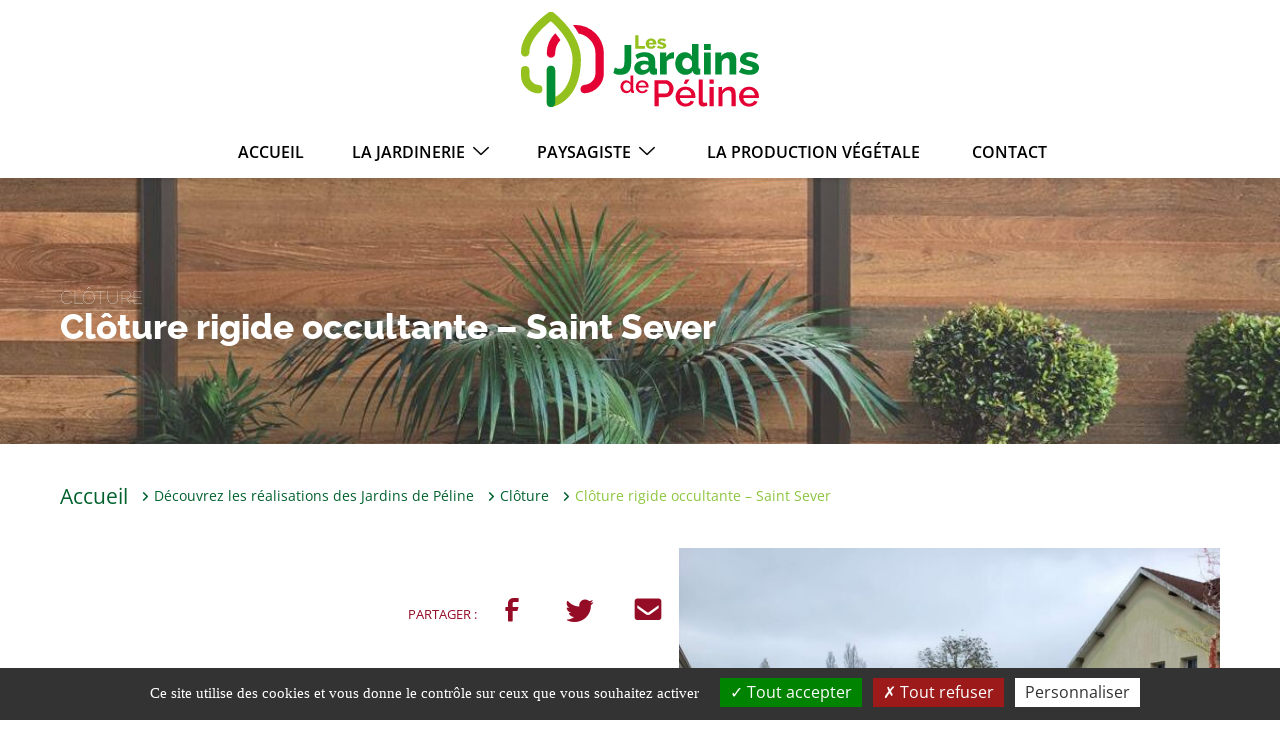

--- FILE ---
content_type: text/html; charset=UTF-8
request_url: https://lesjardinsdepeline.fr/nos-realisations/cloture-rigide-occultante-saint-sever/
body_size: 5679
content:

<!doctype html>
<html lang="fr-FR">
    <head>
        <meta charset="utf-8">
        <meta http-equiv="x-ua-compatible" content="ie=edge">
        <meta name="viewport" content="width=device-width, initial-scale=1">
        <title>Clôture rigide occultante &#x2d; Saint Sever &#x2d; Les Jardins de Péline</title>
<meta name='robots' content='max-snippet:-1, max-image-preview:large, max-video-preview:-1' />

<meta name="robots" content="max-snippet:-1,max-image-preview:standard,max-video-preview:-1" />
<meta name="description" content="Retour sur la réalisation d&rsquo;une clôture occultante de 60ml avec soubassements à Saint&#x2d;Sever." />
<meta property="og:image" content="https://lesjardinsdepeline.fr/media/2022/12/318425935_692879658868152_2914144333773514797_n.jpg" />
<meta property="og:image:width" content="2048" />
<meta property="og:image:height" content="1536" />
<meta property="og:locale" content="fr_FR" />
<meta property="og:type" content="article" />
<meta property="og:title" content="Clôture rigide occultante &#x2d; Saint Sever" />
<meta property="og:description" content="Retour sur la réalisation d&rsquo;une clôture occultante de 60ml avec soubassements à Saint&#x2d;Sever." />
<meta property="og:url" content="https://lesjardinsdepeline.fr/nos-realisations/cloture-rigide-occultante-saint-sever/" />
<meta property="og:site_name" content="Les Jardins de Péline" />
<meta property="og:updated_time" content="2022-12-12T13:51+00:00" />
<meta property="article:published_time" content="2022-12-12T13:43+00:00" />
<meta property="article:modified_time" content="2022-12-12T13:51+00:00" />
<meta name="twitter:card" content="summary_large_image" />
<meta name="twitter:title" content="Clôture rigide occultante &#x2d; Saint Sever" />
<meta name="twitter:description" content="Retour sur la réalisation d&rsquo;une clôture occultante de 60ml avec soubassements à Saint&#x2d;Sever." />
<meta name="twitter:image" content="https://lesjardinsdepeline.fr/media/2022/12/318425935_692879658868152_2914144333773514797_n.jpg" />
<link rel="canonical" href="https://lesjardinsdepeline.fr/nos-realisations/cloture-rigide-occultante-saint-sever/" />
<script type="application/ld+json">{"@context":"https://schema.org","@type":"BreadcrumbList","itemListElement":[{"@type":"ListItem","position":1,"item":{"@id":"https://lesjardinsdepeline.fr/","name":"Une jardinerie avec un service paysagiste &#x2d; les jardins de P\u00e9line"}},{"@type":"ListItem","position":2,"item":{"@id":"/themetik-production-type/cloture/","name":"Cl\u00f4ture"}},{"@type":"ListItem","position":3,"item":{"@id":"https://lesjardinsdepeline.fr/nos-realisations/cloture-rigide-occultante-saint-sever/","name":"Cl\u00f4ture rigide occultante &#8211; Saint Sever"}}]}</script>

<link rel='dns-prefetch' href='//cdnjs.cloudflare.com' />
<link rel="stylesheet" href="/app/themes/les-jardins-de-peline-2022/dist/styles/main-20250512093823.css"><link rel="icon" href="/media/2022/02/cropped-LOGO-LJDP_vertical-QUADRI-32x32.png" sizes="32x32">
<link rel="icon" href="/media/2022/02/cropped-LOGO-LJDP_vertical-QUADRI-192x192.png" sizes="192x192">
<link rel="apple-touch-icon" href="/media/2022/02/cropped-LOGO-LJDP_vertical-QUADRI-180x180.png">
<meta name="msapplication-TileImage" content="/media/2022/02/cropped-LOGO-LJDP_vertical-QUADRI-270x270.png">
    </head>
    <body>
        <header class="topbar">
    <div class="navbar container">
        <a class="navbar__logo" href="https://lesjardinsdepeline.fr/" aria-label="Les Jardins de Péline: Page d'accueil"></a>
        <nav class="navbar__right" aria-label="Menu principal">
            <div class="navbar-mobile">
                <a class="navbar-mobile__logo" href="https://lesjardinsdepeline.fr/" aria-label="Aller sur la page d'accueil">
                    <img src="https://lesjardinsdepeline.fr/app/themes/les-jardins-de-peline-2022/dist/images/logo-light-horizontal.svg" width="137px" alt="Les jardins de péline à Mont de marsan">
                </a>
                <span class="navbar-mobile__close" data-close-navbar><i class="icon-flaticon-close"></i></span>
            </div>
            <ul id="jdp-primary-nav" class="navbar-nav" role="menubar"><li id="menu-item-8" class="menu-item menu-item-type-post_type menu-item-object-page menu-item-home current-menu-item page_item page-item-5 current_page_item menu-item-8" role="none"><a href="https://lesjardinsdepeline.fr/" aria-current="page" role="menuitem" tabindex="0">Accueil</a></li>
<li id="menu-item-712" class="menu-item menu-item-type-custom menu-item-object-custom menu-item-has-children menu-item-712" role="none"><span role="menuitem" tabindex="-1" aria-haspopup="true" aria-expanded="false">La jardinerie</span>
<ul class="sub-menu" role="menu">
	<li id="menu-item-612" class="menu-item menu-item-type-post_type menu-item-object-page menu-item-612" role="none"><a href="https://lesjardinsdepeline.fr/la-jardinerie-a-saint-pierre-du-mont/" role="menuitem" tabindex="-1">La jardinerie à Saint Pierre du Mont</a></li>
	<li id="menu-item-1426" class="menu-item menu-item-type-post_type menu-item-object-page menu-item-1426" role="none"><a href="https://lesjardinsdepeline.fr/nouvelle-pepiniere-a-saint-vincent-de-paul/" role="menuitem" tabindex="-1">Nouvelle Pépinière à Saint Vincent de Paul</a></li>
	<li id="menu-item-580" class="menu-item menu-item-type-custom menu-item-object-custom menu-item-580" role="none"><a href="https://www.lesjardinsdepeline.fr/actualites-et-conseils-des-jardins-de-peline/" role="menuitem" tabindex="-1">Actualités et conseils en jardinage</a></li>
</ul>
</li>
<li id="menu-item-713" class="menu-item menu-item-type-custom menu-item-object-custom menu-item-has-children menu-item-713" role="none"><span role="menuitem" tabindex="-1" aria-haspopup="true" aria-expanded="false">Paysagiste</span>
<ul class="sub-menu" role="menu">
	<li id="menu-item-611" class="menu-item menu-item-type-post_type menu-item-object-page menu-item-611" role="none"><a href="https://lesjardinsdepeline.fr/paysagiste-concepteur-de-jardins/" role="menuitem" tabindex="-1">Paysagiste – Découvrez nos services</a></li>
	<li id="menu-item-581" class="menu-item menu-item-type-post_type menu-item-object-page menu-item-581" role="none"><a href="https://lesjardinsdepeline.fr/nos-realisations/" role="menuitem" tabindex="-1">Découvrez les réalisations</a></li>
</ul>
</li>
<li id="menu-item-853" class="menu-item menu-item-type-post_type menu-item-object-page menu-item-853" role="none"><a href="https://lesjardinsdepeline.fr/la-production-vegetale/" role="menuitem" tabindex="-1">La production végétale</a></li>
<li id="menu-item-9" class="menu-item menu-item-type-post_type menu-item-object-page menu-item-9" role="none"><a href="https://lesjardinsdepeline.fr/contact/" role="menuitem" tabindex="-1">Contact</a></li>
</ul>        </nav>
        <div class="nav-burger hidden--up-medium" id="nav-burger">
            <a href="#" class="nav-burger__link" title="Ouvrir ou fermer le menu"></a>
        </div>
    </div>
</header>
        <main>
            <div class="page-title padding-top--12">
        <div class="container">
        <h1 class="page-title__title"><span class="client-single-category">Clôture</span><br/>Clôture rigide occultante &#8211; Saint Sever</h1>
    </div>
            <div class="parallax">
            <img src="/media/2022/12/ocewood102540_1-e1747039784929.jpeg" alt="ClôtureClôture rigide occultante &#8211; Saint Sever" class="parallax__target" >
        </div>
    </div>

<section class="container client-single client-single-- flow">
    <nav class="breadcrumb-container">
    <ul class="breadcrumb">
        <li class="breadcrumb__item breadcrumb__item--home">
    <a href="https://lesjardinsdepeline.fr/">Accueil</a>
</li>
<li class="breadcrumb__item"><a href="https://lesjardinsdepeline.fr/nos-realisations/">Découvrez les réalisations des Jardins de Péline</a></li><li class="breadcrumb__item"><a href="https://lesjardinsdepeline.fr/nos-realisations/?themetik-production-type=cloture">Clôture</a></li><li class="breadcrumb__item breadcrumb__item--current"><span>Clôture rigide occultante &#8211; Saint Sever</span></li>    </ul>
</nav>

<div class="client-single-grid">
    <div class="client-single-grid__meta"><div class="client-single__socials-networks">
    <small class="text-color--secondary-darken-2">Partager : </small>
    <a href="https://www.facebook.com/sharer/sharer.php?u=https%3A%2F%2Flesjardinsdepeline.fr%2Fnos-realisations%2Fcloture-rigide-occultante-saint-sever%2F" title="sur Facebook"><i class="icon-facebook"></i></a>
    <a href="https://twitter.com/intent/tweet?text=Cl%C3%B4ture+rigide+occultante+%E2%80%93+Saint+Sever&url=https%3A%2F%2Flesjardinsdepeline.fr%2Fnos-realisations%2Fcloture-rigide-occultante-saint-sever%2F&via=Les+Jardins+de+P%C3%A9line" title="sur Twitter"><i class="icon-twitter"></i></a>
    <a href="/cdn-cgi/l/email-protection#[base64]" title="par email"><i class="icon-email"></i></a>
</div>
<div class="client-single__meta">
    </div>
</div>
    <div class="client-single-grid__thumbnail">
        <div class="client-single__thumbnail">
    <img width="623" height="467" src="/media/2022/12/318425935_692879658868152_2914144333773514797_n-623x467.jpg" class="attachment-post-thumbnail size-post-thumbnail" alt="" decoding="async" fetchpriority="high" srcset="/media/2022/12/318425935_692879658868152_2914144333773514797_n-623x467.jpg 623w, /media/2022/12/318425935_692879658868152_2914144333773514797_n-300x225.jpg 300w, /media/2022/12/318425935_692879658868152_2914144333773514797_n-1024x768.jpg 1024w, /media/2022/12/318425935_692879658868152_2914144333773514797_n-768x576.jpg 768w, /media/2022/12/318425935_692879658868152_2914144333773514797_n-1536x1152.jpg 1536w, /media/2022/12/318425935_692879658868152_2914144333773514797_n-420x315.jpg 420w, /media/2022/12/318425935_692879658868152_2914144333773514797_n-640x480.jpg 640w, /media/2022/12/318425935_692879658868152_2914144333773514797_n-456x342.jpg 456w, /media/2022/12/318425935_692879658868152_2914144333773514797_n-341x256.jpg 341w, /media/2022/12/318425935_692879658868152_2914144333773514797_n-256x192.jpg 256w, /media/2022/12/318425935_692879658868152_2914144333773514797_n-1707x1280.jpg 1707w, /media/2022/12/318425935_692879658868152_2914144333773514797_n-150x113.jpg 150w, /media/2022/12/318425935_692879658868152_2914144333773514797_n-683x512.jpg 683w, /media/2022/12/318425935_692879658868152_2914144333773514797_n-512x384.jpg 512w, /media/2022/12/318425935_692879658868152_2914144333773514797_n-400x300.jpg 400w, /media/2022/12/318425935_692879658868152_2914144333773514797_n-850x638.jpg 850w, /media/2022/12/318425935_692879658868152_2914144333773514797_n-219x164.jpg 219w, /media/2022/12/318425935_692879658868152_2914144333773514797_n.jpg 2048w" sizes="(max-width: 623px) 100vw, 623px" /></div>
    </div>
    <div class="client-single-grid__primary-content">
        <div class="client-single__content-primary">
    
<div class="u-format columns--1 columns--gap-m">
    <p>Réalisation en ce mois de Décembre d&rsquo;une clôture occultante à Saint-Sever. Demande du client : clôture propre, assez haute pour ne pas être vu, solution pour fermer un poulailler sans que les poules ne puissent gratter et s’échapper , coupe vent pour le potager. Mission réussie suite à la pose de 60ml de clôture rigide avec soubassements béton et occultants.</p>
<p>Grâce aux Jardins de Péline, profitez vous aussi de la<strong> TVA réduite à 10%</strong> sur vos travaux de clôture si votre maison a plus de 2 ans !</p>
<p>Devis gratuits au 05 58 75 74 56</p>
<p>&nbsp;</p>
</div>
</div>
    </div>
            <div class="client-single-grid__galery">
            
<div itemscope itemtype="http://schema.org/ImageGallery" class="skelet-gallery skelet-gallery--default skelet-gallery-gap--5 skelet-gallery--fit">

            <figure itemprop="associatedMedia" itemscope itemtype="http://schema.org/ImageObject">
            <a href="/media/2022/12/318929943_698575308278952_1520288517128841484_n-1707x1280.jpg" data-type="default"  itemprop="contentUrl" data-pswp-width="1707" data-pswp-height="1280">
                <img width="768" height="512" src="/media/2022/12/318929943_698575308278952_1520288517128841484_n-768x512.jpg" class="attachment-themetik-two-thirds--small size-themetik-two-thirds--small" alt="" itemprop="thumbnail" decoding="async" />            </a>
                    </figure>

            <figure itemprop="associatedMedia" itemscope itemtype="http://schema.org/ImageObject">
            <a href="/media/2022/12/318293701_708828417264870_2234313182667929672_n-1707x1280.jpg" data-type="default"  itemprop="contentUrl" data-pswp-width="1707" data-pswp-height="1280">
                <img width="768" height="512" src="/media/2022/12/318293701_708828417264870_2234313182667929672_n-768x512.jpg" class="attachment-themetik-two-thirds--small size-themetik-two-thirds--small" alt="" itemprop="thumbnail" decoding="async" />            </a>
                    </figure>

            <figure itemprop="associatedMedia" itemscope itemtype="http://schema.org/ImageObject">
            <a href="/media/2022/12/318940031_508156934710785_7945967940476474826_n-1707x1280.jpg" data-type="default"  itemprop="contentUrl" data-pswp-width="1707" data-pswp-height="1280">
                <img width="768" height="512" src="/media/2022/12/318940031_508156934710785_7945967940476474826_n-768x512.jpg" class="attachment-themetik-two-thirds--small size-themetik-two-thirds--small" alt="" itemprop="thumbnail" decoding="async" loading="lazy" />            </a>
                    </figure>

            <figure itemprop="associatedMedia" itemscope itemtype="http://schema.org/ImageObject">
            <a href="/media/2022/12/318540128_829130025024497_4142048778036056291_n-1707x1280.jpg" data-type="default"  itemprop="contentUrl" data-pswp-width="1707" data-pswp-height="1280">
                <img width="768" height="512" src="/media/2022/12/318540128_829130025024497_4142048778036056291_n-768x512.jpg" class="attachment-themetik-two-thirds--small size-themetik-two-thirds--small" alt="" itemprop="thumbnail" decoding="async" loading="lazy" />            </a>
                    </figure>

    
</div>        </div>
                <div class="client-single-grid__secondary-content">
            <div class="client-single__content-secondary">
    
<div class="u-format columns--1 columns--gap-m">
    <h2>Matériaux utilisés</h2>
<ul>
<li>Panneaux 153 et 173cm de haut</li>
<li>Kit occultant 153 et 173cm de haut</li>
<li>Poteaux avec clips de fixation</li>
<li>Soubassements béton</li>
<li>etc&#8230;</li>
</ul>
</div>
</div>
        </div>
    </div>
</section>

<div class="flow margin-top--12 padding-bottom--10 transition transition-end-background-lighten-1">
    <section aria-label="Contact">
    <div class="widget-contact">
        <div class="widget-contact__image">
            <div class="embed-container">
                <img width="768" height="576" src="/media/2022/02/olivier-arbre-jardin-de-peline-768x576.jpg" class="embed embed--contain embed--center" alt="Contactez Les Jardins de Péline" decoding="async" loading="lazy" srcset="/media/2022/02/olivier-arbre-jardin-de-peline-768x576.jpg 768w, /media/2022/02/olivier-arbre-jardin-de-peline-300x225.jpg 300w, /media/2022/02/olivier-arbre-jardin-de-peline-420x315.jpg 420w, /media/2022/02/olivier-arbre-jardin-de-peline-623x467.jpg 623w, /media/2022/02/olivier-arbre-jardin-de-peline-640x480.jpg 640w, /media/2022/02/olivier-arbre-jardin-de-peline-456x342.jpg 456w, /media/2022/02/olivier-arbre-jardin-de-peline-341x256.jpg 341w, /media/2022/02/olivier-arbre-jardin-de-peline-256x192.jpg 256w, /media/2022/02/olivier-arbre-jardin-de-peline-150x113.jpg 150w, /media/2022/02/olivier-arbre-jardin-de-peline-683x512.jpg 683w, /media/2022/02/olivier-arbre-jardin-de-peline-512x384.jpg 512w, /media/2022/02/olivier-arbre-jardin-de-peline-400x300.jpg 400w, /media/2022/02/olivier-arbre-jardin-de-peline-850x638.jpg 850w, /media/2022/02/olivier-arbre-jardin-de-peline-219x164.jpg 219w, /media/2022/02/olivier-arbre-jardin-de-peline.jpg 1008w" sizes="(max-width: 768px) 100vw, 768px" />            </div>
        </div>
        <div class="widget-contact__content">
            <div class="h2"><p>Besoin<br />
<small>d&rsquo;un</small> <strong>conseil</strong> ?<br />
<small>d&rsquo;un</small> <strong>devis</strong> ?</p>
</div>
            <a href="https://lesjardinsdepeline.fr/contact/" class="btn btn--primary margin-top--4">Contactez-nous</a>
        </div>
    </div>
</section>
</div>
        </main>
        <footer class="layout-main__footer grid--2 grid--medium-1">
    <div class="footer-left">
        <div class="footer-us footer-logo"></div>
        <p><small>© LES JARDINS DE PéLINE - 2026</small></p>
    </div>
    <div class="footer-right">
        <ul id="jdp-footer-nav-1" class="footer-nav"><li class="footer-nav__item footer-nav__item--title">À découvrir</li><li id="menu-item-569" class="menu-item menu-item-type-post_type menu-item-object-page menu-item-569 footer-nav__item" role="none"><a href="https://lesjardinsdepeline.fr/nos-realisations/" role="menuitem" tabindex="-1">Nos réalisations</a></li>
<li id="menu-item-570" class="menu-item menu-item-type-taxonomy menu-item-object-category menu-item-570 footer-nav__item" role="none"><a href="/categorie/les-conseils-des-jardins-de-peline/" role="menuitem" tabindex="-1">Nos conseils en jardinage</a></li>
</ul><ul id="jdp-footer-nav-2" class="footer-nav"><li class="footer-nav__item footer-nav__item--title">À propos</li><li id="menu-item-48" class="menu-item menu-item-type-post_type menu-item-object-page menu-item-48 footer-nav__item" role="none"><a href="https://lesjardinsdepeline.fr/contact/" role="menuitem" tabindex="-1">Nous contacter</a></li>
<li id="menu-item-49" class="menu-item menu-item-type-post_type menu-item-object-page menu-item-49 footer-nav__item" role="none"><a href="https://lesjardinsdepeline.fr/mentions-legales/" role="menuitem" tabindex="-1">Nos mentions légales</a></li>
</ul>        <ul class="social-networks-nav">
                            <li class="social-networks-nav__item"><a rel="noopener noreferrer" href="https://www.facebook.com/LesJardinsDePeline/" aria-label="Facebook" class="social-link social-link--facebook" target="_blank"><i class="icon-facebook"></i></a></li>
                        </ul>
    </div>
</footer>

        <script data-cfasync="false" src="/cdn-cgi/scripts/5c5dd728/cloudflare-static/email-decode.min.js"></script><script src="https://cdnjs.cloudflare.com/ajax/libs/jquery/3.6.0/jquery.min.js"></script><script type="text/javascript" id="themetik/main/esm-js-extra">
/* <![CDATA[ */
var AppData = {"ajax_url":"https:\/\/lesjardinsdepeline.fr\/ajax.php"};
/* ]]> */
</script>
<script async type="module" src="/app/themes/les-jardins-de-peline-2022/dist/scripts/main.esm.min-20250512093823.js"></script><script type="text/javascript" id="themetik/main/iife-js-extra">
/* <![CDATA[ */
var AppData = {"ajax_url":"https:\/\/lesjardinsdepeline.fr\/ajax.php"};
/* ]]> */
</script>
<script async nomodule src="/app/themes/les-jardins-de-peline-2022/dist/scripts/main.iife.min-20250512093823.js"></script><script src="/app/themes/les-jardins-de-peline-2022/dist/scripts/tarteaucitron-20250512093823.js"></script><script>
/* <![CDATA[ */
tarteaucitron.init({
                "privacyUrl": "",
                "bodyPosition": "bottom", /* or top to bring it as first element for accessibility */
                "hashtag": "#tarteaucitron", /* Open the panel with this hashtag */
                "cookieName": "tarteaucitron", /* Cookie name */
                "orientation": "bottom", /* Banner position (top - bottom) */
                "groupServices": false, /* Group services by category */
                "showDetailsOnClick": true, /* Click to expand the description */
                "serviceDefaultState": "wait", /* Default state (true - wait - false) */
                "showAlertSmall": false, /* Show the small banner on bottom right */
                "cookieslist": false, /* Show the cookie list */
                "closePopup": false, /* Show a close X on the banner */
                "showIcon": true, /* Show cookie icon to manage cookies */
                //"iconSrc": "", /* Optionnal: URL or base64 encoded image */
                "iconPosition": "BottomRight", /* BottomRight, BottomLeft, TopRight and TopLeft */
                "adblocker": false, /* Show a Warning if an adblocker is detected */ 
                "DenyAllCta" : true, /* Show the deny all button */
                "AcceptAllCta" : true, /* Show the accept all button when highPrivacy on */
                "highPrivacy": true, /* HIGHLY RECOMMANDED Disable auto consent */
                "handleBrowserDNTRequest": false, /* If Do Not Track == 1, disallow all */
                "removeCredit": false, /* Remove credit link */
                "moreInfoLink": true, /* Show more info link */
                "useExternalCss": true, /* If false, the tarteaucitron.css file will be loaded */
                "useExternalJs": false, /* If false, the tarteaucitron.js file will be loaded */
                //"cookieDomain": ".my-multisite-domaine.fr", /* Shared cookie for multisite */
                "readmoreLink": "", /* Change the default readmore link */
                "mandatory": true, /* Show a message about mandatory cookies */
                "mandatoryCta": true /* Show the disabled accept button when mandatory on */
            });
/* ]]> */
</script>            <script type="text/javascript">
                tarteaucitron.user.gtagUa = 'G-V5VWNKL5D2';
                (tarteaucitron.job = tarteaucitron.job || []).push('gtag');
            </script>
                <script defer src="https://static.cloudflareinsights.com/beacon.min.js/vcd15cbe7772f49c399c6a5babf22c1241717689176015" integrity="sha512-ZpsOmlRQV6y907TI0dKBHq9Md29nnaEIPlkf84rnaERnq6zvWvPUqr2ft8M1aS28oN72PdrCzSjY4U6VaAw1EQ==" data-cf-beacon='{"version":"2024.11.0","token":"9f65a7427e9a4563a88ba649ea76b39f","r":1,"server_timing":{"name":{"cfCacheStatus":true,"cfEdge":true,"cfExtPri":true,"cfL4":true,"cfOrigin":true,"cfSpeedBrain":true},"location_startswith":null}}' crossorigin="anonymous"></script>
</body>
</html>


--- FILE ---
content_type: text/css; charset=utf-8
request_url: https://lesjardinsdepeline.fr/app/themes/les-jardins-de-peline-2022/dist/styles/main-20250512093823.css
body_size: 56139
content:
@property --num{syntax:"<integer>";initial-value:2541;inherits:false}html{box-sizing:border-box}*,*:before,*:after{box-sizing:inherit}::selection{background:#009444;background:rgba(0,148,68,.3)}::-moz-selection{background:#009444;background:rgba(0,148,68,.3)}*{-webkit-tap-highlight-color:rgba(0,148,68,.2)}/*! normalize.css v5.0.0 | MIT License | github.com/necolas/normalize.css */html{font-family:"Open Sans","-apple-system, BlinkMacSystemFont","Segoe UI","Oxygen-Sans","Ubuntu","Cantarell","Helvetica Neue"," sans-serif";line-height:1.15;-ms-text-size-adjust:100%;-webkit-text-size-adjust:100%;font-size:62.5%;font-size:.625em}body{margin:0;background-color:#fff;color:#0f0a0a;font-size:16px}article,aside,footer,header,nav,section{display:block}h1{font-size:2em;margin:0 0 .67em}figcaption,figure,main{display:block}figure{margin:1em 40px}hr{box-sizing:content-box;height:0;overflow:visible}pre{font-family:monospace,monospace;font-size:1em}a{background-color:transparent;-webkit-text-decoration-skip:objects}a:active,a:hover{outline-width:0}abbr[title]{border-bottom:none;text-decoration:underline;text-decoration:underline dotted}b,strong{font-weight:inherit}b,strong{font-weight:bolder}code,kbd,samp{font-family:monospace,monospace;font-size:1em}dfn{font-style:italic}mark{background-color:#ff0;color:#000}small{font-size:80%}sub,sup{font-size:75%;line-height:0;position:relative;vertical-align:baseline}sub{bottom:-0.25em}sup{top:-0.5em}audio,video{display:inline-block}audio:not([controls]){display:none;height:0}img{border-style:none}svg:not(:root){overflow:hidden}button,input,optgroup,select,textarea{font-family:inherit;font-size:100%;line-height:1.15;margin:0}button,input{overflow:visible}button,select{text-transform:none}button,html [type=button],[type=reset],[type=submit]{-webkit-appearance:button}button::-moz-focus-inner,[type=button]::-moz-focus-inner,[type=reset]::-moz-focus-inner,[type=submit]::-moz-focus-inner{border-style:none;padding:0}button:-moz-focusring,[type=button]:-moz-focusring,[type=reset]:-moz-focusring,[type=submit]:-moz-focusring{outline:1px dotted ButtonText}fieldset{border:1px solid silver;margin:0 2px;padding:.35em .625em .75em}legend{box-sizing:border-box;color:inherit;display:table;max-width:100%;padding:0;white-space:normal}progress{display:inline-block;vertical-align:baseline}textarea{overflow:auto}[type=checkbox],[type=radio]{box-sizing:border-box;padding:0}[type=number]::-webkit-inner-spin-button,[type=number]::-webkit-outer-spin-button{height:auto}[type=search]{-webkit-appearance:textfield;outline-offset:-2px}[type=search]::-webkit-search-cancel-button,[type=search]::-webkit-search-decoration{-webkit-appearance:none}::-webkit-file-upload-button{-webkit-appearance:button;font:inherit}details,menu{display:block}summary{display:list-item}canvas{display:inline-block}template{display:none}[hidden]{display:none}@font-face{font-family:"fontello";src:url("../fonts/fontello.eot?26088638");src:url("../fonts/fontello.eot?26088638#iefix") format("embedded-opentype"),url("../fonts/fontello.woff2?26088638") format("woff2"),url("../fonts/fontello.woff?26088638") format("woff"),url("../fonts/fontello.ttf?26088638") format("truetype"),url("../fonts/fontello.svg?26088638#fontello") format("svg");font-weight:normal;font-style:normal;font-display:swap}[class^=icon-]:before,[class*=" icon-"]:before,.icons{font-family:"fontello";font-style:normal;font-weight:normal;speak:none;text-decoration:none;font-size:inherit;vertical-align:middle;font-variant:normal;text-transform:none;line-height:1em;-webkit-font-smoothing:antialiased;-moz-osx-font-smoothing:grayscale}.icon-arrow-down:before{content:""}.icon-add_circle_outlined:before{content:""}.icon-add_circle:before{content:""}.icon-add_square_outlined:before{content:""}.icon-add_square:before{content:""}.icon-add:before{content:""}.icon-appointment_cancelled:before{content:""}.icon-appointment:before{content:""}.icon-archive:before{content:""}.icon-autorenew:before{content:""}.icon-block_ads:before{content:""}.icon-bookmark_outlined:before{content:""}.icon-bookmark:before{content:""}.icon-bookmarks_outlined:before{content:""}.icon-bookmarks:before{content:""}.icon-browser_window:before{content:""}.icon-browser_windows:before{content:""}.icon-cached:before{content:""}.icon-calendar_month:before{content:""}.icon-calendar_note:before{content:""}.icon-calendar:before{content:""}.icon-carousel_horizontal_outlined:before{content:""}.icon-carousel_horizontal:before{content:""}.icon-carousel_vertical_outlined:before{content:""}.icon-carousel_vertical:before{content:""}.icon-checkmark_circle_outlined:before{content:""}.icon-checkmark_circle:before{content:""}.icon-checkmark_square_outlined:before{content:""}.icon-checkmark_square:before{content:""}.icon-clear_circle_outlined:before{content:""}.icon-clear_circle:before{content:""}.icon-clear_square_outlined:before{content:""}.icon-clear_square:before{content:""}.icon-clear:before{content:""}.icon-column_view_outlined:before{content:""}.icon-column_view:before{content:""}.icon-command_outlined:before{content:""}.icon-command:before{content:""}.icon-date_range:before{content:""}.icon-done:before{content:""}.icon-drag:before{content:""}.icon-eject_circle_outlined:before{content:""}.icon-eject_circle:before{content:""}.icon-eject:before{content:""}.icon-event:before{content:""}.icon-exit_fullscreen_1_1:before{content:""}.icon-exit_fullscreen_4_3:before{content:""}.icon-exit_fullscreen_16_9:before{content:""}.icon-find_replace:before{content:""}.icon-first_page:before{content:""}.icon-heart_outlined:before{content:""}.icon-heart:before{content:""}.icon-help_outlined:before{content:""}.icon-help:before{content:""}.icon-history:before{content:""}.icon-incognito:before{content:""}.icon-info_outined:before{content:""}.icon-info:before{content:""}.icon-key:before{content:""}.icon-label_important:before{content:""}.icon-label_off:before{content:""}.icon-label_outlined:before{content:""}.icon-label:before{content:""}.icon-labels_outlined:before{content:""}.icon-labels:before{content:""}.icon-last_page:before{content:""}.icon-layout:before{content:""}.icon-move_page:before{content:""}.icon-multi_direction_diagonal:before{content:""}.icon-multi_direction:before{content:""}.icon-notebook_bookmarked:before{content:""}.icon-notice_outlined:before{content:""}.icon-notice:before{content:""}.icon-open_in_new:before{content:""}.icon-pages_outlined:before{content:""}.icon-pages:before{content:""}.icon-publish:before{content:""}.icon-record_screen:before{content:""}.icon-refresh:before{content:""}.icon-remaining_time:before{content:""}.icon-remove_circle_outlined:before{content:""}.icon-remove_circle:before{content:""}.icon-remove_square_outlined:before{content:""}.icon-remove_square:before{content:""}.icon-remove:before{content:""}.icon-restore:before{content:""}.icon-search:before{content:""}.icon-settings_back:before{content:""}.icon-shopping_basket_add:before{content:""}.icon-shopping_basket_clear:before{content:""}.icon-shopping_basket_outlined:before{content:""}.icon-shopping_basket_remove:before{content:""}.icon-shopping_basket:before{content:""}.icon-shopping_cart_add:before{content:""}.icon-shopping_cart_off:before{content:""}.icon-shopping_cart_outlined:before{content:""}.icon-shopping_cart_remove:before{content:""}.icon-shopping_cart:before{content:""}.icon-snooze_notification:before{content:""}.icon-snooze:before{content:""}.icon-sort:before{content:""}.icon-star_half:before{content:""}.icon-star_outlined:before{content:""}.icon-star:before{content:""}.icon-subscribe:before{content:""}.icon-support:before{content:""}.icon-sync_off:before{content:""}.icon-sync:before{content:""}.icon-tab:before{content:""}.icon-tabs:before{content:""}.icon-time_20_s:before{content:""}.icon-time_30_s:before{content:""}.icon-time_40_s:before{content:""}.icon-time:before{content:""}.icon-timer_20_s:before{content:""}.icon-timer_30_s:before{content:""}.icon-timer_40_s:before{content:""}.icon-timer_off:before{content:""}.icon-timer:before{content:""}.icon-turn_off:before{content:""}.icon-unarchive:before{content:""}.icon-update:before{content:""}.icon-vibrations_off:before{content:""}.icon-vibrations:before{content:""}.icon-watch_later:before{content:""}.icon-youtube_search:before{content:""}.icon-battery_alert:before{content:""}.icon-error_outlined:before{content:""}.icon-error:before{content:""}.icon-message_failed_outlined:before{content:""}.icon-message_failed:before{content:""}.icon-new_release_outlined:before{content:""}.icon-new_release:before{content:""}.icon-notification_add:before{content:""}.icon-notifications_alert:before{content:""}.icon-notifications_off:before{content:""}.icon-notifications_on_outlined:before{content:""}.icon-notifications_on:before{content:""}.icon-notifications_outlined:before{content:""}.icon-notifications:before{content:""}.icon-report_outlined:before{content:""}.icon-report:before{content:""}.icon-security_warning_outlined:before{content:""}.icon-security_warning:before{content:""}.icon-warning_outlined:before{content:""}.icon-warning:before{content:""}.icon-arrow_backward:before{content:""}.icon-arrow_doublesided_horizontal:before{content:""}.icon-arrow_doublesided_vertical:before{content:""}.icon-arrow_downward:before{content:""}.icon-arrow_drop_down_circle_outlined:before{content:""}.icon-arrow_drop_down_circle:before{content:""}.icon-arrow_drop_up_circle_outlined:before{content:""}.icon-arrow_drop_up_circle:before{content:""}.icon-arrow_forward:before{content:""}.icon-arrow_large_backward_outlined:before{content:""}.icon-arrow_large_backward:before{content:""}.icon-arrow_large_downward_outlined:before{content:""}.icon-arrow_large_downward:before{content:""}.icon-arrow_large_forward_outlined:before{content:""}.icon-arrow_large_forward:before{content:""}.icon-arrow_large_upward_outlined:before{content:""}.icon-arrow_large_upward:before{content:""}.icon-arrow_left_circle_outlined:before{content:""}.icon-arrow_left_circle:before{content:""}.icon-arrow_long_down:before{content:""}.icon-arrow_long_left:before{content:""}.icon-arrow_long_right:before{content:""}.icon-arrow_long_up:before{content:""}.icon-arrow_right_circle_outlined:before{content:""}.icon-arrow_right_circle:before{content:""}.icon-arrow_upward:before{content:""}.icon-back_ui:before{content:""}.icon-caret_down:before{content:""}.icon-caret_left:before{content:""}.icon-caret_right:before{content:""}.icon-caret_up:before{content:""}.icon-chevron_down:before{content:""}.icon-chevron_left:before{content:""}.icon-chevron_right:before{content:""}.icon-chevron_up:before{content:""}.icon-collapse_all:before{content:""}.icon-double_caret_horizontal:before{content:""}.icon-double_caret_vertical:before{content:""}.icon-down_ui:before{content:""}.icon-expand_all:before{content:""}.icon-next_ui:before{content:""}.icon-pull_right_left:before{content:""}.icon-subdirectory_left:before{content:""}.icon-subdirectory_right:before{content:""}.icon-up_ui:before{content:""}.icon-fast_forward:before{content:""}.icon-fast_rewind:before{content:""}.icon-forward:before{content:""}.icon-mic_off_outlined:before{content:""}.icon-mic_off:before{content:""}.icon-mic_outlined:before{content:""}.icon-mic:before{content:""}.icon-music_off:before{content:""}.icon-music:before{content:""}.icon-pause_circle_outlined:before{content:""}.icon-pause_circle:before{content:""}.icon-pause:before{content:""}.icon-play_circle_outlined:before{content:""}.icon-play_circle:before{content:""}.icon-play_outlined:before{content:""}.icon-play:before{content:""}.icon-record_outlined:before{content:""}.icon-record_voice_outlined:before{content:""}.icon-record_voice:before{content:""}.icon-record:before{content:""}.icon-repeat:before{content:""}.icon-replay:before{content:""}.icon-shuffle:before{content:""}.icon-skip_next:before{content:""}.icon-skip_previous:before{content:""}.icon-skip:before{content:""}.icon-stop_circle_outlined:before{content:""}.icon-stop_circle:before{content:""}.icon-stop_outlined:before{content:""}.icon-stop:before{content:""}.icon-tune_horizontal:before{content:""}.icon-tune_vertical:before{content:""}.icon-tune:before{content:""}.icon-voice_line:before{content:""}.icon-voice:before{content:""}.icon-volume_down:before{content:""}.icon-volume_low:before{content:""}.icon-volume_minus:before{content:""}.icon-volume_mute:before{content:""}.icon-volume_off:before{content:""}.icon-volume_plus:before{content:""}.icon-volume_up:before{content:""}.icon-call_cancelled:before{content:""}.icon-call_ended:before{content:""}.icon-call_forward:before{content:""}.icon-call_talking_quiet:before{content:""}.icon-call_talking:before{content:""}.icon-call:before{content:""}.icon-chat_outlined:before{content:""}.icon-chat:before{content:""}.icon-comment_image_outlined:before{content:""}.icon-comment_image:before{content:""}.icon-comment_outlined:before{content:""}.icon-comment_play_outlined:before{content:""}.icon-comment_play:before{content:""}.icon-comment_text_outlined:before{content:""}.icon-comment_text:before{content:""}.icon-comment_video:before{content:""}.icon-comment_vs_outlined:before{content:""}.icon-comment_vs:before{content:""}.icon-comment:before{content:""}.icon-contact_notebook:before{content:""}.icon-contacts_book:before{content:""}.icon-contacts:before{content:""}.icon-draft:before{content:""}.icon-email_outlined:before{content:""}.icon-email:before{content:""}.icon-favorite_comment:before{content:""}.icon-import_export:before{content:""}.icon-inbox:before{content:""}.icon-inboxes:before{content:""}.icon-made_call:before{content:""}.icon-message_add_outlined:before{content:""}.icon-message_add:before{content:""}.icon-message_outlined:before{content:""}.icon-message_play_outlined:before{content:""}.icon-message_play:before{content:""}.icon-message:before{content:""}.icon-messages_outlined:before{content:""}.icon-messages:before{content:""}.icon-missed_call_outgoing:before{content:""}.icon-missed_call:before{content:""}.icon-mms_outlined:before{content:""}.icon-mms:before{content:""}.icon-new_email:before{content:""}.icon-received_call:before{content:""}.icon-reply_all:before{content:""}.icon-reply:before{content:""}.icon-send_outlined:before{content:""}.icon-send:before{content:""}.icon-share_screen:before{content:""}.icon-sms_active_outlined:before{content:""}.icon-sms_active:before{content:""}.icon-sms_chat_outlined:before{content:""}.icon-sms_chat:before{content:""}.icon-sms_outlined:before{content:""}.icon-sms:before{content:""}.icon-swap_horizontal:before{content:""}.icon-swap_vs:before{content:""}.icon-swap:before{content:""}.icon-unsubscribe:before{content:""}.icon-voice_chat:before{content:""}.icon-voicemail:before{content:""}.icon-android_phone:before{content:""}.icon-android_phones:before{content:""}.icon-apple_watch:before{content:""}.icon-batery_vertical_3_quarters:before{content:""}.icon-battery_horizontal_3_quarters:before{content:""}.icon-battery_horizontal_half:before{content:""}.icon-battery_horizontal_outlined:before{content:""}.icon-battery_horizontal_quarter:before{content:""}.icon-battery_horizontal:before{content:""}.icon-battery_vertical_half:before{content:""}.icon-battery_vertical_outlined:before{content:""}.icon-battery_vertical_quarter:before{content:""}.icon-battery_vertical:before{content:""}.icon-calculator:before{content:""}.icon-charging:before{content:""}.icon-devices_1:before{content:""}.icon-devices_2:before{content:""}.icon-devices_apple:before{content:""}.icon-disc:before{content:""}.icon-hdmi_outlined:before{content:""}.icon-hdmi:before{content:""}.icon-headphones:before{content:""}.icon-imac:before{content:""}.icon-iphone:before{content:""}.icon-iphones:before{content:""}.icon-joystick:before{content:""}.icon-keyboard_hide:before{content:""}.icon-keyboard_vs:before{content:""}.icon-keyboard:before{content:""}.icon-laptop:before{content:""}.icon-light_battery:before{content:""}.icon-monitor:before{content:""}.icon-mouse_outlined:before{content:""}.icon-mouse_pad_outlined:before{content:""}.icon-mouse_pad:before{content:""}.icon-mouse:before{content:""}.icon-no_sim_card:before{content:""}.icon-photo_camera:before{content:""}.icon-plug_outlined:before{content:""}.icon-plug:before{content:""}.icon-radio:before{content:""}.icon-remote_controller:before{content:""}.icon-router:before{content:""}.icon-sim_card:before{content:""}.icon-speaker:before{content:""}.icon-tablet_phone:before{content:""}.icon-tablet:before{content:""}.icon-tv_new:before{content:""}.icon-tv_old:before{content:""}.icon-usb_c_outlined:before{content:""}.icon-usb_c:before{content:""}.icon-usb_port_outlined:before{content:""}.icon-usb_port:before{content:""}.icon-video_camera_off:before{content:""}.icon-video_camera_outlined:before{content:""}.icon-video_camera:before{content:""}.icon-vinyl:before{content:""}.icon-watches:before{content:""}.icon-document_outlined:before{content:""}.icon-document_text_outlined:before{content:""}.icon-document_text:before{content:""}.icon-document:before{content:""}.icon-documents_outlined:before{content:""}.icon-documents:before{content:""}.icon-file_add_outlined:before{content:""}.icon-file_add:before{content:""}.icon-file_outlined:before{content:""}.icon-file_text_outlined:before{content:""}.icon-file_text:before{content:""}.icon-file:before{content:""}.icon-files_labeled_outlined:before{content:""}.icon-files_labeled:before{content:""}.icon-files_outlined:before{content:""}.icon-files:before{content:""}.icon-folder_add:before{content:""}.icon-folder_bookmarked:before{content:""}.icon-folder_labeled_outlined:before{content:""}.icon-folder_labeled:before{content:""}.icon-folder_opened_labeled:before{content:""}.icon-folder_opened:before{content:""}.icon-folder_outlined:before{content:""}.icon-folder_photo:before{content:""}.icon-folder_shared:before{content:""}.icon-folder_special:before{content:""}.icon-folder:before{content:""}.icon-folders_outlined:before{content:""}.icon-folders:before{content:""}.icon-beer_bottle_labeled:before{content:""}.icon-beer_bottle:before{content:""}.icon-chicken_outlined:before{content:""}.icon-chicken:before{content:""}.icon-drink_outlined:before{content:""}.icon-drink:before{content:""}.icon-meal_outlined:before{content:""}.icon-meal:before{content:""}.icon-pizza_outlined:before{content:""}.icon-pizza:before{content:""}.icon-soda:before{content:""}.icon-water_bottle_labeled:before{content:""}.icon-water_bottle:before{content:""}.icon-wine_bottle_labeled:before{content:""}.icon-wine_bottle:before{content:""}.icon-clap:before{content:""}.icon-expressionless:before{content:""}.icon-face_female:before{content:""}.icon-face_male:before{content:""}.icon-frowning:before{content:""}.icon-gesture_hand_1f:before{content:""}.icon-gesture_hand_2f:before{content:""}.icon-gesture_hover_1f:before{content:""}.icon-gesture_scroll_down_2f:before{content:""}.icon-gesture_scroll_down:before{content:""}.icon-gesture_scroll_up_2f:before{content:""}.icon-gesture_scroll_up_down_2f:before{content:""}.icon-gesture_scroll_up_down:before{content:""}.icon-gesture_scroll_up:before{content:""}.icon-gesture_swipe_left_2f:before{content:""}.icon-gesture_swipe_left_right_2f:before{content:""}.icon-gesture_swipe_left_right:before{content:""}.icon-gesture_swipe_left:before{content:""}.icon-gesture_swipe_right_2f:before{content:""}.icon-gesture_swipe_right:before{content:""}.icon-hand_basic:before{content:""}.icon-hand_metal_horns:before{content:""}.icon-hand_middle_finger:before{content:""}.icon-hand_ok:before{content:""}.icon-hand_piece:before{content:""}.icon-neutral_face:before{content:""}.icon-sad:before{content:""}.icon-slap:before{content:""}.icon-slightly_smilling:before{content:""}.icon-smile:before{content:""}.icon-thumbs_down:before{content:""}.icon-thumbs_up_down:before{content:""}.icon-thumbs_up:before{content:""}.icon-wink:before{content:""}.icon-alt:before{content:""}.icon-backspace_outlined:before{content:""}.icon-backspace:before{content:""}.icon-caps_lock:before{content:""}.icon-command_key:before{content:""}.icon-enter:before{content:""}.icon-keyboard_brightness_1:before{content:""}.icon-keyboard_brightness_2:before{content:""}.icon-space_bar:before{content:""}.icon-tab_key:before{content:""}.icon-rotate:before{content:""}.icon-bratislava:before{content:""}.icon-broadleaf_tree_outlined:before{content:""}.icon-broadleaf_tree:before{content:""}.icon-cafe_outlined:before{content:""}.icon-cafe:before{content:""}.icon-cairo:before{content:""}.icon-castle:before{content:""}.icon-city:before{content:""}.icon-clinic:before{content:""}.icon-company:before{content:""}.icon-conifer_outlined:before{content:""}.icon-conifer:before{content:""}.icon-direction:before{content:""}.icon-earth_east:before{content:""}.icon-earth_west:before{content:""}.icon-education_outlined:before{content:""}.icon-education:before{content:""}.icon-factory:before{content:""}.icon-gas_station:before{content:""}.icon-globe:before{content:""}.icon-gym:before{content:""}.icon-hospital:before{content:""}.icon-hotel:before{content:""}.icon-location_off:before{content:""}.icon-location_search:before{content:""}.icon-machu-picchu:before{content:""}.icon-map_outlined:before{content:""}.icon-map_zoom_out:before{content:""}.icon-map:before{content:""}.icon-museum:before{content:""}.icon-my_location:before{content:""}.icon-navigate_outlined:before{content:""}.icon-navigate:before{content:""}.icon-neighborhood:before{content:""}.icon-new_york:before{content:""}.icon-paris:before{content:""}.icon-parking_outlined:before{content:""}.icon-parking:before{content:""}.icon-pharmacy_outlined:before{content:""}.icon-pharmacy:before{content:""}.icon-pin_outlined:before{content:""}.icon-pin:before{content:""}.icon-poi_add_outlined:before{content:""}.icon-poi_add:before{content:""}.icon-poi_delete_outlined:before{content:""}.icon-poi_delete:before{content:""}.icon-poi_outlined:before{content:""}.icon-poi_remove_outlined:before{content:""}.icon-poi_remove:before{content:""}.icon-poi_user:before{content:""}.icon-poi:before{content:""}.icon-pyramid:before{content:""}.icon-restaurant:before{content:""}.icon-route_dashed:before{content:""}.icon-route:before{content:""}.icon-san_francisco:before{content:""}.icon-shop_outlined:before{content:""}.icon-shop:before{content:""}.icon-shopping_icon:before{content:""}.icon-shopping:before{content:""}.icon-spa_outlined:before{content:""}.icon-spa:before{content:""}.icon-sydney:before{content:""}.icon-theatre:before{content:""}.icon-toilets:before{content:""}.icon-trencin:before{content:""}.icon-zoom_in:before{content:""}.icon-zoom_out:before{content:""}.icon-add_photo:before{content:""}.icon-adjust:before{content:""}.icon-align_to_bottom_outlined:before{content:""}.icon-align_to_bottom_vs:before{content:""}.icon-align_to_bottom:before{content:""}.icon-align_to_center_outlined:before{content:""}.icon-align_to_center_vs:before{content:""}.icon-align_to_center:before{content:""}.icon-align_to_left_outlined:before{content:""}.icon-align_to_left_vs:before{content:""}.icon-align_to_left:before{content:""}.icon-align_to_middle_outlined:before{content:""}.icon-align_to_middle_vs:before{content:""}.icon-align_to_middle:before{content:""}.icon-align_to_right_outlined:before{content:""}.icon-align_to_right_vs:before{content:""}.icon-align_to_right:before{content:""}.icon-align_to_top_outlined:before{content:""}.icon-align_to_top_vs:before{content:""}.icon-align_to_top:before{content:""}.icon-artboard_outlined:before{content:""}.icon-artboard:before{content:""}.icon-black_white:before{content:""}.icon-bold:before{content:""}.icon-brightness_1_outlined:before{content:""}.icon-brightness_1:before{content:""}.icon-brightness_2_outlined:before{content:""}.icon-brightness_2:before{content:""}.icon-brightness_3:before{content:""}.icon-bring_forward:before{content:""}.icon-bring_to_front:before{content:""}.icon-brush:before{content:""}.icon-camera_enhance:before{content:""}.icon-camera_roll:before{content:""}.icon-canvas_graphics:before{content:""}.icon-canvas_text:before{content:""}.icon-canvas:before{content:""}.icon-color_off_outlined:before{content:""}.icon-color_off:before{content:""}.icon-color_outlined:before{content:""}.icon-color_picker_empty:before{content:""}.icon-color_picker_point:before{content:""}.icon-color_picker:before{content:""}.icon-color:before{content:""}.icon-copy:before{content:""}.icon-crop:before{content:""}.icon-cut_in_half:before{content:""}.icon-cut:before{content:""}.icon-difference:before{content:""}.icon-eraser:before{content:""}.icon-exposure:before{content:""}.icon-flare:before{content:""}.icon-flash_off:before{content:""}.icon-flash:before{content:""}.icon-focus:before{content:""}.icon-format_1_1:before{content:""}.icon-format_4_3:before{content:""}.icon-format_16_9:before{content:""}.icon-free_transform:before{content:""}.icon-fullscreen_1_1:before{content:""}.icon-fullscreen_4_3:before{content:""}.icon-fullscreen_16_9:before{content:""}.icon-gesture:before{content:""}.icon-gradient:before{content:""}.icon-grid:before{content:""}.icon-image:before{content:""}.icon-intersect:before{content:""}.icon-invert_colors_off:before{content:""}.icon-invert_colors:before{content:""}.icon-invert:before{content:""}.icon-italic:before{content:""}.icon-keyframe_bezier_in:before{content:""}.icon-keyframe_bezier_out:before{content:""}.icon-keyframe_cont_bezier:before{content:""}.icon-keyframe_linear_in:before{content:""}.icon-keyframe_linear_out:before{content:""}.icon-keyframe_linear:before{content:""}.icon-lasso:before{content:""}.icon-layers_off:before{content:""}.icon-layers_outlined:before{content:""}.icon-layers:before{content:""}.icon-macro_outlined:before{content:""}.icon-macro:before{content:""}.icon-magic_wand:before{content:""}.icon-mask_vs:before{content:""}.icon-mask:before{content:""}.icon-media_photo:before{content:""}.icon-mesh_grid:before{content:""}.icon-mouse_cursor_outlined:before{content:""}.icon-mouse_cursor:before{content:""}.icon-opacity:before{content:""}.icon-paint_bucket:before{content:""}.icon-paint_outlined:before{content:""}.icon-paint:before{content:""}.icon-palette_outlined:before{content:""}.icon-palette:before{content:""}.icon-pan_tool:before{content:""}.icon-panorama_image:before{content:""}.icon-panorama_outlined:before{content:""}.icon-panorama_vs_outlined:before{content:""}.icon-panorama_vs:before{content:""}.icon-panorama:before{content:""}.icon-paste:before{content:""}.icon-pattern:before{content:""}.icon-pen:before{content:""}.icon-photo_album:before{content:""}.icon-photo_filter:before{content:""}.icon-photo_gallery_outlined:before{content:""}.icon-photo_gallery:before{content:""}.icon-photo_landscape_outlined:before{content:""}.icon-photo_landscape:before{content:""}.icon-photo_square_outlined:before{content:""}.icon-photo_square:before{content:""}.icon-print_disabled:before{content:""}.icon-print:before{content:""}.icon-redo:before{content:""}.icon-reflect_horizontal:before{content:""}.icon-reflect_vertical:before{content:""}.icon-rounded_corner:before{content:""}.icon-ruler:before{content:""}.icon-save_outlined:before{content:""}.icon-save:before{content:""}.icon-scan_document_icon:before{content:""}.icon-scan_document:before{content:""}.icon-selection:before{content:""}.icon-send_backward:before{content:""}.icon-send_to_back:before{content:""}.icon-sharpness:before{content:""}.icon-shear:before{content:""}.icon-shutter_outlined:before{content:""}.icon-shutter:before{content:""}.icon-slideshow_outlined:before{content:""}.icon-slideshow:before{content:""}.icon-snap_to:before{content:""}.icon-strikethrough:before{content:""}.icon-stroke_weight:before{content:""}.icon-substract:before{content:""}.icon-switch_camera:before{content:""}.icon-switch_video:before{content:""}.icon-text_center:before{content:""}.icon-text_left:before{content:""}.icon-text_right:before{content:""}.icon-tools:before{content:""}.icon-transform_artboard:before{content:""}.icon-transform:before{content:""}.icon-underline:before{content:""}.icon-undo:before{content:""}.icon-union:before{content:""}.icon-vector:before{content:""}.icon-vertical_align_bottom:before{content:""}.icon-vertical_align_middle:before{content:""}.icon-vertical_align_top:before{content:""}.icon-video_add:before{content:""}.icon-video_gallery_outlined:before{content:""}.icon-video_gallery:before{content:""}.icon-video_horizontal_outlined:before{content:""}.icon-video_horizontal:before{content:""}.icon-video_vertical_outlined:before{content:""}.icon-video_vertical:before{content:""}.icon-birthday_outlined:before{content:""}.icon-birthday:before{content:""}.icon-block:before{content:""}.icon-book_bookmarked:before{content:""}.icon-book_opened:before{content:""}.icon-book_outlined:before{content:""}.icon-book:before{content:""}.icon-brick_wall:before{content:""}.icon-briefcase_not_accessible:before{content:""}.icon-briefcase_outlined:before{content:""}.icon-briefcase:before{content:""}.icon-circle_outlined:before{content:""}.icon-circle:before{content:""}.icon-cube:before{content:""}.icon-door:before{content:""}.icon-flag_cross_1:before{content:""}.icon-flag_cross_2:before{content:""}.icon-flag_half_1:before{content:""}.icon-flag_half_2:before{content:""}.icon-flag_outlined:before{content:""}.icon-flag_quarter_1:before{content:""}.icon-flag_quarter_2:before{content:""}.icon-flag:before{content:""}.icon-flask:before{content:""}.icon-flower:before{content:""}.icon-foot_print:before{content:""}.icon-gift:before{content:""}.icon-glasses_outlined:before{content:""}.icon-glasses:before{content:""}.icon-hourglass_half:before{content:""}.icon-hourglass_outlined:before{content:""}.icon-hourglass_quarter:before{content:""}.icon-hourglass:before{content:""}.icon-infinity:before{content:""}.icon-lab:before{content:""}.icon-leaf_diagonal:before{content:""}.icon-leaf:before{content:""}.icon-light_on:before{content:""}.icon-lightbulb:before{content:""}.icon-moon_outlined:before{content:""}.icon-moon_vs_outlined:before{content:""}.icon-moon_vs:before{content:""}.icon-moon:before{content:""}.icon-movie:before{content:""}.icon-node_multiple_outlined:before{content:""}.icon-node_multiple:before{content:""}.icon-node_outlined:before{content:""}.icon-node:before{content:""}.icon-pet:before{content:""}.icon-puzzle:before{content:""}.icon-quotes:before{content:""}.icon-seat_outlined:before{content:""}.icon-seat:before{content:""}.icon-shoe_print_outlined:before{content:""}.icon-shoe_print:before{content:""}.icon-sign_man:before{content:""}.icon-sign_woman:before{content:""}.icon-smoke_free:before{content:""}.icon-smoking:before{content:""}.icon-snowflake:before{content:""}.icon-sport:before{content:""}.icon-square_outlined:before{content:""}.icon-square:before{content:""}.icon-stairs_down:before{content:""}.icon-stairs_up:before{content:""}.icon-t_shirt:before{content:""}.icon-test-tube:before{content:""}.icon-ticket:before{content:""}.icon-triangle_outlined:before{content:""}.icon-triangle:before{content:""}.icon-weight_outlined:before{content:""}.icon-weight:before{content:""}.icon-wishlist_outlined:before{content:""}.icon-wishlist:before{content:""}.icon-wrench:before{content:""}.icon-american_express:before{content:""}.icon-atm_outlined:before{content:""}.icon-atm:before{content:""}.icon-bitcoin_outlined:before{content:""}.icon-bitcoin:before{content:""}.icon-coin:before{content:""}.icon-credit_card_add:before{content:""}.icon-credit_card_outlined:before{content:""}.icon-credit_card_remove:before{content:""}.icon-credit_card:before{content:""}.icon-credit_cards:before{content:""}.icon-discover:before{content:""}.icon-dollar_outlined:before{content:""}.icon-dollar:before{content:""}.icon-ethereum_outlined:before{content:""}.icon-ethereum:before{content:""}.icon-euro_outlined:before{content:""}.icon-euro:before{content:""}.icon-insurance:before{content:""}.icon-litecoin_outlined:before{content:""}.icon-litecoin:before{content:""}.icon-mastercard:before{content:""}.icon-money:before{content:""}.icon-paypal:before{content:""}.icon-pound_outlined:before{content:""}.icon-pound:before{content:""}.icon-receipt_outlined:before{content:""}.icon-receipt:before{content:""}.icon-saving_outlined:before{content:""}.icon-saving:before{content:""}.icon-savings:before{content:""}.icon-visa:before{content:""}.icon-wallet_outlined:before{content:""}.icon-wallet:before{content:""}.icon-accessibility_vs:before{content:""}.icon-accessibility:before{content:""}.icon-accessible_forward:before{content:""}.icon-accessible:before{content:""}.icon-hiking:before{content:""}.icon-man:before{content:""}.icon-pregnancy:before{content:""}.icon-running:before{content:""}.icon-standing:before{content:""}.icon-swimming:before{content:""}.icon-walking:before{content:""}.icon-woman:before{content:""}.icon-award_outlined:before{content:""}.icon-award:before{content:""}.icon-boost:before{content:""}.icon-crown_outlined:before{content:""}.icon-crown:before{content:""}.icon-diamond_outlined:before{content:""}.icon-diamond:before{content:""}.icon-dna_spiral:before{content:""}.icon-planet:before{content:""}.icon-premium_outlined:before{content:""}.icon-premium:before{content:""}.icon-robot:before{content:""}.icon-sticker_outlined:before{content:""}.icon-sticker:before{content:""}.icon-top_security_outlined:before{content:""}.icon-top_security:before{content:""}.icon-verified_outlined:before{content:""}.icon-verified:before{content:""}.icon-appstore:before{content:""}.icon-behance:before{content:""}.icon-dribbble:before{content:""}.icon-dropbox:before{content:""}.icon-facebook_square:before{content:""}.icon-facebook:before{content:""}.icon-github:before{content:""}.icon-gmail_outlined:before{content:""}.icon-gmail:before{content:""}.icon-google_drive:before{content:""}.icon-google_play:before{content:""}.icon-google:before{content:""}.icon-hangouts_outlined:before{content:""}.icon-hangouts:before{content:""}.icon-instagram:before{content:""}.icon-linkedin_square:before{content:""}.icon-linkedin:before{content:""}.icon-messenger_outlined:before{content:""}.icon-messenger:before{content:""}.icon-pinterest_circle:before{content:""}.icon-pinterest:before{content:""}.icon-reddit:before{content:""}.icon-skype:before{content:""}.icon-slack:before{content:""}.icon-snapchat_outlined:before{content:""}.icon-snapchat:before{content:""}.icon-steam:before{content:""}.icon-telegram:before{content:""}.icon-twitch:before{content:""}.icon-twitter:before{content:""}.icon-viber_outlined:before{content:""}.icon-viber:before{content:""}.icon-vimeo_square:before{content:""}.icon-vimeo:before{content:""}.icon-vkontakte:before{content:""}.icon-whatsapp_outlined:before{content:""}.icon-whatsapp:before{content:""}.icon-youtube_outlined:before{content:""}.icon-youtube:before{content:""}.icon-airdrop:before{content:""}.icon-airplay:before{content:""}.icon-android:before{content:""}.icon-apple_outlined:before{content:""}.icon-apple:before{content:""}.icon-augmented_reality:before{content:""}.icon-barcode:before{content:""}.icon-bluetooth_connect:before{content:""}.icon-bluetooth_off:before{content:""}.icon-bluetooth_search:before{content:""}.icon-bluetooth:before{content:""}.icon-chart_bar_1:before{content:""}.icon-chart_bar_2:before{content:""}.icon-chart_bar_3:before{content:""}.icon-chart_bar_4:before{content:""}.icon-chart_bubble:before{content:""}.icon-chart_donut_1:before{content:""}.icon-chart_donut_2:before{content:""}.icon-chart_line_down:before{content:""}.icon-chart_line_up:before{content:""}.icon-chart_pie_1:before{content:""}.icon-chart_pie_2:before{content:""}.icon-cloud_disabled:before{content:""}.icon-cloud_off_outlined:before{content:""}.icon-cloud_off:before{content:""}.icon-cloud_on:before{content:""}.icon-cloud_outlined:before{content:""}.icon-cloud:before{content:""}.icon-code:before{content:""}.icon-data_sharing:before{content:""}.icon-download_from_cloud:before{content:""}.icon-face_id:before{content:""}.icon-fingerprint:before{content:""}.icon-link_off:before{content:""}.icon-link:before{content:""}.icon-memory_chip:before{content:""}.icon-mobile_data_low:before{content:""}.icon-mobile_data:before{content:""}.icon-online:before{content:""}.icon-plugin_outlined:before{content:""}.icon-plugin:before{content:""}.icon-poll:before{content:""}.icon-qr_code:before{content:""}.icon-scan:before{content:""}.icon-security_off_outlined:before{content:""}.icon-security_off:before{content:""}.icon-security_on_outlined:before{content:""}.icon-security_on:before{content:""}.icon-security:before{content:""}.icon-touch_id:before{content:""}.icon-trending_down:before{content:""}.icon-trending_up:before{content:""}.icon-upload_on_cloud:before{content:""}.icon-usb:before{content:""}.icon-virtual_reality_outlined:before{content:""}.icon-virtual_reality:before{content:""}.icon-website:before{content:""}.icon-wifi_off:before{content:""}.icon-wifi:before{content:""}.icon-bike:before{content:""}.icon-boat:before{content:""}.icon-bus:before{content:""}.icon-car_police:before{content:""}.icon-car:before{content:""}.icon-flight_cancelled:before{content:""}.icon-flight:before{content:""}.icon-metro:before{content:""}.icon-motocycle:before{content:""}.icon-taxi:before{content:""}.icon-traffic_light:before{content:""}.icon-train:before{content:""}.icon-tram:before{content:""}.icon-truck:before{content:""}.icon-add_event:before{content:""}.icon-add_to_trash:before{content:""}.icon-agenda_view_outlined:before{content:""}.icon-agenda_view:before{content:""}.icon-alarm_add:before{content:""}.icon-alarm_alert:before{content:""}.icon-alarm_off:before{content:""}.icon-alarm_on:before{content:""}.icon-alarm:before{content:""}.icon-album:before{content:""}.icon-albums:before{content:""}.icon-all_done:before{content:""}.icon-apps:before{content:""}.icon-attachment_diagonal:before{content:""}.icon-attachment:before{content:""}.icon-blocked:before{content:""}.icon-category_outlined:before{content:""}.icon-category:before{content:""}.icon-dashboard_outlined:before{content:""}.icon-dashboard_vs_outlined:before{content:""}.icon-dashboard_vs:before{content:""}.icon-dashboard:before{content:""}.icon-delete_outlined:before{content:""}.icon-delete:before{content:""}.icon-download_outlined:before{content:""}.icon-download_to:before{content:""}.icon-download:before{content:""}.icon-edit:before{content:""}.icon-explore_off_outlined:before{content:""}.icon-explore_off:before{content:""}.icon-explore_outlined:before{content:""}.icon-explore:before{content:""}.icon-feed_outlined:before{content:""}.icon-feed:before{content:""}.icon-filter_list:before{content:""}.icon-filter_outlined:before{content:""}.icon-filter:before{content:""}.icon-format_bullets:before{content:""}.icon-format_points:before{content:""}.icon-hidden_outlined:before{content:""}.icon-hidden:before{content:""}.icon-home_outlined:before{content:""}.icon-home_vs_1_outlined:before{content:""}.icon-home_vs_2_outlined:before{content:""}.icon-home_vs:before{content:""}.icon-home:before{content:""}.icon-hot:before{content:""}.icon-import:before{content:""}.icon-invisible:before{content:""}.icon-launch_outlined:before{content:""}.icon-launch:before{content:""}.icon-lock_open_outlined:before{content:""}.icon-lock_opened:before{content:""}.icon-lock_outlined:before{content:""}.icon-lock:before{content:""}.icon-menu_hamburger:before{content:""}.icon-menu_left_right:before{content:""}.icon-menu_left:before{content:""}.icon-menu_vs_outlined:before{content:""}.icon-menu_vs:before{content:""}.icon-more_horizontal:before{content:""}.icon-more_vertical:before{content:""}.icon-new_message:before{content:""}.icon-password_open:before{content:""}.icon-password:before{content:""}.icon-remove_from_trash:before{content:""}.icon-settings_outlined:before{content:""}.icon-settings_vs_outlined:before{content:""}.icon-settings_vs:before{content:""}.icon-settings:before{content:""}.icon-share_vs:before{content:""}.icon-share:before{content:""}.icon-sign_in:before{content:""}.icon-sign_out:before{content:""}.icon-support_vs:before{content:""}.icon-toggle_off:before{content:""}.icon-toggle_on:before{content:""}.icon-upload_outlined:before{content:""}.icon-upload:before{content:""}.icon-visible_outlined:before{content:""}.icon-visible:before{content:""}.icon-account_circle:before{content:""}.icon-account_square_outlined:before{content:""}.icon-account_square:before{content:""}.icon-group_add:before{content:""}.icon-group_equal:before{content:""}.icon-group_junior:before{content:""}.icon-group_senior:before{content:""}.icon-user_add:before{content:""}.icon-user_big_outlined:before{content:""}.icon-user_big:before{content:""}.icon-user_outlined:before{content:""}.icon-user_switch:before{content:""}.icon-user:before{content:""}.icon-users_switch:before{content:""}.h1,h1,.h2,h2,.h3,h3,.h4,h4,.h5,h5,.h6,h6{font-weight:normal;margin:0;line-height:1}.blog .blog-single__title,.h1,h1{font-size:5rem;font-family:"Raleway","-apple-system","BlinkMacSystemFont","Segoe UI","Oxygen-Sans","Ubuntu","Cantarell","Helvetica Neue"," sans-serif"}@media(min-width: 1024px){.blog .blog-single__title,.h1,h1{font-size:7rem}}.block-contact__sub-title,.block-contact__title,.h2,h2{font-size:3.8rem;font-family:"Raleway","-apple-system","BlinkMacSystemFont","Segoe UI","Oxygen-Sans","Ubuntu","Cantarell","Helvetica Neue"," sans-serif"}@media(min-width: 1024px){.block-contact__sub-title,.block-contact__title,.h2,h2{font-size:4.5rem}}.blog .comments__title,.blog .blog-carousel-post__title,.h3,h3{font-size:3rem;font-family:"Raleway","-apple-system","BlinkMacSystemFont","Segoe UI","Oxygen-Sans","Ubuntu","Cantarell","Helvetica Neue"," sans-serif"}@media(min-width: 1024px){.blog .comments__title,.blog .blog-carousel-post__title,.h3,h3{font-size:3.8rem}}.blog .entry--link .link-wrap p,.blog .entry--quote blockquote p,.blog .entry__title,.h4,h4{font-size:2.4rem}@media(min-width: 1024px){.blog .entry--link .link-wrap p,.blog .entry--quote blockquote p,.blog .entry__title,.h4,h4{font-size:3rem}}.blog .author__name,.wp-pagenavi span,.wp-pagenavi a,.heading-two-thirds__text,.h5,h5{font-size:1.8rem}@media(min-width: 1024px){.blog .author__name,.wp-pagenavi span,.wp-pagenavi a,.heading-two-thirds__text,.h5,h5{font-size:2.4rem}}.u-format,.insert__more{counter-reset:globalCounter}[class*=" component-background-contained"] .u-format a:not(.btn):not(.insert__cta),[class*=" component-background-contained"] .insert__more a:not(.btn):not(.insert__cta),[class^=component-background-contained] .u-format a:not(.btn):not(.insert__cta),[class^=component-background-contained] .insert__more a:not(.btn):not(.insert__cta){color:inherit;text-decoration:underline}.u-format h2,.insert__more h2,.u-format h3,.insert__more h3,.u-format h4,.insert__more h4,.u-format h5,.insert__more h5{column-span:all;margin:1.6em 0 .8em}.u-format h2:first-child,.insert__more h2:first-child,.u-format h3:first-child,.insert__more h3:first-child,.u-format h4:first-child,.insert__more h4:first-child,.u-format h5:first-child,.insert__more h5:first-child{margin-top:0}.u-format h2,.insert__more h2{position:relative}.u-format h2:before,.insert__more h2:before{background-image:url("data:image/svg+xml;charset=utf-8,%3Csvg xmlns='http%3A%2F%2Fwww.w3.org%2F2000%2Fsvg' viewBox='0 0 31 64'%3E%3Cpolygon fill='%23009444' points='30 38 0 0 0 26 30 64'%3E%3C%2Fpolygon%3E%3C%2Fsvg%3E");background-repeat:no-repeat;background-size:cover;content:"";position:absolute;top:.6rem;left:-3.5rem;width:2rem;height:5rem}.u-format p,.insert__more p{line-height:1.6;font-weight:400}.u-format p:first-child,.insert__more p:first-child{margin-top:0}.u-format p img,.insert__more p img{max-width:100%;height:auto}.u-format ul li,.insert__more ul li,.u-format ol li,.insert__more ol li{font-weight:400;line-height:1.6}.u-format ul,.insert__more ul{padding-left:2rem}.u-format ol,.insert__more ol{list-style:none;padding:0}.u-format ol li,.insert__more ol li{position:relative;display:list-item;margin-bottom:1.75rem;padding-left:2.5rem}.u-format ol li:before,.insert__more ol li:before{counter-increment:globalCounter;content:counter(globalCounter);font-weight:bold;font-size:18px;color:#009444;display:inline-block;padding:0 4px;border-bottom:4px solid #009444;position:absolute;top:-2px;left:-0.35rem}.u-format .entry-content img,.insert__more .entry-content img{margin:0 0 1.5em 0}.u-format .alignleft,.insert__more .alignleft,.u-format img.alignleft{margin-right:1.5em;display:inline;float:left}.u-format .alignright,.insert__more .alignright,.u-format img.alignright{margin-left:1.5em;display:inline;float:right}.u-format .aligncenter,.insert__more .aligncenter,.u-format img.aligncenter{margin-right:auto;margin-left:auto;display:block;clear:both}.u-format .alignnone,.insert__more .alignnone,.u-format img.alignnone{margin-left:0;margin-right:0;max-width:100%;height:auto}.u-format .wp-caption,.insert__more .wp-caption{margin-bottom:1.5em;text-align:center;padding-top:5px}.u-format .wp-caption img,.insert__more .wp-caption img{border:0 none;padding:0;margin:0}.u-format .wp-caption p.wp-caption-text,.insert__more .wp-caption p.wp-caption-text{line-height:1.5;font-size:10px;margin:0}.u-format .wp-smiley,.insert__more .wp-smiley{margin:0 !important;max-height:1em}.u-format blockquote.left,.insert__more blockquote.left{text-align:right;width:33%;float:left}.u-format blockquote.right,.insert__more blockquote.right{text-align:left;width:33%;float:right}.u-format blockquote,.insert__more blockquote{position:relative;max-width:80rem;margin:1.6rem 0;margin-left:0;padding-left:3rem;padding-top:4rem;padding-bottom:3rem;font-weight:bold;font-style:italic;font-size:1.2em;margin-left:auto;margin-right:auto}.u-format blockquote:before,.insert__more blockquote:before{font-family:"fontello";font-style:normal;font-weight:normal;speak:none;text-decoration:none;font-size:inherit;vertical-align:middle;font-variant:normal;text-transform:none;line-height:1em;-webkit-font-smoothing:antialiased;-moz-osx-font-smoothing:grayscale;content:"";position:absolute;top:0;left:0;font-size:2em;color:#009444}[class*=" component-background-contained"] .u-format blockquote:before,[class*=" component-background-contained"] .insert__more blockquote:before,[class^=component-background-contained] .u-format blockquote:before,[class^=component-background-contained] .insert__more blockquote:before{color:inherit !important}.u-format blockquote:after,.insert__more blockquote:after{content:"";display:block;position:absolute;bottom:0;width:13rem;height:1rem;right:0;background-color:#009444}.u-format blockquote p,.insert__more blockquote p{margin:0}html,body{width:100%;height:100%}[class*=" grid--"],[class^=grid--]{display:grid;grid-auto-flow:dense}.autogrid,.grid{display:grid;grid-auto-flow:column;grid-auto-columns:1fr}.grid--1{grid-template-columns:repeat(1, minmax(0, 1fr))}.grid--2{grid-template-columns:repeat(2, minmax(0, 1fr))}.grid--3{grid-template-columns:repeat(3, minmax(0, 1fr))}.grid--4{grid-template-columns:repeat(4, minmax(0, 1fr))}.grid--5{grid-template-columns:repeat(5, minmax(0, 1fr))}.grid--6{grid-template-columns:repeat(6, minmax(0, 1fr))}.grid--7{grid-template-columns:repeat(7, minmax(0, 1fr))}.grid--8{grid-template-columns:repeat(8, minmax(0, 1fr))}.grid--9{grid-template-columns:repeat(9, minmax(0, 1fr))}.grid--10{grid-template-columns:repeat(10, minmax(0, 1fr))}.grid--11{grid-template-columns:repeat(11, minmax(0, 1fr))}.grid--12{grid-template-columns:repeat(12, minmax(0, 1fr))}.grid__col--1{grid-column:auto/span 1}.grid__row--1{grid-row:auto/span 1}.grid__col--2{grid-column:auto/span 2}.grid__row--2{grid-row:auto/span 2}.grid__col--3{grid-column:auto/span 3}.grid__row--3{grid-row:auto/span 3}.grid__col--4{grid-column:auto/span 4}.grid__row--4{grid-row:auto/span 4}.grid__col--5{grid-column:auto/span 5}.grid__row--5{grid-row:auto/span 5}.grid__col--6{grid-column:auto/span 6}.grid__row--6{grid-row:auto/span 6}.grid__col--7{grid-column:auto/span 7}.grid__row--7{grid-row:auto/span 7}.grid__col--8{grid-column:auto/span 8}.grid__row--8{grid-row:auto/span 8}.grid__col--9{grid-column:auto/span 9}.grid__row--9{grid-row:auto/span 9}.grid__col--10{grid-column:auto/span 10}.grid__row--10{grid-row:auto/span 10}.grid__col--11{grid-column:auto/span 11}.grid__row--11{grid-row:auto/span 11}.grid__col--12{grid-column:auto/span 12}.grid__row--12{grid-row:auto/span 12}.grid--has-gutter{grid-gap:.8rem}.grid--has-gutter-2x{grid-gap:1.6rem}.grid--has-gutter-3x{grid-gap:2.4rem}.grid--has-gutter-4x{grid-gap:1.6rem}@media(min-width: 1024px){.grid--has-gutter-4x{grid-gap:3.2rem}}.grid--has-gutter-5x{grid-gap:1.6rem}@media(min-width: 1024px){.grid--has-gutter-5x{grid-gap:4rem}}.grid--has-gutter-6x{grid-gap:1.6rem}@media(min-width: 1024px){.grid--has-gutter-6x{grid-gap:4.8rem}}@media(min-width: 768px){.grid--has-gutter{grid-column-gap:2rem}}.grid__item--first{order:-1}.grid__item--last{order:1}.grid__offset{visibility:hidden}.grid__col--all{grid-column:1/-1}.grid__row--all{grid-row:1/-1}.grid__item--xlarge-first{order:-1}.grid__item--xlarge-last{order:1}.grid__offset--xlarge{visibility:hidden}@media(max-width: 1919.98px){.grid--xlarge-1{grid-template-columns:repeat(1, 1fr)}.grid__col--xlarge-1{grid-column:auto/span 1}.grid__row--xlarge-1{grid-row:1/span 1}.grid--xlarge-2{grid-template-columns:repeat(2, 1fr)}.grid__col--xlarge-2{grid-column:auto/span 2}.grid__row--xlarge-2{grid-row:1/span 2}.grid--xlarge-3{grid-template-columns:repeat(3, 1fr)}.grid__col--xlarge-3{grid-column:auto/span 3}.grid__row--xlarge-3{grid-row:1/span 3}.grid--xlarge-4{grid-template-columns:repeat(4, 1fr)}.grid__col--xlarge-4{grid-column:auto/span 4}.grid__row--xlarge-4{grid-row:1/span 4}.grid--xlarge-5{grid-template-columns:repeat(5, 1fr)}.grid__col--xlarge-5{grid-column:auto/span 5}.grid__row--xlarge-5{grid-row:1/span 5}.grid--xlarge-6{grid-template-columns:repeat(6, 1fr)}.grid__col--xlarge-6{grid-column:auto/span 6}.grid__row--xlarge-6{grid-row:1/span 6}.grid--xlarge-7{grid-template-columns:repeat(7, 1fr)}.grid__col--xlarge-7{grid-column:auto/span 7}.grid__row--xlarge-7{grid-row:1/span 7}.grid--xlarge-8{grid-template-columns:repeat(8, 1fr)}.grid__col--xlarge-8{grid-column:auto/span 8}.grid__row--xlarge-8{grid-row:1/span 8}.grid--xlarge-9{grid-template-columns:repeat(9, 1fr)}.grid__col--xlarge-9{grid-column:auto/span 9}.grid__row--xlarge-9{grid-row:1/span 9}.grid--xlarge-10{grid-template-columns:repeat(10, 1fr)}.grid__col--xlarge-10{grid-column:auto/span 10}.grid__row--xlarge-10{grid-row:1/span 10}.grid--xlarge-11{grid-template-columns:repeat(11, 1fr)}.grid__col--xlarge-11{grid-column:auto/span 11}.grid__row--xlarge-11{grid-row:1/span 11}.grid--xlarge-12{grid-template-columns:repeat(12, 1fr)}.grid__col--xlarge-12{grid-column:auto/span 12}.grid__row--xlarge-12{grid-row:1/span 12}}.grid__item--large-first{order:-1}.grid__item--large-last{order:1}.grid__offset--large{visibility:hidden}@media(max-width: 1365.98px){.grid--large-1{grid-template-columns:repeat(1, 1fr)}.grid__col--large-1{grid-column:auto/span 1}.grid__row--large-1{grid-row:1/span 1}.grid--large-2{grid-template-columns:repeat(2, 1fr)}.grid__col--large-2{grid-column:auto/span 2}.grid__row--large-2{grid-row:1/span 2}.grid--large-3{grid-template-columns:repeat(3, 1fr)}.grid__col--large-3{grid-column:auto/span 3}.grid__row--large-3{grid-row:1/span 3}.grid--large-4{grid-template-columns:repeat(4, 1fr)}.grid__col--large-4{grid-column:auto/span 4}.grid__row--large-4{grid-row:1/span 4}.grid--large-5{grid-template-columns:repeat(5, 1fr)}.grid__col--large-5{grid-column:auto/span 5}.grid__row--large-5{grid-row:1/span 5}.grid--large-6{grid-template-columns:repeat(6, 1fr)}.grid__col--large-6{grid-column:auto/span 6}.grid__row--large-6{grid-row:1/span 6}.grid--large-7{grid-template-columns:repeat(7, 1fr)}.grid__col--large-7{grid-column:auto/span 7}.grid__row--large-7{grid-row:1/span 7}.grid--large-8{grid-template-columns:repeat(8, 1fr)}.grid__col--large-8{grid-column:auto/span 8}.grid__row--large-8{grid-row:1/span 8}.grid--large-9{grid-template-columns:repeat(9, 1fr)}.grid__col--large-9{grid-column:auto/span 9}.grid__row--large-9{grid-row:1/span 9}.grid--large-10{grid-template-columns:repeat(10, 1fr)}.grid__col--large-10{grid-column:auto/span 10}.grid__row--large-10{grid-row:1/span 10}.grid--large-11{grid-template-columns:repeat(11, 1fr)}.grid__col--large-11{grid-column:auto/span 11}.grid__row--large-11{grid-row:1/span 11}.grid--large-12{grid-template-columns:repeat(12, 1fr)}.grid__col--large-12{grid-column:auto/span 12}.grid__row--large-12{grid-row:1/span 12}}.grid__item--editorial-first{order:-1}.grid__item--editorial-last{order:1}.grid__offset--editorial{visibility:hidden}@media(max-width: 1161.98px){.grid--editorial-1{grid-template-columns:repeat(1, 1fr)}.grid__col--editorial-1{grid-column:auto/span 1}.grid__row--editorial-1{grid-row:1/span 1}.grid--editorial-2{grid-template-columns:repeat(2, 1fr)}.grid__col--editorial-2{grid-column:auto/span 2}.grid__row--editorial-2{grid-row:1/span 2}.grid--editorial-3{grid-template-columns:repeat(3, 1fr)}.grid__col--editorial-3{grid-column:auto/span 3}.grid__row--editorial-3{grid-row:1/span 3}.grid--editorial-4{grid-template-columns:repeat(4, 1fr)}.grid__col--editorial-4{grid-column:auto/span 4}.grid__row--editorial-4{grid-row:1/span 4}.grid--editorial-5{grid-template-columns:repeat(5, 1fr)}.grid__col--editorial-5{grid-column:auto/span 5}.grid__row--editorial-5{grid-row:1/span 5}.grid--editorial-6{grid-template-columns:repeat(6, 1fr)}.grid__col--editorial-6{grid-column:auto/span 6}.grid__row--editorial-6{grid-row:1/span 6}.grid--editorial-7{grid-template-columns:repeat(7, 1fr)}.grid__col--editorial-7{grid-column:auto/span 7}.grid__row--editorial-7{grid-row:1/span 7}.grid--editorial-8{grid-template-columns:repeat(8, 1fr)}.grid__col--editorial-8{grid-column:auto/span 8}.grid__row--editorial-8{grid-row:1/span 8}.grid--editorial-9{grid-template-columns:repeat(9, 1fr)}.grid__col--editorial-9{grid-column:auto/span 9}.grid__row--editorial-9{grid-row:1/span 9}.grid--editorial-10{grid-template-columns:repeat(10, 1fr)}.grid__col--editorial-10{grid-column:auto/span 10}.grid__row--editorial-10{grid-row:1/span 10}.grid--editorial-11{grid-template-columns:repeat(11, 1fr)}.grid__col--editorial-11{grid-column:auto/span 11}.grid__row--editorial-11{grid-row:1/span 11}.grid--editorial-12{grid-template-columns:repeat(12, 1fr)}.grid__col--editorial-12{grid-column:auto/span 12}.grid__row--editorial-12{grid-row:1/span 12}}.grid__item--medium-first{order:-1}.grid__item--medium-last{order:1}.grid__offset--medium{visibility:hidden}@media(max-width: 1023.98px){.grid--medium-1{grid-template-columns:repeat(1, 1fr)}.grid__col--medium-1{grid-column:auto/span 1}.grid__row--medium-1{grid-row:1/span 1}.grid--medium-2{grid-template-columns:repeat(2, 1fr)}.grid__col--medium-2{grid-column:auto/span 2}.grid__row--medium-2{grid-row:1/span 2}.grid--medium-3{grid-template-columns:repeat(3, 1fr)}.grid__col--medium-3{grid-column:auto/span 3}.grid__row--medium-3{grid-row:1/span 3}.grid--medium-4{grid-template-columns:repeat(4, 1fr)}.grid__col--medium-4{grid-column:auto/span 4}.grid__row--medium-4{grid-row:1/span 4}.grid--medium-5{grid-template-columns:repeat(5, 1fr)}.grid__col--medium-5{grid-column:auto/span 5}.grid__row--medium-5{grid-row:1/span 5}.grid--medium-6{grid-template-columns:repeat(6, 1fr)}.grid__col--medium-6{grid-column:auto/span 6}.grid__row--medium-6{grid-row:1/span 6}.grid--medium-7{grid-template-columns:repeat(7, 1fr)}.grid__col--medium-7{grid-column:auto/span 7}.grid__row--medium-7{grid-row:1/span 7}.grid--medium-8{grid-template-columns:repeat(8, 1fr)}.grid__col--medium-8{grid-column:auto/span 8}.grid__row--medium-8{grid-row:1/span 8}.grid--medium-9{grid-template-columns:repeat(9, 1fr)}.grid__col--medium-9{grid-column:auto/span 9}.grid__row--medium-9{grid-row:1/span 9}.grid--medium-10{grid-template-columns:repeat(10, 1fr)}.grid__col--medium-10{grid-column:auto/span 10}.grid__row--medium-10{grid-row:1/span 10}.grid--medium-11{grid-template-columns:repeat(11, 1fr)}.grid__col--medium-11{grid-column:auto/span 11}.grid__row--medium-11{grid-row:1/span 11}.grid--medium-12{grid-template-columns:repeat(12, 1fr)}.grid__col--medium-12{grid-column:auto/span 12}.grid__row--medium-12{grid-row:1/span 12}}.grid__item--small-first{order:-1}.grid__item--small-last{order:1}.grid__offset--small{visibility:hidden}@media(max-width: 767.98px){.grid--small-1{grid-template-columns:repeat(1, 1fr)}.grid__col--small-1{grid-column:auto/span 1}.grid__row--small-1{grid-row:1/span 1}.grid--small-2{grid-template-columns:repeat(2, 1fr)}.grid__col--small-2{grid-column:auto/span 2}.grid__row--small-2{grid-row:1/span 2}.grid--small-3{grid-template-columns:repeat(3, 1fr)}.grid__col--small-3{grid-column:auto/span 3}.grid__row--small-3{grid-row:1/span 3}.grid--small-4{grid-template-columns:repeat(4, 1fr)}.grid__col--small-4{grid-column:auto/span 4}.grid__row--small-4{grid-row:1/span 4}.grid--small-5{grid-template-columns:repeat(5, 1fr)}.grid__col--small-5{grid-column:auto/span 5}.grid__row--small-5{grid-row:1/span 5}.grid--small-6{grid-template-columns:repeat(6, 1fr)}.grid__col--small-6{grid-column:auto/span 6}.grid__row--small-6{grid-row:1/span 6}.grid--small-7{grid-template-columns:repeat(7, 1fr)}.grid__col--small-7{grid-column:auto/span 7}.grid__row--small-7{grid-row:1/span 7}.grid--small-8{grid-template-columns:repeat(8, 1fr)}.grid__col--small-8{grid-column:auto/span 8}.grid__row--small-8{grid-row:1/span 8}.grid--small-9{grid-template-columns:repeat(9, 1fr)}.grid__col--small-9{grid-column:auto/span 9}.grid__row--small-9{grid-row:1/span 9}.grid--small-10{grid-template-columns:repeat(10, 1fr)}.grid__col--small-10{grid-column:auto/span 10}.grid__row--small-10{grid-row:1/span 10}.grid--small-11{grid-template-columns:repeat(11, 1fr)}.grid__col--small-11{grid-column:auto/span 11}.grid__row--small-11{grid-row:1/span 11}.grid--small-12{grid-template-columns:repeat(12, 1fr)}.grid__col--small-12{grid-column:auto/span 12}.grid__row--small-12{grid-row:1/span 12}}.layout-main{position:relative}.layout-main__main{width:100%;min-height:calc(100vh - 75px);background-color:#fff;display:flex;flex-direction:column;justify-content:stretch;align-items:stretch}@media(min-width: 1024px){.layout-main__main{min-height:calc(100vh - 178px)}}@media(min-width: 1366px){.layout-main__main{min-height:calc(100vh - 178px)}}.layout-main__container{padding:40px}@media(min-width: 1024px){.layout-main__container{padding:60px 140px}}.layout-main__title{margin:auto;padding:50px 50px 0;text-align:center}@media(min-width: 1366px){.layout-main__title:not(.no-width){width:calc(50vw - 60px)}}.layout-main__footer{background-color:#009444;color:#fff;padding:2rem 40px;display:flex;flex-direction:column}@media(min-width: 1024px){.layout-main__footer{padding:40px 140px;flex-direction:row}.layout-main__footer>*{flex:0 0 50%}}.navbar{position:relative;z-index:1000;height:75px}@media(min-width: 1024px){.navbar{height:178px;display:flex;justify-content:space-between;align-items:center;flex-direction:column;padding:1rem 0}.navbar .navbar__logo{margin-bottom:1.5rem}}@media(min-width: 1024px)and (max-width: 1161.98px){.navbar.container{max-width:none;padding:1.6rem}}@media(min-width: 1366px){.navbar{height:178px;padding:0;flex-direction:row}.navbar .navbar__logo{margin-bottom:0}}@media(max-width: 1023.98px){.navbar{display:flex;justify-content:space-between;align-items:center}.navbar--open:after{content:"";display:block;position:fixed;z-index:998;top:75px;bottom:0;left:0;right:0;background-color:rgba(0,0,0,.5)}}.navbar__logo{display:block;width:121px;height:calc(121px * (40 / 100));background-image:url(../images/logo-color-horizontal.svg);background-repeat:no-repeat;background-position:center;background-size:cover;z-index:1001}@media(min-width: 1024px){.navbar__logo{width:238px;height:calc(238px * (40 / 100))}}.navbar__right{justify-self:end}@media(max-width: 1023.98px){.navbar__right{position:fixed;width:80vw;max-width:40rem;top:75px;left:0;height:calc(100vh - 75px);background-color:#fff;z-index:999;padding:9rem 3rem 15px;transform:translateX(-100%);transition:transform .3s ease-out,left .3s ease-out;box-shadow:inset 0px 10px 40px #00000010}.navbar--open .navbar__right{transform:translateX(0)}}.navbar-actions{display:flex;height:100%;margin:0;padding:0}.navbar-actions__item{position:relative;display:flex;height:100%;min-width:75px;align-items:center;justify-content:center;font-size:16px;white-space:nowrap;list-style-type:none}@media(min-width: 1024px){.navbar-actions__item{min-width:178px}}@media(min-width: 1366px){.navbar-actions__item{min-width:178px}}.navbar-actions__link{display:flex;height:100%;align-items:center;height:100%;color:#9d9d9c;text-decoration:none;cursor:pointer}.navbar-nav{padding:0;margin:0;display:flex;flex-direction:column;list-style:none;height:100%}@media(max-width: 1023.98px){.navbar-nav{overflow-y:auto}}@media(min-width: 1024px){.navbar-nav{flex-direction:row}}.navbar-nav .menu-item{background-color:inherit}@media(min-width: 1024px){.navbar-nav .menu-item{margin:0 1.6rem;padding:1.6rem .8rem;position:relative;border-left:4px solid transparent}}.navbar-nav .menu-item a,.navbar-nav .menu-item span{color:#010101;text-decoration:none;text-transform:uppercase;position:relative;font-family:"Open Sans","-apple-system, BlinkMacSystemFont","Segoe UI","Oxygen-Sans","Ubuntu","Cantarell","Helvetica Neue"," sans-serif";padding:.8rem 1.6rem;display:block;font-weight:600}.navbar-nav .menu-item a,.navbar-nav .menu-item a:focus,.navbar-nav .menu-item a:hover,.navbar-nav .menu-item a:active,.navbar-nav .menu-item span,.navbar-nav .menu-item span:focus,.navbar-nav .menu-item span:hover,.navbar-nav .menu-item span:active{outline:0}@media(min-width: 1024px){.navbar-nav .menu-item a,.navbar-nav .menu-item span{padding:0;display:inline-block}}@media(min-width: 1024px){.navbar-nav .menu-item a:after,.navbar-nav .menu-item span:after{display:block;content:"";background-color:#0f0a0a;width:0;margin:0.4rem auto 0;height:1px;transition:width .5s ease,background-color .5s ease}}.navbar-nav .menu-item a:hover:after,.navbar-nav .menu-item span:hover:after{width:90%}.navbar-nav .menu-item.menu-item-has-children{display:flex}@media(max-width: 1023.98px){.navbar-nav .menu-item.menu-item-has-children{flex-wrap:wrap;justify-content:stretch;align-items:center}.navbar-nav .menu-item.menu-item-has-children>a,.navbar-nav .menu-item.menu-item-has-children>span{max-width:calc(100% - 16px)}.navbar-nav .menu-item.menu-item-has-children a,.navbar-nav .menu-item.menu-item-has-children span{flex-grow:2}.navbar-nav .menu-item.menu-item-has-children:after{order:1;text-align:right;color:#010101}.navbar-nav .menu-item.menu-item-has-children .sub-menu{order:2;flex-basis:100%;width:100%}}.navbar-nav .menu-item.menu-item-has-children:hover,.navbar-nav .menu-item.menu-item-has-children.focus{border-left-color:#009444}.navbar-nav .menu-item.menu-item-has-children:hover .sub-menu,.navbar-nav .menu-item.menu-item-has-children.focus .sub-menu{transform:translateY(0);opacity:1}.navbar-nav .menu-item.menu-item-has-children:after{font-family:"fontello";font-style:normal;font-weight:normal;speak:none;text-decoration:none;font-size:inherit;vertical-align:middle;font-variant:normal;text-transform:none;line-height:1em;-webkit-font-smoothing:antialiased;-moz-osx-font-smoothing:grayscale;content:"";margin-left:.8rem}@media(max-width: 1023.98px){.navbar-nav .menu-item.menu-item-has-children:after{height:0;margin:0;display:block;height:1.5rem}}.navbar-nav .sub-menu{display:none;flex-direction:column;list-style:none;background-color:#fff;margin-bottom:.8rem}@media(max-width: 1023.98px){.navbar-nav .sub-menu.open{display:flex}}@media(min-width: 1024px){.navbar-nav .sub-menu{display:flex;position:absolute;width:calc(100% + 80px);top:100%;padding:0;margin:0 calc(0.8rem * -2 + 4px);border-bottom:1px solid #009444;opacity:0;z-index:-1;transform:translateY(-100%);transition:transform .15s}.navbar-nav .sub-menu.open{transform:translateY(0);opacity:1}}.navbar-nav .sub-menu .menu-item{border-left-color:#009444}@media(min-width: 1024px){.navbar-nav .sub-menu .menu-item{margin:0;padding:0}.navbar-nav .sub-menu .menu-item:not(:last-child){border-bottom:1px solid rgba(15,10,10,.25)}.navbar-nav .sub-menu .menu-item:hover{background-color:rgba(153,153,153,.2)}}.navbar-nav .sub-menu .menu-item a,.navbar-nav .sub-menu .menu-item span{display:inline-block;padding:.8rem;font-size:.8em}@media(min-width: 1024px){.navbar-nav .sub-menu .menu-item a,.navbar-nav .sub-menu .menu-item span{padding:1.6rem .8rem}}.navbar-nav .sub-menu .menu-item a:after,.navbar-nav .sub-menu .menu-item span:after{display:none}.nav-burger{margin-right:30px;z-index:1000}.nav-burger__link{position:relative;width:25px;height:25px;padding:6px;margin:0 10px;box-sizing:content-box}.nav-burger__link:before,.nav-burger__link:after{content:"";display:block;width:25px;height:3px;position:absolute;top:50%;background-color:#010101;transition-property:transform,top;transition-duration:.3s}.nav-burger__link:before{transform:translateY(-2px)}.nav-burger__link:after{transform:translateY(6px)}.navbar--open .nav-burger__link:before{transform:rotate(45deg)}.navbar--open .nav-burger__link:after{transform:rotate(-45deg)}@media(min-width: 1024px){.nav-burger__link{display:none}}.footer-nav{margin:0;padding:0;list-style:none;display:flex;justify-content:flex-end;flex-direction:column;align-items:center}@media(min-width: 1024px){.footer-nav{flex-direction:row}}.footer-nav__item{margin:.8rem 0}.footer-nav__item,.footer-nav__item a{color:#fff;text-decoration:none;font-weight:600}@media(min-width: 1024px){.footer-nav__item{margin:0}.footer-nav__item:not(:last-child):after{display:inline-block;content:"/";margin:0 .8rem}}.footer-us{margin:0}.footer-us img{vertical-align:middle}.footer-left{text-align:center}@media(min-width: 1024px){.footer-left{text-align:left}}.footer-right{order:-1}@media(min-width: 1024px){.footer-right{order:initial}}.container{width:100%;margin-right:auto;margin-left:auto;padding:0 3.5rem}@media(min-width: 768px){.container{padding:0 6rem}}@media(min-width: 1366px){.container{padding:0 16rem}}.container--screen{height:100vh}.container--xlarge{max-width:1920px}.container--large{max-width:1366px}.container--medium{max-width:1024px}.container--small{max-width:768px}.container--editorial{max-width:1162px}.container-editorial{position:relative;width:100%;margin-right:auto;margin-left:auto;max-width:1162px;padding:0 3.5rem}.container-fluid{width:100%;margin-right:auto;margin-left:auto;padding-left:6vw;padding-right:6vw}@media(min-width: 768px){.container-fluid{width:96%;padding:0;max-width:calc(1024px - 20rem)}}@media(min-width: 1024px){.container-fluid{width:94%;max-width:calc(1366px - 20rem)}}@media(min-width: 1366px){.container-fluid{width:98%;max-width:calc(1920px - 30rem)}}.topbar{background:#fff;box-shadow:0 1px 6px #00000029}.overlay{position:absolute;top:0;left:0;height:100%;width:100%;background-color:#0f0a0a;opacity:.5;z-index:1}@media(min-width: 1024px){.overlay--to-top{background:linear-gradient(180deg, #0f0a0aff, transparent)}.overlay--to-bottom{background:linear-gradient(0deg, #0f0a0aff, transparent)}.overlay--to-right{background:linear-gradient(-90deg, #0f0a0aff, transparent)}.overlay--to-left{background:linear-gradient(90deg, #0f0a0aff, transparent)}.overlay--to-top-right{background:linear-gradient(-135deg, #0f0a0aff, transparent)}.overlay--to-top-left{background:linear-gradient(135deg, #0f0a0aff, transparent)}.overlay--to-bottom-right{background:linear-gradient(-45deg, #0f0a0aff, transparent)}.overlay--to-bottom-left{background:linear-gradient(45deg, #0f0a0aff, transparent)}}.overlay--primary{background-color:#009444}@media(min-width: 1024px){.overlay--primary.overlay--to-top{background:linear-gradient(180deg, #009444, transparent)}.overlay--primary.overlay--to-bottom{background:linear-gradient(0deg, #009444, transparent)}.overlay--primary.overlay--to-right{background:linear-gradient(-90deg, #009444, transparent)}.overlay--primary.overlay--to-left{background:linear-gradient(90deg, #009444, transparent)}.overlay--primary.overlay--to-top-right{background:linear-gradient(-135deg, #009444, transparent)}.overlay--primary.overlay--to-top-left{background:linear-gradient(135deg, #009444, transparent)}.overlay--primary.overlay--to-bottom-right{background:linear-gradient(-45deg, #009444, transparent)}.overlay--primary.overlay--to-bottom-left{background:linear-gradient(45deg, #009444, transparent)}}.overlay--secondary{background-color:#ed1941}@media(min-width: 1024px){.overlay--secondary.overlay--to-top{background:linear-gradient(180deg, #ED1941, transparent)}.overlay--secondary.overlay--to-bottom{background:linear-gradient(0deg, #ED1941, transparent)}.overlay--secondary.overlay--to-right{background:linear-gradient(-90deg, #ED1941, transparent)}.overlay--secondary.overlay--to-left{background:linear-gradient(90deg, #ED1941, transparent)}.overlay--secondary.overlay--to-top-right{background:linear-gradient(-135deg, #ED1941, transparent)}.overlay--secondary.overlay--to-top-left{background:linear-gradient(135deg, #ED1941, transparent)}.overlay--secondary.overlay--to-bottom-right{background:linear-gradient(-45deg, #ED1941, transparent)}.overlay--secondary.overlay--to-bottom-left{background:linear-gradient(45deg, #ED1941, transparent)}}.overlay--tertiary{background-color:#8dc63f}@media(min-width: 1024px){.overlay--tertiary.overlay--to-top{background:linear-gradient(180deg, #8DC63F, transparent)}.overlay--tertiary.overlay--to-bottom{background:linear-gradient(0deg, #8DC63F, transparent)}.overlay--tertiary.overlay--to-right{background:linear-gradient(-90deg, #8DC63F, transparent)}.overlay--tertiary.overlay--to-left{background:linear-gradient(90deg, #8DC63F, transparent)}.overlay--tertiary.overlay--to-top-right{background:linear-gradient(-135deg, #8DC63F, transparent)}.overlay--tertiary.overlay--to-top-left{background:linear-gradient(135deg, #8DC63F, transparent)}.overlay--tertiary.overlay--to-bottom-right{background:linear-gradient(-45deg, #8DC63F, transparent)}.overlay--tertiary.overlay--to-bottom-left{background:linear-gradient(45deg, #8DC63F, transparent)}}.overlay--white{background-color:#fff}@media(min-width: 1024px){.overlay--white.overlay--to-top{background:linear-gradient(180deg, #ffffff, transparent)}.overlay--white.overlay--to-bottom{background:linear-gradient(0deg, #ffffff, transparent)}.overlay--white.overlay--to-right{background:linear-gradient(-90deg, #ffffff, transparent)}.overlay--white.overlay--to-left{background:linear-gradient(90deg, #ffffff, transparent)}.overlay--white.overlay--to-top-right{background:linear-gradient(-135deg, #ffffff, transparent)}.overlay--white.overlay--to-top-left{background:linear-gradient(135deg, #ffffff, transparent)}.overlay--white.overlay--to-bottom-right{background:linear-gradient(-45deg, #ffffff, transparent)}.overlay--white.overlay--to-bottom-left{background:linear-gradient(45deg, #ffffff, transparent)}}.overlay--background{background-color:#f6f6f6}@media(min-width: 1024px){.overlay--background.overlay--to-top{background:linear-gradient(180deg, #f6f6f6, transparent)}.overlay--background.overlay--to-bottom{background:linear-gradient(0deg, #f6f6f6, transparent)}.overlay--background.overlay--to-right{background:linear-gradient(-90deg, #f6f6f6, transparent)}.overlay--background.overlay--to-left{background:linear-gradient(90deg, #f6f6f6, transparent)}.overlay--background.overlay--to-top-right{background:linear-gradient(-135deg, #f6f6f6, transparent)}.overlay--background.overlay--to-top-left{background:linear-gradient(135deg, #f6f6f6, transparent)}.overlay--background.overlay--to-bottom-right{background:linear-gradient(-45deg, #f6f6f6, transparent)}.overlay--background.overlay--to-bottom-left{background:linear-gradient(45deg, #f6f6f6, transparent)}}.overlay--lighter{opacity:.25}.overlay--darker{opacity:.75}@media(min-width: 768px){.columns--2{columns:2 20rem}.columns--3{columns:3 20rem}.columns--4{columns:4 20rem}.columns--gap-s{column-gap:1em}.columns--gap-m{column-gap:2em}.columns--gap-l{column-gap:3em}.columns--gap-xl{column-gap:4em}}.flow+.flow{margin-top:3.2rem;margin-bottom:3.2rem}[class*=" flow"]+.flow--0,[class^=flow]+.flow--0{margin-top:0rem !important;margin-bottom:0rem !important}@media(min-width: 1024px){[class*=" flow"]+.flow--0,[class^=flow]+.flow--0{margin-top:0rem !important;margin-bottom:0rem !important}}.flow--0+[class*=" flow"],.flow--0+[class^=flow]{margin-top:0rem !important}@media(min-width: 1024px){.flow--0+[class*=" flow"],.flow--0+[class^=flow]{margin-top:0rem !important}}[class*=" flow"]+.flow--1,[class^=flow]+.flow--1{margin-top:.4rem !important;margin-bottom:.4rem !important}@media(min-width: 1024px){[class*=" flow"]+.flow--1,[class^=flow]+.flow--1{margin-top:.8rem !important;margin-bottom:.8rem !important}}.flow--1+[class*=" flow"],.flow--1+[class^=flow]{margin-top:.4rem !important}@media(min-width: 1024px){.flow--1+[class*=" flow"],.flow--1+[class^=flow]{margin-top:.8rem !important}}[class*=" flow"]+.flow--2,[class^=flow]+.flow--2{margin-top:.8rem !important;margin-bottom:.8rem !important}@media(min-width: 1024px){[class*=" flow"]+.flow--2,[class^=flow]+.flow--2{margin-top:1.6rem !important;margin-bottom:1.6rem !important}}.flow--2+[class*=" flow"],.flow--2+[class^=flow]{margin-top:.8rem !important}@media(min-width: 1024px){.flow--2+[class*=" flow"],.flow--2+[class^=flow]{margin-top:1.6rem !important}}[class*=" flow"]+.flow--3,[class^=flow]+.flow--3{margin-top:1.2rem !important;margin-bottom:1.2rem !important}@media(min-width: 1024px){[class*=" flow"]+.flow--3,[class^=flow]+.flow--3{margin-top:2.4rem !important;margin-bottom:2.4rem !important}}.flow--3+[class*=" flow"],.flow--3+[class^=flow]{margin-top:1.2rem !important}@media(min-width: 1024px){.flow--3+[class*=" flow"],.flow--3+[class^=flow]{margin-top:2.4rem !important}}[class*=" flow"]+.flow--4,[class^=flow]+.flow--4{margin-top:1.6rem !important;margin-bottom:1.6rem !important}@media(min-width: 1024px){[class*=" flow"]+.flow--4,[class^=flow]+.flow--4{margin-top:3.2rem !important;margin-bottom:3.2rem !important}}.flow--4+[class*=" flow"],.flow--4+[class^=flow]{margin-top:1.6rem !important}@media(min-width: 1024px){.flow--4+[class*=" flow"],.flow--4+[class^=flow]{margin-top:3.2rem !important}}[class*=" flow"]+.flow--5,[class^=flow]+.flow--5{margin-top:2rem !important;margin-bottom:2rem !important}@media(min-width: 1024px){[class*=" flow"]+.flow--5,[class^=flow]+.flow--5{margin-top:4rem !important;margin-bottom:4rem !important}}.flow--5+[class*=" flow"],.flow--5+[class^=flow]{margin-top:2rem !important}@media(min-width: 1024px){.flow--5+[class*=" flow"],.flow--5+[class^=flow]{margin-top:4rem !important}}[class*=" flow"]+.flow--6,[class^=flow]+.flow--6{margin-top:2.4rem !important;margin-bottom:2.4rem !important}@media(min-width: 1024px){[class*=" flow"]+.flow--6,[class^=flow]+.flow--6{margin-top:4.8rem !important;margin-bottom:4.8rem !important}}.flow--6+[class*=" flow"],.flow--6+[class^=flow]{margin-top:2.4rem !important}@media(min-width: 1024px){.flow--6+[class*=" flow"],.flow--6+[class^=flow]{margin-top:4.8rem !important}}[class*=" flow"]+.flow--7,[class^=flow]+.flow--7{margin-top:2.8rem !important;margin-bottom:2.8rem !important}@media(min-width: 1024px){[class*=" flow"]+.flow--7,[class^=flow]+.flow--7{margin-top:5.6rem !important;margin-bottom:5.6rem !important}}.flow--7+[class*=" flow"],.flow--7+[class^=flow]{margin-top:2.8rem !important}@media(min-width: 1024px){.flow--7+[class*=" flow"],.flow--7+[class^=flow]{margin-top:5.6rem !important}}[class*=" flow"]+.flow--8,[class^=flow]+.flow--8{margin-top:3.2rem !important;margin-bottom:3.2rem !important}@media(min-width: 1024px){[class*=" flow"]+.flow--8,[class^=flow]+.flow--8{margin-top:6.4rem !important;margin-bottom:6.4rem !important}}.flow--8+[class*=" flow"],.flow--8+[class^=flow]{margin-top:3.2rem !important}@media(min-width: 1024px){.flow--8+[class*=" flow"],.flow--8+[class^=flow]{margin-top:6.4rem !important}}[class*=" flow"]+.flow--9,[class^=flow]+.flow--9{margin-top:3.6rem !important;margin-bottom:3.6rem !important}@media(min-width: 1024px){[class*=" flow"]+.flow--9,[class^=flow]+.flow--9{margin-top:7.2rem !important;margin-bottom:7.2rem !important}}.flow--9+[class*=" flow"],.flow--9+[class^=flow]{margin-top:3.6rem !important}@media(min-width: 1024px){.flow--9+[class*=" flow"],.flow--9+[class^=flow]{margin-top:7.2rem !important}}[class*=" flow"]+.flow--10,[class^=flow]+.flow--10{margin-top:4rem !important;margin-bottom:4rem !important}@media(min-width: 1024px){[class*=" flow"]+.flow--10,[class^=flow]+.flow--10{margin-top:8rem !important;margin-bottom:8rem !important}}.flow--10+[class*=" flow"],.flow--10+[class^=flow]{margin-top:4rem !important}@media(min-width: 1024px){.flow--10+[class*=" flow"],.flow--10+[class^=flow]{margin-top:8rem !important}}[class*=" flow"]+.flow--11,[class^=flow]+.flow--11{margin-top:4.4rem !important;margin-bottom:4.4rem !important}@media(min-width: 1024px){[class*=" flow"]+.flow--11,[class^=flow]+.flow--11{margin-top:8.8rem !important;margin-bottom:8.8rem !important}}.flow--11+[class*=" flow"],.flow--11+[class^=flow]{margin-top:4.4rem !important}@media(min-width: 1024px){.flow--11+[class*=" flow"],.flow--11+[class^=flow]{margin-top:8.8rem !important}}[class*=" flow"]+.flow--12,[class^=flow]+.flow--12{margin-top:4.8rem !important;margin-bottom:4.8rem !important}@media(min-width: 1024px){[class*=" flow"]+.flow--12,[class^=flow]+.flow--12{margin-top:9.6rem !important;margin-bottom:9.6rem !important}}.flow--12+[class*=" flow"],.flow--12+[class^=flow]{margin-top:4.8rem !important}@media(min-width: 1024px){.flow--12+[class*=" flow"],.flow--12+[class^=flow]{margin-top:9.6rem !important}}[class*=" flow"]+.flow--13,[class^=flow]+.flow--13{margin-top:5.2rem !important;margin-bottom:5.2rem !important}@media(min-width: 1024px){[class*=" flow"]+.flow--13,[class^=flow]+.flow--13{margin-top:10.4rem !important;margin-bottom:10.4rem !important}}.flow--13+[class*=" flow"],.flow--13+[class^=flow]{margin-top:5.2rem !important}@media(min-width: 1024px){.flow--13+[class*=" flow"],.flow--13+[class^=flow]{margin-top:10.4rem !important}}[class*=" flow"]+.flow--14,[class^=flow]+.flow--14{margin-top:5.6rem !important;margin-bottom:5.6rem !important}@media(min-width: 1024px){[class*=" flow"]+.flow--14,[class^=flow]+.flow--14{margin-top:11.2rem !important;margin-bottom:11.2rem !important}}.flow--14+[class*=" flow"],.flow--14+[class^=flow]{margin-top:5.6rem !important}@media(min-width: 1024px){.flow--14+[class*=" flow"],.flow--14+[class^=flow]{margin-top:11.2rem !important}}[class*=" flow"]+.flow--15,[class^=flow]+.flow--15{margin-top:6rem !important;margin-bottom:6rem !important}@media(min-width: 1024px){[class*=" flow"]+.flow--15,[class^=flow]+.flow--15{margin-top:12rem !important;margin-bottom:12rem !important}}.flow--15+[class*=" flow"],.flow--15+[class^=flow]{margin-top:6rem !important}@media(min-width: 1024px){.flow--15+[class*=" flow"],.flow--15+[class^=flow]{margin-top:12rem !important}}[class*=" flow"]+.flow--16,[class^=flow]+.flow--16{margin-top:6.4rem !important;margin-bottom:6.4rem !important}@media(min-width: 1024px){[class*=" flow"]+.flow--16,[class^=flow]+.flow--16{margin-top:12.8rem !important;margin-bottom:12.8rem !important}}.flow--16+[class*=" flow"],.flow--16+[class^=flow]{margin-top:6.4rem !important}@media(min-width: 1024px){.flow--16+[class*=" flow"],.flow--16+[class^=flow]{margin-top:12.8rem !important}}[class*=" flow"]+.flow--17,[class^=flow]+.flow--17{margin-top:6.8rem !important;margin-bottom:6.8rem !important}@media(min-width: 1024px){[class*=" flow"]+.flow--17,[class^=flow]+.flow--17{margin-top:13.6rem !important;margin-bottom:13.6rem !important}}.flow--17+[class*=" flow"],.flow--17+[class^=flow]{margin-top:6.8rem !important}@media(min-width: 1024px){.flow--17+[class*=" flow"],.flow--17+[class^=flow]{margin-top:13.6rem !important}}[class*=" flow"]+.flow--18,[class^=flow]+.flow--18{margin-top:7.2rem !important;margin-bottom:7.2rem !important}@media(min-width: 1024px){[class*=" flow"]+.flow--18,[class^=flow]+.flow--18{margin-top:14.4rem !important;margin-bottom:14.4rem !important}}.flow--18+[class*=" flow"],.flow--18+[class^=flow]{margin-top:7.2rem !important}@media(min-width: 1024px){.flow--18+[class*=" flow"],.flow--18+[class^=flow]{margin-top:14.4rem !important}}[class*=" flow"]+.flow--19,[class^=flow]+.flow--19{margin-top:7.6rem !important;margin-bottom:7.6rem !important}@media(min-width: 1024px){[class*=" flow"]+.flow--19,[class^=flow]+.flow--19{margin-top:15.2rem !important;margin-bottom:15.2rem !important}}.flow--19+[class*=" flow"],.flow--19+[class^=flow]{margin-top:7.6rem !important}@media(min-width: 1024px){.flow--19+[class*=" flow"],.flow--19+[class^=flow]{margin-top:15.2rem !important}}[class*=" flow"]+.flow--20,[class^=flow]+.flow--20{margin-top:8rem !important;margin-bottom:8rem !important}@media(min-width: 1024px){[class*=" flow"]+.flow--20,[class^=flow]+.flow--20{margin-top:16rem !important;margin-bottom:16rem !important}}.flow--20+[class*=" flow"],.flow--20+[class^=flow]{margin-top:8rem !important}@media(min-width: 1024px){.flow--20+[class*=" flow"],.flow--20+[class^=flow]{margin-top:16rem !important}}[class*=" flow"]+.flow--21,[class^=flow]+.flow--21{margin-top:8.4rem !important;margin-bottom:8.4rem !important}@media(min-width: 1024px){[class*=" flow"]+.flow--21,[class^=flow]+.flow--21{margin-top:16.8rem !important;margin-bottom:16.8rem !important}}.flow--21+[class*=" flow"],.flow--21+[class^=flow]{margin-top:8.4rem !important}@media(min-width: 1024px){.flow--21+[class*=" flow"],.flow--21+[class^=flow]{margin-top:16.8rem !important}}[class*=" flow"]+.flow--22,[class^=flow]+.flow--22{margin-top:8.8rem !important;margin-bottom:8.8rem !important}@media(min-width: 1024px){[class*=" flow"]+.flow--22,[class^=flow]+.flow--22{margin-top:17.6rem !important;margin-bottom:17.6rem !important}}.flow--22+[class*=" flow"],.flow--22+[class^=flow]{margin-top:8.8rem !important}@media(min-width: 1024px){.flow--22+[class*=" flow"],.flow--22+[class^=flow]{margin-top:17.6rem !important}}[class*=" flow"]+.flow--23,[class^=flow]+.flow--23{margin-top:9.2rem !important;margin-bottom:9.2rem !important}@media(min-width: 1024px){[class*=" flow"]+.flow--23,[class^=flow]+.flow--23{margin-top:18.4rem !important;margin-bottom:18.4rem !important}}.flow--23+[class*=" flow"],.flow--23+[class^=flow]{margin-top:9.2rem !important}@media(min-width: 1024px){.flow--23+[class*=" flow"],.flow--23+[class^=flow]{margin-top:18.4rem !important}}[class*=" flow"]+.flow--24,[class^=flow]+.flow--24{margin-top:9.6rem !important;margin-bottom:9.6rem !important}@media(min-width: 1024px){[class*=" flow"]+.flow--24,[class^=flow]+.flow--24{margin-top:19.2rem !important;margin-bottom:19.2rem !important}}.flow--24+[class*=" flow"],.flow--24+[class^=flow]{margin-top:9.6rem !important}@media(min-width: 1024px){.flow--24+[class*=" flow"],.flow--24+[class^=flow]{margin-top:19.2rem !important}}.flow-1+.flow-1{margin-top:3.2rem;margin-bottom:3.2rem}.flow-2+.flow-2{margin-top:3.2rem;margin-bottom:3.2rem}.flow-3+.flow-3{margin-top:3.2rem;margin-bottom:3.2rem}[class*=" flow"]:last-of-type,[class^=flow]:last-of-type{margin-bottom:0}.app-loader{display:inline-block;position:relative;width:80px;height:80px}.app-loader-wrapper{position:absolute;top:0;left:0;right:0;bottom:0;background-color:#fff;opacity:.8;z-index:10;display:flex;justify-content:center;align-items:center}.app-loader div{position:absolute;border:4px solid #ed1941;opacity:1;border-radius:50%;animation:app-loader-frame 1s cubic-bezier(0, 0.2, 0.8, 1) infinite}.app-loader div:nth-child(2){animation-delay:-0.5s}@keyframes app-loader-frame{0%{top:36px;left:36px;width:0;height:0;opacity:1}100%{top:0px;left:0px;width:72px;height:72px;opacity:0}}.btn--primary,.bg--primary-base .insert__cta,.insert__cta{position:relative;background-color:#009444;border-color:#009444;color:#fff}.btn--primary:hover,.insert__cta:hover{background-color:#00c75b;border-color:#009444}.btn--primary:active,.insert__cta:active{background-color:#009444;border-color:#009444}.btn--primary:focus,.insert__cta:focus{border-width:2px}.btn--primary:focus:before,.insert__cta:focus:before{content:"";position:absolute;border:1px solid #fff;top:0;bottom:0;left:0;right:0}.disabled.btn--primary,.disabled.insert__cta,.btn--primary:disabled,.insert__cta:disabled{background-color:#9d9d9c;color:#9d9d9c;border-color:#9d9d9c}.btn--secondary,.bg--secondary-base .insert__cta{background-color:#ed1941;border-color:#ed1941;color:#fff}.btn--secondary:hover,.bg--secondary-base .insert__cta:hover{background-color:#f14868;border-color:#ed1941}.btn--secondary:active,.bg--secondary-base .insert__cta:active{background-color:#ed1941;border-color:#ed1941}.btn--secondary:focus,.bg--secondary-base .insert__cta:focus{background-color:#fff;color:#009444;border-color:#009444;border-width:2px}.disabled.btn--secondary,.bg--secondary-base .disabled.insert__cta,.btn--secondary:disabled,.bg--secondary-base .insert__cta:disabled{background-color:#9d9d9c;color:#9d9d9c;border-color:#9d9d9c}.btn--black{background-color:#0f0a0a;border-color:#0f0a0a;color:#fff}.btn--black:hover{background-color:rgba(15,10,10,.8);border-color:#0f0a0a}.btn--black:active{background-color:#0f0a0a;border-color:#0f0a0a}.btn--black:focus{background-color:rgba(15,10,10,.8);border-width:2px}.disabled.btn--black,.btn--black:disabled{background-color:#6a6a69;color:#6a6a69;border-color:#6a6a69}.btn--ghost{background-color:transparent;color:#009444;border-color:transparent}.btn--ghost:hover{background-color:transparent;color:#009444;border-color:#009444}.btn--ghost:active{background-color:transparent;color:#009444;border-color:#002e15}.btn--ghost:focus{background-color:transparent;color:#009444;border-color:#002e15}.disabled.btn--ghost,.btn--ghost:disabled{background-color:transparent;color:#9d9d9c;border-color:#9d9d9c}.btn--link{background-color:transparent;color:#009444;border-color:transparent}.btn--link:hover{background-color:transparent;color:#009444;text-decoration:underline}.btn--link:active{background-color:transparent;color:#009444;border-bottom-color:#002e15}.btn--link:focus{background-color:transparent;color:#009444;border-bottom-color:#002e15}.disabled.btn--link,.btn--link:disabled{background-color:transparent;color:#9d9d9c}.btn,.insert__cta{display:inline-flex;align-items:center;justify-content:space-between;min-height:4.5rem;border:1px solid transparent;outline:0;text-decoration:none;font-size:1em;font-weight:700;text-align:center;vertical-align:middle;padding:0px 20px;-webkit-user-select:none;-moz-user-select:none;-ms-user-select:none;cursor:pointer}.btn--square{padding:0;justify-content:center;min-width:4.5rem}.btn--submit{min-height:6rem}.btn>*+*,.insert__cta>*+*{margin-left:15px}.btn--block{width:100%;justify-content:center}.btn--danger{background-color:#f44336;color:#fff;border-color:transparent}.link,.carousel-slide__text a:not(.btn):not(.insert__cta),.u-format a:not(.btn):not(.insert__cta),.insert__more a:not(.btn):not(.insert__cta){font-size:inherit;font-weight:inherit;font-stretch:inherit;font-style:inherit;line-height:inherit;letter-spacing:.16px;text-align:left;color:#009444;text-decoration:none;cursor:pointer}.link:hover,.carousel-slide__text a:hover:not(.btn):not(.insert__cta),.u-format a:hover:not(.btn):not(.insert__cta),.insert__more a:hover:not(.btn):not(.insert__cta){text-decoration:underline}.link:focus,.carousel-slide__text a:focus:not(.btn):not(.insert__cta),.u-format a:focus:not(.btn):not(.insert__cta),.insert__more a:focus:not(.btn):not(.insert__cta){border-bottom:3px solid #009444;text-decoration:none !important}.link:active,.carousel-slide__text a:active:not(.btn):not(.insert__cta),.u-format a:active:not(.btn):not(.insert__cta),.insert__more a:active:not(.btn):not(.insert__cta){border-bottom:1px solid #009444}.link:visited,.carousel-slide__text a:visited:not(.btn):not(.insert__cta),.u-format a:visited:not(.btn):not(.insert__cta),.insert__more a:visited:not(.btn):not(.insert__cta){color:#00612d}.link.disabled,.carousel-slide__text a.disabled:not(.btn):not(.insert__cta),.u-format a.disabled:not(.btn):not(.insert__cta),.insert__more a.disabled:not(.btn):not(.insert__cta){color:#9d9d9c !important;pointer-events:none;text-decoration:none}.modal-container{display:none}.modal-container.modal--open{position:fixed;top:0;left:0;bottom:0;right:0;display:flex;align-items:center;justify-content:center;z-index:5000}.modal-overlay{position:fixed;top:0;left:0;bottom:0;right:0;background:#0f0a0a;opacity:0;will-change:opacity;transition:opacity .3s ease-in-out}.modal--open>.modal-overlay{opacity:.5}.modal-content{position:relative;display:flex;flex-direction:column;background-color:#fff;width:80%;padding:25px;overflow:hidden;transform:scaleX(0) scaleY(0);opacity:0}.modal--open>.modal-content{transform:scaleX(1) scaleY(1);opacity:1}@media(min-width: 1024px){.modal-content{width:50%;max-width:500px;max-height:85vh}.modal-content--large{width:80%;max-width:none}}.modal-content__body{max-height:90vh;padding-right:10px;margin-right:-10px;overflow-y:auto}.modal-content__close{display:inline-block;align-self:flex-end;border:none;background-color:transparent;color:#9d9d9c;margin-top:-12px;margin-right:-12px;padding:0;outline:0;cursor:pointer;font-size:2rem}.modal-content__close:hover{color:#848482}.modal-content__close:active{color:#6a6a69}.modal-content__close:focus{color:#848482}.switch{position:relative;display:inline-block;width:60px;height:34px}.switch .toggle{opacity:0;width:0;height:0}.switch .toggle:checked+.slider{background-color:#009444}.switch .toggle:checked+.slider:before{-webkit-transform:translateX(26px);-ms-transform:translateX(26px);transform:translateX(26px)}.switch .toggle:focus+.slider{box-shadow:0 0 1px #009444;border:4px solid #009444}.switch .toggle:focus+.slider:before{width:18px;height:18px}.slider{position:absolute;cursor:pointer;top:0;left:0;right:0;bottom:0;background-color:#9d9d9c;-webkit-transition:.4s;transition:.4s;border-radius:34px}.slider:before{position:absolute;content:"";height:26px;width:26px;left:4px;bottom:4px;background-color:#fff;-webkit-transition:.4s;transition:.4s;border-radius:50%}.tab{position:relative;display:flex;width:100%;overflow-x:auto}.tab:after{content:" ";position:absolute;display:block;bottom:0;width:100%;border-bottom:1px solid #009444}.tab__item{display:flex;align-items:center;color:#9d9d9c;font-size:14px;padding:12px 18px;text-decoration:none;border:3px solid transparent;z-index:1}.tab__item:hover{border-bottom-color:#009444}.tab__item:active,.tab__item:visited{color:inherit;text-decoration:inherit}.tab__item:focus{outline:none;border-color:#009444}.tab__item.active{border-bottom-color:#009444;font-weight:bold}.table{width:100%;border-collapse:collapse}@media(min-width: 768px){.table{border-collapse:separate;border-spacing:0 10px}}.table__head{font-size:14px;font-weight:bold;text-align:left}@media(min-width: 768px){.table__head{font-size:16px}}.table__head>.table__row>.table__col{padding:5px}@media(min-width: 768px){.table__head>.table__row>.table__col{padding:0px;border-bottom-width:1px;border-bottom-width:1px}}.table__body{font-size:14px;text-align:left}.table__body>.table__row{background-color:#fff}.table__body>.table__row>.table__col{border:1px solid #009444;padding:10px;border-right-width:0;border-bottom-width:0;border-left-width:0}.table__body>.table__row>.table__col:first-child{border-left-width:1px}.table__body>.table__row>.table__col:last-child{border-right-width:1px}.table__body>.table__row>.table__col--small{width:1%}@media(min-width: 768px){.table__body>.table__row>.table__col{padding:20px;border-bottom-width:1px}}.table__body>.table__row:last-child>.table__col{border-bottom-width:1px}.table--hoverable .table__body>.table__row:hover>.table__col{z-index:1;border-color:#009444;border-bottom-width:1px}.table-dropdown{position:relative}.table-dropdown:before{content:" ";position:absolute;top:10px;right:100%;height:calc(100% - 20px);border-left:1px solid #009444}@media(min-width: 768px){.table-dropdown:before{display:none}}@media(min-width: 768px){.table-dropdown__btn{display:none}}.table-dropdown__list{display:none}@media(max-width: 1023.98px){.table-dropdown__list.open{position:absolute;display:grid;grid-auto-flow:column;grid-auto-columns:1fr;top:50%;right:100%;background-color:#fff;color:#9d9d9c;padding:0;margin:0;z-index:10;box-shadow:0 3px 20px 0 rgba(3,57,159,.1);transform:translateY(-50%)}}@media(min-width: 768px){.table-dropdown__list{position:relative;display:grid;grid-auto-flow:column;grid-auto-columns:1fr;grid-column-gap:20px}}.tooltip{display:inline-block;position:relative;text-align:left}.tooltip .top{min-width:50px;top:-20px;left:50%;transform:translate(-50%, -100%);padding:10px 20px;color:#fff;background-color:#9d9d9c;font-weight:normal;font-size:13px;border-radius:8px;position:absolute;z-index:4000;box-sizing:border-box;display:none}.tooltip .top .icon{position:absolute;top:100%;left:50%;margin-left:-12px;width:24px;height:12px;overflow:hidden}.tooltip .top .icon:after{content:"";position:absolute;width:12px;height:12px;left:50%;transform:translate(-50%, -50%) rotate(45deg);background-color:#9d9d9c}.tooltip .right{min-width:50px;top:50%;left:100%;margin-left:20px;transform:translate(0, -50%);padding:10px 20px;color:#fff;background-color:#9d9d9c;font-weight:normal;font-size:13px;border-radius:8px;position:absolute;z-index:4000;box-sizing:border-box;display:none}.tooltip .right .icon{position:absolute;top:50%;right:100%;margin-top:-12px;width:12px;height:24px;overflow:hidden}.tooltip .right .icon:after{content:"";position:absolute;width:12px;height:12px;left:0;top:50%;transform:translate(50%, -50%) rotate(-45deg);background-color:#9d9d9c}.tooltip .bottom{min-width:50px;top:40px;left:50%;transform:translate(-50%, 0);padding:10px 20px;color:#fff;background-color:#9d9d9c;font-weight:normal;font-size:13px;border-radius:8px;position:absolute;z-index:4000;box-sizing:border-box;display:none}.tooltip .bottom .icon{position:absolute;bottom:100%;left:50%;margin-left:-12px;width:24px;height:12px;overflow:hidden}.tooltip .bottom .icon:after{content:"";position:absolute;width:12px;height:12px;left:50%;transform:translate(-50%, 50%) rotate(45deg);background-color:#9d9d9c}.tooltip .left{min-width:50px;top:50%;right:1 0%;margin-right:20px;transform:translate(0, -50%);padding:10px 20px;color:#fff;background-color:#9d9d9c;font-weight:normal;font-size:13px;border-radius:8px;position:absolute;z-index:4000;box-sizing:border-box;display:none}.tooltip .left .icon{position:absolute;top:50%;left:100%;margin-top:-12px;width:12px;height:24px;overflow:hidden}.tooltip .left .icon:after{content:"";position:absolute;width:12px;height:12px;left:0;top:50%;transform:translate(-50%, -50%) rotate(-45deg);background-color:#9d9d9c}.tooltip:hover .top,.tooltip:hover .bottom,.tooltip:hover .left,.tooltip:hover .right{display:block}.tag{position:relative;display:inline-flex;justify-content:center;align-items:center;height:24px;background-color:#009444;padding:5px 12px;border-radius:30px;font-size:12px;color:#fff;text-decoration:none;text-shadow:rgba(0,0,0,.5) 0px 0px 10px}.tag--primary{background-color:#009444;color:#fff}.tag--primary:hover{background-color:#00612d}.tag--secondary{background-color:#ed1941;color:#fff}.tag--secondary:hover{background-color:#c40f31}.tag--background{background-color:#fff;color:#0f0a0a}.tag--background:hover{background-color:#e6e6e6}.tag--grey{background-color:#9d9d9c;color:#fff}.tag--grey:hover{background-color:#848482}.tag--success{background-color:#c3d688;color:#0f0a0a}.tag--success:hover{background-color:#b0c962}.tag--info{background-color:#03a9f4;color:#fff}.tag--info:hover{background-color:#0286c2}.tag--warning{background-color:#ff9800;color:#fff}.tag--warning:hover{background-color:#cc7a00}.tag--danger{background-color:#f44336;color:#fff}.tag--danger:hover{background-color:#ea1c0d}.tag--shades{background-color:#fff;color:#0f0a0a}.tag--shades:hover{background-color:#e6e6e6}.tag--text{background-color:#000;color:#fff}.tag--text:hover{background-color:#000}.tag--nav{background-color:#010101;color:#fff}.tag--nav:hover{background-color:#000}.tag--tertiary{background-color:#8dc63f;color:#fff}.tag--tertiary:hover{background-color:#72a230}.social-networks-nav{margin:3.2rem 0;padding:0;list-style:none;display:flex;justify-content:center}@media(min-width: 1366px){.social-networks-nav{margin:0;justify-content:flex-end}}.social-networks-nav__item{margin-left:.8rem}.social-networks-nav__item,.social-networks-nav__item a{color:#fff;text-decoration:none}.social-link{width:40px;height:40px;border:2px solid #fff;border-radius:50%;display:block;text-decoration:none;text-align:center;line-height:35px}.social-link--instagram{color:#fff;background:-moz-linear-gradient(45deg, #f09433 0%, #e6683c 25%, #dc2743 50%, #cc2366 75%, #bc1888 100%);background:-webkit-linear-gradient(45deg, #f09433 0%, #e6683c 25%, #dc2743 50%, #cc2366 75%, #bc1888 100%);background:linear-gradient(45deg, #f09433 0%, #e6683c 25%, #dc2743 50%, #cc2366 75%, #bc1888 100%);filter:progid:DXImageTransform.Microsoft.gradient( startColorstr="#f09433", endColorstr="#bc1888",GradientType=1 )}.social-link--facebook{background:#3b5998;color:#fff}.social-link--twitter{background:#1da1f2;color:#fff}.social-link--youtube{background:red;color:#fff}.social-link--pinterest{background:#bd081c;color:#fff}.social-link--linkedin{background:#0a66c2;color:#fff}.social-link--google{background:#4285f4;color:#fff}.social-link--snapchat{background:#fffc00;color:#fff}.social-link--tumblr{background:#35465d;color:#fff}.social-link--tiktok{background:#010101;color:#fff}.social-link--slack{background:#4a154b;color:#fff}.social-link--soundcloud{background:#f50;color:#fff}.project-featured-thumb{border:3px solid #fff;position:relative;padding-top:"57.0895522388%";overflow:hidden}.project-featured-thumb img{position:absolute;top:50%;left:50%;transform:translateX(-50%) translateY(-50%);min-width:100%}.project-featured-details{margin-top:.8rem;text-align:left}.project-featured-actions{margin-top:.8rem;text-align:right}.block-container{width:100%}.component-background--image>.component-background-container>.block-container{width:auto}.heading-two-thirds{display:flex;flex-direction:column;background-color:#eaeaec}@media(min-width: 1024px){.heading-two-thirds{flex-direction:row;align-items:center;justify-content:space-between}}.heading-two-thirds--transition{display:none}@media(min-width: 1024px){.heading-two-thirds--transition{display:block;background-color:inherit;position:absolute;top:0;bottom:0;right:0;width:33%;background:linear-gradient(-90deg, #eaeaec, transparent)}}.heading-two-thirds__image{overflow:hidden;position:relative;background-color:inherit}@media(max-width: 1023.98px){.heading-two-thirds__image{margin-bottom:1.6rem}}@media(min-width: 1024px){.heading-two-thirds__image{flex-grow:2}}.heading-two-thirds__image img{display:block;max-width:100%;height:auto}.heading-two-thirds__wrap{padding:2rem;text-align:center}@media(min-width: 1024px){.heading-two-thirds__wrap{text-align:left;padding:1.5rem 6rem 1.5rem 3rem;flex-basis:66%;max-width:66%}}.heading-two-thirds__wrap .btn,.heading-two-thirds__wrap .insert__cta{z-index:1}.heading-two-thirds__surtitle{display:inline-block;text-transform:uppercase;font-size:1.2em;margin-bottom:.8rem;letter-spacing:4px;font-weight:300}.heading-two-thirds__text{margin:3rem 0}@media(min-width: 1024px){.heading-two-thirds__text{max-width:86rem}}.heading-video{display:flex;flex-direction:column;height:100%;width:100%;background-color:#eaeaec;background-size:cover;background-repeat:no-repeat;background-position:center;color:#fff}.heading-video:not(.parallax){display:block;position:relative;width:100%;overflow:hidden}@media(min-width: 768px){.heading-video:not(.parallax) .heading-video__embed{position:absolute;z-index:0;top:50%;left:50%;transform:translate(-50%, -50%);min-width:100%;min-height:100%;height:auto;width:auto;object-fit:cover}.heading-video:not(.parallax) .heading-video__embed--glide{position:absolute;z-index:auto;top:0;left:0;right:0;bottom:0;transform:none}.heading-video:not(.parallax) .heading-video__embed--glide .glide{position:static}}@media(min-width: 1024px){.heading-video{flex-direction:row;align-items:center;justify-content:space-between}}.heading-video__wrap{display:flex;flex-direction:column;justify-content:center;align-items:center;height:auto;padding:2rem;text-align:center;color:inherit;z-index:2;width:100%;margin-right:auto;margin-left:auto;padding:0 3.5rem;position:absolute;top:50%;left:0;right:0;transform:translateY(-50%)}@media(min-width: 768px){.heading-video__wrap{padding:0 6rem}}@media(min-width: 1366px){.heading-video__wrap{padding:0 16rem}}@media(min-width: 1024px){.heading-video__wrap{text-align:left;padding:3rem 6rem 3rem 3rem;flex-basis:66%;max-width:66%}}.heading-video__wrap--blur{background-color:rgba(0,0,0,.25);-webkit-backdrop-filter:blur(3px);backdrop-filter:blur(3px)}.heading-video__embed{display:none}@media(min-width: 768px){.heading-video__embed{display:block}}.heading-video__title{color:inherit;text-align:center;display:inline-block;padding:1.5rem;border:6px double #fff;text-shadow:0 0 4rem rgba(0,0,0,.75);margin-bottom:1.6rem}@media(min-width: 1024px){.heading-video__title{padding:3rem}}.heading-video__surtitle{display:inline-block;text-transform:uppercase;font-size:1.2em;margin-bottom:.8rem;letter-spacing:2px;color:inherit}.heading-video__text{margin:2.4rem 0;color:inherit;text-align:center;text-shadow:0 0 4rem rgba(0,0,0,.75);font-size:1.2em}@media(min-width: 1024px){.heading-video__text{max-width:86rem;margin:4rem 0}}.content-image-wysiwyg__image{position:relative;overflow:hidden;width:20rem;height:20rem}@media(min-width: 1024px){.content-image-wysiwyg__image{width:40rem;height:40rem}}.content-image-wysiwyg__image img{position:absolute;top:50%;left:50%;transform:translate(-50%, -50%);width:100%;height:100%;object-fit:cover}.content-image-wysiwyg__image--round{border-radius:100%}.content-image-wysiwyg__image--center{margin:auto}.content-image-wysiwyg__image--right{float:right}.content-image-wysiwyg__image--left{float:left}.content-image-wysiwyg__wysiwyg{display:flex;flex-direction:column;margin-top:3.2rem;align-items:stretch}@media(min-width: 1024px){.content-image-wysiwyg__wysiwyg{justify-content:center;margin-top:0}}@media(min-width: 1024px){.content-image-wysiwyg__wysiwyg--reverse{order:-1}}.content-image-wysiwyg__wysiwyg--center{align-items:center}.content-image-wysiwyg__wysiwyg--right{align-items:flex-end}.content-image-wysiwyg__wysiwyg--left{float:flex-start}@media(max-width: 1023.98px){.content-image-wysiwyg__cta{text-align:center}}.content-icon-wysiwyg>[class*=" grid--"],.content-icon-wysiwyg>[class^=grid--]{align-items:center}@media(min-width: 1024px){.content-icon-wysiwyg--reverse .content-icon-wysiwyg__column-icon{order:2}}@media(min-width: 1024px){.content-icon-wysiwyg--reverse .content-icon-wysiwyg__wysiwyg{text-align:right}}.content-icon-wysiwyg__column-icon{display:flex;flex-direction:column;justify-content:center;align-items:center;margin-bottom:2.4rem}@media(min-width: 1024px){.content-icon-wysiwyg__column-icon{margin-bottom:0}}.content-icon-wysiwyg__icon i{color:inherit;font-size:2.5em;color:#009444}@media(min-width: 1024px){.content-icon-wysiwyg__icon i{font-size:3em}}.content-icon-wysiwyg__icon-title{margin-top:1.6rem;color:inherit;font-size:1.1em;text-transform:uppercase;letter-spacing:.3rem;text-align:center;line-height:1.1}.content-icon-wysiwyg__wysiwyg .u-format p,.content-icon-wysiwyg__wysiwyg .insert__more p{margin:0}.content-embed-blocks{position:relative}.content-embed-blocks__embed{display:block;position:relative;width:100%;overflow:hidden;padding-top:calc(100 * 1%);z-index:0}@media(min-width: 500px){.content-embed-blocks__embed{display:block;position:relative;width:100%;overflow:hidden;padding-top:calc(75 * 1%)}}@media(min-width: 768px){.content-embed-blocks__embed{padding-top:calc(50 * 1%)}}@media(min-width: 1024px){.content-embed-blocks__embed{padding-top:calc(40 * 1%)}}@media(min-width: 1366px){.content-embed-blocks__embed{padding-top:calc(33 * 1%)}}.content-embed-blocks__embed .embed{position:absolute;z-index:0;top:50%;left:50%;transform:translate(-50%, -50%);min-width:100%;min-height:100%;height:auto;width:auto;object-fit:cover}.content-embed-blocks__embed .glide{position:absolute;top:0;left:0;bottom:0;right:0}.content-embed-blocks__embed .glide__track{width:100%;height:100%}.content-embed-blocks__embed .glide__slides{height:100%}.content-embed-blocks__embed .glide__arrow{z-index:20}.content-embed-blocks__title{position:absolute;display:flex;flex-direction:column;justify-content:center;padding:0 4rem;width:100%;top:0;bottom:0;text-align:center;color:#fff;z-index:10}@media(min-width: 768px){.content-embed-blocks__title{bottom:10rem;padding-left:7rem;padding-right:7rem}}@media(min-width: 1024px){.content-embed-blocks__title{padding-left:12rem;padding-right:12rem}}@media(min-width: 1366px){.content-embed-blocks__title{bottom:20rem;padding-left:15rem;padding-right:15rem}}@media(max-width: 1023.98px){.content-embed-blocks__title h1{font-size:4rem}}.content-embed-blocks__title p{font-size:1em;margin:2.4rem 0}.content-embed-blocks__title p.sub-text{font-weight:300;font-style:italic;text-transform:uppercase}@media(min-width: 1024px){.content-embed-blocks__title p.sub-text{font-size:1em}}@media(min-width: 1024px){.content-embed-blocks__title p{font-size:1.2em}}.content-embed-blocks__blocks{display:flex;flex-direction:row;flex-wrap:wrap;justify-content:center;align-items:stretch;z-index:2;margin-top:4rem}@media(min-width: 768px){.content-embed-blocks__blocks{margin-top:-10rem}}@media(min-width: 1366px){.content-embed-blocks__blocks{margin-top:-20rem}}.content-embed-blocks-block{position:relative;display:flex;flex-direction:column;align-items:center;padding:4rem 2rem;margin:5rem 1em 1.5rem;background-color:#fff;min-width:30rem;flex-basis:33%;width:33%;text-align:center;box-shadow:0 0 5px rgba(0,0,0,.2),inset 0 0 50px rgba(0,0,0,.1)}.content-embed-blocks-block:before,.content-embed-blocks-block:after{position:absolute;width:40%;height:10px;content:" ";left:12px;bottom:12px;background:transparent;transform:skew(-5deg) rotate(-5deg);box-shadow:0 6px 12px rgba(0,0,0,.3);z-index:-1}.content-embed-blocks-block:after{left:auto;right:12px;transform:skew(5deg) rotate(5deg)}@media(min-width: 768px){.content-embed-blocks-block{min-width:36rem;margin-bottom:0}}@media(min-width: 1024px){.content-embed-blocks-block{padding:4rem 5rem;margin-top:0}}.content-embed-blocks-block__content{flex-grow:2;margin-bottom:2rem;margin-top:1.5rem;font-weight:300}.content-embed-blocks-block__icon{position:relative;width:10rem;height:10rem;border-radius:100%;background-color:#eaeaec;margin-top:-9rem;margin-bottom:3rem;box-shadow:0 2px 2px rgba(0,0,0,.15)}.content-embed-blocks-block__icon i{display:block;position:absolute;top:50%;left:50%;transform:translate(-50%, -50%);font-size:3em;color:#0f0a0a}.content-embed-blocks-block__icon i:before{vertical-align:top}.content-embed-blocks-block__image{display:block;position:relative;width:100%;overflow:hidden;padding-top:calc(100 * 1%);clip-path:polygon(50% 0, 100% 50%, 50% 100%, 0 50%);width:20rem;height:20rem;padding-top:0;top:-4rem;margin-top:-11rem}.content-embed-blocks-block__image img{position:absolute;z-index:0;top:50%;left:50%;transform:translate(-50%, -50%);min-width:100%;min-height:100%;height:auto;width:auto;object-fit:cover;max-width:100%}.content-services{background-color:transparent;display:flex;flex-wrap:wrap;align-items:stretch;justify-content:space-around;position:relative}.content-services-container{width:100%}.content-services-item{display:flex;flex-direction:column;max-width:25rem;min-width:25rem;flex-basis:25rem;width:25rem;text-align:center;text-decoration:none;color:inherit;margin:3.2rem}@media(min-width: 1024px){.content-services-item{margin:4rem}}.content-services-item__icon{font-size:2.5em;color:#009444;flex-basis:5rem;min-height:5rem}.content-services-item__title{margin:1.5rem 0;font-size:1.1em;text-transform:uppercase;letter-spacing:.3rem;font-family:"Raleway","-apple-system","BlinkMacSystemFont","Segoe UI","Oxygen-Sans","Ubuntu","Cantarell","Helvetica Neue"," sans-serif"}.content-services-item__text{font-size:.9em;font-style:italic;font-weight:300;margin:0}.content-wysiwyg{padding:0 2.5rem}@media(min-width: 1024px){.content-wysiwyg{padding:0 5rem}}.block-container .block-wysiwyg{width:100%;margin-right:auto;margin-left:auto;max-width:1162px;padding:0 3.5rem}[class*=" container-editorial"]>.block-container .block-wysiwyg,[class^=container-editorial]>.block-container .block-wysiwyg,[class*=" container"]>.block-container .block-wysiwyg,[class^=container]>.block-container .block-wysiwyg{padding:0}[class*=" component-background-contained"] .block-container .block-wysiwyg,[class^=component-background-contained] .block-container .block-wysiwyg{padding:0}.content-image-parallax{display:block;position:relative;width:100%;overflow:hidden}.content-image-parallax--ratio-20{padding-top:calc(20 * 1%)}@media(max-width: 1023.98px){.content-image-parallax--ratio-20{padding-top:50%}}.content-image-parallax--ratio-25{padding-top:calc(25 * 1%)}@media(max-width: 1023.98px){.content-image-parallax--ratio-25{padding-top:50%}}.content-image-parallax--ratio-33{padding-top:calc(33 * 1%)}@media(max-width: 1023.98px){.content-image-parallax--ratio-33{padding-top:50%}}.content-image-parallax--ratio-50{padding-top:calc(50 * 1%)}.content-image-parallax--ratio-66{padding-top:calc(66 * 1%)}.content-image-parallax--ratio-75{padding-top:calc(75 * 1%)}.content-image-parallax--ratio-100{padding-top:calc(100 * 1%)}.content-image-parallax--ratio-125{padding-top:calc(125 * 1%)}.content-image-parallax--ratio-150{padding-top:calc(150 * 1%)}.content-carousel{position:relative;width:100%}.content-carousel--embed{width:100%;margin-right:auto;margin-left:auto;padding:0 3.5rem}@media(min-width: 768px){.content-carousel--embed{padding:0 6rem}}@media(min-width: 1366px){.content-carousel--embed{padding:0 16rem}}.content-carousel__slides{display:block;position:relative;width:100%;overflow:hidden;padding-top:calc(100 * 1%);z-index:0}@media(min-width: 768px){.content-carousel__slides{padding-top:calc(50 * 1%)}}@media(min-width: 1024px){.content-carousel__slides{padding-top:calc(33 * 1%)}}.content-carousel__slides>.carousel-slide{position:absolute;top:0;left:0;bottom:0;right:0}.content-carousel__slides .embed{position:absolute;z-index:0;top:50%;left:50%;transform:translate(-50%, -50%);min-width:100%;min-height:100%;height:auto;width:auto;object-fit:cover}.content-carousel__slides .glide{position:absolute;top:0;left:0;bottom:0;right:0}.content-carousel__slides .glide__track{width:100%;height:100%}.content-carousel__slides .glide__slides{height:100%}.content-carousel__slides .glide__arrow{z-index:20}.carousel-slide{position:relative;height:100%}.carousel-slide>img{position:absolute;top:0;bottom:0;left:0;right:0;z-index:-1}.carousel-slide__wrap{display:flex;flex-direction:column;justify-content:flex-end;color:#fff;height:100%;padding:4rem 5rem}@media(min-width: 768px){.carousel-slide__wrap{padding:4rem 7rem}}@media(min-width: 1024px){.carousel-slide__wrap{padding:5rem 12rem}}@media(min-width: 1366px){.carousel-slide__wrap{padding:5rem 15rem}}.carousel-slide__title{color:inherit;z-index:10}.carousel-slide__text{color:inherit;margin:2.4rem 0;z-index:10}.carousel-slide__text p{margin:0}.carousel-slide__cta{align-self:flex-end;z-index:10}.insert{flex-basis:375px;width:375px;margin:3.2rem 1.6rem;padding:3.2rem 3.2rem 4.8rem 3.2rem;background-color:#fff;color:inherit;border:1px solid;border-color:transparent;border-radius:.5rem;transition-property:border-color,flex-basis;transition-duration:.2s;transition-timing-function:ease-out;box-shadow:inset 0 0 .2rem rgba(0,0,0,.25);display:flex;flex-direction:column;align-items:center;min-height:15rem}@media(min-width: 1024px){.insert{padding-bottom:4rem;margin:4.8rem 1.6rem}}.insert[href],.insert--triggable{position:relative;cursor:pointer}.insert[href],.insert[href] *,.insert--triggable,.insert--triggable *{text-decoration:none}.insert[href]:hover,.insert[href]:focus,.insert--triggable:hover,.insert--triggable:focus{border-color:rgba(0,0,0,0)}.insert[href]:hover:after,.insert[href]:focus:after,.insert--triggable:hover:after,.insert--triggable:focus:after{bottom:.8rem;opacity:1;transform:rotate(0)}.insert[href]:after,.insert--triggable:after{content:"+";font-size:1.75em;font-weight:700;color:#009444;position:absolute;transition-property:bottom,opacity,transform;transition-duration:.2s,.2s,.2s;transition-timing-function:ease-out,ease-out,ease-in;transition-delay:0,0,.1s;bottom:.8rem}@media(min-width: 1024px){.insert[href]:after,.insert--triggable:after{bottom:0;opacity:0;transform:rotate(270deg)}}.bg--primary-base .insert[href]:after,.bg--primary-base .insert--triggable:after{color:#009444}.bg--secondary-base .insert[href]:after,.bg--secondary-base .insert--triggable:after{color:#ed1941}.insert--has-cta{padding-bottom:3.2rem}.insert--has-cta:after,.insert--has-cta:hover:after,.insert--has-cta:focus:after{content:"";display:none}.insert:hover,.insert--active,.insert--open{border-bottom-right-radius:0;box-shadow:0 0 1rem rgba(0,0,0,.15);border-bottom-left-radius:0;border-color:rgba(0,0,0,0)}.insert:hover>.insert__title,.insert:hover>.insert__text,.insert--active>.insert__title,.insert--active>.insert__text,.insert--open>.insert__title,.insert--open>.insert__text{transform:translateY(calc(-0.8rem * 5))}.insert:hover>.insert__cta,.insert--active>.insert__cta,.insert--open>.insert__cta{transform:translateY(0);opacity:1}.insert:hover .insert__icon,.insert--active .insert__icon,.insert--open .insert__icon{transform:translateY(-100%);top:calc(-0.8rem * 5);border-radius:100%;background-color:#009444;color:#fff}.bg--primary-base .insert:hover .insert__icon,.bg--primary-base .insert--active .insert__icon,.bg--primary-base .insert--open .insert__icon{background-color:#009444;color:#fff}.bg--secondary-base .insert:hover .insert__icon,.bg--secondary-base .insert--active .insert__icon,.bg--secondary-base .insert--open .insert__icon{background-color:#ed1941;color:#fff}.insert:hover .insert__icon i,.insert--active .insert__icon i,.insert--open .insert__icon i{margin:0}.insert-container{background-color:transparent;color:#0f0a0a;padding:1rem 2.5rem;display:flex;flex-wrap:wrap;align-items:stretch;justify-content:space-around;position:relative;width:100%}@media(min-width: 1024px){.insert-container{padding:1rem 5rem}}.insert-container--contain{width:100%;margin-right:auto;margin-left:auto;padding:0 3.5rem}@media(min-width: 768px){.insert-container--contain{padding:0 6rem}}@media(min-width: 1366px){.insert-container--contain{padding:0 16rem}}.insert-container--center{justify-content:center}.insert-container--center>.insert{margin:1.6rem}[class*=" container-editorial"]>.insert-container,[class^=container-editorial]>.insert-container,[class*=" container"]>.insert-container,[class^=container]>.insert-container{padding-left:0;padding-right:0}[class*=" container-editorial"]>.insert-container .insert,[class^=container-editorial]>.insert-container .insert,[class*=" container"]>.insert-container .insert,[class^=container]>.insert-container .insert{flex-basis:15rem;width:15rem;margin:3.2rem .8rem;padding:2.4rem 1.6rem 2.4rem 1.6rem}@media(min-width: 1024px){[class*=" container-editorial"]>.insert-container .insert,[class^=container-editorial]>.insert-container .insert,[class*=" container"]>.insert-container .insert,[class^=container]>.insert-container .insert{flex-basis:25rem;width:25rem}}[class*=" container-editorial"]>.insert-container .insert__title,[class^=container-editorial]>.insert-container .insert__title,[class*=" container"]>.insert-container .insert__title,[class^=container]>.insert-container .insert__title{font-size:.8em}[class*=" container-editorial"]>.insert-container .insert__text,[class^=container-editorial]>.insert-container .insert__text,[class*=" container"]>.insert-container .insert__text,[class^=container]>.insert-container .insert__text{font-size:.8em}[class*=" component-background-contained"] .insert-container,[class^=component-background-contained] .insert-container{padding-left:0;padding-right:0}.insert__icon{position:relative;top:-1.6rem;width:5rem;height:5rem;background-color:transparent;color:#009444;display:flex;justify-content:center;align-items:center;transition-property:transform,top,border-radius,flex-grow,background-color,color;transition-duration:.2s;transition-timing-function:cubic-bezier(0.175, 0.885, 0.32, 1.275)}.bg--primary-base .insert__icon{color:#009444}.bg--secondary-base .insert__icon{color:#ed1941}.insert__icon i{margin-bottom:1.6rem;font-size:2em;color:inherit;display:flex;justify-content:center;align-items:center}.insert__title{font-size:1.2em;text-align:center;text-transform:uppercase;letter-spacing:2px;color:inherit;font-weight:bold;transition-property:transform;transition-duration:.2s;transition-timing-function:cubic-bezier(0.175, 0.885, 0.32, 1.275)}.insert__text{line-height:1.3;margin-top:1.6rem;color:inherit;font-weight:300;text-align:center;transition-property:transform;transition-duration:.2s;transition-timing-function:cubic-bezier(0.175, 0.885, 0.32, 1.275)}.insert__cta{margin-top:1.6rem;border-radius:25px;padding-left:2.4rem;padding-right:2.4rem;transition-property:transform,opacity;transition-duration:.2s;transition-timing-function:cubic-bezier(0.175, 0.885, 0.32, 1.275);transform:translateY(1.6rem);opacity:0}.insert--open:after{content:"-" !important}.insert--open~.insert-viewer{z-index:5000;transform:translateX(0);opacity:1}.insert__more{display:none;margin-top:.8rem;line-height:1.3;color:inherit;font-weight:300}.insert-viewer{z-index:-999;opacity:0;position:absolute;top:0;left:1.5rem;max-width:80vw;border-radius:1.5rem 1.5rem 1.5rem 0;box-shadow:0 0 1rem rgba(0,0,0,.25);background-color:#fff;color:#0f0a0a;transform:translateX(-125%);transition-property:transform;transition-duration:.2s;transition-timing-function:cubic-bezier(0.175, 0.885, 0.32, 1.275)}@media(max-width: 1161.98px){.insert-viewer{position:fixed;top:5rem;width:92vw}}@media(max-width: 1023.98px){.insert-viewer{top:2rem}}.insert-viewer__icon{background-color:#009444;color:#fff;width:9rem;height:9rem;border-radius:100%;display:flex;align-items:center;justify-content:center;position:absolute;top:-1.5rem;left:-1.5rem;z-index:10;transition:transform .3s,background-color .3s,box-shadow .3s;transform-origin:top left}.insert-viewer__icon i{font-size:3em;display:flex;align-items:center;justify-content:center}.insert-viewer__icon:hover{cursor:pointer;transform:scale(0.9);box-shadow:inset 0 0 2rem rgba(0,0,0,.25)}.insert-viewer__icon:hover i:before{content:""}.insert-viewer__inner{padding:9rem 1.5rem 1.5rem;z-index:10;max-height:calc(100vh - 3rem);overflow-y:scroll}@media(min-width: 1024px){.insert-viewer__inner{padding:2.5rem 10rem;max-height:none;overflow-y:initial}}.insert-viewer-title,.insert-viewer-text,.insert-viewer-more{display:block;z-index:11;color:inherit}.insert-viewer-title{font-size:1.2em;text-transform:uppercase;letter-spacing:2px;font-weight:bold;font-family:"Raleway","-apple-system","BlinkMacSystemFont","Segoe UI","Oxygen-Sans","Ubuntu","Cantarell","Helvetica Neue"," sans-serif";margin-bottom:1.6rem}.insert-viewer-text,.insert-viewer-more{line-height:1.3;font-weight:300}.content-card{max-width:100rem;margin:auto;background-color:#fff;display:flex;justify-content:stretch;align-items:stretch;flex-direction:column}@media(min-width: 768px){.content-card{flex-direction:row;justify-content:space-between}}.content-card__image{width:100%}@media(min-width: 768px){.content-card__image{flex-basis:45%;max-width:45%}}.content-card__image .embed-container{padding-top:calc(50 * 1%);height:100%}@media(min-width: 768px){.content-card__image .embed-container{padding-top:calc(75 * 1%)}}.content-card__content{width:100%;display:flex;flex-direction:column;justify-content:center;align-items:center;padding:3.2rem 3.2rem 3.2rem 4rem}@media(min-width: 768px){.content-card__content{flex-basis:55%;max-width:55%}}.content-card__content strong,.content-card__content b{color:#00c75b}.layering{display:flex;align-items:stretch;flex-direction:column}@media(min-width: 1024px){.layering{flex-direction:row}}@media(min-width: 1024px){.layering--without-background{margin-right:-14.5%}}@media(min-width: 1024px){.layering__backward,.layering__forward{flex-basis:50%;max-width:50%}}.layering__backward{display:flex;align-items:flex-start;background-color:#009444;color:#fff}@media(min-width: 1024px){.layering__backward{order:0;padding-top:0}}.layering__backward .layering__inner{width:100%}@media(min-width: 1024px){.layering__backward .layering__inner{max-width:75%}}.layering__backward .u-format h2:before,.layering__backward .insert__more h2:before{background-image:url("data:image/svg+xml;charset=utf-8,%3Csvg xmlns='http%3A%2F%2Fwww.w3.org%2F2000%2Fsvg' viewBox='0 0 31 64'%3E%3Cpolygon fill='%23ffffff' points='30 38 0 0 0 26 30 64'%3E%3C%2Fpolygon%3E%3C%2Fsvg%3E");background-repeat:no-repeat;background-size:cover}.layering__backward .layering__cta .btn,.layering__backward .layering__cta .insert__cta{background-color:rgba(246,246,246,.85);color:#0f0a0a}.layering__forward{display:flex;align-items:center;background-repeat:no-repeat;background-size:cover}@media(min-width: 1024px){.layering__forward{order:1}}.layering__forward .layering__inner{background-color:rgba(246,246,246,.95)}@media(min-width: 1024px){.layering__forward .layering__inner{transform:translateX(-25%)}}.layering__forward p{margin:0 0 0 -2.4rem;width:calc(100% + 0.8rem * 6)}@media(min-width: 1024px){.layering__forward p{margin:0;width:100%}}.layering__inner{padding:4rem}@media(min-width: 1024px){.layering__inner{padding:4.8rem;margin-top:8rem;margin-bottom:4rem}}.layering__cta{margin-top:3.2rem;display:flex;justify-content:center}.block-portrait{width:100%;margin-right:auto;margin-left:auto;padding:0 3.5rem}@media(min-width: 768px){.block-portrait{padding:0 6rem}}@media(min-width: 1366px){.block-portrait{padding:0 16rem}}@media(min-width: 1024px){.block-portrait{display:flex;justify-content:stretch}}@media(min-width: 1366px){.block-portrait{width:75vw}}.block-portrait__photo,.block-portrait__text{display:flex;justify-content:center}@media(min-width: 1024px){.block-portrait__photo,.block-portrait__text{margin:0 4.8rem;flex:1 1 100%}}.block-portrait-photo{max-width:37.5rem}@media(max-width: 1023.98px){.block-portrait-photo{margin:3.2rem auto 1.6rem}}.block-portrait-photo__wrap{display:block;position:relative;width:100%;overflow:hidden;padding-top:calc(100 * 1%);background-color:#009444;transform:rotate(2deg) translateX(calc((100% - 5%) * -0.0523359562));transform-origin:bottom right;max-width:40rem;overflow:visible}.block-portrait-photo__wrap::before{content:"";display:block;position:absolute;top:5%;left:0;right:0;bottom:1px;border:4px solid #ed1941;transform:rotate(5deg);z-index:-1;transform-origin:bottom right}.block-portrait-photo__wrap img{position:absolute;z-index:0;top:50%;left:50%;transform:translate(-50%, -50%);min-width:100%;min-height:100%;height:auto;width:auto;object-fit:cover;transform:translate(-50%, -50%) rotate(5deg);transform-origin:bottom right;max-width:100%;width:100%;height:auto}.block-portrait-text{margin-top:3.2rem}@media(min-width: 1024px){.block-portrait-text{margin-top:0}}.block-portrait-text .u-format,.block-portrait-text .insert__more{width:100%}.pricing{flex-basis:375px;width:375px;margin:3.2rem 1.6rem;padding:3.2rem 1.6rem;background-color:#fff;color:inherit;border:1px solid;border-color:transparent;border-radius:3rem;transition-property:box-shadow,border-radius;transition-duration:.2s;transition-timing-function:ease-out;box-shadow:5px 5px 20px 0 rgba(0,0,0,.1);display:flex;flex-direction:column;align-items:center;min-height:15rem}@media(min-width: 1024px){.pricing{margin:4.8rem 1.6rem}}.pricing:hover,.pricing:active,.pricing:focus{border-color:rgba(0,0,0,0)}.pricing--highlight{border-color:rgba(0,0,0,0);box-shadow:0 0 3.2rem rgba(0,148,68,.5)}.pricing--highlight .pricing__icon{color:#fff;background-color:#009444}.pricing--highlight .pricing__cta.btn--primary,.pricing--highlight .pricing__cta.insert__cta{background-color:#009444;color:#fff}.pricing--highlight .pricing__cta.btn--secondary,.pricing--highlight .bg--secondary-base .pricing__cta.insert__cta,.bg--secondary-base .pricing--highlight .pricing__cta.insert__cta{background-color:#ed1941;color:#fff}.pricing__icon{width:12rem;height:12rem;background-color:#f2f2f2;color:#009444;display:flex;justify-content:center;align-items:center;border-radius:100%;margin-bottom:1.6rem;order:-1;transition-property:color,background-color;transition-duration:.2s;transition-timing-function:ease-out}.bg--primary-base .pricing__icon{color:#009444}.bg--secondary-base .pricing__icon{color:#ed1941}.pricing__icon i{font-size:4em;color:inherit;display:flex;justify-content:center;align-items:center}.pricing__price{font-size:2.8em;text-align:center;text-transform:uppercase;letter-spacing:2px;color:#009444;font-weight:bold}.pricing__subtext{line-height:1.3;margin-top:1.6rem;margin-bottom:0;color:inherit;font-size:1.2em;font-weight:500;text-align:center}.pricing__features{list-style:none;padding:3.2rem 0 0;margin:3.2rem 0;line-height:1.3;color:inherit;font-weight:300;text-align:center;display:flex;flex-direction:column;align-items:center;width:100%;border-top:1px solid rgba(0,0,0,.25)}.pricing__feature p{margin:.8rem 0}.pricing__cta{margin-top:1.6rem;padding-left:2.4rem;padding-right:2.4rem;border-radius:25px;font-weight:600}.pricing__cta.btn--primary,.pricing__cta.insert__cta{background-color:#00fa73;color:#002e15}.pricing__cta.btn--secondary,.bg--secondary-base .pricing__cta.insert__cta{background-color:#f4788f;color:#940c25}.pricing__cta:hover,.pricing__cta:active,.pricing__cta:focus{border-color:#f2f2f2;background-color:#f2f2f2}.pricing__links{display:flex;flex-direction:column;align-items:center;padding:0;margin:1.6rem 0;list-style:none}.pricing__link{text-align:center}.pricing__link:not(:last-child){margin-bottom:.8rem}.pricing-container{background-color:transparent;color:#000;padding:1rem 2.5rem;display:flex;flex-wrap:wrap;align-items:flex-start;justify-content:space-around;position:relative;width:100%}@media(min-width: 1024px){.pricing-container{padding:1rem 5rem}}.pricing-container--contain{width:100%;margin-right:auto;margin-left:auto;padding:0 3.5rem}@media(min-width: 768px){.pricing-container--contain{padding:0 6rem}}@media(min-width: 1366px){.pricing-container--contain{padding:0 16rem}}.pricing-container--center{justify-content:center}.pricing-container--center>.pricing{margin:1.6rem}[class*=" container-editorial"]>.pricing-container,[class^=container-editorial]>.pricing-container,[class*=" container"]>.pricing-container,[class^=container]>.pricing-container{padding-left:0;padding-right:0}[class*=" container-editorial"]>.pricing-container .pricing,[class^=container-editorial]>.pricing-container .pricing,[class*=" container"]>.pricing-container .pricing,[class^=container]>.pricing-container .pricing{flex-basis:35rem;width:35rem;margin:3.2rem .8rem;padding:2.4rem 1.6rem 2.4rem 1.6rem}[class*=" container-editorial"]>.pricing-container .pricing__title,[class^=container-editorial]>.pricing-container .pricing__title,[class*=" container"]>.pricing-container .pricing__title,[class^=container]>.pricing-container .pricing__title{font-size:.8em}[class*=" container-editorial"]>.pricing-container .pricing__text,[class^=container-editorial]>.pricing-container .pricing__text,[class*=" container"]>.pricing-container .pricing__text,[class^=container]>.pricing-container .pricing__text{font-size:.8em}[class*=" component-background-contained"] .pricing-container,[class^=component-background-contained] .pricing-container{padding-left:0;padding-right:0}[class*=" component-background-contained"] .pricing-container .pricing,[class^=component-background-contained] .pricing-container .pricing{flex-basis:35rem;width:35rem;margin:3.2rem .8rem;padding:2.4rem 1.6rem 2.4rem 1.6rem}[class*=" component-background-contained"] .pricing-container .pricing__title,[class^=component-background-contained] .pricing-container .pricing__title{font-size:.8em}[class*=" component-background-contained"] .pricing-container .pricing__text,[class^=component-background-contained] .pricing-container .pricing__text{font-size:.8em}.content-partners__container{width:100%;margin-right:auto;margin-left:auto;padding:0 3.5rem}@media(min-width: 768px){.content-partners__container{padding:0 6rem}}@media(min-width: 1366px){.content-partners__container{padding:0 16rem}}[class*=" container-editorial"]>.block-container .content-partners__container,[class^=container-editorial]>.block-container .content-partners__container,[class*=" container"]>.block-container .content-partners__container,[class^=container]>.block-container .content-partners__container{padding:0}[class*=" component-background-contained"] .block-container .content-partners__container,[class^=component-background-contained] .block-container .content-partners__container{padding:0}.content-partners-grid{display:flex;justify-content:center;flex-direction:row;gap:1.6rem;flex-wrap:wrap}@media(min-width: 1024px){.content-partners-grid{gap:3.2rem}}.content-partners-grid .content-partners-item{flex:1 1}.content-partners-grid--1 .content-partners-item{max-width:calc(100% - 1.6rem);flex-basis:calc(100% - 1.6rem)}@media(min-width: 1024px){.content-partners-grid--1 .content-partners-item{max-width:calc(100% - 3.2rem);flex-basis:calc(100% - 3.2rem)}}.content-partners-grid--2 .content-partners-item{max-width:calc(50% - 1.6rem);flex-basis:calc(50% - 1.6rem)}@media(min-width: 1024px){.content-partners-grid--2 .content-partners-item{max-width:calc(50% - 3.2rem);flex-basis:calc(50% - 3.2rem)}}.content-partners-grid--3 .content-partners-item{max-width:calc(33.3333333333% - 1.6rem);flex-basis:calc(33.3333333333% - 1.6rem)}@media(min-width: 1024px){.content-partners-grid--3 .content-partners-item{max-width:calc(33.3333333333% - 3.2rem);flex-basis:calc(33.3333333333% - 3.2rem)}}@media(max-width: 767.98px){.content-partners-grid--3 .content-partners-item{max-width:calc(50% - 1.6rem);flex-basis:calc(50% - 1.6rem)}}.content-partners-grid--4 .content-partners-item{max-width:calc(25% - 1.6rem);flex-basis:calc(25% - 1.6rem)}@media(min-width: 1024px){.content-partners-grid--4 .content-partners-item{max-width:calc(25% - 3.2rem);flex-basis:calc(25% - 3.2rem)}}@media(max-width: 767.98px){.content-partners-grid--4 .content-partners-item{max-width:calc(50% - 1.6rem);flex-basis:calc(50% - 1.6rem)}}.content-partners-grid--5 .content-partners-item{max-width:calc(20% - 1.6rem);flex-basis:calc(20% - 1.6rem)}@media(min-width: 1024px){.content-partners-grid--5 .content-partners-item{max-width:calc(20% - 3.2rem);flex-basis:calc(20% - 3.2rem)}}@media(max-width: 1161.98px){.content-partners-grid--5 .content-partners-item{max-width:calc(25% - 3.2rem);flex-basis:calc(25% - 3.2rem)}}@media(max-width: 767.98px){.content-partners-grid--5 .content-partners-item{max-width:calc(50% - 1.6rem);flex-basis:calc(50% - 1.6rem)}}.content-partners-grid--6 .content-partners-item{max-width:calc(16.6666666667% - 1.6rem);flex-basis:calc(16.6666666667% - 1.6rem)}@media(min-width: 1024px){.content-partners-grid--6 .content-partners-item{max-width:calc(16.6666666667% - 3.2rem);flex-basis:calc(16.6666666667% - 3.2rem)}}@media(max-width: 1161.98px){.content-partners-grid--6 .content-partners-item{max-width:calc(25% - 3.2rem);flex-basis:calc(25% - 3.2rem)}}@media(max-width: 767.98px){.content-partners-grid--6 .content-partners-item{max-width:calc(50% - 1.6rem);flex-basis:calc(50% - 1.6rem)}}.content-partners-grid--7 .content-partners-item{max-width:calc(14.2857142857% - 1.6rem);flex-basis:calc(14.2857142857% - 1.6rem)}@media(min-width: 1024px){.content-partners-grid--7 .content-partners-item{max-width:calc(14.2857142857% - 3.2rem);flex-basis:calc(14.2857142857% - 3.2rem)}}@media(max-width: 1161.98px){.content-partners-grid--7 .content-partners-item{max-width:calc(25% - 3.2rem);flex-basis:calc(25% - 3.2rem)}}@media(max-width: 767.98px){.content-partners-grid--7 .content-partners-item{max-width:calc(50% - 1.6rem);flex-basis:calc(50% - 1.6rem)}}.content-partners-grid--8 .content-partners-item{max-width:calc(12.5% - 1.6rem);flex-basis:calc(12.5% - 1.6rem)}@media(min-width: 1024px){.content-partners-grid--8 .content-partners-item{max-width:calc(12.5% - 3.2rem);flex-basis:calc(12.5% - 3.2rem)}}@media(max-width: 1161.98px){.content-partners-grid--8 .content-partners-item{max-width:calc(25% - 3.2rem);flex-basis:calc(25% - 3.2rem)}}@media(max-width: 767.98px){.content-partners-grid--8 .content-partners-item{max-width:calc(50% - 1.6rem);flex-basis:calc(50% - 1.6rem)}}.content-partners-item{display:flex;flex-direction:column;width:100%;text-align:center;text-decoration:none;color:inherit}.content-partners-item:hover .content-partners-item__image,.content-partners-item:active .content-partners-item__image,.content-partners-item:focus .content-partners-item__image{filter:none}.content-partners-item:hover .content-partners-item__title,.content-partners-item:active .content-partners-item__title,.content-partners-item:focus .content-partners-item__title{color:#009444}.content-partners-item:hover .content-partners-item__text,.content-partners-item:active .content-partners-item__text,.content-partners-item:focus .content-partners-item__text{color:#000}.content-partners-item__image{order:1;flex:1 0 50%;filter:grayscale(100%);transition:filter .2s ease}.content-partners-item__image img{max-width:100%;height:auto}.content-partners-item__title{order:2;flex:0 1 10%;margin:1.5rem 0;text-transform:uppercase;letter-spacing:.3rem;font-size:1.8rem;padding:0 .8rem;color:#0f0a0a;transition:color .2s ease}@media(min-width: 1024px){.content-partners-item__title{font-size:2.25rem}}.content-partners-item__text{flex:1 0 5%;order:3;font-size:.9em;font-style:italic;font-weight:300;margin:0;padding:0 .8rem;color:#9d9d9c;transition:color .2s ease}.posts-highlight-1{display:flex;flex-direction:column}@media(min-width: 1024px){.posts-highlight-1{flex-direction:row}}.posts-highlight-1-grid{flex-grow:2}@media(min-width: 768px){.posts-highlight-1-grid{display:grid;grid-auto-flow:column;grid-auto-columns:1fr}}@media(max-width: 767.98px){.posts-highlight-1-grid__item:not(:first-child){margin-top:1rem}}.posts-highlight-1__titles{display:flex;justify-content:stretch;flex-direction:column}@media(min-width: 1024px){.posts-highlight-1__titles{order:2;flex-basis:25%;max-width:25%}}.posts-highlight-1-post__container{display:block;position:relative;width:100%;overflow:hidden;padding-top:calc(125 * 1%)}.posts-highlight-1-post__container figure{position:absolute;top:0;left:0;right:0;bottom:0;margin:0}.posts-highlight-1-post__container figure:after{content:"";position:absolute;top:0;left:0;bottom:0;right:0;background:radial-gradient(circle, transparent 50%, black 150%)}.posts-highlight-1-post__container figure:hover figcaption{min-height:100%}.posts-highlight-1-post__container figure:hover .posts-highlight-1-post__details{opacity:1}.posts-highlight-1-post__container figure figcaption{position:absolute;bottom:0;min-height:8rem;padding:1rem 1.5rem;background-color:rgba(0,0,0,.5);width:100%;color:#fff;backdrop-filter:blur(2px);border-left:4px solid #009444;transition:min-height .3s cubic-bezier(1, 0, 0, 1);z-index:10;overflow:hidden}@media(min-width: 768px){.posts-highlight-1-post__container figure figcaption{min-height:10rem;padding:2rem 1.5rem}}.posts-highlight-1-post__container .embed{position:absolute;z-index:0;top:50%;left:50%;transform:translate(-50%, -50%);min-width:100%;min-height:100%;height:auto;width:auto;object-fit:cover}.posts-highlight-1-post__category{color:#009444;white-space:nowrap;text-overflow:ellipsis;font-size:1.4rem;text-transform:uppercase}.posts-highlight-1-post__title{margin-top:.5rem;white-space:nowrap;text-overflow:ellipsis;overflow:hidden}.posts-highlight-1-post__details{position:absolute;top:10rem;left:0;right:0;color:rgba(255,255,255,.8);opacity:0;margin-top:0;padding:inherit;font-size:.9em;transition:opacity .3s ease-in}.posts-highlight-1-case-title,.posts-highlight-1-case-cta{flex-grow:2;display:flex;justify-content:center;align-items:center}.posts-highlight-1-case-title>*,.posts-highlight-1-case-cta>*{text-align:center}.posts-highlight-1-case-title{color:#fff;background-color:#009444;flex-direction:column;padding:3rem 2rem}@media(min-width: 1024px){.posts-highlight-1-case-title{padding:2rem}}.posts-highlight-1-case-title h2{text-transform:uppercase}.posts-highlight-1-case-cta{display:none;transition:background-color .1s ease-in}@media(min-width: 1024px){.posts-highlight-1-case-cta{display:flex;position:relative;color:#fff;background-color:#ed1941;text-decoration:none;text-align:center;overflow:hidden;font-size:1.5em;flex-direction:column;padding:2rem}.posts-highlight-1-case-cta:hover{background-color:#f14868}}.posts-highlight-1-case-cta i{display:flex;align-items:center;justify-content:center;border:1px solid #fff;border-radius:100%;font-size:.8em;width:2rem;height:2rem;margin-left:1rem}@media(min-width: 1024px){.posts-highlight-1-case-cta i{margin-top:3rem;margin-left:0;font-size:2em;width:7rem;height:7rem}}.posts-highlight-1-cta{margin-top:4rem;text-align:center}@media(min-width: 1024px){.posts-highlight-1-cta{display:none}}.widget-contact{max-width:80rem;margin:auto;background-color:#fff;display:flex;justify-content:stretch;align-items:stretch;flex-direction:column}@media(min-width: 768px){.widget-contact{flex-direction:row}}.widget-contact__image{width:100%}@media(min-width: 768px){.widget-contact__image{flex-basis:50%;max-width:50%}}.widget-contact__image .embed-container{padding-top:calc(50 * 1%)}@media(min-width: 768px){.widget-contact__image .embed-container{padding-top:calc(75 * 1%)}}.widget-contact__content{width:100%;display:flex;flex-direction:column;justify-content:center;align-items:center;padding:3.2rem}@media(min-width: 768px){.widget-contact__content{flex-basis:50%;max-width:50%;padding:0}}.widget-contact__content p{margin:0}.widget-contact__content strong,.widget-contact__content b{color:#00c75b}.component-background{padding:2.4rem 0}@media(min-width: 1024px){.component-background{padding:4.8rem 0}}.component-background-contained{width:100%;margin-right:auto;margin-left:auto;padding:0 3.5rem}@media(min-width: 768px){.component-background-contained{padding:0 6rem}}@media(min-width: 1366px){.component-background-contained{padding:0 16rem}}.component-background-contained--editorial{width:100%;margin-right:auto;margin-left:auto;max-width:1162px;padding:0 3.5rem}.component-background-contained--large{width:100%;margin-right:auto;margin-left:auto;padding:0 3.5rem;max-width:1366px}@media(min-width: 768px){.component-background-contained--large{padding:0 6rem}}@media(min-width: 1366px){.component-background-contained--large{padding:0 16rem}}.component-background-contained--medium{width:100%;margin-right:auto;margin-left:auto;padding:0 3.5rem;max-width:1024px}@media(min-width: 768px){.component-background-contained--medium{padding:0 6rem}}@media(min-width: 1366px){.component-background-contained--medium{padding:0 16rem}}.component-background-contained--small{width:100%;margin-right:auto;margin-left:auto;padding:0 3.5rem;max-width:768px}@media(min-width: 768px){.component-background-contained--small{padding:0 6rem}}@media(min-width: 1366px){.component-background-contained--small{padding:0 16rem}}.component-background-container{display:flex;width:100%;flex-grow:2}.overlay+.component-background-container{z-index:1}.component-background-container>.container{margin:0;width:100%}.component-background--image{position:relative;background-repeat:no-repeat;background-size:cover;background-position:center;padding:3.2rem;display:flex;flex-direction:column}@media(min-width: 1024px){.component-background--image{padding:4.8rem}}@media(min-width: 1024px){.component-background--focus-center>.component-background-container>.container,.component-background--focus-top-left>.component-background-container>.container,.component-background--focus-left>.component-background-container>.container,.component-background--focus-bottom-left>.component-background-container>.container,.component-background--focus-bottom-right>.component-background-container>.container,.component-background--focus-right>.component-background-container>.container,.component-background--focus-top-right>.component-background-container>.container{margin:0;max-width:50vw}}.component-background--focus-center>.component-background-container{display:flex;align-items:center;justify-content:center}.component-background--focus-top>.component-background-container{display:flex;align-items:center;justify-content:center}@media(min-width: 1024px){.component-background--focus-top>.component-background-container{align-items:flex-start;justify-content:center}}.component-background--focus-top-left>.component-background-container{align-items:center;justify-content:center}@media(min-width: 1024px){.component-background--focus-top-left>.component-background-container{align-items:flex-start;justify-content:flex-start}}.component-background--focus-left>.component-background-container{align-items:center;justify-content:center}@media(min-width: 1024px){.component-background--focus-left>.component-background-container{align-items:center;justify-content:flex-start}}.component-background--focus-bottom-left>.component-background-container{align-items:center;justify-content:center}@media(min-width: 1024px){.component-background--focus-bottom-left>.component-background-container{align-items:flex-end;justify-content:flex-start}}.component-background--focus-bottom>.component-background-container{display:flex;align-items:center;justify-content:center}@media(min-width: 1024px){.component-background--focus-bottom>.component-background-container{align-items:flex-end;justify-content:center}}.component-background--focus-bottom-right>.component-background-container{align-items:center;justify-content:center}@media(min-width: 1024px){.component-background--focus-bottom-right>.component-background-container{align-items:flex-end;justify-content:flex-end}}.component-background--focus-right>.component-background-container{align-items:center;justify-content:center}@media(min-width: 1024px){.component-background--focus-right>.component-background-container{align-items:center;justify-content:flex-end}}.component-background--focus-top-right>.component-background-container{align-items:center;justify-content:center}@media(min-width: 1024px){.component-background--focus-top-right>.component-background-container{align-items:flex-start;justify-content:flex-end}}.block-thumbnail{margin-bottom:4.8rem;display:block;position:relative;width:100%;overflow:hidden;padding-top:calc(50 * 1%)}@media(min-width: 1366px){.block-thumbnail{padding-top:calc(25 * 1%)}}.block-thumbnail .embed{position:absolute;z-index:0;top:50%;left:50%;transform:translate(-50%, -50%);min-width:100%;min-height:100%;height:auto;width:auto;object-fit:cover}.block-layout-page-header{width:100%;margin-right:auto;margin-left:auto;padding:0 3.5rem;max-width:1366px}@media(min-width: 768px){.block-layout-page-header{padding:0 6rem}}@media(min-width: 1366px){.block-layout-page-header{padding:0 16rem}}.block-layout-page-header .content-image-parallax img{max-width:100%;height:auto}.block-layout-page-header .subtitle{font-family:"Raleway","-apple-system","BlinkMacSystemFont","Segoe UI","Oxygen-Sans","Ubuntu","Cantarell","Helvetica Neue"," sans-serif";font-weight:300;letter-spacing:3px;font-size:1.2em;display:block;text-align:center;text-transform:uppercase;margin-top:.8rem}@media(min-width: 768px){.block-layout-page-header .subtitle{margin-top:2.4rem}}.draw-search-close{display:block;cursor:pointer}.draw-search-close .el{width:0;height:calc(10rem / 2);position:relative;border:1px solid #ed1941}.draw-search-close .el1{width:calc(10rem / 2);border-radius:50%;border:2px solid #000}.draw-search-close .el2{position:relative;left:calc((10rem / 2)*1.2);top:calc((10rem / 2)/-3);transform:rotate(-45deg)}.embed-container{display:block;position:relative;width:100%;overflow:hidden}.embed-container--ratio-20{padding-top:calc(20 * 1%)}.embed-container--ratio-25{padding-top:calc(25 * 1%)}.embed-container--ratio-33{padding-top:calc(33 * 1%)}.embed-container--ratio-50{padding-top:calc(50 * 1%)}.embed-container--ratio-66{padding-top:calc(66 * 1%)}.embed-container--ratio-75{padding-top:calc(75 * 1%)}.embed-container--ratio-100{padding-top:calc(100 * 1%)}.embed-container--ratio-125{padding-top:calc(125 * 1%)}.embed-container--ratio-150{padding-top:calc(150 * 1%)}.embed-container .embed:not([class*=embed--]){position:absolute;z-index:0;top:50%;left:50%;transform:translate(-50%, -50%);min-width:100%;min-height:100%;height:auto;width:auto;object-fit:cover}.embed-container .embed[class*=embed--]{position:absolute;z-index:0}.embed-container .embed--contain{max-width:100%;height:auto}.embed-container .embed--cover{min-width:100%;min-height:100%;height:auto;width:auto;object-fit:cover}.embed-container .embed--center{top:50%;left:50%;transform:translate(-50%, -50%)}.embed-container .embed--top{top:0;left:50%;transform:translateX(-50%)}.embed-container .embed--bottom{bottom:0;left:50%;transform:translateX(-50%)}.embed-container .embed--left{top:50%;left:0;transform:translateY(-50%)}.embed-container .embed--right{top:50%;right:0;transform:translateY(-50%)}.skelet-gallery{display:grid;width:100%}.skelet-gallery--diamond,.skelet-gallery--diamond-circled{grid-template-columns:repeat(8, 1fr);grid-template-rows:repeat(4, 1fr);grid-gap:2vmin;justify-items:center;align-items:center}.skelet-gallery--diamond figure,.skelet-gallery--diamond-circled figure{z-index:1;grid-column:span 2;width:100%;margin-bottom:-52%;clip-path:polygon(50% 0%, 100% 50%, 50% 100%, 0% 50%);transform:scale(1);transition:all .25s ease-in-out}.skelet-gallery--diamond figure:nth-child(7n+1),.skelet-gallery--diamond-circled figure:nth-child(7n+1){grid-column:2/span 2}.skelet-gallery--diamond figure:hover,.skelet-gallery--diamond-circled figure:hover{z-index:2;transform:scale(1.1)}.skelet-gallery--diamond figure:hover a img,.skelet-gallery--diamond-circled figure:hover a img{transform:scale(1.1) translate(-50%, -50%)}.skelet-gallery--diamond figure a,.skelet-gallery--diamond-circled figure a{display:block;overflow:hidden;font-size:0;position:relative;padding-top:100%}.skelet-gallery--diamond figure a img,.skelet-gallery--diamond-circled figure a img{transition:all 500ms ease-out;position:absolute;top:50%;left:50%;transform:translate(-50%, -50%);height:100%}.skelet-gallery--diamond-circled figure{clip-path:circle(40%)}.skelet-gallery--default{grid-template-columns:repeat(auto-fill, minmax(160px, 1fr));gap:5px}@media(min-width: 1024px){.skelet-gallery--default{grid-template-columns:repeat(auto-fill, minmax(300px, 1fr))}}.skelet-gallery--default.skelet-gallery-gap--0{gap:0}.skelet-gallery--default.skelet-gallery-gap--10{gap:10px}.skelet-gallery--default.skelet-gallery-gap--20{gap:20px}@media(min-width: 768px){.skelet-gallery--default.skelet-gallery-columns--2{grid-template-columns:repeat(2, 1fr)}}@media(min-width: 768px){.skelet-gallery--default.skelet-gallery-columns--3{grid-template-columns:repeat(3, 1fr)}}@media(min-width: 768px){.skelet-gallery--default.skelet-gallery-columns--4{grid-template-columns:repeat(4, 1fr)}}@media(min-width: 768px){.skelet-gallery--default.skelet-gallery-columns--5{grid-template-columns:repeat(5, 1fr)}}@media(min-width: 768px){.skelet-gallery--default.skelet-gallery-columns--6{grid-template-columns:repeat(6, 1fr)}}@media(min-width: 768px){.skelet-gallery--default.skelet-gallery-columns--7{grid-template-columns:repeat(7, 1fr)}}@media(min-width: 768px){.skelet-gallery--default.skelet-gallery-columns--8{grid-template-columns:repeat(8, 1fr)}}@media(min-width: 768px){.skelet-gallery--default.skelet-gallery-columns--9{grid-template-columns:repeat(9, 1fr)}}@media(min-width: 768px){.skelet-gallery--default.skelet-gallery-columns--10{grid-template-columns:repeat(10, 1fr)}}.skelet-gallery--default.skelet-gallery--fit{grid-template-columns:repeat(auto-fit, minmax(160px, 1fr))}@media(min-width: 1024px){.skelet-gallery--default.skelet-gallery--fit{grid-template-columns:repeat(auto-fit, minmax(300px, 1fr))}}.skelet-gallery--default figure{margin:0;position:relative;overflow:hidden;z-index:1}.skelet-gallery--default figure:hover{z-index:2}.skelet-gallery--default figure:hover a img,.skelet-gallery--default figure:hover a .figure__embed{transform:scale(1.1) translate(-50%, -50%)}.skelet-gallery--default figure a{display:block;overflow:hidden;font-size:0;position:relative;padding-top:100%}.skelet-gallery--default figure a img,.skelet-gallery--default figure a .figure__embed{transition:all 500ms ease-out;position:absolute;top:50%;left:50%;transform:translate(-50%, -50%);height:100%;width:auto}.shadow--inset{box-shadow:0px 0px 5px 0px rgba(0,0,0,.25) inset}.field{display:flex;flex-direction:column;width:100%}.field--inline{display:inline-flex;width:auto;flex-wrap:wrap}.field--inline+.field--inline{margin-left:1.6rem}.field--hide-feedback .field__feedback{display:none}.field+.field{margin-top:4rem}[class*=" grid--"] .field,[class^=grid--] .field,.grid .field{margin-top:0}.field input:-webkit-autofill,.field input:-webkit-autofill:hover,.field input:-webkit-autofill:focus,.field input:-webkit-autofill:active{-webkit-box-shadow:0 0 0 30px #fff inset !important}.field-group,.field__group{position:relative;display:inline-flex;width:100%}.field-group__adornment,.field__group__adornment{display:flex;font-size:1em;color:inherit;white-space:nowrap;flex-shrink:0}.field-group-input{position:relative;display:inline-flex;padding:2rem 0;font-size:1em;min-height:6rem;width:100%;align-items:center;border:2px solid transparent;border-radius:2px;background-color:#f6f6f6;transition:border-color .2s}.field-group-input+.field-group-input{margin-left:1em}.field-group-input:disabled{color:#9d9d9c}.field-group-input.size--2char,.field-group-input.size--3char,.field-group-input.size--4char,.field-group-input.size--5char,.field-group-input.size--10char,.field-group-input.size--12char,.field-group-input.size--auto{width:auto}.field-group-input--bordered:hover,.field-group-input--bordered:focus,.field-group-input--bordered:focus-within,.field-group-input--bordered.focus{border-color:#ed1941;outline:none}.field-group-input.error{padding-right:20px;border-bottom-color:#f44336}.field-group-input.error:before{font-family:"fontello";font-style:normal;font-weight:normal;speak:none;text-decoration:none;font-size:inherit;vertical-align:middle;font-variant:normal;text-transform:none;line-height:1em;-webkit-font-smoothing:antialiased;-moz-osx-font-smoothing:grayscale;content:"";position:absolute;right:0;color:#f44336;font-size:1.25em}.field-group-input.success{padding-right:20px;border-bottom-color:#c3d688}.field-group-input.success:before{font-family:"fontello";font-style:normal;font-weight:normal;speak:none;text-decoration:none;font-size:inherit;vertical-align:middle;font-variant:normal;text-transform:none;line-height:1em;-webkit-font-smoothing:antialiased;-moz-osx-font-smoothing:grayscale;content:"";position:absolute;right:0;color:#c3d688;font-size:1.25em}.field-group-input__adornment{display:block}.field__feedback{font-size:1.2rem;line-height:1.6rem;font-family:"Open Sans","-apple-system, BlinkMacSystemFont","Segoe UI","Oxygen-Sans","Ubuntu","Cantarell","Helvetica Neue"," sans-serif";min-height:3rem;padding:.6rem 0 .8rem .8rem;visibility:hidden}.field__feedback.error{color:#f44336;visibility:visible}.field__feedback.error ul{margin:0;padding:0;padding-left:1em}.field__label{font-size:1em;font-family:"Open Sans","-apple-system, BlinkMacSystemFont","Segoe UI","Oxygen-Sans","Ubuntu","Cantarell","Helvetica Neue"," sans-serif";font-weight:bold;line-height:1;margin:0}.field__label.disabled{color:#9d9d9c}.field--inline>.field__label{margin:.5rem 0}.field__label+.field__group,.field__label+.field-repeater-fields{margin-top:1.2rem}.field--inline>.field__label+.field__group,.field--inline>.field__label+.field-repeater-fields{margin:.6rem 0}.field__label sup{color:#f44336}.field__input{width:100%;height:100%;background-color:transparent;border:none;color:inherit;padding:0 2rem 0 2rem;box-shadow:none;position:absolute;top:0;bottom:0;right:0;left:0}.field__input[type=number]{padding-right:0}.size--2char>.field__input{width:calc(2em + 2rem + 2rem)}.size--3char>.field__input{width:calc(3em + 2rem + 2rem)}.size--4char>.field__input{width:calc(4em + 2rem + 2rem)}.size--5char>.field__input{width:calc(5em + 2rem + 2rem)}.size--10char>.field__input{width:calc(10em + 2rem + 2rem)}.size--12char>.field__input{width:calc(12em + 2rem + 2rem)}.size--auto>.field__input{width:auto;max-width:280px}.field__input::placeholder{font-family:"Open Sans","-apple-system, BlinkMacSystemFont","Segoe UI","Oxygen-Sans","Ubuntu","Cantarell","Helvetica Neue"," sans-serif";color:rgba(237,25,65,.5)}.field__input:focus{outline:0}.field__select,.field-select{position:relative;width:100%;min-height:38px;background-color:transparent;border:none;color:inherit;margin:-1rem 0}.field__select select,.field-select select{position:absolute;top:0;left:0;right:0;bottom:0;padding:1rem 2em 1rem 1em;z-index:1;appearance:none}.field__select::placeholder,.field-select::placeholder{color:#ed1941}.field__select:focus,.field-select:focus{outline:0}.field__select:after,.field-select:after{font-family:"fontello";font-style:normal;font-weight:normal;speak:none;text-decoration:none;font-size:inherit;vertical-align:middle;font-variant:normal;text-transform:none;line-height:1em;-webkit-font-smoothing:antialiased;-moz-osx-font-smoothing:grayscale;content:"";position:absolute;top:50%;right:.8rem;transform:translateY(-50%);font-size:1.25em;vertical-align:middle}.size--2char>.field__select,.size--2char>.field-select{width:calc(2em + 2em + 1em)}.size--3char>.field__select,.size--3char>.field-select{width:calc(3em + 2em + 1em)}.size--4char>.field__select,.size--4char>.field-select{width:calc(4em + 2em + 1em)}.size--5char>.field__select,.size--5char>.field-select{width:calc(5em + 2em + 1em)}.size--10char>.field__select,.size--10char>.field-select{width:calc(10em + 2em + 1em)}.size--12char>.field__select,.size--12char>.field-select{width:calc(12em + 2em + 1em)}.size--auto>.field__select,.size--auto>.field-select{width:auto;max-width:280px}.field-select__input{display:block;width:100%;height:100%;border:0;background:transparent;text-align:left;line-height:1.15;margin:0;white-space:nowrap;overflow:hidden;text-overflow:ellipsis;box-shadow:none;padding:0}.field-select__input:focus{outline:0}.field-select__options{display:none;position:absolute;top:calc(100% + 2px);left:50%;max-height:200px;min-width:100%;background-color:#fff;color:#ed1941;padding:0;margin:0;z-index:10;box-shadow:0 3px 20px 0 rgba(3,57,159,.1);overflow-y:auto;transform:translateX(-50%)}.field__select.open .field-select__options{display:grid}.field__radio{position:relative;margin:0}.field__radio-container{width:100%;margin:-1rem -1.25rem}.field__radio-container .field__radio{padding-left:1.25rem;padding-right:1.25rem;margin:.5rem 0}.field__radio-label{position:relative;display:inline-flex;align-items:center}.field__radio-label:before{content:"";display:block;width:1.4rem;height:1.4rem;background-color:transparent;border:#ed1941 solid 1px;border-radius:100%;margin-right:.8rem}.field__radio-label:after{content:"";position:absolute;left:.3rem;width:6px;height:6px;display:block;border:1px solid transparent;background-color:transparent;border-radius:100%;box-sizing:content-box}.field__radio-input{top:0;left:0;width:100%;cursor:inherit;height:100%;margin:0;opacity:0;padding:0;z-index:1;position:absolute}.field__radio-input:hover~.field__radio-label:before{border-color:#ed1941}.field__radio-input:checked~.field__radio-label:after{background-color:#ed1941;border-color:#ed1941}.field__radio-input:focus~.field__radio-label:before{border-color:#ed1941;border-width:1px}.field__radio-input:disabled~.field__radio-label:after,.field__radio-input.disabled~.field__radio-label:after{background-color:transparent}.field__radio-input:disabled~.field__radio-label:before,.field__radio-input.disabled~.field__radio-label:before{background-color:transparent;border-color:#ed1941}.field__radio-input:disabled:checked~.field__radio-label:after,.field__radio-input.disabled:checked~.field__radio-label:after{background-color:#ed1941;border-color:#ed1941}.field__checkbox{position:relative}.field__checkbox--disabled .field__checkbox-label{cursor:not-allowed}.field__checkbox-container{width:100%;margin:-1rem 0}.field__checkbox-container--column{display:flex;flex-direction:column}.field__checkbox-container--column .field__checkbox+.field__checkbox{margin-bottom:.8rem}.field__checkbox-label{position:relative;padding-left:28px;margin-top:4px;display:inline-flex}.field__checkbox-label:before{content:"";position:absolute;display:block;top:2px;left:2px;width:1.4rem;height:1.4rem;background-color:transparent;border:1px #ed1941 solid;border-radius:2px}.field__checkbox-label:after{content:"";position:absolute;top:2px;left:2px;width:12px;height:12px;display:block;border:1px solid transparent;background-color:transparent;box-sizing:content-box;border-radius:2px}.field__checkbox-label sup{color:#f44336;top:.5rem;left:.3rem;position:relative}.field__checkbox-input{top:0;left:0;width:100%;cursor:inherit;margin:0;opacity:0;padding:0;z-index:1;position:absolute}.field__checkbox-input:checked~.field__checkbox-label:after{background-color:#ed1941;background-image:url("data:image/svg+xml,%3Csvg xmlns='http://www.w3.org/2000/svg' viewBox='0 0 24 24'%3E%3Cpath fill='%23fff' d='M19.85,7.25,9.25,17.85a.5.5,0,0,1-.71,0L3.15,12.46a.5.5,0,0,1,0-.71l.7-.7a.5.5,0,0,1,.71,0l4.33,4.33,9.55-9.55a.51.51,0,0,1,.71,0l.7.71A.5.5,0,0,1,19.85,7.25Z'/%3E%3C/svg%3E");border-color:#ed1941;background-position:center;background-size:contain}.field__checkbox-input:checked~.field__checkbox-label:before{border-color:transparent}.field__checkbox-input:disabled~.field__checkbox-label:after,.field__checkbox-input.disabled~.field__checkbox-label:after{background-color:transparent}.field__checkbox-input:disabled~.field__checkbox-label:before,.field__checkbox-input.disabled~.field__checkbox-label:before{border-color:#ed1941;background-color:#ed1941}.field__checkbox-input:disabled:checked~.field__checkbox-label:after,.field__checkbox-input.disabled:checked~.field__checkbox-label:after{background-color:#940c25;border-color:#940c25}.field__textarea{width:100%;height:100%;background-color:transparent;border:none;color:#ed1941;padding:0 2rem;transition:transform .3s;margin-top:-24px;padding-top:24px}.field__textarea:focus{outline:0}.field__textarea::placeholder{font-family:"Open Sans","-apple-system, BlinkMacSystemFont","Segoe UI","Oxygen-Sans","Ubuntu","Cantarell","Helvetica Neue"," sans-serif";color:rgba(237,25,65,.5)}.field-repeater-row{display:flex}.field-repeater-row__field{flex-grow:2}.field-repeater-row__actions{display:flex;align-items:flex-start;margin-left:.8rem;min-width:3.2rem}.field-repeater-row__actions .btn[class*=" icon-"],.field-repeater-row__actions [class*=" icon-"].insert__cta{display:inline-flex;align-items:center;justify-content:center;font-size:2.4rem;margin-top:.5rem;width:3.2rem;height:3.2rem;border-radius:100%}.field-repeater-row__actions .btn+.btn,.field-repeater-row__actions .insert__cta+.btn,.field-repeater-row__actions .btn+.insert__cta,.field-repeater-row__actions .insert__cta+.insert__cta,.field-repeater-row__actions .js-repeater-action+.js-repeater-action{margin-left:.8rem}.form-errors{padding-left:.8em;margin-bottom:2em;border-left:3px solid #f44336;list-style:none}.form-errors__message{font-family:"Open Sans","-apple-system, BlinkMacSystemFont","Segoe UI","Oxygen-Sans","Ubuntu","Cantarell","Helvetica Neue"," sans-serif";font-size:.9em;font-weight:normal;color:#f44336}.field__instructions{margin:.8rem 0;font-size:.85em;font-weight:300;font-style:italic;line-height:1.5}.contact{position:relative;background-color:#fff;min-height:calc(100vh - 75px)}@media(min-width: 1024px){.contact{min-height:calc(100vh - 178px)}}@media(min-width: 1366px){.contact{min-height:calc(100vh - 178px)}}.contact-map{display:block;position:relative;width:100%;overflow:hidden;padding-top:calc(75 * 1%);height:100%}.contact-map .embed{position:absolute;z-index:0;top:50%;left:50%;transform:translate(-50%, -50%);min-width:100%;min-height:100%;height:auto;width:auto;object-fit:cover;object-fit:fill}.contact-form{padding:2.5rem;height:100%;max-width:60rem;margin:auto;display:flex;flex-direction:column;justify-content:center}@media(min-width: 1024px){.contact-form{padding:5rem}}.contact-form__icon{position:relative;width:10rem;height:10rem;border-radius:100%;background-color:#eaeaec;margin-top:-10rem;margin-bottom:2.5rem;margin-right:auto;margin-left:auto;box-shadow:0 2px 2px rgba(0,0,0,.15)}.contact-form__icon i{display:block;position:absolute;top:50%;left:50%;transform:translate(-50%, -50%);font-size:3em;color:#0f0a0a}.contact-form__icon i:before{vertical-align:top}.contact-form__title{color:#ed1941;border-left:4px solid #009444;font-size:3.5rem;padding-left:.8rem;margin-bottom:3.2rem}.contact-form .btn[type=submit],.contact-form [type=submit].insert__cta{min-height:6.6rem}.contact-infos+.contact-infos{margin-top:4.8rem}.contact-infos-container{max-width:54rem;display:flex;flex-direction:column;justify-content:center;width:100%;margin:auto;padding:5rem 2rem 0}.contact-infos__title{font-size:2.4rem;text-transform:uppercase;letter-spacing:.56px;font-weight:bold;text-align:center;margin-bottom:3.2rem}@media(min-width: 1024px){.contact-infos__title{text-align:left;margin-bottom:6.4rem;position:relative}.contact-infos__title:before{background-image:url("data:image/svg+xml;charset=utf-8,%3Csvg xmlns='http%3A%2F%2Fwww.w3.org%2F2000%2Fsvg' viewBox='0 0 31 64'%3E%3Cpolygon fill='%23009444' points='30 38 0 0 0 26 30 64'%3E%3C%2Fpolygon%3E%3C%2Fsvg%3E");background-repeat:no-repeat;background-size:cover;content:"";position:absolute;top:-0.6rem;left:-3.5rem;width:2rem;height:5rem}}.contact-address{position:relative;color:#ed1941;display:flex;flex-direction:column;justify-content:space-around;margin:0 -1.6rem}@media(min-width: 768px){.contact-address{flex-direction:row;flex-wrap:wrap}}@media(min-width: 1024px){.contact-address{justify-content:space-between}}.contact-address+.contact-address{margin-top:2rem;padding-top:2rem}.contact-address+.contact-address:before{content:"";display:block;position:absolute;top:0;left:calc(50% - 6rem);width:12rem;height:.2rem;background-color:#009444}.contact-address__row{display:flex;align-items:center;flex-direction:column;padding:1.6rem;font-size:1.8rem}@media(min-width: 1024px){.contact-address__row{flex-direction:row;align-items:flex-start}}.contact-address__row i{font-size:2em;position:relative;top:-4px;margin-bottom:2rem}@media(min-width: 1024px){.contact-address__row i{margin-right:2rem;margin-bottom:0}}.contact-address__row p{margin:0;color:#0f0a0a}.contact-address__row a{color:#0f0a0a;text-decoration:none;line-height:1.5;font-family:"Open Sans","-apple-system, BlinkMacSystemFont","Segoe UI","Oxygen-Sans","Ubuntu","Cantarell","Helvetica Neue"," sans-serif"}.contact-address__row a:hover{color:#ed1941;text-decoration:none}.contact-address__row a:focus{color:#ed1941}.contact-address__row a:active{color:#ed1941}.contact-address__row a.disabled{color:#9d9d9c !important;pointer-events:none;text-decoration:none}.contact-socials__item{font-size:3em;padding:3rem;color:#ed1941;text-decoration:none}.contact-socials__item:hover{color:#940c25;text-decoration:none}.contact-socials__item:focus{color:#940c25}.contact-socials__item:active{color:#ed1941}.contact-socials-container{display:flex;justify-content:center;flex-direction:row;width:100%;margin:auto;padding:0 2rem;background-color:#ddd}.board{position:relative;background-color:#fff}.page-title{position:relative;padding:10rem 0;color:#fff;display:block;position:relative;width:100%;overflow:hidden;padding-top:calc(15 * 1%)}.page-title__title{text-shadow:0 0 10rem #0f0a0a;font-weight:bold}@media(min-width: 1366px){.page-title__title{font-size:8rem}}@media(max-width: 1023.98px){.page-title__title{font-size:4rem}}.page-title .overlay+.container{z-index:1;position:relative}.checklist{list-style:none;padding-left:0}.checklist li{display:flex}.checklist li:not(:last-of-type){margin-bottom:.8rem}.checklist li:before{font-family:"fontello";font-style:normal;font-weight:normal;speak:none;text-decoration:none;font-size:inherit;vertical-align:middle;font-variant:normal;text-transform:none;line-height:1em;-webkit-font-smoothing:antialiased;-moz-osx-font-smoothing:grayscale;content:"";font-size:1.5em;margin-right:.8rem;vertical-align:middle}.checklist--outline li:before{content:""}.checklist--square li:before{content:""}.checklist--square-outline li:before{content:""}.checklist--verified li:before{content:""}.checklist--verified-outline li:before{content:""}.checklist--primary li:before{color:#009444}.checklist--secondary li:before{color:#ed1941}.checklist--tertiary li:before{color:#8dc63f}.checklist--background li:before{color:#fff}.checklist--success li:before{color:#c3d688}.checklist--warning li:before{color:#ff9800}.checklist--danger li:before{color:#f44336}.list-title{color:#ed1941;border-left:6px solid #009444;font-size:3.5rem;padding-left:.8rem;margin:4.8rem 0;text-transform:uppercase}.list-pagination{margin-top:4.8rem}.clients{margin-top:3.2rem;margin-bottom:4.8rem}.clients-filters{width:100%;background-color:#f6f6f6;padding:2rem 2.5rem;margin-bottom:3.2rem;display:flex;flex-wrap:wrap}@media(min-width: 1024px){.clients-filters{align-items:center;flex-wrap:nowrap}}.clients-filters__input{display:none}.clients-filters__title{position:relative;display:block;padding-left:1.6rem;font-weight:900;font-size:.9em;color:#ed1941;font-family:"Raleway","-apple-system","BlinkMacSystemFont","Segoe UI","Oxygen-Sans","Ubuntu","Cantarell","Helvetica Neue"," sans-serif";width:100%}@media(min-width: 1024px){.clients-filters__title{display:inline-block;margin-right:2rem;width:auto}}.clients-filters__title:after{font-family:"fontello";font-style:normal;font-weight:normal;speak:none;text-decoration:none;font-size:inherit;vertical-align:middle;font-variant:normal;text-transform:none;line-height:1em;-webkit-font-smoothing:antialiased;-moz-osx-font-smoothing:grayscale;content:"";position:absolute;right:0;top:50%;transform:translateY(-50%);font-size:1.25em}@media(min-width: 1024px){.clients-filters__title:after{display:none}}.clients-filters__title:before{content:"";position:absolute;top:50%;left:0;width:.5rem;height:2rem;transform:translateY(-50%);background-color:#009444}.clients-filters-list{display:none;padding:0;margin:2.4rem 0 0;list-style:none}@media(min-width: 1024px){.clients-filters-list{display:flex;align-items:flex-start;flex-wrap:wrap;margin:0}}@media(max-width: 1023.98px){.clients-filters-list{flex-grow:2}.clients-filters__input:checked~.clients-filters-list{display:block}}.clients-filters-list__item{padding:.8rem 0;font-size:.9em}@media(min-width: 1024px){.clients-filters-list__item{font-size:1em;padding:0 .8rem}.clients-filters-list__item:not(:last-child):after{content:"/";display:inline-block;margin-left:1.6rem;color:#ed1941;font-weight:bold}}.clients-filters-list__item a{text-decoration:none;color:#ed1941;font-weight:500;font-family:"Raleway","-apple-system","BlinkMacSystemFont","Segoe UI","Oxygen-Sans","Ubuntu","Cantarell","Helvetica Neue"," sans-serif"}.clients-filters-list__item a:hover,.clients-filters-list__item a:focus{color:#940c25}.clients-filters-list__item a.active{color:#009444}.clients-filters__clear{display:none;align-self:center;justify-content:flex-end;font-size:.9em;padding:.4rem;margin:0 0 0 1rem;flex-grow:0;flex-shrink:0;border-radius:100%;background-color:#009444;color:#f6f6f6}.clients-filters__input:checked~.clients-filters__clear{display:inline-flex}@media(min-width: 1024px){.clients-filters__clear{display:inline-flex;justify-content:center;margin:0 1.6rem;padding:.8rem}}.clients-filters__clear i{display:inherit}.clients-filters__clear,.clients-filters__clear:active,.clients-filters__clear:hover,.clients-filters__clear:focus{text-decoration:none}.client{position:relative;height:100%;background-color:#fff}.client__thumbnail{display:block;position:relative;width:100%;overflow:hidden;padding-top:calc(66 * 1%)}.client__thumbnail img{position:absolute;z-index:0;top:50%;left:50%;transform:translate(-50%, -50%);max-width:100%;height:auto;transition:transform .3s ease-out}.client__thumbnail:after{content:"";position:absolute;top:0;left:0;bottom:0;right:0;background-image:linear-gradient(to bottom, transparent 50%, #000 150%);transition:opacity .3s ease-out}.client__category{position:absolute;font-family:"Raleway","-apple-system","BlinkMacSystemFont","Segoe UI","Oxygen-Sans","Ubuntu","Cantarell","Helvetica Neue"," sans-serif";top:-0.8rem;left:-0.8rem;text-transform:uppercase;font-size:1.3rem;font-weight:500;padding:.8rem;display:block;background-color:#f6f6f6;color:#009444;-webkit-backdrop-filter:blur(2px);backdrop-filter:blur(2px);z-index:10}.client__title{position:absolute;bottom:0;left:0;width:100%;color:#fff;font-size:2.4rem;line-height:1.2;padding:.8rem 1.6rem 1.6rem}.client-link{text-decoration:none;color:inherit}.client-link:hover .client{background-color:#f6f6f6}.client-link:hover .client__thumbnail img{transform:translate(-50%, -50%) scale(1.05)}.client-link:hover .client__thumbnail:after{opacity:0}.client-single__content-primary{padding:3.5rem 5rem 3.5rem 3.5rem;grid-column-start:1;grid-column-end:2}.client-single__content-primary .u-format blockquote,.client-single__content-primary .insert__more blockquote{font-size:1em}@media(min-width: 1024px){.client-single__content-primary .u-format h2,.client-single__content-primary .insert__more h2{font-size:4rem}.client-single__content-primary .u-format h3,.client-single__content-primary .insert__more h3{font-size:3.2rem}}.client-single__content-secondary{background-color:#a8a292;color:#f6f6f6;padding:3.5rem}.client-single__content-secondary .u-format a:not(.btn):not(.insert__cta):not(.insert__cta),.client-single__content-secondary .insert__more a:not(.btn):not(.insert__cta):not(.insert__cta){color:#f6f6f6;text-decoration:underline}.client-single__thumbnail{display:block;position:relative;width:100%;overflow:hidden;padding-top:calc(75 * 1%)}.client-single__thumbnail img{position:absolute;z-index:0;top:0;left:50%;transform:translateX(-50%);max-width:100%;height:auto}.client-single__socials-networks{margin-bottom:3.2rem}.client-single__socials-networks a{font-size:2em;padding:1.6rem;color:#ed1941;text-decoration:none}.client-single__socials-networks a:last-child{padding-right:0}.client-single__socials-networks a:hover{color:#940c25;text-decoration:none}.client-single__socials-networks a:focus{color:#940c25}.client-single__socials-networks a:active{color:#ed1941}.client-single-category{text-transform:uppercase;font-size:.5em;font-weight:300}@media(min-width: 768px){.client-single-grid{display:grid;grid-template-columns:1fr 1fr 1.2fr .8fr 1fr 1fr;grid-template-rows:12rem auto auto;gap:0px 0px}}.client-single-grid__meta{display:flex;flex-direction:column;align-items:flex-end;justify-content:flex-end;color:#a8a292;text-transform:uppercase;padding:1rem 0}@media(min-width: 768px){.client-single-grid__meta{padding:1rem 1.5rem;grid-area:1/1/2/4}}@media(min-width: 768px){.client-single-grid__thumbnail{grid-area:1/4/3/7}}.client-single-grid__primary-content{background-color:#f6f6f6}@media(min-width: 768px){.client-single-grid__primary-content{grid-area:2/1/3/6;display:grid;grid-template-columns:4fr 2fr;padding-bottom:15rem}}@media(min-width: 768px){.client-single-grid__galery{grid-area:3/1/4/4;margin-top:-10rem;padding:0 4rem}}.client-single-grid__galery .skelet-gallery--default{grid-template-columns:repeat(auto-fill, minmax(140px, 1fr))}@media(min-width: 1366px){.client-single-grid__galery .skelet-gallery--default{grid-template-columns:repeat(auto-fill, minmax(200px, 1fr))}}@media(min-width: 768px){.client-single-grid__secondary-content{grid-area:3/4/4/7;margin-top:-10rem;z-index:10}}.client-single--full-width .client-single__thumbnail{padding-top:35}@media(min-width: 768px){.client-single--full-width .client-single__thumbnail{padding-top:23%}}@media(min-width: 1024px){.client-single--full-width .client-single__thumbnail{padding-top:17.5%}}@media(min-width: 768px){.client-single--full-width .client-single-grid__thumbnail{grid-area:1/4/2/7}}.client-single--full-width .client-single__content-primary{grid-column-end:3;padding:2rem}@media(min-width: 768px){.client-single--full-width .client-single__content-primary{padding:5rem}}@media(min-width: 1024px){.client-single--full-width .client-single__content-primary{padding:7rem}}@media(min-width: 1366px){.client-single--full-width .client-single__content-primary{padding:8rem 12rem}}.wp-pagenavi{text-align:center;display:flex;justify-content:center;align-items:center}.wp-pagenavi span,.wp-pagenavi a{display:inline-block;width:4rem;height:4rem;line-height:4rem;text-align:center;text-decoration:none;color:#ed1941}.wp-pagenavi span:hover,.wp-pagenavi span:focus,.wp-pagenavi a:hover,.wp-pagenavi a:focus{background:#f6f6f6}.wp-pagenavi span.current,.wp-pagenavi a.current{color:#009444}.wp-pagenavi span.current:hover,.wp-pagenavi span.current:focus,.wp-pagenavi a.current:hover,.wp-pagenavi a.current:focus{background:transparent;cursor:default}.wp-pagenavi .previouspostslink,.wp-pagenavi .nextpostslink{border:1px solid #ed1941}.wp-pagenavi .last{font-size:.9em}.wp-pagenavi .last:before{content:"..."}.wp-pagenavi .first{font-size:.9em}.wp-pagenavi .first:after{content:"..."}.breadcrumb{display:flex;flex-wrap:wrap;align-items:center;margin:0;padding:0;list-style:none;color:#ed1941}.breadcrumb-container{font-size:1.4rem;margin:3.2rem 0}[class*=" text-color-on--"] .breadcrumb,[class^=text-color-on--] .breadcrumb{color:inherit}.breadcrumb__item:not(:first-of-type){margin-left:.8rem;color:inherit}.breadcrumb__item:not(:first-of-type):before{font-family:"fontello";font-style:normal;font-weight:normal;speak:none;text-decoration:none;font-size:inherit;vertical-align:middle;font-variant:normal;text-transform:none;line-height:1em;-webkit-font-smoothing:antialiased;-moz-osx-font-smoothing:grayscale;content:"";font-size:1.3em;color:inherit}.breadcrumb__item--home{font-size:1.5em}.breadcrumb__item--home i{display:flex}.breadcrumb__item--current a,.breadcrumb__item--current span{color:#009444}.breadcrumb__item a,.breadcrumb__item span{display:inline-block;padding:.8rem 0}.breadcrumb__item a{text-decoration:none}.breadcrumb__item a,.breadcrumb__item a:active{color:inherit}.breadcrumb__item a:hover,.breadcrumb__item a:focus{color:#940c25}.rgpd-bar{position:fixed;left:0;width:100%;bottom:0;display:flex;flex-direction:column;justify-content:space-between;align-items:center;z-index:50;background-color:#ed1941;color:#fff;padding:2.5rem}@media(min-width: 768px){.rgpd-bar{padding:2.5rem 8rem;flex-direction:row}}@media(min-width: 1366px){.rgpd-bar{padding:2.5rem 16.6rem}}.rgpd-bar p{font-size:.9em;font-weight:300}.rgpd-bar__text{flex:1 1 80%;max-width:80%}.rgpd-bar__actions{flex:0 0 20%;padding:0 20px;display:flex;justify-content:center}.rgpd-bar__actions *+*{margin-left:15px}.rgpd-bar-content{width:80%;margin:0 auto}.rgpd-bar-content a{color:inherit}.gdpr-popin{display:none;position:fixed;top:0;left:0;z-index:1000;width:100%;height:100%;background:rgba(0,0,0,.65)}.gdpr-popin-content{position:absolute;top:50%;left:50%;z-index:2000;width:50%;padding:40px;min-height:200px;max-height:calc(100vh - 80px);overflow:auto;background:#fff;transform:translate(-50%, -50%)}.gdpr-popin-content p{font-size:.9em;font-weight:300}@media(max-width: 1024px){.gdpr-popin-content{width:80%}}.gdpr-popin-customisation{display:none}.gdpr-popin-choices{padding-left:40px}[data-gdpr-open-popin]{cursor:pointer}.gdpr-cookies-table{width:100%}.gdpr-cookies-table th{text-align:left}@media(min-width: 1024px){.idetik-pagebuilder{display:grid;grid-auto-flow:dense;grid-template-columns:repeat(12, minmax(0, 1fr))}}.parallax{position:absolute;top:0;bottom:0;left:0;right:0;z-index:-1}.parallax__target{position:absolute;left:50%;bottom:0;min-width:100%;min-height:100%;-webkit-transform:translate3d(0, 0, 0);transform:translate3d(0, 0, 0);-webkit-transform:translateX(-50%);transform:translateX(-50%)}.transition{position:relative}.transition:before,.transition:after{content:"";display:block;position:absolute;width:100%;left:0;z-index:-1}.transition:before{top:0;bottom:25%}@media(min-width: 1024px){.transition:before{bottom:55%}}.transition:after{top:25%;bottom:0}@media(min-width: 1024px){.transition:after{top:55%}}.transition-start-primary-base:before{background-color:#009444}.transition-end-primary-base:after{background-color:#009444}.transition-start-primary-lighten-5:before{background-color:#94ffc5}.transition-end-primary-lighten-5:after{background-color:#94ffc5}.transition-start-primary-lighten-4:before{background-color:#dff0e5}.transition-end-primary-lighten-4:after{background-color:#dff0e5}.transition-start-primary-lighten-3:before{background-color:#2eff8e}.transition-end-primary-lighten-3:after{background-color:#2eff8e}.transition-start-primary-lighten-2:before{background-color:#00fa73}.transition-end-primary-lighten-2:after{background-color:#00fa73}.transition-start-primary-lighten-1:before{background-color:#00c75b}.transition-end-primary-lighten-1:after{background-color:#00c75b}.transition-start-primary-darken-1:before{background-color:#00612d}.transition-end-primary-darken-1:after{background-color:#00612d}.transition-start-primary-darken-2:before{background-color:#002e15}.transition-end-primary-darken-2:after{background-color:#002e15}.transition-start-primary-darken-3:before{background-color:#000}.transition-end-primary-darken-3:after{background-color:#000}.transition-start-primary-darken-4:before{background-color:#000}.transition-end-primary-darken-4:after{background-color:#000}.transition-start-primary-darken-5:before{background-color:#000}.transition-end-primary-darken-5:after{background-color:#000}.transition-start-secondary-base:before{background-color:#ed1941}.transition-end-secondary-base:after{background-color:#ed1941}.transition-start-secondary-lighten-5:before{background-color:#fff}.transition-end-secondary-lighten-5:after{background-color:#fff}.transition-start-secondary-lighten-4:before{background-color:#fcd6dd}.transition-end-secondary-lighten-4:after{background-color:#fcd6dd}.transition-start-secondary-lighten-3:before{background-color:#f8a7b6}.transition-end-secondary-lighten-3:after{background-color:#f8a7b6}.transition-start-secondary-lighten-2:before{background-color:#f4788f}.transition-end-secondary-lighten-2:after{background-color:#f4788f}.transition-start-secondary-lighten-1:before{background-color:#f14868}.transition-end-secondary-lighten-1:after{background-color:#f14868}.transition-start-secondary-darken-1:before{background-color:#c40f31}.transition-end-secondary-darken-1:after{background-color:#c40f31}.transition-start-secondary-darken-2:before{background-color:#940c25}.transition-end-secondary-darken-2:after{background-color:#940c25}.transition-start-secondary-darken-3:before{background-color:#650819}.transition-end-secondary-darken-3:after{background-color:#650819}.transition-start-secondary-darken-4:before{background-color:#36040e}.transition-end-secondary-darken-4:after{background-color:#36040e}.transition-start-secondary-darken-5:before{background-color:#060102}.transition-end-secondary-darken-5:after{background-color:#060102}.transition-start-background-base:before{background-color:#fff}.transition-end-background-base:after{background-color:#fff}.transition-start-background-lighten-1:before{background-color:#f6f6f6}.transition-end-background-lighten-1:after{background-color:#f6f6f6}.transition-start-background-darken-1:before{background-color:#a8a292}.transition-end-background-darken-1:after{background-color:#a8a292}.transition-start-background-darken-2:before{background-color:#eaeaec}.transition-end-background-darken-2:after{background-color:#eaeaec}.transition-start-background-darken-3:before{background-color:#cfcfd4}.transition-end-background-darken-3:after{background-color:#cfcfd4}.transition-start-background-footer:before{background-color:#009444}.transition-end-background-footer:after{background-color:#009444}.transition-start-grey-base:before{background-color:#9d9d9c}.transition-end-grey-base:after{background-color:#9d9d9c}.transition-start-grey-lighten-6:before{background-color:#fff}.transition-end-grey-lighten-6:after{background-color:#fff}.transition-start-grey-lighten-5:before{background-color:#fff}.transition-end-grey-lighten-5:after{background-color:#fff}.transition-start-grey-lighten-4:before{background-color:#fff}.transition-end-grey-lighten-4:after{background-color:#fff}.transition-start-grey-lighten-3:before{background-color:#e9e9e9}.transition-end-grey-lighten-3:after{background-color:#e9e9e9}.transition-start-grey-lighten-2:before{background-color:#d0d0cf}.transition-end-grey-lighten-2:after{background-color:#d0d0cf}.transition-start-grey-lighten-1:before{background-color:#b6b6b6}.transition-end-grey-lighten-1:after{background-color:#b6b6b6}.transition-start-grey-darken-1:before{background-color:#848482}.transition-end-grey-darken-1:after{background-color:#848482}.transition-start-grey-darken-2:before{background-color:#6a6a69}.transition-end-grey-darken-2:after{background-color:#6a6a69}.transition-start-grey-darken-3:before{background-color:#505050}.transition-end-grey-darken-3:after{background-color:#505050}.transition-start-grey-darken-4:before{background-color:#373736}.transition-end-grey-darken-4:after{background-color:#373736}.transition-start-grey-darken-5:before{background-color:#1d1d1d}.transition-end-grey-darken-5:after{background-color:#1d1d1d}.transition-start-success-base:before{background-color:#c3d688}.transition-end-success-base:after{background-color:#c3d688}.transition-start-success-lighten-5:before{background-color:#e8f5e9}.transition-end-success-lighten-5:after{background-color:#e8f5e9}.transition-start-success-lighten-4:before{background-color:#c8e6c9}.transition-end-success-lighten-4:after{background-color:#c8e6c9}.transition-start-success-lighten-3:before{background-color:#a5d6a7}.transition-end-success-lighten-3:after{background-color:#a5d6a7}.transition-start-success-lighten-2:before{background-color:#81c784}.transition-end-success-lighten-2:after{background-color:#81c784}.transition-start-success-lighten-1:before{background-color:#66bb6a}.transition-end-success-lighten-1:after{background-color:#66bb6a}.transition-start-success-darken-1:before{background-color:#43a047}.transition-end-success-darken-1:after{background-color:#43a047}.transition-start-success-darken-2:before{background-color:#388e3c}.transition-end-success-darken-2:after{background-color:#388e3c}.transition-start-success-darken-3:before{background-color:#2e7d32}.transition-end-success-darken-3:after{background-color:#2e7d32}.transition-start-success-darken-4:before{background-color:#1b5e20}.transition-end-success-darken-4:after{background-color:#1b5e20}.transition-start-info-base:before{background-color:#03a9f4}.transition-end-info-base:after{background-color:#03a9f4}.transition-start-info-lighten-5:before{background-color:#e1f5fe}.transition-end-info-lighten-5:after{background-color:#e1f5fe}.transition-start-info-lighten-4:before{background-color:#b3e5fc}.transition-end-info-lighten-4:after{background-color:#b3e5fc}.transition-start-info-lighten-3:before{background-color:#81d4fa}.transition-end-info-lighten-3:after{background-color:#81d4fa}.transition-start-info-lighten-2:before{background-color:#4fc3f7}.transition-end-info-lighten-2:after{background-color:#4fc3f7}.transition-start-info-lighten-1:before{background-color:#29b6f6}.transition-end-info-lighten-1:after{background-color:#29b6f6}.transition-start-info-darken-1:before{background-color:#039be5}.transition-end-info-darken-1:after{background-color:#039be5}.transition-start-info-darken-2:before{background-color:#0288d1}.transition-end-info-darken-2:after{background-color:#0288d1}.transition-start-info-darken-3:before{background-color:#0277bd}.transition-end-info-darken-3:after{background-color:#0277bd}.transition-start-info-darken-4:before{background-color:#01579b}.transition-end-info-darken-4:after{background-color:#01579b}.transition-start-warning-base:before{background-color:#ff9800}.transition-end-warning-base:after{background-color:#ff9800}.transition-start-warning-lighten-5:before{background-color:#fff3e0}.transition-end-warning-lighten-5:after{background-color:#fff3e0}.transition-start-warning-lighten-4:before{background-color:#ffe0b2}.transition-end-warning-lighten-4:after{background-color:#ffe0b2}.transition-start-warning-lighten-3:before{background-color:#e8d973}.transition-end-warning-lighten-3:after{background-color:#e8d973}.transition-start-warning-lighten-2:before{background-color:#ffb74d}.transition-end-warning-lighten-2:after{background-color:#ffb74d}.transition-start-warning-lighten-1:before{background-color:#ffa726}.transition-end-warning-lighten-1:after{background-color:#ffa726}.transition-start-warning-darken-1:before{background-color:#fb8c00}.transition-end-warning-darken-1:after{background-color:#fb8c00}.transition-start-warning-darken-2:before{background-color:#f57c00}.transition-end-warning-darken-2:after{background-color:#f57c00}.transition-start-warning-darken-3:before{background-color:#ef6c00}.transition-end-warning-darken-3:after{background-color:#ef6c00}.transition-start-warning-darken-4:before{background-color:#e65100}.transition-end-warning-darken-4:after{background-color:#e65100}.transition-start-danger-base:before{background-color:#f44336}.transition-end-danger-base:after{background-color:#f44336}.transition-start-danger-lighten-5:before{background-color:#ffebee}.transition-end-danger-lighten-5:after{background-color:#ffebee}.transition-start-danger-lighten-4:before{background-color:#ffcdd2}.transition-end-danger-lighten-4:after{background-color:#ffcdd2}.transition-start-danger-lighten-3:before{background-color:#e8a273}.transition-end-danger-lighten-3:after{background-color:#e8a273}.transition-start-danger-lighten-2:before{background-color:#e57373}.transition-end-danger-lighten-2:after{background-color:#e57373}.transition-start-danger-lighten-1:before{background-color:#ef5350}.transition-end-danger-lighten-1:after{background-color:#ef5350}.transition-start-danger-darken-1:before{background-color:#e53935}.transition-end-danger-darken-1:after{background-color:#e53935}.transition-start-danger-darken-2:before{background-color:#d32f2f}.transition-end-danger-darken-2:after{background-color:#d32f2f}.transition-start-danger-darken-3:before{background-color:#c62828}.transition-end-danger-darken-3:after{background-color:#c62828}.transition-start-danger-darken-4:before{background-color:#b71c1c}.transition-end-danger-darken-4:after{background-color:#b71c1c}.transition-start-shades-base:before{background-color:#fff}.transition-end-shades-base:after{background-color:#fff}.transition-start-shades-black:before{background-color:#0f0a0a}.transition-end-shades-black:after{background-color:#0f0a0a}.transition-start-shades-white:before{background-color:#fff}.transition-end-shades-white:after{background-color:#fff}.transition-start-shades-transparent:before{background-color:transparent}.transition-end-shades-transparent:after{background-color:transparent}.transition-start-shades-muted:before{background-color:#fff}.transition-end-shades-muted:after{background-color:#fff}.transition-start-text-base:before{background-color:#000}.transition-end-text-base:after{background-color:#000}.transition-start-text-lighten-5:before{background-color:gray}.transition-end-text-lighten-5:after{background-color:gray}.transition-start-text-lighten-4:before{background-color:#666}.transition-end-text-lighten-4:after{background-color:#666}.transition-start-text-lighten-3:before{background-color:#4d4d4d}.transition-end-text-lighten-3:after{background-color:#4d4d4d}.transition-start-text-lighten-2:before{background-color:#333}.transition-end-text-lighten-2:after{background-color:#333}.transition-start-text-lighten-1:before{background-color:#1a1a1a}.transition-end-text-lighten-1:after{background-color:#1a1a1a}.transition-start-text-darken-1:before{background-color:#000}.transition-end-text-darken-1:after{background-color:#000}.transition-start-text-darken-2:before{background-color:#000}.transition-end-text-darken-2:after{background-color:#000}.transition-start-text-darken-3:before{background-color:#000}.transition-end-text-darken-3:after{background-color:#000}.transition-start-text-darken-4:before{background-color:#000}.transition-end-text-darken-4:after{background-color:#000}.transition-start-text-darken-5:before{background-color:#000}.transition-end-text-darken-5:after{background-color:#000}.transition-start-nav-base:before{background-color:#010101}.transition-end-nav-base:after{background-color:#010101}.transition-start-nav-background:before{background-color:#fff}.transition-end-nav-background:after{background-color:#fff}.transition-start-nav-item-active:before{background-color:#009444}.transition-end-nav-item-active:after{background-color:#009444}.transition-start-socials-facebook:before{background-color:#3b5998}.transition-end-socials-facebook:after{background-color:#3b5998}.transition-start-socials-twitter:before{background-color:#1da1f2}.transition-end-socials-twitter:after{background-color:#1da1f2}.transition-start-socials-youtube:before{background-color:red}.transition-end-socials-youtube:after{background-color:red}.transition-start-socials-pinterest:before{background-color:#bd081c}.transition-end-socials-pinterest:after{background-color:#bd081c}.transition-start-socials-linkedin:before{background-color:#0a66c2}.transition-end-socials-linkedin:after{background-color:#0a66c2}.transition-start-socials-google:before{background-color:#4285f4}.transition-end-socials-google:after{background-color:#4285f4}.transition-start-socials-snapchat:before{background-color:#fffc00}.transition-end-socials-snapchat:after{background-color:#fffc00}.transition-start-socials-tumblr:before{background-color:#35465d}.transition-end-socials-tumblr:after{background-color:#35465d}.transition-start-socials-tiktok:before{background-color:#010101}.transition-end-socials-tiktok:after{background-color:#010101}.transition-start-socials-slack:before{background-color:#4a154b}.transition-end-socials-slack:after{background-color:#4a154b}.transition-start-socials-soundcloud:before{background-color:#f50}.transition-end-socials-soundcloud:after{background-color:#f50}.transition-start-forms-groupInputBackground:before{background-color:#f6f6f6}.transition-end-forms-groupInputBackground:after{background-color:#f6f6f6}.transition-start-loader-background:before{background-color:#fff}.transition-end-loader-background:after{background-color:#fff}.transition-start-loader-circles:before{background-color:#ed1941}.transition-end-loader-circles:after{background-color:#ed1941}.transition-start-tertiary-base:before{background-color:#8dc63f}.transition-end-tertiary-base:after{background-color:#8dc63f}.transition-start-tertiary-lighten-5:before{background-color:#fff}.transition-end-tertiary-lighten-5:after{background-color:#fff}.transition-start-tertiary-lighten-4:before{background-color:#eaf5dc}.transition-end-tertiary-lighten-4:after{background-color:#eaf5dc}.transition-start-tertiary-lighten-3:before{background-color:#d3e9b5}.transition-end-tertiary-lighten-3:after{background-color:#d3e9b5}.transition-start-tertiary-lighten-2:before{background-color:#bcdd8e}.transition-end-tertiary-lighten-2:after{background-color:#bcdd8e}.transition-start-tertiary-lighten-1:before{background-color:#a4d266}.transition-end-tertiary-lighten-1:after{background-color:#a4d266}.transition-start-tertiary-darken-1:before{background-color:#72a230}.transition-end-tertiary-darken-1:after{background-color:#72a230}.transition-start-tertiary-darken-2:before{background-color:#567b24}.transition-end-tertiary-darken-2:after{background-color:#567b24}.transition-start-tertiary-darken-3:before{background-color:#3b5319}.transition-end-tertiary-darken-3:after{background-color:#3b5319}.transition-start-tertiary-darken-4:before{background-color:#1f2c0d}.transition-end-tertiary-darken-4:after{background-color:#1f2c0d}.transition-start-tertiary-darken-5:before{background-color:#030501}.transition-end-tertiary-darken-5:after{background-color:#030501}.transition-skewed{position:relative}.transition-skewed:before{content:"";display:block;z-index:0;position:absolute;top:0;bottom:0;right:0;left:0;width:100%;height:100%;min-height:25rem;background-color:inherit;transform:skewY(5deg);transform-origin:top right}.transition-skewed--reverse:before{transform:skewY(-5deg);transform-origin:top left}.transition-skewed>.component-background-container{position:relative}.transition-triangle{position:relative;background-color:inherit}.transition-triangle:before{content:"";position:absolute;bottom:0;width:0;height:0;border-style:solid;border-width:6rem 6rem 0 6rem;left:50%;transform:translateX(-50%) translateY(100%)}@media(min-width: 1024px){.transition-triangle:before{border-width:10rem 10rem 0 10rem}}.transition-triangle--primary-base:before{border-color:#009444 transparent transparent transparent}.transition-triangle--primary-lighten-5:before{border-color:#94ffc5 transparent transparent transparent}.transition-triangle--primary-lighten-4:before{border-color:#dff0e5 transparent transparent transparent}.transition-triangle--primary-lighten-3:before{border-color:#2eff8e transparent transparent transparent}.transition-triangle--primary-lighten-2:before{border-color:#00fa73 transparent transparent transparent}.transition-triangle--primary-lighten-1:before{border-color:#00c75b transparent transparent transparent}.transition-triangle--primary-darken-1:before{border-color:#00612d transparent transparent transparent}.transition-triangle--primary-darken-2:before{border-color:#002e15 transparent transparent transparent}.transition-triangle--primary-darken-3:before{border-color:#000 transparent transparent transparent}.transition-triangle--primary-darken-4:before{border-color:#000 transparent transparent transparent}.transition-triangle--primary-darken-5:before{border-color:#000 transparent transparent transparent}.transition-triangle--secondary-base:before{border-color:#ed1941 transparent transparent transparent}.transition-triangle--secondary-lighten-5:before{border-color:#fff transparent transparent transparent}.transition-triangle--secondary-lighten-4:before{border-color:#fcd6dd transparent transparent transparent}.transition-triangle--secondary-lighten-3:before{border-color:#f8a7b6 transparent transparent transparent}.transition-triangle--secondary-lighten-2:before{border-color:#f4788f transparent transparent transparent}.transition-triangle--secondary-lighten-1:before{border-color:#f14868 transparent transparent transparent}.transition-triangle--secondary-darken-1:before{border-color:#c40f31 transparent transparent transparent}.transition-triangle--secondary-darken-2:before{border-color:#940c25 transparent transparent transparent}.transition-triangle--secondary-darken-3:before{border-color:#650819 transparent transparent transparent}.transition-triangle--secondary-darken-4:before{border-color:#36040e transparent transparent transparent}.transition-triangle--secondary-darken-5:before{border-color:#060102 transparent transparent transparent}.transition-triangle--background-base:before{border-color:#fff transparent transparent transparent}.transition-triangle--background-lighten-1:before{border-color:#f6f6f6 transparent transparent transparent}.transition-triangle--background-darken-1:before{border-color:#a8a292 transparent transparent transparent}.transition-triangle--background-darken-2:before{border-color:#eaeaec transparent transparent transparent}.transition-triangle--background-darken-3:before{border-color:#cfcfd4 transparent transparent transparent}.transition-triangle--background-footer:before{border-color:#009444 transparent transparent transparent}.transition-triangle--grey-base:before{border-color:#9d9d9c transparent transparent transparent}.transition-triangle--grey-lighten-6:before{border-color:#fff transparent transparent transparent}.transition-triangle--grey-lighten-5:before{border-color:#fff transparent transparent transparent}.transition-triangle--grey-lighten-4:before{border-color:#fff transparent transparent transparent}.transition-triangle--grey-lighten-3:before{border-color:#e9e9e9 transparent transparent transparent}.transition-triangle--grey-lighten-2:before{border-color:#d0d0cf transparent transparent transparent}.transition-triangle--grey-lighten-1:before{border-color:#b6b6b6 transparent transparent transparent}.transition-triangle--grey-darken-1:before{border-color:#848482 transparent transparent transparent}.transition-triangle--grey-darken-2:before{border-color:#6a6a69 transparent transparent transparent}.transition-triangle--grey-darken-3:before{border-color:#505050 transparent transparent transparent}.transition-triangle--grey-darken-4:before{border-color:#373736 transparent transparent transparent}.transition-triangle--grey-darken-5:before{border-color:#1d1d1d transparent transparent transparent}.transition-triangle--success-base:before{border-color:#c3d688 transparent transparent transparent}.transition-triangle--success-lighten-5:before{border-color:#e8f5e9 transparent transparent transparent}.transition-triangle--success-lighten-4:before{border-color:#c8e6c9 transparent transparent transparent}.transition-triangle--success-lighten-3:before{border-color:#a5d6a7 transparent transparent transparent}.transition-triangle--success-lighten-2:before{border-color:#81c784 transparent transparent transparent}.transition-triangle--success-lighten-1:before{border-color:#66bb6a transparent transparent transparent}.transition-triangle--success-darken-1:before{border-color:#43a047 transparent transparent transparent}.transition-triangle--success-darken-2:before{border-color:#388e3c transparent transparent transparent}.transition-triangle--success-darken-3:before{border-color:#2e7d32 transparent transparent transparent}.transition-triangle--success-darken-4:before{border-color:#1b5e20 transparent transparent transparent}.transition-triangle--info-base:before{border-color:#03a9f4 transparent transparent transparent}.transition-triangle--info-lighten-5:before{border-color:#e1f5fe transparent transparent transparent}.transition-triangle--info-lighten-4:before{border-color:#b3e5fc transparent transparent transparent}.transition-triangle--info-lighten-3:before{border-color:#81d4fa transparent transparent transparent}.transition-triangle--info-lighten-2:before{border-color:#4fc3f7 transparent transparent transparent}.transition-triangle--info-lighten-1:before{border-color:#29b6f6 transparent transparent transparent}.transition-triangle--info-darken-1:before{border-color:#039be5 transparent transparent transparent}.transition-triangle--info-darken-2:before{border-color:#0288d1 transparent transparent transparent}.transition-triangle--info-darken-3:before{border-color:#0277bd transparent transparent transparent}.transition-triangle--info-darken-4:before{border-color:#01579b transparent transparent transparent}.transition-triangle--warning-base:before{border-color:#ff9800 transparent transparent transparent}.transition-triangle--warning-lighten-5:before{border-color:#fff3e0 transparent transparent transparent}.transition-triangle--warning-lighten-4:before{border-color:#ffe0b2 transparent transparent transparent}.transition-triangle--warning-lighten-3:before{border-color:#e8d973 transparent transparent transparent}.transition-triangle--warning-lighten-2:before{border-color:#ffb74d transparent transparent transparent}.transition-triangle--warning-lighten-1:before{border-color:#ffa726 transparent transparent transparent}.transition-triangle--warning-darken-1:before{border-color:#fb8c00 transparent transparent transparent}.transition-triangle--warning-darken-2:before{border-color:#f57c00 transparent transparent transparent}.transition-triangle--warning-darken-3:before{border-color:#ef6c00 transparent transparent transparent}.transition-triangle--warning-darken-4:before{border-color:#e65100 transparent transparent transparent}.transition-triangle--danger-base:before{border-color:#f44336 transparent transparent transparent}.transition-triangle--danger-lighten-5:before{border-color:#ffebee transparent transparent transparent}.transition-triangle--danger-lighten-4:before{border-color:#ffcdd2 transparent transparent transparent}.transition-triangle--danger-lighten-3:before{border-color:#e8a273 transparent transparent transparent}.transition-triangle--danger-lighten-2:before{border-color:#e57373 transparent transparent transparent}.transition-triangle--danger-lighten-1:before{border-color:#ef5350 transparent transparent transparent}.transition-triangle--danger-darken-1:before{border-color:#e53935 transparent transparent transparent}.transition-triangle--danger-darken-2:before{border-color:#d32f2f transparent transparent transparent}.transition-triangle--danger-darken-3:before{border-color:#c62828 transparent transparent transparent}.transition-triangle--danger-darken-4:before{border-color:#b71c1c transparent transparent transparent}.transition-triangle--shades-base:before{border-color:#fff transparent transparent transparent}.transition-triangle--shades-black:before{border-color:#0f0a0a transparent transparent transparent}.transition-triangle--shades-white:before{border-color:#fff transparent transparent transparent}.transition-triangle--shades-transparent:before{border-color:transparent transparent transparent transparent}.transition-triangle--shades-muted:before{border-color:#fff transparent transparent transparent}.transition-triangle--text-base:before{border-color:#000 transparent transparent transparent}.transition-triangle--text-lighten-5:before{border-color:gray transparent transparent transparent}.transition-triangle--text-lighten-4:before{border-color:#666 transparent transparent transparent}.transition-triangle--text-lighten-3:before{border-color:#4d4d4d transparent transparent transparent}.transition-triangle--text-lighten-2:before{border-color:#333 transparent transparent transparent}.transition-triangle--text-lighten-1:before{border-color:#1a1a1a transparent transparent transparent}.transition-triangle--text-darken-1:before{border-color:#000 transparent transparent transparent}.transition-triangle--text-darken-2:before{border-color:#000 transparent transparent transparent}.transition-triangle--text-darken-3:before{border-color:#000 transparent transparent transparent}.transition-triangle--text-darken-4:before{border-color:#000 transparent transparent transparent}.transition-triangle--text-darken-5:before{border-color:#000 transparent transparent transparent}.transition-triangle--nav-base:before{border-color:#010101 transparent transparent transparent}.transition-triangle--nav-background:before{border-color:#fff transparent transparent transparent}.transition-triangle--nav-item-active:before{border-color:#009444 transparent transparent transparent}.transition-triangle--socials-facebook:before{border-color:#3b5998 transparent transparent transparent}.transition-triangle--socials-twitter:before{border-color:#1da1f2 transparent transparent transparent}.transition-triangle--socials-youtube:before{border-color:red transparent transparent transparent}.transition-triangle--socials-pinterest:before{border-color:#bd081c transparent transparent transparent}.transition-triangle--socials-linkedin:before{border-color:#0a66c2 transparent transparent transparent}.transition-triangle--socials-google:before{border-color:#4285f4 transparent transparent transparent}.transition-triangle--socials-snapchat:before{border-color:#fffc00 transparent transparent transparent}.transition-triangle--socials-tumblr:before{border-color:#35465d transparent transparent transparent}.transition-triangle--socials-tiktok:before{border-color:#010101 transparent transparent transparent}.transition-triangle--socials-slack:before{border-color:#4a154b transparent transparent transparent}.transition-triangle--socials-soundcloud:before{border-color:#f50 transparent transparent transparent}.transition-triangle--forms-groupInputBackground:before{border-color:#f6f6f6 transparent transparent transparent}.transition-triangle--loader-background:before{border-color:#fff transparent transparent transparent}.transition-triangle--loader-circles:before{border-color:#ed1941 transparent transparent transparent}.transition-triangle--tertiary-base:before{border-color:#8dc63f transparent transparent transparent}.transition-triangle--tertiary-lighten-5:before{border-color:#fff transparent transparent transparent}.transition-triangle--tertiary-lighten-4:before{border-color:#eaf5dc transparent transparent transparent}.transition-triangle--tertiary-lighten-3:before{border-color:#d3e9b5 transparent transparent transparent}.transition-triangle--tertiary-lighten-2:before{border-color:#bcdd8e transparent transparent transparent}.transition-triangle--tertiary-lighten-1:before{border-color:#a4d266 transparent transparent transparent}.transition-triangle--tertiary-darken-1:before{border-color:#72a230 transparent transparent transparent}.transition-triangle--tertiary-darken-2:before{border-color:#567b24 transparent transparent transparent}.transition-triangle--tertiary-darken-3:before{border-color:#3b5319 transparent transparent transparent}.transition-triangle--tertiary-darken-4:before{border-color:#1f2c0d transparent transparent transparent}.transition-triangle--tertiary-darken-5:before{border-color:#030501 transparent transparent transparent}.transition-triangle--reverse:before{border-width:0 6rem 6rem 6rem;border-color:transparent transparent #fff transparent;transform:translateX(-50%)}@media(min-width: 1024px){.transition-triangle--reverse:before{border-width:0 10rem 10rem 10rem}}.transition-triangle>.component-background-container{position:relative}.transition-curved{position:relative;background-color:inherit;border-bottom-left-radius:50% 20%;border-bottom-right-radius:50% 20%}.bg--primary-base{background-color:#009444 !important}.text-color-on--primary-base{color:#fff !important}.bg--primary-lighten-5{background-color:#94ffc5 !important}.text-color-on--primary-lighten-5{color:#0f0a0a !important}.bg--primary-lighten-4{background-color:#dff0e5 !important}.text-color-on--primary-lighten-4{color:#0f0a0a !important}.bg--primary-lighten-3{background-color:#2eff8e !important}.text-color-on--primary-lighten-3{color:#fff !important}.bg--primary-lighten-2{background-color:#00fa73 !important}.text-color-on--primary-lighten-2{color:#fff !important}.bg--primary-lighten-1{background-color:#00c75b !important}.text-color-on--primary-lighten-1{color:#fff !important}.bg--primary-darken-1{background-color:#00612d !important}.text-color-on--primary-darken-1{color:#fff !important}.bg--primary-darken-2{background-color:#002e15 !important}.text-color-on--primary-darken-2{color:#fff !important}.bg--primary-darken-3{background-color:#000 !important}.text-color-on--primary-darken-3{color:#fff !important}.bg--primary-darken-4{background-color:#000 !important}.text-color-on--primary-darken-4{color:#fff !important}.bg--primary-darken-5{background-color:#000 !important}.text-color-on--primary-darken-5{color:#fff !important}.bg--secondary-base{background-color:#ed1941 !important}.text-color-on--secondary-base{color:#fff !important}.bg--secondary-lighten-5{background-color:#fff !important}.text-color-on--secondary-lighten-5{color:#0f0a0a !important}.bg--secondary-lighten-4{background-color:#fcd6dd !important}.text-color-on--secondary-lighten-4{color:#0f0a0a !important}.bg--secondary-lighten-3{background-color:#f8a7b6 !important}.text-color-on--secondary-lighten-3{color:#0f0a0a !important}.bg--secondary-lighten-2{background-color:#f4788f !important}.text-color-on--secondary-lighten-2{color:#0f0a0a !important}.bg--secondary-lighten-1{background-color:#f14868 !important}.text-color-on--secondary-lighten-1{color:#fff !important}.bg--secondary-darken-1{background-color:#c40f31 !important}.text-color-on--secondary-darken-1{color:#fff !important}.bg--secondary-darken-2{background-color:#940c25 !important}.text-color-on--secondary-darken-2{color:#fff !important}.bg--secondary-darken-3{background-color:#650819 !important}.text-color-on--secondary-darken-3{color:#fff !important}.bg--secondary-darken-4{background-color:#36040e !important}.text-color-on--secondary-darken-4{color:#fff !important}.bg--secondary-darken-5{background-color:#060102 !important}.text-color-on--secondary-darken-5{color:#fff !important}.bg--background-base{background-color:#fff !important}.text-color-on--background-base{color:#0f0a0a !important}.bg--background-lighten-1{background-color:#f6f6f6 !important}.text-color-on--background-lighten-1{color:#0f0a0a !important}.bg--background-darken-1{background-color:#a8a292 !important}.text-color-on--background-darken-1{color:#fff !important}.bg--background-darken-2{background-color:#eaeaec !important}.text-color-on--background-darken-2{color:#0f0a0a !important}.bg--background-darken-3{background-color:#cfcfd4 !important}.text-color-on--background-darken-3{color:#0f0a0a !important}.bg--background-footer{background-color:#009444 !important}.text-color-on--background-footer{color:#fff !important}.bg--grey-base{background-color:#9d9d9c !important}.text-color-on--grey-base{color:#fff !important}.bg--grey-lighten-6{background-color:#fff !important}.text-color-on--grey-lighten-6{color:#0f0a0a !important}.bg--grey-lighten-5{background-color:#fff !important}.text-color-on--grey-lighten-5{color:#0f0a0a !important}.bg--grey-lighten-4{background-color:#fff !important}.text-color-on--grey-lighten-4{color:#0f0a0a !important}.bg--grey-lighten-3{background-color:#e9e9e9 !important}.text-color-on--grey-lighten-3{color:#0f0a0a !important}.bg--grey-lighten-2{background-color:#d0d0cf !important}.text-color-on--grey-lighten-2{color:#0f0a0a !important}.bg--grey-lighten-1{background-color:#b6b6b6 !important}.text-color-on--grey-lighten-1{color:#0f0a0a !important}.bg--grey-darken-1{background-color:#848482 !important}.text-color-on--grey-darken-1{color:#fff !important}.bg--grey-darken-2{background-color:#6a6a69 !important}.text-color-on--grey-darken-2{color:#fff !important}.bg--grey-darken-3{background-color:#505050 !important}.text-color-on--grey-darken-3{color:#fff !important}.bg--grey-darken-4{background-color:#373736 !important}.text-color-on--grey-darken-4{color:#fff !important}.bg--grey-darken-5{background-color:#1d1d1d !important}.text-color-on--grey-darken-5{color:#fff !important}.bg--success-base{background-color:#c3d688 !important}.text-color-on--success-base{color:#0f0a0a !important}.bg--success-lighten-5{background-color:#e8f5e9 !important}.text-color-on--success-lighten-5{color:#0f0a0a !important}.bg--success-lighten-4{background-color:#c8e6c9 !important}.text-color-on--success-lighten-4{color:#0f0a0a !important}.bg--success-lighten-3{background-color:#a5d6a7 !important}.text-color-on--success-lighten-3{color:#0f0a0a !important}.bg--success-lighten-2{background-color:#81c784 !important}.text-color-on--success-lighten-2{color:#fff !important}.bg--success-lighten-1{background-color:#66bb6a !important}.text-color-on--success-lighten-1{color:#fff !important}.bg--success-darken-1{background-color:#43a047 !important}.text-color-on--success-darken-1{color:#fff !important}.bg--success-darken-2{background-color:#388e3c !important}.text-color-on--success-darken-2{color:#fff !important}.bg--success-darken-3{background-color:#2e7d32 !important}.text-color-on--success-darken-3{color:#fff !important}.bg--success-darken-4{background-color:#1b5e20 !important}.text-color-on--success-darken-4{color:#fff !important}.bg--info-base{background-color:#03a9f4 !important}.text-color-on--info-base{color:#fff !important}.bg--info-lighten-5{background-color:#e1f5fe !important}.text-color-on--info-lighten-5{color:#0f0a0a !important}.bg--info-lighten-4{background-color:#b3e5fc !important}.text-color-on--info-lighten-4{color:#0f0a0a !important}.bg--info-lighten-3{background-color:#81d4fa !important}.text-color-on--info-lighten-3{color:#0f0a0a !important}.bg--info-lighten-2{background-color:#4fc3f7 !important}.text-color-on--info-lighten-2{color:#fff !important}.bg--info-lighten-1{background-color:#29b6f6 !important}.text-color-on--info-lighten-1{color:#fff !important}.bg--info-darken-1{background-color:#039be5 !important}.text-color-on--info-darken-1{color:#fff !important}.bg--info-darken-2{background-color:#0288d1 !important}.text-color-on--info-darken-2{color:#fff !important}.bg--info-darken-3{background-color:#0277bd !important}.text-color-on--info-darken-3{color:#fff !important}.bg--info-darken-4{background-color:#01579b !important}.text-color-on--info-darken-4{color:#fff !important}.bg--warning-base{background-color:#ff9800 !important}.text-color-on--warning-base{color:#fff !important}.bg--warning-lighten-5{background-color:#fff3e0 !important}.text-color-on--warning-lighten-5{color:#0f0a0a !important}.bg--warning-lighten-4{background-color:#ffe0b2 !important}.text-color-on--warning-lighten-4{color:#0f0a0a !important}.bg--warning-lighten-3{background-color:#e8d973 !important}.text-color-on--warning-lighten-3{color:#0f0a0a !important}.bg--warning-lighten-2{background-color:#ffb74d !important}.text-color-on--warning-lighten-2{color:#0f0a0a !important}.bg--warning-lighten-1{background-color:#ffa726 !important}.text-color-on--warning-lighten-1{color:#fff !important}.bg--warning-darken-1{background-color:#fb8c00 !important}.text-color-on--warning-darken-1{color:#fff !important}.bg--warning-darken-2{background-color:#f57c00 !important}.text-color-on--warning-darken-2{color:#fff !important}.bg--warning-darken-3{background-color:#ef6c00 !important}.text-color-on--warning-darken-3{color:#fff !important}.bg--warning-darken-4{background-color:#e65100 !important}.text-color-on--warning-darken-4{color:#fff !important}.bg--danger-base{background-color:#f44336 !important}.text-color-on--danger-base{color:#fff !important}.bg--danger-lighten-5{background-color:#ffebee !important}.text-color-on--danger-lighten-5{color:#0f0a0a !important}.bg--danger-lighten-4{background-color:#ffcdd2 !important}.text-color-on--danger-lighten-4{color:#0f0a0a !important}.bg--danger-lighten-3{background-color:#e8a273 !important}.text-color-on--danger-lighten-3{color:#0f0a0a !important}.bg--danger-lighten-2{background-color:#e57373 !important}.text-color-on--danger-lighten-2{color:#0f0a0a !important}.bg--danger-lighten-1{background-color:#ef5350 !important}.text-color-on--danger-lighten-1{color:#fff !important}.bg--danger-darken-1{background-color:#e53935 !important}.text-color-on--danger-darken-1{color:#fff !important}.bg--danger-darken-2{background-color:#d32f2f !important}.text-color-on--danger-darken-2{color:#fff !important}.bg--danger-darken-3{background-color:#c62828 !important}.text-color-on--danger-darken-3{color:#fff !important}.bg--danger-darken-4{background-color:#b71c1c !important}.text-color-on--danger-darken-4{color:#fff !important}.bg--shades-base{background-color:#fff !important}.text-color-on--shades-base{color:#0f0a0a !important}.bg--shades-black{background-color:#0f0a0a !important}.text-color-on--shades-black{color:#fff !important}.bg--shades-white{background-color:#fff !important}.text-color-on--shades-white{color:#0f0a0a !important}.bg--shades-transparent{background-color:transparent !important}.text-color-on--shades-transparent{color:#fff !important}.bg--shades-muted{background-color:#fff !important}.text-color-on--shades-muted{color:#0f0a0a !important}.bg--text-base{background-color:#000 !important}.text-color-on--text-base{color:#fff !important}.bg--text-lighten-5{background-color:gray !important}.text-color-on--text-lighten-5{color:#fff !important}.bg--text-lighten-4{background-color:#666 !important}.text-color-on--text-lighten-4{color:#fff !important}.bg--text-lighten-3{background-color:#4d4d4d !important}.text-color-on--text-lighten-3{color:#fff !important}.bg--text-lighten-2{background-color:#333 !important}.text-color-on--text-lighten-2{color:#fff !important}.bg--text-lighten-1{background-color:#1a1a1a !important}.text-color-on--text-lighten-1{color:#fff !important}.bg--text-darken-1{background-color:#000 !important}.text-color-on--text-darken-1{color:#fff !important}.bg--text-darken-2{background-color:#000 !important}.text-color-on--text-darken-2{color:#fff !important}.bg--text-darken-3{background-color:#000 !important}.text-color-on--text-darken-3{color:#fff !important}.bg--text-darken-4{background-color:#000 !important}.text-color-on--text-darken-4{color:#fff !important}.bg--text-darken-5{background-color:#000 !important}.text-color-on--text-darken-5{color:#fff !important}.bg--nav-base{background-color:#010101 !important}.text-color-on--nav-base{color:#fff !important}.bg--nav-background{background-color:#fff !important}.text-color-on--nav-background{color:#0f0a0a !important}.bg--nav-item-active{background-color:#009444 !important}.text-color-on--nav-item-active{color:#fff !important}.bg--socials-facebook{background-color:#3b5998 !important}.text-color-on--socials-facebook{color:#fff !important}.bg--socials-twitter{background-color:#1da1f2 !important}.text-color-on--socials-twitter{color:#fff !important}.bg--socials-youtube{background-color:red !important}.text-color-on--socials-youtube{color:#fff !important}.bg--socials-pinterest{background-color:#bd081c !important}.text-color-on--socials-pinterest{color:#fff !important}.bg--socials-linkedin{background-color:#0a66c2 !important}.text-color-on--socials-linkedin{color:#fff !important}.bg--socials-google{background-color:#4285f4 !important}.text-color-on--socials-google{color:#fff !important}.bg--socials-snapchat{background-color:#fffc00 !important}.text-color-on--socials-snapchat{color:#fff !important}.bg--socials-tumblr{background-color:#35465d !important}.text-color-on--socials-tumblr{color:#fff !important}.bg--socials-tiktok{background-color:#010101 !important}.text-color-on--socials-tiktok{color:#fff !important}.bg--socials-slack{background-color:#4a154b !important}.text-color-on--socials-slack{color:#fff !important}.bg--socials-soundcloud{background-color:#f50 !important}.text-color-on--socials-soundcloud{color:#fff !important}.bg--forms-groupInputBackground{background-color:#f6f6f6 !important}.text-color-on--forms-groupInputBackground{color:#0f0a0a !important}.bg--loader-background{background-color:#fff !important}.text-color-on--loader-background{color:#0f0a0a !important}.bg--loader-circles{background-color:#ed1941 !important}.text-color-on--loader-circles{color:#fff !important}.bg--tertiary-base{background-color:#8dc63f !important}.text-color-on--tertiary-base{color:#fff !important}.bg--tertiary-lighten-5{background-color:#fff !important}.text-color-on--tertiary-lighten-5{color:#0f0a0a !important}.bg--tertiary-lighten-4{background-color:#eaf5dc !important}.text-color-on--tertiary-lighten-4{color:#0f0a0a !important}.bg--tertiary-lighten-3{background-color:#d3e9b5 !important}.text-color-on--tertiary-lighten-3{color:#0f0a0a !important}.bg--tertiary-lighten-2{background-color:#bcdd8e !important}.text-color-on--tertiary-lighten-2{color:#0f0a0a !important}.bg--tertiary-lighten-1{background-color:#a4d266 !important}.text-color-on--tertiary-lighten-1{color:#fff !important}.bg--tertiary-darken-1{background-color:#72a230 !important}.text-color-on--tertiary-darken-1{color:#fff !important}.bg--tertiary-darken-2{background-color:#567b24 !important}.text-color-on--tertiary-darken-2{color:#fff !important}.bg--tertiary-darken-3{background-color:#3b5319 !important}.text-color-on--tertiary-darken-3{color:#fff !important}.bg--tertiary-darken-4{background-color:#1f2c0d !important}.text-color-on--tertiary-darken-4{color:#fff !important}.bg--tertiary-darken-5{background-color:#030501 !important}.text-color-on--tertiary-darken-5{color:#fff !important}.text-color--primary{color:#009444 !important}.text-color--secondary{color:#ed1941 !important}.text-color--background{color:#fff !important}.text-color--grey{color:#9d9d9c !important}.text-color--success{color:#c3d688 !important}.text-color--info{color:#03a9f4 !important}.text-color--warning{color:#ff9800 !important}.text-color--danger{color:#f44336 !important}.text-color--shades{color:#fff !important}.text-color--text{color:#000 !important}.text-color--nav{color:#010101 !important}.text-color--tertiary{color:#8dc63f !important}.text-color--primary-base{color:#009444 !important}.text-color--primary-lighten-5{color:#94ffc5 !important}.text-color--primary-lighten-4{color:#dff0e5 !important}.text-color--primary-lighten-3{color:#2eff8e !important}.text-color--primary-lighten-2{color:#00fa73 !important}.text-color--primary-lighten-1{color:#00c75b !important}.text-color--primary-darken-1{color:#00612d !important}.text-color--primary-darken-2{color:#002e15 !important}.text-color--primary-darken-3{color:#000 !important}.text-color--primary-darken-4{color:#000 !important}.text-color--primary-darken-5{color:#000 !important}.text-color--secondary-base{color:#ed1941 !important}.text-color--secondary-lighten-5{color:#fff !important}.text-color--secondary-lighten-4{color:#fcd6dd !important}.text-color--secondary-lighten-3{color:#f8a7b6 !important}.text-color--secondary-lighten-2{color:#f4788f !important}.text-color--secondary-lighten-1{color:#f14868 !important}.text-color--secondary-darken-1{color:#c40f31 !important}.text-color--secondary-darken-2{color:#940c25 !important}.text-color--secondary-darken-3{color:#650819 !important}.text-color--secondary-darken-4{color:#36040e !important}.text-color--secondary-darken-5{color:#060102 !important}.text-color--background-base{color:#fff !important}.text-color--background-lighten-1{color:#f6f6f6 !important}.text-color--background-darken-1{color:#a8a292 !important}.text-color--background-darken-2{color:#eaeaec !important}.text-color--background-darken-3{color:#cfcfd4 !important}.text-color--background-footer{color:#009444 !important}.text-color--grey-base{color:#9d9d9c !important}.text-color--grey-lighten-6{color:#fff !important}.text-color--grey-lighten-5{color:#fff !important}.text-color--grey-lighten-4{color:#fff !important}.text-color--grey-lighten-3{color:#e9e9e9 !important}.text-color--grey-lighten-2{color:#d0d0cf !important}.text-color--grey-lighten-1{color:#b6b6b6 !important}.text-color--grey-darken-1{color:#848482 !important}.text-color--grey-darken-2{color:#6a6a69 !important}.text-color--grey-darken-3{color:#505050 !important}.text-color--grey-darken-4{color:#373736 !important}.text-color--grey-darken-5{color:#1d1d1d !important}.text-color--success-base{color:#c3d688 !important}.text-color--success-lighten-5{color:#e8f5e9 !important}.text-color--success-lighten-4{color:#c8e6c9 !important}.text-color--success-lighten-3{color:#a5d6a7 !important}.text-color--success-lighten-2{color:#81c784 !important}.text-color--success-lighten-1{color:#66bb6a !important}.text-color--success-darken-1{color:#43a047 !important}.text-color--success-darken-2{color:#388e3c !important}.text-color--success-darken-3{color:#2e7d32 !important}.text-color--success-darken-4{color:#1b5e20 !important}.text-color--info-base{color:#03a9f4 !important}.text-color--info-lighten-5{color:#e1f5fe !important}.text-color--info-lighten-4{color:#b3e5fc !important}.text-color--info-lighten-3{color:#81d4fa !important}.text-color--info-lighten-2{color:#4fc3f7 !important}.text-color--info-lighten-1{color:#29b6f6 !important}.text-color--info-darken-1{color:#039be5 !important}.text-color--info-darken-2{color:#0288d1 !important}.text-color--info-darken-3{color:#0277bd !important}.text-color--info-darken-4{color:#01579b !important}.text-color--warning-base{color:#ff9800 !important}.text-color--warning-lighten-5{color:#fff3e0 !important}.text-color--warning-lighten-4{color:#ffe0b2 !important}.text-color--warning-lighten-3{color:#e8d973 !important}.text-color--warning-lighten-2{color:#ffb74d !important}.text-color--warning-lighten-1{color:#ffa726 !important}.text-color--warning-darken-1{color:#fb8c00 !important}.text-color--warning-darken-2{color:#f57c00 !important}.text-color--warning-darken-3{color:#ef6c00 !important}.text-color--warning-darken-4{color:#e65100 !important}.text-color--danger-base{color:#f44336 !important}.text-color--danger-lighten-5{color:#ffebee !important}.text-color--danger-lighten-4{color:#ffcdd2 !important}.text-color--danger-lighten-3{color:#e8a273 !important}.text-color--danger-lighten-2{color:#e57373 !important}.text-color--danger-lighten-1{color:#ef5350 !important}.text-color--danger-darken-1{color:#e53935 !important}.text-color--danger-darken-2{color:#d32f2f !important}.text-color--danger-darken-3{color:#c62828 !important}.text-color--danger-darken-4{color:#b71c1c !important}.text-color--shades-base{color:#fff !important}.text-color--shades-black{color:#0f0a0a !important}.text-color--shades-white{color:#fff !important}.text-color--shades-transparent{color:transparent !important}.text-color--shades-muted{color:#fff !important}.text-color--text-base{color:#000 !important}.text-color--text-lighten-5{color:gray !important}.text-color--text-lighten-4{color:#666 !important}.text-color--text-lighten-3{color:#4d4d4d !important}.text-color--text-lighten-2{color:#333 !important}.text-color--text-lighten-1{color:#1a1a1a !important}.text-color--text-darken-1{color:#000 !important}.text-color--text-darken-2{color:#000 !important}.text-color--text-darken-3{color:#000 !important}.text-color--text-darken-4{color:#000 !important}.text-color--text-darken-5{color:#000 !important}.text-color--nav-base{color:#010101 !important}.text-color--nav-background{color:#fff !important}.text-color--nav-item-active{color:#009444 !important}.text-color--socials-facebook{color:#3b5998 !important}.text-color--socials-twitter{color:#1da1f2 !important}.text-color--socials-youtube{color:red !important}.text-color--socials-pinterest{color:#bd081c !important}.text-color--socials-linkedin{color:#0a66c2 !important}.text-color--socials-google{color:#4285f4 !important}.text-color--socials-snapchat{color:#fffc00 !important}.text-color--socials-tumblr{color:#35465d !important}.text-color--socials-tiktok{color:#010101 !important}.text-color--socials-slack{color:#4a154b !important}.text-color--socials-soundcloud{color:#f50 !important}.text-color--forms-groupInputBackground{color:#f6f6f6 !important}.text-color--loader-background{color:#fff !important}.text-color--loader-circles{color:#ed1941 !important}.text-color--tertiary-base{color:#8dc63f !important}.text-color--tertiary-lighten-5{color:#fff !important}.text-color--tertiary-lighten-4{color:#eaf5dc !important}.text-color--tertiary-lighten-3{color:#d3e9b5 !important}.text-color--tertiary-lighten-2{color:#bcdd8e !important}.text-color--tertiary-lighten-1{color:#a4d266 !important}.text-color--tertiary-darken-1{color:#72a230 !important}.text-color--tertiary-darken-2{color:#567b24 !important}.text-color--tertiary-darken-3{color:#3b5319 !important}.text-color--tertiary-darken-4{color:#1f2c0d !important}.text-color--tertiary-darken-5{color:#030501 !important}.hidden{display:none}@media(min-width: 0px)and (max-width: 767.98px){.hidden--xsmall{display:none !important}}@media(max-width: 767.98px){.hidden--down-xsmall{display:none !important}}@media(min-width: 0px){.hidden--up-xsmall{display:none !important}}@media(min-width: 768px)and (max-width: 1023.98px){.hidden--small{display:none !important}}@media(max-width: 1023.98px){.hidden--down-small{display:none !important}}@media(min-width: 768px){.hidden--up-small{display:none !important}}@media(min-width: 1024px)and (max-width: 1161.98px){.hidden--medium{display:none !important}}@media(max-width: 1161.98px){.hidden--down-medium{display:none !important}}@media(min-width: 1024px){.hidden--up-medium{display:none !important}}@media(min-width: 1162px)and (max-width: 1365.98px){.hidden--editorial{display:none !important}}@media(max-width: 1365.98px){.hidden--down-editorial{display:none !important}}@media(min-width: 1162px){.hidden--up-editorial{display:none !important}}@media(min-width: 1366px)and (max-width: 1919.98px){.hidden--large{display:none !important}}@media(max-width: 1919.98px){.hidden--down-large{display:none !important}}@media(min-width: 1366px){.hidden--up-large{display:none !important}}@media(min-width: 1920px){.hidden--xlarge{display:none !important}}.hidden--down-xlarge{display:none !important}@media(min-width: 1920px){.hidden--up-xlarge{display:none !important}}.margin--auto{margin:auto}.margin-top--auto{margin-top:auto}.margin-bottom--auto{margin-bottom:auto}.margin-right--auto{margin-right:auto}.margin-left--auto{margin-left:auto}.padding--auto{padding:auto}.padding-top--auto{padding-top:auto}.padding-bottom--auto{padding-bottom:auto}.padding-right--auto{padding-right:auto}.padding-left--auto{padding-left:auto}.margin--0{margin:0rem !important}.margin-top--0{margin-top:0rem !important}.margin-bottom--0{margin-bottom:0rem !important}.margin-right--0{margin-right:0rem !important}.margin-left--0{margin-left:0rem !important}.margin-negative-top--0{margin-top:0rem !important}.margin-negative-bottom--0{margin-bottom:0rem !important}.margin-negative-right--0{margin-right:0rem !important}.margin-negative-left--0{margin-left:0rem !important}.padding--0{padding:0rem !important}.padding-top--0{padding-top:0rem !important}.padding-bottom--0{padding-bottom:0rem !important}.padding-right--0{padding-right:0rem !important}.padding-left--0{padding-left:0rem !important}.margin--1{margin:.8rem !important}.margin-top--1{margin-top:.8rem !important}.margin-bottom--1{margin-bottom:.8rem !important}.margin-right--1{margin-right:.8rem !important}.margin-left--1{margin-left:.8rem !important}.margin-negative-top--1{margin-top:-0.8rem !important}.margin-negative-bottom--1{margin-bottom:-0.8rem !important}.margin-negative-right--1{margin-right:-0.8rem !important}.margin-negative-left--1{margin-left:-0.8rem !important}.padding--1{padding:.8rem !important}.padding-top--1{padding-top:.8rem !important}.padding-bottom--1{padding-bottom:.8rem !important}.padding-right--1{padding-right:.8rem !important}.padding-left--1{padding-left:.8rem !important}.margin--2{margin:1.6rem !important}.margin-top--2{margin-top:1.6rem !important}.margin-bottom--2{margin-bottom:1.6rem !important}.margin-right--2{margin-right:1.6rem !important}.margin-left--2{margin-left:1.6rem !important}.margin-negative-top--2{margin-top:-1.6rem !important}.margin-negative-bottom--2{margin-bottom:-1.6rem !important}.margin-negative-right--2{margin-right:-1.6rem !important}.margin-negative-left--2{margin-left:-1.6rem !important}.padding--2{padding:1.6rem !important}.padding-top--2{padding-top:1.6rem !important}.padding-bottom--2{padding-bottom:1.6rem !important}.padding-right--2{padding-right:1.6rem !important}.padding-left--2{padding-left:1.6rem !important}.margin--3{margin:2.4rem !important}.margin-top--3{margin-top:2.4rem !important}.margin-bottom--3{margin-bottom:2.4rem !important}.margin-right--3{margin-right:2.4rem !important}.margin-left--3{margin-left:2.4rem !important}.margin-negative-top--3{margin-top:-2.4rem !important}.margin-negative-bottom--3{margin-bottom:-2.4rem !important}.margin-negative-right--3{margin-right:-2.4rem !important}.margin-negative-left--3{margin-left:-2.4rem !important}.padding--3{padding:2.4rem !important}.padding-top--3{padding-top:2.4rem !important}.padding-bottom--3{padding-bottom:2.4rem !important}.padding-right--3{padding-right:2.4rem !important}.padding-left--3{padding-left:2.4rem !important}.margin--4{margin:3.2rem !important}.margin-top--4{margin-top:3.2rem !important}.margin-bottom--4{margin-bottom:3.2rem !important}.margin-right--4{margin-right:3.2rem !important}.margin-left--4{margin-left:3.2rem !important}.margin-negative-top--4{margin-top:-3.2rem !important}.margin-negative-bottom--4{margin-bottom:-3.2rem !important}.margin-negative-right--4{margin-right:-3.2rem !important}.margin-negative-left--4{margin-left:-3.2rem !important}.padding--4{padding:3.2rem !important}.padding-top--4{padding-top:3.2rem !important}.padding-bottom--4{padding-bottom:3.2rem !important}.padding-right--4{padding-right:3.2rem !important}.padding-left--4{padding-left:3.2rem !important}.margin--5{margin:4rem !important}.margin-top--5{margin-top:4rem !important}.margin-bottom--5{margin-bottom:4rem !important}.margin-right--5{margin-right:4rem !important}.margin-left--5{margin-left:4rem !important}.margin-negative-top--5{margin-top:-4rem !important}.margin-negative-bottom--5{margin-bottom:-4rem !important}.margin-negative-right--5{margin-right:-4rem !important}.margin-negative-left--5{margin-left:-4rem !important}.padding--5{padding:4rem !important}.padding-top--5{padding-top:4rem !important}.padding-bottom--5{padding-bottom:4rem !important}.padding-right--5{padding-right:4rem !important}.padding-left--5{padding-left:4rem !important}.margin--6{margin:4.8rem !important}.margin-top--6{margin-top:4.8rem !important}.margin-bottom--6{margin-bottom:4.8rem !important}.margin-right--6{margin-right:4.8rem !important}.margin-left--6{margin-left:4.8rem !important}.margin-negative-top--6{margin-top:-4.8rem !important}.margin-negative-bottom--6{margin-bottom:-4.8rem !important}.margin-negative-right--6{margin-right:-4.8rem !important}.margin-negative-left--6{margin-left:-4.8rem !important}.padding--6{padding:4.8rem !important}.padding-top--6{padding-top:4.8rem !important}.padding-bottom--6{padding-bottom:4.8rem !important}.padding-right--6{padding-right:4.8rem !important}.padding-left--6{padding-left:4.8rem !important}.margin--7{margin:5.6rem !important}.margin-top--7{margin-top:5.6rem !important}.margin-bottom--7{margin-bottom:5.6rem !important}.margin-right--7{margin-right:5.6rem !important}.margin-left--7{margin-left:5.6rem !important}.margin-negative-top--7{margin-top:-5.6rem !important}.margin-negative-bottom--7{margin-bottom:-5.6rem !important}.margin-negative-right--7{margin-right:-5.6rem !important}.margin-negative-left--7{margin-left:-5.6rem !important}.padding--7{padding:5.6rem !important}.padding-top--7{padding-top:5.6rem !important}.padding-bottom--7{padding-bottom:5.6rem !important}.padding-right--7{padding-right:5.6rem !important}.padding-left--7{padding-left:5.6rem !important}.margin--8{margin:6.4rem !important}.margin-top--8{margin-top:6.4rem !important}.margin-bottom--8{margin-bottom:6.4rem !important}.margin-right--8{margin-right:6.4rem !important}.margin-left--8{margin-left:6.4rem !important}.margin-negative-top--8{margin-top:-6.4rem !important}.margin-negative-bottom--8{margin-bottom:-6.4rem !important}.margin-negative-right--8{margin-right:-6.4rem !important}.margin-negative-left--8{margin-left:-6.4rem !important}.padding--8{padding:6.4rem !important}.padding-top--8{padding-top:6.4rem !important}.padding-bottom--8{padding-bottom:6.4rem !important}.padding-right--8{padding-right:6.4rem !important}.padding-left--8{padding-left:6.4rem !important}.margin--9{margin:7.2rem !important}.margin-top--9{margin-top:7.2rem !important}.margin-bottom--9{margin-bottom:7.2rem !important}.margin-right--9{margin-right:7.2rem !important}.margin-left--9{margin-left:7.2rem !important}.margin-negative-top--9{margin-top:-7.2rem !important}.margin-negative-bottom--9{margin-bottom:-7.2rem !important}.margin-negative-right--9{margin-right:-7.2rem !important}.margin-negative-left--9{margin-left:-7.2rem !important}.padding--9{padding:7.2rem !important}.padding-top--9{padding-top:7.2rem !important}.padding-bottom--9{padding-bottom:7.2rem !important}.padding-right--9{padding-right:7.2rem !important}.padding-left--9{padding-left:7.2rem !important}.margin--10{margin:8rem !important}.margin-top--10{margin-top:8rem !important}.margin-bottom--10{margin-bottom:8rem !important}.margin-right--10{margin-right:8rem !important}.margin-left--10{margin-left:8rem !important}.margin-negative-top--10{margin-top:-8rem !important}.margin-negative-bottom--10{margin-bottom:-8rem !important}.margin-negative-right--10{margin-right:-8rem !important}.margin-negative-left--10{margin-left:-8rem !important}.padding--10{padding:8rem !important}.padding-top--10{padding-top:8rem !important}.padding-bottom--10{padding-bottom:8rem !important}.padding-right--10{padding-right:8rem !important}.padding-left--10{padding-left:8rem !important}.margin--11{margin:8.8rem !important}.margin-top--11{margin-top:8.8rem !important}.margin-bottom--11{margin-bottom:8.8rem !important}.margin-right--11{margin-right:8.8rem !important}.margin-left--11{margin-left:8.8rem !important}.margin-negative-top--11{margin-top:-8.8rem !important}.margin-negative-bottom--11{margin-bottom:-8.8rem !important}.margin-negative-right--11{margin-right:-8.8rem !important}.margin-negative-left--11{margin-left:-8.8rem !important}.padding--11{padding:8.8rem !important}.padding-top--11{padding-top:8.8rem !important}.padding-bottom--11{padding-bottom:8.8rem !important}.padding-right--11{padding-right:8.8rem !important}.padding-left--11{padding-left:8.8rem !important}.margin--12{margin:9.6rem !important}.margin-top--12{margin-top:9.6rem !important}.margin-bottom--12{margin-bottom:9.6rem !important}.margin-right--12{margin-right:9.6rem !important}.margin-left--12{margin-left:9.6rem !important}.margin-negative-top--12{margin-top:-9.6rem !important}.margin-negative-bottom--12{margin-bottom:-9.6rem !important}.margin-negative-right--12{margin-right:-9.6rem !important}.margin-negative-left--12{margin-left:-9.6rem !important}.padding--12{padding:9.6rem !important}.padding-top--12{padding-top:9.6rem !important}.padding-bottom--12{padding-bottom:9.6rem !important}.padding-right--12{padding-right:9.6rem !important}.padding-left--12{padding-left:9.6rem !important}.bold{font-weight:bold !important}.italic{font-style:italic !important}.text-center{text-align:center}.text-left{text-align:left}.text-right{text-align:right}.text-uppercase{text-transform:uppercase}.text-underline{text-decoration:underline}.no-wrap{white-space:nowrap}.pre-line{white-space:pre-line}.flex{display:flex;flex-direction:row}.flex--justify-content-flex-start{justify-content:flex-start}.flex--justify-content-flex-end{justify-content:flex-end}.flex--justify-content-space-around{justify-content:space-around}.flex--justify-content-space-between{justify-content:space-between}.flex--justify-content-stretch{justify-content:stretch}.flex--justify-content-center{justify-content:center}.flex--align-items-flex-start{align-items:flex-start}.flex--align-items-flex-end{align-items:flex-end}.flex--align-items-stretch{align-items:stretch}.flex--align-items-center{align-items:center}.flex--align-items-end{align-items:end}.flex--align-items-start{align-items:start}.flex--align-self-flex-start{align-self:flex-start}.flex--align-self-flex-end{align-self:flex-end}.flex--align-self-stretch{align-self:stretch}.flex--align-self-center{align-self:center}.flex--align-self-end{align-self:end}.flex--align-self-start{align-self:start}.flex--direction-row{flex-direction:row}.flex--direction-column{flex-direction:column}.flex--direction-row-reverse{flex-direction:row-reverse}.flex--direction-column-reverse{flex-direction:column-reverse}.flex--wrap{flex-wrap:wrap}.flex--no-wrap{flex-wrap:no-wrap}.flex--grow-0{flex-grow:0}.flex--shrink-0{flex-shrink:0}.flex--grow-1{flex-grow:1}.flex--shrink-1{flex-shrink:1}.flex--grow-2{flex-grow:2}.flex--shrink-2{flex-shrink:2}.flex--grow-3{flex-grow:3}.flex--shrink-3{flex-shrink:3}.flex--grow-4{flex-grow:4}.flex--shrink-4{flex-shrink:4}.flex--grow-5{flex-grow:5}.flex--shrink-5{flex-shrink:5}.flex--grow-6{flex-grow:6}.flex--shrink-6{flex-shrink:6}.flex--basis-0{flex-basis:0%}.flex--basis-1{flex-basis:1%}.flex--basis-2{flex-basis:2%}.flex--basis-3{flex-basis:3%}.flex--basis-4{flex-basis:4%}.flex--basis-5{flex-basis:5%}.flex--basis-6{flex-basis:6%}.flex--basis-7{flex-basis:7%}.flex--basis-8{flex-basis:8%}.flex--basis-9{flex-basis:9%}.flex--basis-10{flex-basis:10%}.flex--basis-11{flex-basis:11%}.flex--basis-12{flex-basis:12%}.flex--basis-13{flex-basis:13%}.flex--basis-14{flex-basis:14%}.flex--basis-15{flex-basis:15%}.flex--basis-16{flex-basis:16%}.flex--basis-17{flex-basis:17%}.flex--basis-18{flex-basis:18%}.flex--basis-19{flex-basis:19%}.flex--basis-20{flex-basis:20%}.flex--basis-21{flex-basis:21%}.flex--basis-22{flex-basis:22%}.flex--basis-23{flex-basis:23%}.flex--basis-24{flex-basis:24%}.flex--basis-25{flex-basis:25%}.flex--basis-26{flex-basis:26%}.flex--basis-27{flex-basis:27%}.flex--basis-28{flex-basis:28%}.flex--basis-29{flex-basis:29%}.flex--basis-30{flex-basis:30%}.flex--basis-31{flex-basis:31%}.flex--basis-32{flex-basis:32%}.flex--basis-33{flex-basis:33%}.flex--basis-34{flex-basis:34%}.flex--basis-35{flex-basis:35%}.flex--basis-36{flex-basis:36%}.flex--basis-37{flex-basis:37%}.flex--basis-38{flex-basis:38%}.flex--basis-39{flex-basis:39%}.flex--basis-40{flex-basis:40%}.flex--basis-41{flex-basis:41%}.flex--basis-42{flex-basis:42%}.flex--basis-43{flex-basis:43%}.flex--basis-44{flex-basis:44%}.flex--basis-45{flex-basis:45%}.flex--basis-46{flex-basis:46%}.flex--basis-47{flex-basis:47%}.flex--basis-48{flex-basis:48%}.flex--basis-49{flex-basis:49%}.flex--basis-50{flex-basis:50%}.flex--basis-51{flex-basis:51%}.flex--basis-52{flex-basis:52%}.flex--basis-53{flex-basis:53%}.flex--basis-54{flex-basis:54%}.flex--basis-55{flex-basis:55%}.flex--basis-56{flex-basis:56%}.flex--basis-57{flex-basis:57%}.flex--basis-58{flex-basis:58%}.flex--basis-59{flex-basis:59%}.flex--basis-60{flex-basis:60%}.flex--basis-61{flex-basis:61%}.flex--basis-62{flex-basis:62%}.flex--basis-63{flex-basis:63%}.flex--basis-64{flex-basis:64%}.flex--basis-65{flex-basis:65%}.flex--basis-66{flex-basis:66%}.flex--basis-67{flex-basis:67%}.flex--basis-68{flex-basis:68%}.flex--basis-69{flex-basis:69%}.flex--basis-70{flex-basis:70%}.flex--basis-71{flex-basis:71%}.flex--basis-72{flex-basis:72%}.flex--basis-73{flex-basis:73%}.flex--basis-74{flex-basis:74%}.flex--basis-75{flex-basis:75%}.flex--basis-76{flex-basis:76%}.flex--basis-77{flex-basis:77%}.flex--basis-78{flex-basis:78%}.flex--basis-79{flex-basis:79%}.flex--basis-80{flex-basis:80%}.flex--basis-81{flex-basis:81%}.flex--basis-82{flex-basis:82%}.flex--basis-83{flex-basis:83%}.flex--basis-84{flex-basis:84%}.flex--basis-85{flex-basis:85%}.flex--basis-86{flex-basis:86%}.flex--basis-87{flex-basis:87%}.flex--basis-88{flex-basis:88%}.flex--basis-89{flex-basis:89%}.flex--basis-90{flex-basis:90%}.flex--basis-91{flex-basis:91%}.flex--basis-92{flex-basis:92%}.flex--basis-93{flex-basis:93%}.flex--basis-94{flex-basis:94%}.flex--basis-95{flex-basis:95%}.flex--basis-96{flex-basis:96%}.flex--basis-97{flex-basis:97%}.flex--basis-98{flex-basis:98%}.flex--basis-99{flex-basis:99%}.flex--basis-100{flex-basis:100%}.lock{margin:0;height:100%;overflow:hidden}.bordered{border-style:solid;border-width:.1rem}.bordered--primary{border-color:#009444}.bordered--secondary{border-color:#ed1941}.bordered--background{border-color:#fff}.bordered--shades-white{border-color:#fff}.bordered--shades-black{border-color:#0f0a0a}/*! PhotoSwipe main CSS by Dmytro Semenov | photoswipe.com */.pswp{--pswp-bg: #000;--pswp-placeholder-bg: #222;--pswp-root-z-index: 100000;--pswp-preloader-color: rgba(79, 79, 79, 0.4);--pswp-preloader-color-secondary: rgba(255, 255, 255, 0.9);--pswp-icon-color: #fff;--pswp-icon-color-secondary: #4f4f4f;--pswp-icon-stroke-color: #4f4f4f;--pswp-icon-stroke-width: 2px;--pswp-error-text-color: var(--pswp-icon-color)}.pswp{position:fixed;top:0;left:0;width:100%;height:100%;z-index:var(--pswp-root-z-index);display:none;touch-action:none;outline:0;opacity:.003;contain:layout style size;-webkit-tap-highlight-color:rgba(0,0,0,0)}.pswp:focus{outline:0}.pswp *{box-sizing:border-box}.pswp img{max-width:none}.pswp--open{display:block}.pswp,.pswp__bg{transform:translateZ(0);will-change:opacity}.pswp__bg{opacity:.005;background:var(--pswp-bg)}.pswp,.pswp__scroll-wrap{overflow:hidden}.pswp__scroll-wrap,.pswp__bg,.pswp__container,.pswp__item,.pswp__content,.pswp__img,.pswp__zoom-wrap{position:absolute;top:0;left:0;width:100%;height:100%}.pswp__img,.pswp__zoom-wrap{width:auto;height:auto}.pswp--click-to-zoom.pswp--zoom-allowed .pswp__img{cursor:-webkit-zoom-in;cursor:-moz-zoom-in;cursor:zoom-in}.pswp--click-to-zoom.pswp--zoomed-in .pswp__img{cursor:move;cursor:-webkit-grab;cursor:-moz-grab;cursor:grab}.pswp--click-to-zoom.pswp--zoomed-in .pswp__img:active{cursor:-webkit-grabbing;cursor:-moz-grabbing;cursor:grabbing}.pswp--no-mouse-drag.pswp--zoomed-in .pswp__img,.pswp--no-mouse-drag.pswp--zoomed-in .pswp__img:active,.pswp__img{cursor:-webkit-zoom-out;cursor:-moz-zoom-out;cursor:zoom-out}.pswp__container,.pswp__img,.pswp__button,.pswp__counter{-webkit-user-select:none;-moz-user-select:none;-ms-user-select:none;user-select:none}.pswp__item{z-index:1;overflow:hidden}.pswp__hidden{display:none !important}.pswp__content{pointer-events:none}.pswp__content>*{pointer-events:auto}.pswp__error-msg-container{display:grid}.pswp__error-msg{margin:auto;font-size:1em;line-height:1;color:var(--pswp-error-text-color)}.pswp .pswp__hide-on-close{opacity:.005;will-change:opacity;transition:opacity var(--pswp-transition-duration) cubic-bezier(0.4, 0, 0.22, 1);z-index:10;pointer-events:none}.pswp--ui-visible .pswp__hide-on-close{opacity:1;pointer-events:auto}.pswp__button{position:relative;display:block;width:50px;height:60px;padding:0;margin:0;overflow:hidden;cursor:pointer;background:none;border:0;box-shadow:none;opacity:.85;-webkit-appearance:none;-webkit-touch-callout:none}.pswp__button:hover,.pswp__button:active,.pswp__button:focus{transition:none;padding:0;background:none;border:0;box-shadow:none;opacity:1}.pswp__button:disabled{opacity:.3;cursor:auto}.pswp__icn{fill:var(--pswp-icon-color);color:var(--pswp-icon-color-secondary)}.pswp__icn{position:absolute;top:14px;left:9px;width:32px;height:32px;overflow:hidden;pointer-events:none}.pswp__icn-shadow{stroke:var(--pswp-icon-stroke-color);stroke-width:var(--pswp-icon-stroke-width);fill:none}.pswp__icn:focus{outline:0}div.pswp__img--placeholder,.pswp__img--with-bg{background:var(--pswp-placeholder-bg)}.pswp__top-bar{position:absolute;left:0;top:0;width:100%;height:60px;display:flex;flex-direction:row;justify-content:flex-end;z-index:10;pointer-events:none !important}.pswp__top-bar>*{pointer-events:auto;will-change:opacity}.pswp__button--close{margin-right:6px}.pswp__button--arrow{position:absolute;top:0;width:75px;height:100px;top:50%;margin-top:-50px}.pswp__button--arrow:disabled{display:none;cursor:default}.pswp__button--arrow .pswp__icn{top:50%;margin-top:-30px;width:60px;height:60px;background:none;border-radius:0}.pswp--one-slide .pswp__button--arrow{display:none}.pswp--touch .pswp__button--arrow{visibility:hidden}.pswp--has_mouse .pswp__button--arrow{visibility:visible}.pswp__button--arrow--prev{right:auto;left:0px}.pswp__button--arrow--next{right:0px}.pswp__button--arrow--next .pswp__icn{left:auto;right:14px;transform:scale(-1, 1)}.pswp__button--zoom{display:none}.pswp--zoom-allowed .pswp__button--zoom{display:block}.pswp--zoomed-in .pswp__zoom-icn-bar-v{display:none}.pswp__preloader{position:relative;overflow:hidden;width:50px;height:60px;margin-right:auto}.pswp__preloader .pswp__icn{opacity:0;transition:opacity .2s linear;animation:pswp-clockwise 600ms linear infinite}.pswp__preloader--active .pswp__icn{opacity:.85}@keyframes pswp-clockwise{0%{transform:rotate(0deg)}100%{transform:rotate(360deg)}}.pswp__counter{height:30px;margin-top:15px;margin-inline-start:20px;font-size:14px;line-height:30px;color:var(--pswp-icon-color);text-shadow:1px 1px 3px var(--pswp-icon-color-secondary);opacity:.85}.pswp--one-slide .pswp__counter{display:none}.glide{position:relative;width:100%;box-sizing:border-box}.glide *{box-sizing:inherit}.glide__track{overflow:hidden}.glide__slides{position:relative;width:100%;list-style:none;backface-visibility:hidden;transform-style:preserve-3d;touch-action:pan-Y;overflow:hidden;margin:0;padding:0;white-space:nowrap;display:flex;flex-wrap:nowrap;will-change:transform}.glide__slides--dragging{user-select:none}.glide__slide{width:100%;height:100%;flex-shrink:0;white-space:normal;user-select:none;-webkit-touch-callout:none;-webkit-tap-highlight-color:transparent}.glide__slide a{user-select:none;-webkit-user-drag:none;-moz-user-select:none;-ms-user-select:none}.glide__arrows{-webkit-touch-callout:none;user-select:none}.glide__bullets{-webkit-touch-callout:none;user-select:none}.glide--rtl{direction:rtl}.glide__arrow{position:absolute;display:block;top:50%;z-index:2;color:#fff;text-transform:uppercase;padding:9px 12px;background-color:transparent;border:2px solid rgba(255,255,255,.5);border-radius:4px;box-shadow:0 .25em .5em 0 rgba(0,0,0,.1);text-shadow:0 .25em .5em rgba(0,0,0,.1);opacity:1;cursor:pointer;transition:opacity 150ms ease,border 300ms ease-in-out;transform:translateY(-50%);line-height:1}.glide__arrow:focus{outline:none}.glide__arrow:hover{border-color:#fff}.glide__arrow--left{left:2em}.glide__arrow--right{right:2em}.glide__arrow--disabled{opacity:.33}.glide__bullets{position:absolute;z-index:2;bottom:2em;left:50%;display:inline-flex;list-style:none;transform:translateX(-50%)}.glide__bullet{background-color:rgba(255,255,255,.5);width:9px;height:9px;padding:0;border-radius:50%;border:2px solid transparent;transition:all 300ms ease-in-out;cursor:pointer;line-height:0;box-shadow:0 .25em .5em 0 rgba(0,0,0,.1);margin:0 .25em}.glide__bullet:focus{outline:none}.glide__bullet:hover,.glide__bullet:focus{border:2px solid #fff;background-color:rgba(255,255,255,.5)}.glide__bullet--active{background-color:#fff}.glide--swipeable{cursor:grab;cursor:-moz-grab;cursor:-webkit-grab}.glide--dragging{cursor:grabbing;cursor:-moz-grabbing;cursor:-webkit-grabbing}.glide__slides{margin:0}.glide__slides img{width:100%;height:100%;object-fit:cover}.glide__arrow--left{left:.5em}@media(min-width: 1024px){.glide__arrow--left{left:2em}}.glide__arrow--left .glide-arrow__top{transform:rotate(-45deg);transform-origin:top left;left:5px;top:calc(50% + 4px)}.glide__arrow--left .glide-arrow__top:after{left:0;right:100%;transition-delay:0s}.glide__arrow--left .glide-arrow__bottom{transform:rotate(45deg);transform-origin:bottom left;left:5px}.glide__arrow--left .glide-arrow__bottom:after{left:100%;right:0;transition-delay:.15s}.glide__arrow--left:hover .glide-arrow__top:after{right:0;transition-delay:.15s}.glide__arrow--left:hover .glide-arrow__bottom:after{left:0;transition-delay:0s}.glide__arrow--right{right:.5em}@media(min-width: 1024px){.glide__arrow--right{right:2em}}.glide__arrow--right .glide-arrow__top{transform:rotate(45deg);transform-origin:bottom right;left:-5px}.glide__arrow--right .glide-arrow__top:after{left:100%;right:0;transition-delay:0s}.glide__arrow--right .glide-arrow__bottom{transform:rotate(-45deg);transform-origin:top right;left:-5px}.glide__arrow--right .glide-arrow__bottom:after{left:0;right:100%;transition-delay:.15s}.glide__arrow--right:hover .glide-arrow__top:after{left:0;transition-delay:.15s}.glide__arrow--right:hover .glide-arrow__bottom:after{right:0;transition-delay:0s}.glide-arrow{cursor:pointer;height:5rem;transition:transform .1s;width:3rem}@media(min-width: 1024px){.glide-arrow{width:8rem;height:12rem}}.glide-arrow,.glide-arrow:focus,.glide-arrow:active{border:0;outline:0;box-shadow:none}.glide-arrow__top,.glide-arrow__bottom{background-color:rgba(255,255,255,.25);height:4px;position:absolute;top:50%;width:100%}.glide-arrow__top:after,.glide-arrow__bottom:after{background-color:#fff;content:"";height:100%;position:absolute;top:0;transition:all .15s}.glide__bullets{bottom:1em}@font-face{font-family:"Raleway";src:url("../fonts/Raleway-Thin.woff2") format("woff2"),url("../fonts/Raleway-Thin.woff") format("woff"),url("../fonts/Raleway-Thin.ttf") format("truetype");font-weight:100;font-style:normal;font-display:swap}@font-face{font-family:"Raleway";src:url("../fonts/Raleway-SemiBold.woff2") format("woff2"),url("../fonts/Raleway-SemiBold.woff") format("woff"),url("../fonts/Raleway-SemiBold.ttf") format("truetype");font-weight:600;font-style:normal;font-display:swap}@font-face{font-family:"Raleway";src:url("../fonts/Raleway-Medium.woff2") format("woff2"),url("../fonts/Raleway-Medium.woff") format("woff"),url("../fonts/Raleway-Medium.ttf") format("truetype");font-weight:500;font-style:normal;font-display:swap}@font-face{font-family:"Raleway";src:url("../fonts/Raleway-MediumItalic.woff2") format("woff2"),url("../fonts/Raleway-MediumItalic.woff") format("woff"),url("../fonts/Raleway-MediumItalic.ttf") format("truetype");font-weight:500;font-style:italic;font-display:swap}@font-face{font-family:"Raleway";src:url("../fonts/Raleway-ExtraBold.woff2") format("woff2"),url("../fonts/Raleway-ExtraBold.woff") format("woff"),url("../fonts/Raleway-ExtraBold.ttf") format("truetype");font-weight:bold;font-style:normal;font-display:swap}@font-face{font-family:"Open Sans";src:url("../fonts/OpenSans-Bold.woff2") format("woff2"),url("../fonts/OpenSans-Bold.woff") format("woff"),url("../fonts/OpenSans-Bold.ttf") format("truetype");font-weight:bold;font-style:normal;font-display:swap}@font-face{font-family:"Open Sans";src:url("../fonts/OpenSans-Regular.woff2") format("woff2"),url("../fonts/OpenSans-Regular.woff") format("woff"),url("../fonts/OpenSans-Regular.ttf") format("truetype");font-weight:normal;font-style:normal;font-display:swap}@font-face{font-family:"Raleway";src:url("../fonts/Raleway-ExtraBoldItalic.woff2") format("woff2"),url("../fonts/Raleway-ExtraBoldItalic.woff") format("woff"),url("../fonts/Raleway-ExtraBoldItalic.ttf") format("truetype");font-weight:bold;font-style:italic;font-display:swap}@font-face{font-family:"Open Sans";src:url("../fonts/OpenSans-BoldItalic.woff2") format("woff2"),url("../fonts/OpenSans-BoldItalic.woff") format("woff"),url("../fonts/OpenSans-BoldItalic.ttf") format("truetype");font-weight:bold;font-style:italic;font-display:swap}@font-face{font-family:"Raleway";src:url("../fonts/Raleway-SemiBoldItalic.woff2") format("woff2"),url("../fonts/Raleway-SemiBoldItalic.woff") format("woff"),url("../fonts/Raleway-SemiBoldItalic.ttf") format("truetype");font-weight:600;font-style:italic;font-display:swap}@font-face{font-family:"Open Sans";src:url("../fonts/OpenSans-SemiBold.woff2") format("woff2"),url("../fonts/OpenSans-SemiBold.woff") format("woff"),url("../fonts/OpenSans-SemiBold.ttf") format("truetype");font-weight:600;font-style:normal;font-display:swap}@font-face{font-family:"Open Sans";src:url("../fonts/OpenSans-SemiBoldItalic.woff2") format("woff2"),url("../fonts/OpenSans-SemiBoldItalic.woff") format("woff"),url("../fonts/OpenSans-SemiBoldItalic.ttf") format("truetype");font-weight:600;font-style:italic;font-display:swap}@font-face{font-family:"flaticon";src:url("../fonts/flaticon_lesjardinsdepeline.ttf?98fc2cdf5ea0d161cafd9c3c8a772aff") format("truetype"),url("../fonts/flaticon_lesjardinsdepeline.woff?98fc2cdf5ea0d161cafd9c3c8a772aff") format("woff"),url("../fonts/flaticon_lesjardinsdepeline.woff2?98fc2cdf5ea0d161cafd9c3c8a772aff") format("woff2"),url("../fonts/flaticon_lesjardinsdepeline.eot?98fc2cdf5ea0d161cafd9c3c8a772aff#iefix") format("embedded-opentype"),url("../fonts/flaticon_lesjardinsdepeline.svg?98fc2cdf5ea0d161cafd9c3c8a772aff#flaticon") format("svg")}[class^=icon-flaticon-]:before,[class*=" icon-flaticon-"]:before{font-family:flaticon !important;font-style:normal;font-weight:normal !important;font-variant:normal;text-transform:none;line-height:1;-webkit-font-smoothing:antialiased;-moz-osx-font-smoothing:grayscale}.icon-flaticon-serre:before{content:""}.icon-flaticon-production:before{content:""}.icon-flaticon-hectare:before{content:""}.icon-flaticon-creation:before{content:""}.icon-flaticon-close:before{content:""}.icon-flaticon-down-arrow:before{content:""}.icon-flaticon-left:before{content:""}.icon-flaticon-right:before{content:""}.icon-flaticon-phone-call:before{content:""}.icon-flaticon-facebook:before{content:""}.icon-flaticon-pin:before{content:""}.icon-flaticon-three-o-clock-clock:before{content:""}.icon-flaticon-instagram:before{content:""}.icon-flaticon-facebook-1:before{content:""}.icon-flaticon-creusement:before{content:""}.icon-flaticon-maison-de-campagne:before{content:""}.icon-flaticon-tondeuse:before{content:""}.icon-flaticon-gazon:before{content:""}.icon-flaticon-cloture:before{content:""}.icon-flaticon-chemin-de-fer:before{content:""}.icon-flaticon-guarantee:before{content:""}.icon-flaticon-economiser-leau:before{content:""}.icon-flaticon-medecine-naturelle:before{content:""}.icon-flaticon-collaboration:before{content:""}.icon-flaticon-youtube:before{content:""}.icon-flaticon-next:before{content:""}.icon-flaticon-fleurs:before{content:""}.icon-flaticon-sol:before{content:""}.icon-flaticon-sol-1:before{content:""}.icon-flaticon-sol-2:before{content:""}.icon-flaticon-parquet:before{content:""}.icon-flaticon-planches-de-bois:before{content:""}.icon-flaticon-planche-de-bois:before{content:""}.icon-flaticon-portail:before{content:""}.icon-flaticon-porte:before{content:""}.icon-flaticon-pierre:before{content:""}.icon-flaticon-galet:before{content:""}.icon-flaticon-pergola:before{content:""}.icon-flaticon-arroseur:before{content:""}.icon-flaticon-arroseur-1:before{content:""}.icon-flaticon-pulverisateur-deau:before{content:""}.icon-flaticon-arroseur-2:before{content:""}.icon-flaticon-construction:before{content:""}.icon-flaticon-blocs:before{content:""}.icon-flaticon-maconnerie:before{content:""}.icon-flaticon-outils-agricoles:before{content:""}.icon-flaticon-jardinage:before{content:""}.icon-flaticon-jardin:before{content:""}.icon-flaticon-homme:before{content:""}.icon-flaticon-haie:before{content:""}.icon-flaticon-arbre:before{content:""}.icon-flaticon-haie-1:before{content:""}.icon-flaticon-amenagement-paysager:before{content:""}.icon-flaticon-paillage:before{content:""}.icon-flaticon-chemin-de-fer-1:before{content:""}.icon-flaticon-route:before{content:""}.icon-flaticon-sentier-de-la-riviere:before{content:""}.h1,h1,.h2,h2,.h3,h3,.h4,h4,.h5,h5,.h6,h6{font-weight:600;margin:0;line-height:1}.blog .blog-single__title,.h1,h1{font-size:3rem;font-family:"Raleway","-apple-system","BlinkMacSystemFont","Segoe UI","Oxygen-Sans","Ubuntu","Cantarell","Helvetica Neue"," sans-serif";font-weight:bold}@media(min-width: 1024px){.blog .blog-single__title,.h1,h1{font-size:3.5rem}}.block-contact__sub-title,.block-contact__title,.h2,h2{font-size:2.6rem;line-height:3.4rem;font-family:"Raleway","-apple-system","BlinkMacSystemFont","Segoe UI","Oxygen-Sans","Ubuntu","Cantarell","Helvetica Neue"," sans-serif";text-transform:uppercase}@media(min-width: 1024px){.block-contact__sub-title,.block-contact__title,.h2,h2{font-size:3rem;line-height:1.2}}.blog .comments__title,.blog .blog-carousel-post__title,.h3,h3{font-size:2.2rem;font-family:"Raleway","-apple-system","BlinkMacSystemFont","Segoe UI","Oxygen-Sans","Ubuntu","Cantarell","Helvetica Neue"," sans-serif"}@media(min-width: 1024px){.blog .comments__title,.blog .blog-carousel-post__title,.h3,h3{font-size:2.6rem}}.blog .entry--link .link-wrap p,.blog .entry--quote blockquote p,.blog .entry__title,.h4,h4{font-size:1.8rem}@media(min-width: 1024px){.blog .entry--link .link-wrap p,.blog .entry--quote blockquote p,.blog .entry__title,.h4,h4{font-size:2.2rem}}.blog .author__name,.h5,h5,.heading-two-thirds__text,.wp-pagenavi span,.wp-pagenavi a{font-size:1.6rem;font-weight:300}@media(min-width: 1024px){.blog .author__name,.h5,h5,.heading-two-thirds__text,.wp-pagenavi span,.wp-pagenavi a{font-size:2rem}}.navbar{justify-content:center}.navbar.container{max-width:none;padding:1rem 1.6rem 1.6rem}@media(min-width: 1024px){.navbar{justify-content:space-between}.navbar.container{max-width:none;padding:1.2rem 1.2rem 0}}@media(min-width: 1366px){.navbar{height:178px;flex-direction:column}}.navbar--open:after{top:0}@media(max-width: 1023.98px){.navbar--open .navbar__right{box-shadow:0px 3px 36.8px 9.2px rgba(0,0,0,.22)}}.navbar .nav-burger{z-index:900;position:absolute;left:1.6rem}.navbar__logo{z-index:900}@media(max-width: 1023.98px){.navbar__right{top:0;left:0;height:100vh;background-color:#009444;color:#fff;padding:1.5rem 3rem 15px;display:flex;flex-direction:column}.navbar__right .navbar-nav{height:auto;flex-grow:2}}@media(min-width: 1024px){.navbar-nav .menu-item{padding:1.2rem .8rem}.navbar-nav .menu-item:hover>a,.navbar-nav .menu-item:hover>span,.navbar-nav .menu-item:active>a,.navbar-nav .menu-item:active>span,.navbar-nav .menu-item:focus>a,.navbar-nav .menu-item:focus>span{color:#009444}.navbar-nav .menu-item:hover>a::after,.navbar-nav .menu-item:hover>span::after,.navbar-nav .menu-item:active>a::after,.navbar-nav .menu-item:active>span::after,.navbar-nav .menu-item:focus>a::after,.navbar-nav .menu-item:focus>span::after{display:none}.navbar-nav .menu-item>a:hover,.navbar-nav .menu-item>a:active,.navbar-nav .menu-item>a:focus,.navbar-nav .menu-item>span:hover,.navbar-nav .menu-item>span:active,.navbar-nav .menu-item>span:focus{color:#009444}}@media(max-width: 1023.98px){.navbar-nav .menu-item a,.navbar-nav .menu-item span{color:#fff}}.navbar-nav .menu-item.menu-item-has-children{border-left:0}.navbar-nav .menu-item.menu-item-has-children:after{font-family:flaticon !important;font-style:normal;font-weight:normal !important;font-variant:normal;text-transform:none;line-height:1;-webkit-font-smoothing:antialiased;-moz-osx-font-smoothing:grayscale;content:""}@media(max-width: 1023.98px){.navbar-nav .menu-item.menu-item-has-children:after{color:#fff}}.navbar-nav .menu-item.menu-item-has-children .menu-item{border-left:0;border-bottom-color:#dff0e5;margin:0 1.2rem}.navbar-nav .menu-item.menu-item-has-children .menu-item:hover{background-color:transparent}.navbar-nav .menu-item.menu-item-has-children .menu-item a,.navbar-nav .menu-item.menu-item-has-children .menu-item span{text-transform:none}@media(max-width: 1023.98px){.navbar-nav>.menu-item>a,.navbar-nav>.menu-item>span{font-size:1.9rem}}.navbar-nav .sub-menu{padding-left:0}@media(max-width: 1023.98px){.navbar-nav .sub-menu{background-color:transparent}}.navbar-mobile{display:flex;justify-content:space-between;margin-bottom:9rem}@media(min-width: 1024px){.navbar-mobile{display:none}}.navbar-mobile__close{font-size:1.5em;margin-top:1.5rem;cursor:pointer}.container-editorial{position:relative;width:100%;margin-right:auto;margin-left:auto;max-width:1024px;padding:0 40px}.container-fluid{margin:0 auto 3.2rem;width:100%;padding-left:6vw;padding-right:6vw;max-width:none}@media(min-width: 768px){.container-fluid{width:96%;padding:0;max-width:calc(1024px - 20rem)}}@media(min-width: 1024px){.container-fluid{width:94%;max-width:calc(1366px - 20rem)}}@media(min-width: 1366px){.container-fluid{width:94%;max-width:calc(1920px - 30rem)}}.block-featuring{position:relative}.block-featuring__embed{display:block;position:relative;width:100%;overflow:hidden;padding-top:calc(153 * 1%);z-index:0}@media(min-width: 500px){.block-featuring__embed{display:block;position:relative;width:100%;overflow:hidden;padding-top:calc(150 * 1%)}}@media(min-width: 768px){.block-featuring__embed{padding-top:calc(65 * 1%)}}@media(min-width: 1024px){.block-featuring__embed{padding-top:calc(46 * 1%)}}@media(min-width: 1366px){.block-featuring__embed{padding-top:calc(38 * 1%)}}.block-featuring__embed .embed,.block-featuring__embed>.block-featuring-inner{position:absolute;z-index:0;top:50%;left:50%;transform:translate(-50%, -50%);min-width:100%;min-height:100%;height:auto;width:auto;object-fit:cover}.block-featuring__embed .glide{position:absolute;top:0;left:0;bottom:0;right:0}.block-featuring__embed .glide__track{width:100%;height:100%}.block-featuring__embed .glide__slides{height:100%}.block-featuring__embed .glide__arrow{z-index:20;top:92%}.block-featuring__embed .glide__arrow i{font-size:2rem;background-color:#000;border-radius:50%;display:flex;align-items:center;justify-content:center;padding:1rem}.block-featuring-inner{position:relative;height:100%;display:flex;flex-direction:column;justify-content:space-between;align-items:center;overflow:hidden}@media(min-width: 1024px){.block-featuring-inner{justify-content:center}}.block-featuring-inner__top{position:absolute;left:0;bottom:0;padding:2rem 5rem;max-height:350px;margin:auto;display:flex;flex-direction:column;justify-content:center;align-items:start;height:100%}@media(min-width: 500px){.block-featuring-inner__top{padding:6rem;max-width:535px;max-height:490px;height:100%}}@media(min-width: 768px){.block-featuring-inner__top{padding:8rem 6rem}}.block-featuring-inner__top::before{content:"";width:100%;height:100%;background-image:url(../images/petal-green.svg);position:absolute;left:0;bottom:0;background-repeat:no-repeat;background-size:cover;transition:transform .3s}@media(min-width: 500px){.block-featuring-inner__top::before{width:534px;height:480px}}@media(min-width: 768px){.block-featuring-inner__top::before{width:534px;height:490px}}.block-featuring-inner__top--right{right:0;left:auto;align-items:end}.block-featuring-inner__top--right::before{left:auto;right:0;transform:scaleX(-1)}.block-featuring-inner__top--right .block-featuring-inner__text,.block-featuring-inner__top--right .block-featuring-inner__title{text-align:left;width:100%}.block-featuring-inner__background{position:absolute;z-index:0;top:50%;left:50%;transform:translate(-50%, -50%);min-width:100%;min-height:100%;height:auto;width:auto;object-fit:cover;z-index:-1;transition:transform .4s ease-out;will-change:transform}.block-featuring-inner__title{color:#0f0a0a;z-index:10;position:relative;margin-bottom:1rem}.block-featuring-inner__text{color:#0f0a0a;z-index:10;position:relative;margin-bottom:1rem}.block-featuring-inner__text br{display:block;content:"";margin-bottom:1rem}.block-featuring-inner .overlay{opacity:0;transition:opacity .4s ease-out;will-change:opacity}.block-featuring-inner__cta{z-index:10;position:relative;order:5}@media(min-width: 1024px){.block-featuring-inner__cta:hover+.block-featuring-inner__background,.block-featuring-inner__cta:hover+picture .block-featuring-inner__background,.block-featuring-inner__cta:active+.block-featuring-inner__background,.block-featuring-inner__cta:active+picture .block-featuring-inner__background,.block-featuring-inner__cta:focus+.block-featuring-inner__background,.block-featuring-inner__cta:focus+picture .block-featuring-inner__background{transform:translate(-50%, -50%) scale(1.025)}.block-featuring-inner__cta:hover~.overlay,.block-featuring-inner__cta:active~.overlay,.block-featuring-inner__cta:focus~.overlay{opacity:.4}}.block-presentation{overflow:hidden}.block-presentation__title{background-color:#f6f6f6;display:flex;justify-content:center;align-self:center;padding:2rem}.block-presentation__imgage{display:block;margin-bottom:1.6rem;display:block;position:relative;width:100%;overflow:hidden;padding-top:calc(48 * 1%);border-radius:16px}@media(min-width: 1024px){.block-presentation__imgage{margin-bottom:2.4rem}}.block-presentation__imgage img{position:absolute;z-index:0;top:50%;left:50%;transform:translate(-50%, -50%);min-width:100%;min-height:100%;height:auto;width:auto;object-fit:cover;width:100%}.block-presentation__text{padding:2rem}.block-presentation__cta{width:100%;margin:auto;text-align:center}.block-keyfigures{position:relative;display:block;position:relative;width:100%;overflow:hidden;padding:3rem}.block-keyfigures__title{color:#fff;text-align:center;z-index:10;position:relative;margin:2rem 0}.block-keyfigures__content{z-index:10;position:relative}.block-keyfigures__cta{z-index:10;position:relative;margin-top:5rem;text-align:center}.block-keyfigures__cta .link,.block-keyfigures__cta .u-format a:not(.btn),.u-format .block-keyfigures__cta a:not(.btn),.block-keyfigures__cta .carousel-slide__text a:not(.btn),.carousel-slide__text .block-keyfigures__cta a:not(.btn),.block-keyfigures__cta .insert__more a:not(.btn),.insert__more .block-keyfigures__cta a:not(.btn),.block-keyfigures__cta .btn--link{color:#fff;font-weight:bold;font-size:1.9rem;position:relative;min-height:0}.block-keyfigures__cta .link:after,.block-keyfigures__cta .u-format a:not(.btn):after,.u-format .block-keyfigures__cta a:not(.btn):after,.block-keyfigures__cta .carousel-slide__text a:not(.btn):after,.carousel-slide__text .block-keyfigures__cta a:not(.btn):after,.block-keyfigures__cta .insert__more a:not(.btn):after,.insert__more .block-keyfigures__cta a:not(.btn):after,.block-keyfigures__cta .btn--link:after{content:"";position:absolute;bottom:0;height:1px;left:0;right:0;background-color:#dff0e5}.block-keyfigures__cta .link:hover,.block-keyfigures__cta .u-format a:hover:not(.btn),.u-format .block-keyfigures__cta a:hover:not(.btn),.block-keyfigures__cta .carousel-slide__text a:hover:not(.btn),.carousel-slide__text .block-keyfigures__cta a:hover:not(.btn),.block-keyfigures__cta .insert__more a:hover:not(.btn),.insert__more .block-keyfigures__cta a:hover:not(.btn),.block-keyfigures__cta .link:active,.block-keyfigures__cta .u-format a:active:not(.btn),.u-format .block-keyfigures__cta a:active:not(.btn),.block-keyfigures__cta .carousel-slide__text a:active:not(.btn),.carousel-slide__text .block-keyfigures__cta a:active:not(.btn),.block-keyfigures__cta .insert__more a:active:not(.btn),.insert__more .block-keyfigures__cta a:active:not(.btn),.block-keyfigures__cta .link:focus,.block-keyfigures__cta .u-format a:focus:not(.btn),.u-format .block-keyfigures__cta a:focus:not(.btn),.block-keyfigures__cta .carousel-slide__text a:focus:not(.btn),.carousel-slide__text .block-keyfigures__cta a:focus:not(.btn),.block-keyfigures__cta .insert__more a:focus:not(.btn),.insert__more .block-keyfigures__cta a:focus:not(.btn),.block-keyfigures__cta .btn--link:hover,.block-keyfigures__cta .btn--link:active,.block-keyfigures__cta .btn--link:focus{text-decoration:none}.block-keyfigures__cta .link:hover:after,.block-keyfigures__cta .u-format a:hover:not(.btn):after,.u-format .block-keyfigures__cta a:hover:not(.btn):after,.block-keyfigures__cta .carousel-slide__text a:hover:not(.btn):after,.carousel-slide__text .block-keyfigures__cta a:hover:not(.btn):after,.block-keyfigures__cta .insert__more a:hover:not(.btn):after,.insert__more .block-keyfigures__cta a:hover:not(.btn):after,.block-keyfigures__cta .link:active:after,.block-keyfigures__cta .u-format a:active:not(.btn):after,.u-format .block-keyfigures__cta a:active:not(.btn):after,.block-keyfigures__cta .carousel-slide__text a:active:not(.btn):after,.carousel-slide__text .block-keyfigures__cta a:active:not(.btn):after,.block-keyfigures__cta .insert__more a:active:not(.btn):after,.insert__more .block-keyfigures__cta a:active:not(.btn):after,.block-keyfigures__cta .link:focus:after,.block-keyfigures__cta .u-format a:focus:not(.btn):after,.u-format .block-keyfigures__cta a:focus:not(.btn):after,.block-keyfigures__cta .carousel-slide__text a:focus:not(.btn):after,.carousel-slide__text .block-keyfigures__cta a:focus:not(.btn):after,.block-keyfigures__cta .insert__more a:focus:not(.btn):after,.insert__more .block-keyfigures__cta a:focus:not(.btn):after,.block-keyfigures__cta .btn--link:hover:after,.block-keyfigures__cta .btn--link:active:after,.block-keyfigures__cta .btn--link:focus:after{background-color:#fff;height:2px}.block-keyfigures__background{position:absolute;z-index:0;top:50%;left:50%;transform:translate(-50%, -50%);min-width:100%;min-height:100%;height:auto;width:auto;object-fit:cover}.block-keyfigures .overlay{background-color:#0b8e36;opacity:.7}.block-keyfigures-key{text-align:center;color:#fff;display:flex;flex-direction:column}.block-keyfigures-key__title{font-weight:600;font-size:1.5rem;line-height:1.9rem;text-transform:uppercase;margin:.8rem 0}@media(min-width: 1024px){.block-keyfigures-key__title{font-size:1.8rem;line-height:2.8rem}}.block-keyfigures-key__icon{font-size:4em}@media(min-width: 1024px){.block-keyfigures-key__icon{font-size:5em}}.block-keyfigures-key__counter{font-family:"Raleway","-apple-system","BlinkMacSystemFont","Segoe UI","Oxygen-Sans","Ubuntu","Cantarell","Helvetica Neue"," sans-serif";font-weight:bold;font-size:2.4rem;margin:.8rem 0}@media(min-width: 1024px){.block-keyfigures-key__counter{font-size:3rem;margin:1rem 0}}.block-contact{margin:6rem auto;background-color:#fff}.block-contact__container{display:flex;width:100%;flex-direction:column;gap:64px}@media(min-width: 1366px){.block-contact__container{flex-direction:row;gap:64px}}.block-contact__content{width:100%;display:flex;flex-direction:column;align-items:center;justify-content:center;gap:32px}@media(min-width: 1024px){.block-contact__content{flex-direction:row;align-items:stretch}}.block-contact__title{font-size:1.8rem;line-height:1.25;color:#009444;font-weight:bold;text-align:center;margin-bottom:3.2rem}@media(min-width: 1024px){.block-contact__title{font-size:2.2rem}}.block-contact__sub-title{font-size:1.8rem;line-height:1.25;color:#fff;font-weight:bold;text-align:center;margin-bottom:1.6rem}@media(min-width: 1024px){.block-contact__sub-title{font-size:2.2rem}}.block-contact__box{position:relative}.block-contact__box::before{content:"";width:70px;height:70px;background-image:url(../images/petal.svg);position:absolute;left:-30px;top:-30px;background-repeat:no-repeat;background-size:cover}.block-contact__box-content{background-color:#009444;padding:4rem;border-radius:16px;display:flex;flex-direction:column;gap:32px;position:relative;z-index:100;max-width:450px;height:100%}.block-contact__box--tertiary{position:relative}.block-contact__box--tertiary .block-contact__box-content{background-color:#8dc63f}.block-contact__box--tertiary::before{content:"";width:70px;height:70px;background-image:url(../images/petal.svg);position:absolute;right:-30px;bottom:-30px;top:auto;left:auto;background-repeat:no-repeat;background-size:cover;transform:rotate(180deg)}.block-contact__box .block-contact__cta{margin:0}.block-contact__map{display:block;position:relative;width:100%;overflow:hidden;padding-top:calc(55 * 1%);background-color:#f6f6f6;margin:auto;border-radius:16px}@media(min-width: 1024px){.block-contact__map{display:block;position:relative;width:100%;overflow:hidden;padding-top:calc(28 * 1%)}}.block-contact__map .embed{position:absolute;z-index:0;top:50%;left:50%;transform:translate(-50%, -50%);min-width:100%;min-height:100%;height:auto;width:auto;object-fit:cover}.block-contact__map .embed--placeholder{width:100%}.block-contact__cta{margin:4rem auto 2rem auto;display:flex;align-items:center;justify-content:center}.block-contact-item{display:flex;text-decoration:none;font-size:1.3rem;align-items:center}@media(min-width: 1024px){.block-contact-item{font-size:1.5rem}}@media(max-width: 1023.98px){.block-contact-item{place-self:center;width:240px}}.block-contact-item__icon{flex:0 0 5rem;width:5rem;font-size:2em;color:#fff}.block-contact-item__title{color:#fff;line-height:2.3rem}.services-list-container{display:flex;flex-direction:row;flex-wrap:wrap;align-items:stretch;justify-content:space-around;position:relative}.services-list-item{max-width:33rem;min-width:33rem;flex-basis:33rem;width:33rem;text-decoration:none;margin:4rem 2rem}.services-list-item__content{height:100%;padding:40px 20px;display:flex;flex-direction:column;justify-content:space-between;align-items:center;text-decoration:none;text-align:center;border:4px solid #009444;border-radius:16px;cursor:pointer;transition:all .3s ease-out}.services-list-item__content:hover{background-color:#009444;border:4px solid #009444}.services-list-item__content:hover .content-services-list-item__icon{color:#fff}.services-list-item__content:hover .content-services-list-item__title{color:#fff}.services-list-item__content:hover .content-services-list-item__subtitle{color:#fff}.services-list-item__content:hover .content-services-list-item__btn{border:1px solid #fff}.content-services-list-item__icon{color:#009444;font-size:3em;flex-basis:5rem;min-height:5rem;transition:all .3s ease-out;margin-bottom:2.5rem}.content-services-list-item__title{color:#000;margin:1.5rem 0;font-size:1.1em;text-transform:uppercase;letter-spacing:.3rem;transition:all .3s ease-out}.content-services-list-item__subtitle{color:#000;transition:all .3s ease-out}.content-services-list-item__btn{color:#fff;background-color:#009444;padding:1em;margin-top:1em;transition:all .3s ease-out;cursor:pointer;border:none;border:1px solid #009444}.block-video{margin:4rem auto;padding:2.4rem;width:100%;display:flex;text-align:center;flex-direction:column;align-items:center;justify-content:center;gap:32px;box-sizing:border-box}@media(min-width: 768px){.block-video{padding:6rem}}.block-video__title{color:#009444}.block-video__video{position:relative;box-shadow:0px 0px 20px rgba(0,0,0,.1);border-radius:1.6rem;width:100%;margin:16px}@media(min-width: 768px){.block-video__video{width:100%;max-width:850px}}.block-video__video::before{content:"";width:30%;height:80%;background-color:#009444;border-radius:1.6rem;position:absolute;bottom:-16px;left:-16px;z-index:1}.block-video__video::after{content:"";width:40%;height:35%;background-color:#8dc63f;border-radius:1.6rem;position:absolute;right:-16px;top:-16px;z-index:1}.block-video-embed{cursor:pointer;display:block;position:relative;width:100%;overflow:hidden;padding-top:calc(56.25 * 1%);border-radius:1.6rem;z-index:10;background-color:#fff}.block-video-embed__object,.block-video-embed .embed{position:absolute;z-index:0;top:50%;left:50%;transform:translate(-50%, -50%);min-width:100%;min-height:100%;height:auto;width:auto;object-fit:cover;width:100%;height:auto}.block-video-embed::before{content:"";width:68px;height:48px;background-image:url(../images/youtube.svg);position:absolute;top:calc(50% - 22px);left:calc(50% - 34px);z-index:10;background-repeat:no-repeat;background-size:cover}.block-video-embed.no-before-content::before{display:none}.btn--secondary,.bg--secondary-base .insert__cta{background-color:#e40134;border-color:#e40134;color:#fff;text-transform:uppercase}.btn--secondary:hover,.bg--secondary-base .insert__cta:hover{background-color:#ed1941;border-color:#ed1941}.btn--secondary:active,.bg--secondary-base .insert__cta:active{background-color:#ed1941;border-color:#e40134}.btn--secondary:focus,.bg--secondary-base .insert__cta:focus{background-color:#fff;color:#009444;border-color:#009444;border-width:2px}.disabled.btn--secondary,.bg--secondary-base .disabled.insert__cta,.btn--secondary:disabled,.bg--secondary-base .insert__cta:disabled{background-color:#9d9d9c;color:#9d9d9c;border-color:#9d9d9c}.btn--tertiary{background-color:#fff;color:#8dc63f;border-color:#8dc63f;text-transform:uppercase}.btn--tertiary:hover{background-color:#8dc63f;color:#fff;border-color:#8dc63f}.btn--tertiary:active{background-color:#ed1941;border-color:#8dc63f}.btn--tertiary:focus{background-color:#fff;color:#009444;border-color:#009444;border-width:2px}.disabled.btn--tertiary,.btn--tertiary:disabled{background-color:#9d9d9c;color:#9d9d9c;border-color:#9d9d9c}.btn--primary,.insert__cta,.bg--primary-base .insert__cta{position:relative;background-color:#009444;border-color:#009444;color:#fff;text-transform:uppercase;text-decoration:none}.btn--primary:hover,.insert__cta:hover{background-color:#8dc63f;border-color:#8dc63f}.btn--primary:active,.insert__cta:active{background-color:#009444;border-color:#009444}.btn--primary:focus,.insert__cta:focus{border-width:2px}.btn--primary:focus:before,.insert__cta:focus:before{content:"";position:absolute;border:1px solid #fff;top:0;bottom:0;left:0;right:0}.disabled.btn--primary,.disabled.insert__cta,.btn--primary:disabled,.insert__cta:disabled{background-color:#9d9d9c;color:#9d9d9c;border-color:#9d9d9c}.btn--link{background-color:transparent;color:#fff;text-decoration:underline;border:none;text-transform:inherit;position:relative;margin-left:5px}.btn--link:hover{background-color:transparent;color:#fff;text-decoration:underline}.btn--link:hover:before{transform:translateX(5px)}.disabled.btn--link,.btn--link:disabled{background-color:transparent;color:#9d9d9c}.btn--link::before{content:"";width:20px;height:20px;background-image:url(../images/right-arrow.svg);position:absolute;left:-5px;background-repeat:no-repeat;background-size:cover;transition:transform .3s}.btn,.insert__cta{min-width:17rem;text-align:center;font-size:1.4rem;font-weight:300;justify-content:center;text-decoration:none}@media(min-width: 1024px){.btn,.insert__cta{font-size:1.6rem}}.jdp-board{background-color:#f6f6f6}@media(min-width: 768px){.jdp-board{padding:6rem 2rem;margin-top:0}}.jdp-board__column{background-color:#fff;max-width:694px;margin:auto;width:100%;height:100%;display:flex;flex-direction:column}.jdp-board__column .jdp-promote{flex-grow:2}@media(max-width: 1023.98px){.jdp-board__column .jdp-promote{background-color:#fff}}.jdp-focus{display:block;position:relative;width:100%;overflow:hidden;padding-top:calc(70 * 1%);z-index:0}@media(min-width: 500px){.jdp-focus{display:block;position:relative;width:100%;overflow:hidden;padding-top:calc(60 * 1%)}}@media(min-width: 768px){.jdp-focus{padding-top:calc(48 * 1%)}}.jdp-focus .block-featuring-inner{position:absolute;z-index:0;top:50%;left:50%;transform:translate(-50%, -50%);min-width:100%;min-height:100%;height:auto;width:auto;object-fit:cover;justify-content:center}@media(max-width: 1023.98px){.jdp-focus .block-featuring-inner__top{text-shadow:none}}@media(max-width: 1023.98px){.jdp-focus .block-featuring-inner .overlay{opacity:.5}}.jdp-promote{display:flex;flex-direction:column;margin:0 2.4rem}@media(min-width: 768px){.jdp-promote{margin:0}}.jdp-promote__text,.jdp-promote__link{text-align:center;font-weight:bold;font-size:2rem;line-height:2.7rem}.jdp-promote__text{margin-top:3rem}.jdp-promote__link{text-decoration:underline;padding:4rem 2rem}.jdp-promote__link .link:hover,.jdp-promote__link .u-format a:hover:not(.btn),.u-format .jdp-promote__link a:hover:not(.btn),.jdp-promote__link .carousel-slide__text a:hover:not(.btn),.carousel-slide__text .jdp-promote__link a:hover:not(.btn),.jdp-promote__link .insert__more a:hover:not(.btn),.insert__more .jdp-promote__link a:hover:not(.btn),.jdp-promote__link .link:active,.jdp-promote__link .u-format a:active:not(.btn),.u-format .jdp-promote__link a:active:not(.btn),.jdp-promote__link .carousel-slide__text a:active:not(.btn),.carousel-slide__text .jdp-promote__link a:active:not(.btn),.jdp-promote__link .insert__more a:active:not(.btn),.insert__more .jdp-promote__link a:active:not(.btn),.jdp-promote__link .link:focus,.jdp-promote__link .u-format a:focus:not(.btn),.u-format .jdp-promote__link a:focus:not(.btn),.jdp-promote__link .carousel-slide__text a:focus:not(.btn),.carousel-slide__text .jdp-promote__link a:focus:not(.btn),.jdp-promote__link .insert__more a:focus:not(.btn),.insert__more .jdp-promote__link a:focus:not(.btn){color:#00c75b}.jdp-promote__posts{margin-top:2rem}.jdp-post-overview{text-align:center}.jdp-post-overview__thumbnail{display:block;margin-bottom:1.6rem;display:block;position:relative;width:100%;overflow:hidden;padding-top:calc(48 * 1%)}@media(min-width: 1024px){.jdp-post-overview__thumbnail{margin-bottom:2.4rem}}.jdp-post-overview__thumbnail img{position:absolute;z-index:0;top:50%;left:50%;transform:translate(-50%, -50%);min-width:100%;min-height:100%;height:auto;width:auto;object-fit:cover;width:100%}.jdp-post-overview__title{font-family:"Open Sans","-apple-system, BlinkMacSystemFont","Segoe UI","Oxygen-Sans","Ubuntu","Cantarell","Helvetica Neue"," sans-serif";font-size:2rem;font-weight:bold}.jdp-post-overview__excerpt{padding:0 1.6rem;font-size:1.5rem}.jdp-post-overview>a{text-decoration:none;color:inherit}.breadcrumb{color:#00612d}.breadcrumb__item--current a,.breadcrumb__item--current span{color:#8dc63f}.breadcrumb__item a:hover,.breadcrumb__item a:focus{color:#009444}.clients-filters__title{color:#009444}.clients-filters-list__item{font-size:.9em;line-height:1}.clients-filters-list__item a,.clients-filters-list__item span{color:#009444}.clients-filters-list__item a.active,.clients-filters-list__item span.active{color:#8dc63f}.client-single__socials-networks a{color:#940c25}.client-single__socials-networks a:hover,.client-single__socials-networks a:active,.client-single__socials-networks a:focus{color:#c40f31}.field__input,.field__textarea{color:#567b24}.field__input::placeholder,.field__textarea::placeholder{color:rgba(86,123,36,.5)}.field__select select{color:#567b24}.field-group-input--bordered:hover,.field-group-input--bordered:focus,.field-group-input--bordered:focus-within,.field-group-input--bordered.focus{border-color:#8dc63f}#contact button[type=submit]{background-color:#567b24;border-color:#567b24}#contact button[type=submit]:hover,#contact button[type=submit]:active,#contact button[type=submit]:focus{background-color:#8dc63f;border-color:#8dc63f;color:#fff}.skelet-gallery figure .figure-title{padding:0 20px;font-weight:600;text-align:center;margin-bottom:0}.contact-form{height:auto}.glide__arrow{font-size:3em;width:auto;height:auto}.glide__arrow--left{left:0}@media(min-width: 1024px){.glide__arrow--left{left:1em}}.glide__arrow--right{right:0}@media(min-width: 1024px){.glide__arrow--right{right:1em}}.contact-infos__title:before{display:none}.contact-socials__item{color:#8dc63f}.contact-socials__item:hover,.contact-socials__item:active,.contact-socials__item:focus{color:#72a230}@media(min-width: 1024px){.posts-highlight-1-case-cta{color:#fff;background-color:#8dc63f}.posts-highlight-1-case-cta:hover{background-color:#a4d266}}.content-carousel__slides{display:block;position:relative;width:100%;overflow:hidden;padding-top:calc(175 * 1%)}@media(min-width: 450px){.content-carousel__slides{display:block;position:relative;width:100%;overflow:hidden;padding-top:calc(100 * 1%)}}@media(min-width: 768px){.content-carousel__slides{padding-top:calc(50 * 1%)}}@media(min-width: 1024px){.content-carousel__slides{padding-top:calc(33 * 1%)}}div#tarteaucitronMainLineOffset,.tarteaucitronBorder{border:0 !important}#tarteaucitron [aria-pressed=true]{font-weight:700}.tac_visually-hidden{position:absolute;width:1px;height:1px;padding:0;margin:-1px;overflow:hidden;clip:rect(0, 0, 0, 0);white-space:nowrap;border:0}div#tarteaucitronAlertBig:focus{outline:0}.tarteaucitron-modal-open{overflow:hidden;height:100%}#tarteaucitronContentWrapper{display:unset}span.tarteaucitronReadmoreSeparator{display:inline !important}.tarteaucitronName .tacCurrentStatus,.tarteaucitronName .tarteaucitronReadmoreSeparator{color:#333 !important;font-size:12px !important;text-transform:capitalize}button.tarteaucitron-toggle-group{display:block}span.tarteaucitronH3{font-weight:700 !important}#tarteaucitron #tarteaucitronServices_mandatory .tarteaucitronH3{font-weight:500 !important;font-size:14px;margin-top:7px}.tarteaucitronLine{border-left:0px solid transparent !important}@media screen and (max-width: 767px){html body #tarteaucitronRoot #tarteaucitron ul#tarteaucitronServices_mandatory .tarteaucitronDeny{display:none !important}html body #tarteaucitronRoot #tarteaucitron .tarteaucitronBorder button,html body #tarteaucitronRoot #tarteaucitron .tarteaucitronAsk,html body #tarteaucitronRoot #tarteaucitron .tarteaucitronName{width:100% !important;display:block !important;margin-left:0 !important;margin-right:0 !important;box-sizing:border-box !important;max-width:100% !important;margin-bottom:8px !important}html body #tarteaucitronRoot #tarteaucitron .tarteaucitronBorder ul .tarteaucitronLine{padding:16px !important}html body #tarteaucitronRoot #tarteaucitron div#tarteaucitronMainLineOffset .tarteaucitronName{display:none !important}#tarteaucitronServices_mandatory li.tarteaucitronLine .tarteaucitronName span{width:100% !important;display:inline-block}li.tarteaucitronLine .tarteaucitronName span{width:80% !important;display:inline-block}html body #tarteaucitronRoot #tarteaucitron .tarteaucitronBorder button.tarteaucitron-toggle-group{width:10% !important;position:absolute;top:20px;right:20px;font-size:0px;padding:10px 0}html body #tarteaucitronRoot #tarteaucitron .tarteaucitronBorder button.tarteaucitron-toggle-group:before{content:"▾";font-weight:700;font-size:14px}html body #tarteaucitronRoot #tarteaucitron .tarteaucitronBorder .tarteaucitronIsExpanded button.tarteaucitron-toggle-group:before{content:"▴"}}@media screen and (min-width: 768px){html body #tarteaucitronRoot #tarteaucitron .tarteaucitronBorder button.tarteaucitron-toggle-group:after{content:"▾";font-weight:700;font-size:14px;margin-left:15px}html body #tarteaucitronRoot #tarteaucitron .tarteaucitronBorder .tarteaucitronIsExpanded button.tarteaucitron-toggle-group:after{content:"▴";margin-left:15px}}#tarteaucitronRoot div,#tarteaucitronRoot span,#tarteaucitronRoot applet,#tarteaucitronRoot object,#tarteaucitronRoot iframe,#tarteaucitronRoot h1,#tarteaucitronRoot h2,#tarteaucitronRoot h3,#tarteaucitronRoot h4,#tarteaucitronRoot h5,#tarteaucitronRoot h6,#tarteaucitronRoot p,#tarteaucitronRoot blockquote,#tarteaucitronRoot pre,#tarteaucitronRoot a,#tarteaucitronRoot abbr,#tarteaucitronRoot acronym,#tarteaucitronRoot address,#tarteaucitronRoot big,#tarteaucitronRoot cite,#tarteaucitronRoot code,#tarteaucitronRoot del,#tarteaucitronRoot dfn,#tarteaucitronRoot em,#tarteaucitronRoot img,#tarteaucitronRoot ins,#tarteaucitronRoot kbd,#tarteaucitronRoot q,#tarteaucitronRoot s,#tarteaucitronRoot samp,#tarteaucitronRoot small,#tarteaucitronRoot strike,#tarteaucitronRoot strong,#tarteaucitronRoot sub,#tarteaucitronRoot sup,#tarteaucitronRoot tt,#tarteaucitronRoot var,#tarteaucitronRoot b,#tarteaucitronRoot u,#tarteaucitronRoot i,#tarteaucitronRoot center,#tarteaucitronRoot dl,#tarteaucitronRoot dt,#tarteaucitronRoot dd,#tarteaucitronRoot ol,#tarteaucitronRoot ul,#tarteaucitronRoot li,#tarteaucitronRoot fieldset,#tarteaucitronRoot form,#tarteaucitronRoot label,#tarteaucitronRoot legend,#tarteaucitronRoot table,#tarteaucitronRoot caption,#tarteaucitronRoot tbody,#tarteaucitronRoot tfoot,#tarteaucitronRoot thead,#tarteaucitronRoot tr,#tarteaucitronRoot th,#tarteaucitronRoot td,#tarteaucitronRoot article,#tarteaucitronRoot aside,#tarteaucitronRoot canvas,#tarteaucitronRoot details,#tarteaucitronRoot embed,#tarteaucitronRoot figure,#tarteaucitronRoot figcaption,#tarteaucitronRoot footer,#tarteaucitronRoot header,#tarteaucitronRoot hgroup,#tarteaucitronRoot menu,#tarteaucitronRoot nav,#tarteaucitronRoot output,#tarteaucitronRoot ruby,#tarteaucitronRoot section,#tarteaucitronRoot summary,#tarteaucitronRoot time,#tarteaucitronRoot mark,#tarteaucitronRoot audio,#tarteaucitronRoot video{margin:0;padding:0;border:0;font-size:100%;font:inherit;vertical-align:baseline;text-align:initial;text-shadow:initial}#tarteaucitronRoot *{transition:border 300ms,background 300ms,opacity 200ms,box-shadow 400ms}#tarteaucitronRoot article,#tarteaucitronRoot aside,#tarteaucitronRoot details,#tarteaucitronRoot figcaption,#tarteaucitronRoot figure,#tarteaucitronRoot footer,#tarteaucitronRoot header,#tarteaucitronRoot hgroup,#tarteaucitronRoot menu,#tarteaucitronRoot nav,#tarteaucitronRoot section{display:block}#tarteaucitronRoot ol,#tarteaucitronRoot ul{list-style:none}#tarteaucitronRoot blockquote,#tarteaucitronRoot q{quotes:none}#tarteaucitronRoot blockquote:before,#tarteaucitronRoot blockquote:after,#tarteaucitronRoot q:before,#tarteaucitronRoot q:after{content:"";content:none}#tarteaucitronRoot table{border-collapse:collapse;border-spacing:0}#tarteaucitronRoot a:focus-visible,#tarteaucitronRoot button:focus-visible{outline:3px dashed #3d86d8}div#tarteaucitronMainLineOffset{margin-top:0 !important}div#tarteaucitronServices{margin-top:21px !important}#tarteaucitronServices::-webkit-scrollbar{width:5px}#tarteaucitronServices::-webkit-scrollbar-track{-webkit-box-shadow:inset 0 0 0 rgba(0, 0, 0, 0)}#tarteaucitronServices::-webkit-scrollbar-thumb{background-color:#ddd;outline:0px solid slategrey}div#tarteaucitronServices{box-shadow:0 40px 60px #545454}@media screen and (max-width: 479px){#tarteaucitron .tarteaucitronLine .tarteaucitronName{width:90% !important}#tarteaucitron .tarteaucitronLine .tarteaucitronAsk{float:left !important;margin:10px 15px 5px}}@media screen and (max-width: 767px){#tarteaucitronAlertSmall #tarteaucitronCookiesListContainer,#tarteaucitron{background:#fff;border:0 !important;bottom:0 !important;height:100% !important;left:0 !important;margin:0 !important;max-height:100% !important;max-width:100% !important;top:0 !important;width:100% !important}#tarteaucitron .tarteaucitronBorder{border:0 !important}#tarteaucitronAlertSmall #tarteaucitronCookiesListContainer #tarteaucitronCookiesList{border:0 !important}#tarteaucitron #tarteaucitronServices .tarteaucitronTitle{text-align:left !important}.tarteaucitronName .tarteaucitronH2{max-width:80%}#tarteaucitron #tarteaucitronServices .tarteaucitronLine .tarteaucitronAsk{text-align:center !important}#tarteaucitron #tarteaucitronServices .tarteaucitronLine .tarteaucitronAsk button{margin-bottom:5px}}@media screen and (min-width: 768px)and (max-width: 991px){#tarteaucitron{border:0 !important;left:0 !important;margin:0 5% !important;max-height:80% !important;width:90% !important}}#tarteaucitronRoot div#tarteaucitron{left:0;right:0;margin:auto}#tarteaucitronRoot button#tarteaucitronBack{background:#eee}#tarteaucitron .clear{clear:both}#tarteaucitron a{color:rgb(66, 66, 66);font-size:11px;font-weight:700;text-decoration:none}#tarteaucitronRoot button{background:transparent;border:0}#tarteaucitronAlertBig strong,#tarteaucitronAlertSmall strong,#tarteaucitronAlertBig a,#tarteaucitronAlertSmall a{color:#fff}#tarteaucitron strong{font-size:22px;font-weight:500}#tarteaucitron ul{padding:0}#tarteaucitron .tarteaucitronH1,#tarteaucitron .tarteaucitronH2,#tarteaucitron .tarteaucitronH3,#tarteaucitron .tarteaucitronH4,#tarteaucitron .tarteaucitronH5,#tarteaucitron .tarteaucitronH6{display:block}.cookie-list{list-style:none;padding:0;margin:0}#tarteaucitronRoot{left:0;position:absolute;right:0;top:0;width:100%}#tarteaucitronRoot *{box-sizing:initial;color:#333;font-size:14px;line-height:normal;vertical-align:initial}#tarteaucitronRoot .tarteaucitronH1{font-size:1.5em;text-align:center;color:#fff;margin:15px 0 28px}#tarteaucitronRoot .tarteaucitronH2{display:inline-block;margin:12px 0 0 10px;color:#fff}#tarteaucitronCookiesNumberBis.tarteaucitronH2{margin-left:0}#tarteaucitronBack{background:#fff;display:none;height:100%;left:0;opacity:.7;position:fixed;top:0;width:100%;z-index:2147483646}#tarteaucitron{display:none;max-height:80%;left:50%;margin:0 auto 0 -430px;padding:0;position:fixed;top:6%;width:860px;z-index:2147483647}#tarteaucitron .tarteaucitronBorder{background:#fff;border:2px solid #333;border-top:0;height:auto;overflow:auto}#tarteaucitronAlertSmall #tarteaucitronCookiesListContainer #tarteaucitronClosePanelCookie,#tarteaucitron #tarteaucitronClosePanel{background:#333;color:#fff;cursor:pointer;font-size:12px;font-weight:700;text-decoration:none;padding:4px 0;position:absolute;right:0;text-align:center;width:70px}#tarteaucitron #tarteaucitronDisclaimer{color:#555;font-size:12px;margin:15px auto 0;width:80%}#tarteaucitronAlertSmall #tarteaucitronCookiesListContainer #tarteaucitronCookiesList .tarteaucitronHidden,#tarteaucitron #tarteaucitronServices .tarteaucitronHidden{background:rgba(51, 51, 51, 0.07)}#tarteaucitron #tarteaucitronServices .tarteaucitronHidden{display:none;position:relative}#tarteaucitronCookiesList .tarteaucitronH3.tarteaucitronTitle{width:100%;box-sizing:border-box}#tarteaucitronAlertSmall #tarteaucitronCookiesListContainer #tarteaucitronCookiesList .tarteaucitronTitle,#tarteaucitron #tarteaucitronServices .tarteaucitronTitle button,#tarteaucitron #tarteaucitronInfo,#tarteaucitron #tarteaucitronServices .tarteaucitronDetails,#tarteaucitronRoot .asCatToggleBtn{color:#fff;display:inline-block;font-size:14px;font-weight:700;margin:20px 0px 0px;padding:5px 20px;text-align:left;width:auto;background:#333}#tarteaucitron #tarteaucitronServices .tarteaucitronMainLine .tarteaucitronName a,#tarteaucitron #tarteaucitronServices .tarteaucitronTitle a{color:#fff;font-weight:500}#tarteaucitron #tarteaucitronServices .tarteaucitronMainLine .tarteaucitronName a:hover,#tarteaucitron #tarteaucitronServices .tarteaucitronTitle a:hover{text-decoration:none !important}#tarteaucitron #tarteaucitronServices .tarteaucitronMainLine .tarteaucitronName a{font-size:22px}#tarteaucitron #tarteaucitronServices .tarteaucitronTitle a{font-size:14px}#tarteaucitronAlertSmall #tarteaucitronCookiesListContainer #tarteaucitronCookiesList .tarteaucitronTitle{padding:5px 10px;margin:0}#tarteaucitron #tarteaucitronInfo,#tarteaucitron #tarteaucitronServices .tarteaucitronDetails:not(.tarteaucitronDetailsInline){color:#fff;display:none;font-size:12px;font-weight:500;margin-top:0;max-width:270px;padding:20px;position:absolute;z-index:2147483647}#tarteaucitron #tarteaucitronServices .tarteaucitronTitle+[id^=tarteaucitronDetails]{width:calc(100% - 3rem);font-weight:500;margin:0;padding:1.5rem;background:rgba(51, 51, 51, 0.2);color:#333}#tarteaucitron #tarteaucitronInfo a{color:#fff;text-decoration:underline}#tarteaucitron #tarteaucitronServices .tarteaucitronLine:hover{background:rgba(51, 51, 51, 0.2)}#tarteaucitron #tarteaucitronServices .tarteaucitronLine{background:rgba(51, 51, 51, 0.1);border-left:5px solid transparent;margin:0;overflow:hidden;padding:15px 5px}#tarteaucitron #tarteaucitronServices .tarteaucitronLine.tarteaucitronIsAllowed{border-color:#1b870b}#tarteaucitron #tarteaucitronServices .tarteaucitronLine.tarteaucitronIsDenied{border-color:#9c1a1a}#tarteaucitron #tarteaucitronServices .tarteaucitronMainLine{background:#333;border:3px solid #333;border-left:9px solid #333;border-top:5px solid #333;margin-bottom:0;margin-top:21px;position:relative}#tarteaucitron #tarteaucitronServices .tarteaucitronMainLine:hover{background:#333}#tarteaucitron #tarteaucitronServices .tarteaucitronMainLine .tarteaucitronName{margin-left:15px;margin-top:2px}#tarteaucitron #tarteaucitronServices .tarteaucitronMainLine .tarteaucitronName button{color:#fff}#tarteaucitron #tarteaucitronServices .tarteaucitronMainLine .tarteaucitronAsk{margin-top:0px !important}#tarteaucitron #tarteaucitronServices .tarteaucitronLine .tarteaucitronName{display:inline-block;float:left;margin-left:10px;text-align:left;width:50%}#tarteaucitron #tarteaucitronServices .tarteaucitronLine .tarteaucitronName a:hover{text-decoration:underline}#tarteaucitron #tarteaucitronServices .tarteaucitronLine .tarteaucitronAsk{display:inline-block;float:right;margin:7px 15px 0;text-align:right}#tarteaucitron #tarteaucitronServices .tarteaucitronLine .tarteaucitronAsk .tarteaucitronAllow,#tarteaucitron #tarteaucitronServices .tarteaucitronLine .tarteaucitronAsk .tarteaucitronDeny,.tac_activate .tarteaucitronAllow{background:#555;border-radius:4px;color:#fff;cursor:pointer;display:inline-block;padding:6px 10px;text-align:center;text-decoration:none;width:auto;border:0}#tarteaucitron #tarteaucitronServices #tarteaucitronAllAllowed.tarteaucitronIsSelected{background-color:#1b870b;opacity:1}#tarteaucitron #tarteaucitronServices #tarteaucitronAllDenied.tarteaucitronIsSelected,#tarteaucitron #tarteaucitronServices #tarteaucitronAllDenied2.tarteaucitronIsSelected{background-color:#9c1a1a;opacity:1}#tarteaucitron #tarteaucitronServices .tarteaucitronLine.tarteaucitronIsAllowed .tarteaucitronAllow,#tarteaucitron #tarteaucitronServices #tarteaucitronServices_mandatory .tarteaucitronLine button.tarteaucitronAllow{background-color:#1b870b}#tarteaucitron #tarteaucitronServices .tarteaucitronLine.tarteaucitronIsDenied .tarteaucitronDeny{background-color:#9c1a1a}#tarteaucitron #tarteaucitronServices #tarteaucitronServices_mandatory .tarteaucitronLine button.tarteaucitronAllow{opacity:.4}#tarteaucitron #tarteaucitronServices .tarteaucitronLine .tarteaucitronName .tarteaucitronListCookies{color:#333;font-size:12px}#tarteaucitron .tarteaucitronH3{font-size:18px}#tarteaucitron #tarteaucitronMainLineOffset .tarteaucitronName{width:auto !important;margin-left:0 !important;font-size:14px}span#tarteaucitronDisclaimerAlert{padding:0 10px;display:inline-block}#tarteaucitron .tarteaucitronBorder,#tarteaucitronAlertSmall #tarteaucitronCookiesListContainer #tarteaucitronCookiesList .tarteaucitronCookiesListMain,#tarteaucitronAlertSmall #tarteaucitronCookiesListContainer #tarteaucitronCookiesList,#tarteaucitronAlertSmall #tarteaucitronCookiesListContainer #tarteaucitronCookiesList .tarteaucitronHidden,#tarteaucitron #tarteaucitronServices .tarteaucitronMainLine{border-color:#333 !important}.tarteaucitronAlertBigTop{top:0}.tarteaucitronAlertBigBottom{bottom:0}#tarteaucitronRoot #tarteaucitronAlertBig{background:#333;color:#fff;display:none;font-size:15px !important;left:0;position:fixed;box-sizing:content-box;z-index:2147483645;text-align:center;padding:10px 0 10px 0;margin:auto;width:100%}#tarteaucitronAlertBig #tarteaucitronPrivacyUrl,#tarteaucitronAlertBig #tarteaucitronPrivacyUrlDialog,#tarteaucitronAlertBig #tarteaucitronDisclaimerAlert,#tarteaucitronAlertBig #tarteaucitronDisclaimerAlert strong{font:15px verdana;color:#fff}#tarteaucitronAlertBig #tarteaucitronDisclaimerAlert strong{font-weight:700}#tarteaucitronAlertBig #tarteaucitronPrivacyUrl,#tarteaucitronAlertBig #tarteaucitronPrivacyUrlDialog{cursor:pointer}#tarteaucitronAlertBig #tarteaucitronCloseAlert,#tarteaucitronAlertBig #tarteaucitronPersonalize,#tarteaucitronAlertBig #tarteaucitronPersonalize2,.tarteaucitronCTAButton,#tarteaucitron #tarteaucitronPrivacyUrl,#tarteaucitron #tarteaucitronPrivacyUrlDialog,#tarteaucitronRoot .tarteaucitronDeny,#tarteaucitronRoot .tarteaucitronAllow{background:#008300;color:#fff;cursor:pointer;display:inline-block;font-size:16px !important;line-height:1.2;padding:5px 10px;text-decoration:none;margin-left:7px}#tarteaucitronRoot .tarteaucitronDeny{background:#9c1a1a}#tarteaucitronAlertBig #tarteaucitronCloseAlert,#tarteaucitron #tarteaucitronPrivacyUrl,#tarteaucitron #tarteaucitronPrivacyUrlDialog{background:#fff;color:#333;font-size:13px;margin-bottom:3px;margin-left:7px;padding:5px 10px}#tarteaucitronPercentage{background:#0a0 !important;box-shadow:0 0 2px #fff,0 1px 2px #555;height:5px;left:0;position:fixed;width:0;z-index:2147483644}.tarteaucitronIconBottomRight{bottom:0;right:0}.tarteaucitronIconBottomLeft{bottom:0;left:0}.tarteaucitronIconTopRight{top:0;right:0}.tarteaucitronIconTopLeft{top:0;left:0}.tarteaucitronIconTopLeft #tarteaucitronManager{border-radius:2px 7px 7px 2px}.tarteaucitronIconTopRight #tarteaucitronManager{border-radius:7px 2px 2px 7px}.tarteaucitronIconBottomLeft #tarteaucitronManager{border-radius:7px 7px 2px 2px}.tarteaucitronIconBottomRight #tarteaucitronManager{border-radius:7px 7px 2px 2px}#tarteaucitronIcon{background:transparent;position:fixed;display:none;width:auto;z-index:2147483646}#tarteaucitronIcon #tarteaucitronManager{color:transparent;cursor:pointer;display:inline-block;font-size:11px !important;padding:8px 10px 8px;border:none}#tarteaucitronIcon #tarteaucitronManager img{width:50px;height:50px}#tarteaucitronRoot .tarteaucitronCross::before{content:"✗";display:inline-block;color:white}#tarteaucitronRoot .tarteaucitronCheck::before{content:"✓";display:inline-block;color:white}#tarteaucitronRoot .tarteaucitronPlus::before{content:"✛";display:inline-block;color:white}.tarteaucitronAlertSmallTop,.tarteaucitronAlertSmallBottom{bottom:0}#tarteaucitronAlertSmall{background:#333;display:none;padding:0;position:fixed;right:0;text-align:center;width:auto;z-index:2147483646}#tarteaucitronAlertSmall #tarteaucitronManager{color:#fff;cursor:pointer;display:inline-block;font-size:11px !important;padding:8px 10px 8px}#tarteaucitronAlertSmall #tarteaucitronManager:hover{background:rgba(255, 255, 255, 0.05)}#tarteaucitronAlertSmall #tarteaucitronManager #tarteaucitronDot{background-color:gray;border-radius:5px;display:block;height:8px;margin-bottom:1px;margin-top:5px;overflow:hidden;width:100%}#tarteaucitronAlertSmall #tarteaucitronManager #tarteaucitronDot #tarteaucitronDotGreen,#tarteaucitronAlertSmall #tarteaucitronManager #tarteaucitronDot #tarteaucitronDotYellow,#tarteaucitronAlertSmall #tarteaucitronManager #tarteaucitronDot #tarteaucitronDotRed{display:block;float:left;height:100%;width:0%}#tarteaucitronAlertSmall #tarteaucitronManager #tarteaucitronDot #tarteaucitronDotGreen{background-color:#1b870b}#tarteaucitronAlertSmall #tarteaucitronManager #tarteaucitronDot #tarteaucitronDotYellow{background-color:#fbda26}#tarteaucitronAlertSmall #tarteaucitronManager #tarteaucitronDot #tarteaucitronDotRed{background-color:#9c1a1a}#tarteaucitronAlertSmall #tarteaucitronCookiesNumber{background:rgba(255, 255, 255, 0.2);color:#fff;cursor:pointer;display:inline-block;font-size:30px;padding:0px 10px;vertical-align:top}#tarteaucitronAlertSmall #tarteaucitronCookiesNumber:hover{background:rgba(255, 255, 255, 0.3)}#tarteaucitronAlertSmall #tarteaucitronCookiesListContainer{display:none;max-height:70%;max-width:500px;position:fixed;right:0;width:100%}#tarteaucitronAlertSmall #tarteaucitronCookiesListContainer #tarteaucitronCookiesList{background:#fff;border:2px solid #333;color:#333;font-size:11px;height:auto;overflow:auto;text-align:left}#tarteaucitronAlertSmall #tarteaucitronCookiesListContainer #tarteaucitronCookiesList strong{color:#333}#tarteaucitronAlertSmall #tarteaucitronCookiesListContainer #tarteaucitronCookiesTitle{background:#333;margin-top:21px;padding:13px 0 9px 13px;text-align:left}#tarteaucitronAlertSmall #tarteaucitronCookiesListContainer #tarteaucitronCookiesTitle strong{color:#fff;font-size:16px}#tarteaucitronAlertSmall #tarteaucitronCookiesListContainer #tarteaucitronCookiesList .tarteaucitronCookiesListMain{background:rgba(51, 51, 51, 0.1);padding:7px 5px 10px;word-wrap:break-word}#tarteaucitronAlertSmall #tarteaucitronCookiesListContainer #tarteaucitronCookiesList .tarteaucitronCookiesListMain:hover{background:rgba(51, 51, 51, 0.2)}#tarteaucitronAlertSmall #tarteaucitronCookiesListContainer #tarteaucitronCookiesList .tarteaucitronCookiesListMain a{color:#333;text-decoration:none}#tarteaucitronAlertSmall #tarteaucitronCookiesListContainer #tarteaucitronCookiesList .tarteaucitronCookiesListMain .tarteaucitronCookiesListLeft{display:inline-block;width:50%}#tarteaucitronAlertSmall #tarteaucitronCookiesListContainer #tarteaucitronCookiesList .tarteaucitronCookiesListMain .tarteaucitronCookiesListLeft a strong{color:darkred}#tarteaucitronAlertSmall #tarteaucitronCookiesListContainer #tarteaucitronCookiesList .tarteaucitronCookiesListMain .tarteaucitronCookiesListRight{color:#333;display:inline-block;font-size:11px;margin-left:10%;vertical-align:top;width:30%}.tac_activate{background:#333;color:#fff;display:table;font-size:12px;height:100%;line-height:initial;margin:auto;text-align:center;width:100%}.tac_float{display:table-cell;text-align:center;vertical-align:middle}.tac_activate .tac_float strong{color:#fff}.tac_activate .tac_float .tarteaucitronAllow{background-color:#1b870b;display:inline-block}ins.ferank-publicite,ins.adsbygoogle{text-decoration:none}div.amazon_product{height:240px;width:120px}.tarteaucitronIsAllowed .tarteaucitronDeny{opacity:.4 !important}.tarteaucitronIsDenied .tarteaucitronAllow{opacity:.4 !important}.tarteaucitronIsAllowed .tarteaucitronAllow{opacity:1 !important}.tarteaucitronIsDenied .tarteaucitronDeny{opacity:1 !important}.tarteaucitronLine .tarteaucitronAllow,.tarteaucitronLine .tarteaucitronDeny{opacity:.4}#tarteaucitronServices_mandatory button.tarteaucitronAllow{opacity:1}div#tarteaucitronInfo{display:block !important;position:relative !important;text-align:center !important;max-width:80% !important;padding:15px 0 !important;margin:-10px auto 40px !important;font-size:1em !important;border-bottom:1px solid;border-top:1px solid;border-color:#555}a.tarteaucitronSelfLink{position:absolute;left:0;right:0;bottom:-30px;text-align:center !important;display:block;height:30px}.tarteaucitronMainLine .tarteaucitronH2{font-size:1.2em !important;margin-top:4px !important}span.tarteaucitronTitle.tarteaucitronH3{margin-top:12px !important}#tarteaucitronCloseCross{position:absolute;color:#fff;font-size:1.8rem;cursor:pointer;top:10px;right:26px}.tarteaucitron-spacer-20{height:20px;display:block}.tarteaucitron-display-block{display:block}.tarteaucitron-display-none{display:none}.jdp-frontpage main{display:flex;flex-direction:column}.jdp-frontpage main .block-featuring{order:1}.jdp-frontpage main .block-video{order:2}.jdp-frontpage main .block-keyfigures{order:4}@media(min-width: 1024px){.jdp-frontpage main .block-keyfigures{order:3}}.jdp-frontpage main .jdp-board{order:3}@media(min-width: 1024px){.jdp-frontpage main .jdp-board{order:4}}.jdp-frontpage main .block-contact{order:5}.jdp-frontpage main .blog{order:6;margin-top:1.6rem}@media(min-width: 1024px){.jdp-frontpage main .blog{margin-top:0}}.single-service__title{background-color:#00612d;padding-top:40px;padding-bottom:40px;color:#fff}.single-service__img{display:flex;max-height:320px;overflow:hidden;justify-content:center;align-items:center}.single-service__gallery{background-color:#f6f6f6;padding:6rem 0;border-bottom:20px solid #8dc63f;border-top:20px solid #8dc63f}.single-service-content__presentation{margin-top:60px;margin-bottom:60px}.single-service-content__presentation ul{list-style:none}.single-service-content__presentation ul li::before{content:"•";color:#8dc63f;font-weight:bold;display:inline-block;width:1em;margin-left:-1em}.single-service-gallery{display:flex;flex-wrap:wrap;justify-content:space-between;align-items:stretch .single-service-gallery __img;align-items-overflow:hidden;align-items-flex-grow:4}.single-service-title{text-align:center}.single-service-title__title{margin-bottom:15px}.single-service-title .subtitle{text-transform:uppercase}.block-list-achievments__title{padding:8rem 0;margin:0;text-align:center}.block-list-achievments__grid{display:flex;flex-wrap:wrap;align-items:stretch;justify-content:space-around;position:relative;width:100%}.achievment,.entry{margin-bottom:3.6rem;display:flex;flex-direction:column;justify-self:center;max-width:42rem;width:100%;border-radius:16px;overflow:hidden}.achievment__thumb,.entry__thumb{overflow:hidden;position:relative;box-shadow:0 2px 3px rgba(0,0,0,.05)}.achievment__thumb .thumb-link,.entry__thumb .thumb-link{background:red}.achievment__thumb .thumb-link:before,.entry__thumb .thumb-link:before{z-index:1;content:"";display:block;background:rgba(0,0,0,.8);opacity:0;visibility:hidden;width:100%;height:100%;transition:all .3s ease-in-out;position:absolute;top:0;left:0}.achievment__thumb .thumb-link:after,.entry__thumb .thumb-link:after{z-index:1;display:block;content:"...";font-family:georgia,serif;font-size:3.2rem;height:90px;width:90px;letter-spacing:.2rem;line-height:90px;margin-left:-45px;margin-top:-45px;text-align:center;color:#fff;opacity:0;visibility:hidden;transform:scale(0.5);transition:all .3s ease-in-out;position:absolute;left:50%;top:50%}.achievment__thumb img,.entry__thumb img{vertical-align:bottom;transition:all .3s ease-in-out;margin:0;max-width:100%;width:100%;height:auto}.achievment__text,.entry__text{padding:2.4rem 2.8rem 3.6rem;background-color:#f6f6f6;flex-grow:2;box-shadow:0 2px 3px rgba(0,0,0,.05)}.achievment__meta,.entry__meta{font-size:.9em;margin-bottom:1.6rem;display:flex;justify-content:space-between}.achievment__title,.entry__title{font-weight:600;line-height:3.2rem;margin-top:0;margin-bottom:1.6rem}.achievment__title a,.entry__title a{color:#000;text-decoration:none}.blog{background-color:#f4f5f7}.blog-title{text-align:center;margin:4rem}@media(min-width: 1024px){.blog-title{margin:8rem}}@keyframes gradient{0%{background-position:0% 50%}50%{background-position:100% 50%}100%{background-position:0% 50%}}@keyframes typing{from{width:0}to{width:100%}}@keyframes blink-caret{from,to{border-color:transparent}50%{border-color:#009444}}@keyframes fadeIn{from{opacity:0}to{opacity:1}}@keyframes fadeOut{from{opacity:1}to{opacity:0}}.blog .drop-cap:first-letter{float:left;font-family:inherit;font-weight:700;font-size:3em;line-height:1;padding:0 .125em 0 0;text-transform:uppercase;background:transparent;color:#0f0a0a}.blog .blog-single .u-format blockquote,.blog .blog-single .insert__more blockquote,.blog blockquote{margin:0 0 3.2rem 0;padding:2.4rem;border-left:4px solid #0f0a0a;position:relative;max-width:none}@media(min-width: 768px){.blog .blog-single .u-format blockquote,.blog .blog-single .insert__more blockquote,.blog blockquote{padding:3.2rem 4.8rem}}.blog .blog-single .u-format blockquote p,.blog .blog-single .insert__more blockquote p,.blog blockquote p{font-family:"Open Sans","-apple-system, BlinkMacSystemFont","Segoe UI","Oxygen-Sans","Ubuntu","Cantarell","Helvetica Neue"," sans-serif";font-size:1.2em;font-weight:400;font-style:normal;line-height:4rem;color:#000;padding:0}.blog .blog-single .u-format blockquote cite,.blog .blog-single .insert__more blockquote cite,.blog blockquote cite{display:block;font-family:"Open Sans","-apple-system, BlinkMacSystemFont","Segoe UI","Oxygen-Sans","Ubuntu","Cantarell","Helvetica Neue"," sans-serif";font-weight:400;font-size:.8em;line-height:2.4rem;font-style:normal}.blog .blog-single .u-format blockquote cite:before,.blog .blog-single .insert__more blockquote cite:before,.blog blockquote cite:before{content:"— "}.blog .blog-single .u-format blockquote cite,.blog .blog-single .insert__more blockquote cite,.blog blockquote cite,.blog .blog-single .u-format blockquote cite a,.blog .blog-single .insert__more blockquote cite a,.blog blockquote cite a{color:#1a1a1a;border:none}.blog .pull-quote{position:relative;padding:0;margin-top:0;text-align:center}.blog .pull-quote blockquote{border:none;margin:0 auto;max-width:62rem;padding-top:2.4rem;position:relative}.blog .pull-quote blockquote:before{content:"";display:block;height:3.2rem;width:3.2rem;background-repeat:no-repeat;background:center center;background-size:contain;background-image:url("../images/../images/icons/icon-quote.svg");-webkit-transform:translate3d(-50%, 0, 0);transform:translate3d(-50%, 0, 0);position:absolute;top:3.2rem;left:50%}.blog .pull-quote blockquote p{font-weight:400;color:#000}.blog .u-format ol,.blog .insert__more ol{list-style:decimal}.blog .u-format ul,.blog .insert__more ul{list-style:disc}.blog .u-format li,.blog .insert__more li{display:list-item}.blog .u-format ol,.blog .insert__more ol,.blog .u-format ul,.blog .insert__more ul{margin-left:1.6rem}.blog .u-format ul li,.blog .insert__more ul li{padding-left:.4rem}.blog .u-format ul ul,.blog .insert__more ul ul,.blog .u-format ul ol,.blog .insert__more ul ol,.blog .u-format ol ol,.blog .insert__more ol ol,.blog .u-format ol ul,.blog .insert__more ol ul{margin:1.6rem 0 1.6rem 1.6rem}.blog .u-format ul.disc li,.blog .insert__more ul.disc li{display:list-item;list-style:none;padding:0 0 0 .8rem;position:relative}.blog .u-format ul.disc li::before,.blog .insert__more ul.disc li::before{content:"";display:inline-block;width:.8rem;height:.8rem;border-radius:50%;background:#002e15;position:absolute;left:-0.9em;top:.65em;vertical-align:middle}.blog .u-format dt,.blog .insert__more dt{margin:0;color:#009444}.blog .u-format dd,.blog .insert__more dd{margin:0 0 0 2rem}.blog .skill-bars{list-style:none;margin:6.4rem 0 3.2rem}.blog .skill-bars li{height:.4rem;background:#eaeaec;width:100%;margin-bottom:calc(0.8rem * 4 - .4rem);padding:0;position:relative}.blog .skill-bars__label{position:absolute;left:0;top:calc((0.8rem * 4 * 1.25)*-1);font-weight:500;text-transform:uppercase;letter-spacing:.2em;font-size:calc(16px * 0.7778);line-height:2.4rem}.blog .skill-bars__bar{background:#0f0a0a;position:relative;height:100%}.blog .skill-bars__bar--0{width:0%}.blog .skill-bars__bar--5{width:500%}.blog .skill-bars__bar--10{width:1000%}.blog .skill-bars__bar--15{width:1500%}.blog .skill-bars__bar--20{width:2000%}.blog .skill-bars__bar--25{width:2500%}.blog .skill-bars__bar--30{width:3000%}.blog .skill-bars__bar--35{width:3500%}.blog .skill-bars__bar--40{width:4000%}.blog .skill-bars__bar--45{width:4500%}.blog .skill-bars__bar--50{width:5000%}.blog .skill-bars__bar--55{width:5500%}.blog .skill-bars__bar--60{width:6000%}.blog .skill-bars__bar--65{width:6500%}.blog .skill-bars__bar--70{width:7000%}.blog .skill-bars__bar--75{width:7500%}.blog .skill-bars__bar--80{width:8000%}.blog .skill-bars__bar--85{width:8500%}.blog .skill-bars__bar--90{width:9000%}.blog .skill-bars__bar--95{width:9500%}.blog .skill-bars__score{position:absolute;right:0;top:calc((0.8rem * 5)*-1);display:block;color:#fff;font-size:1rem;line-height:1;background:#0f0a0a;padding:.8rem;border-radius:4px}.blog .skill-bars__score:after{position:absolute;left:50%;bottom:-10px;margin-left:-5px;width:0;height:0;border:5px solid transparent;border-top-color:#0f0a0a;content:""}.blog .stats-tabs{padding:0;margin:3.2rem 0}.blog .stats-tabs li{display:inline-block;margin:0 1.6rem 1.6rem 0;padding:0 1.5rem 0 0;border-right:1px solid #d0d0cf}.blog .stats-tabs li:last-child{margin:0;padding:0;border:none}.blog .stats-tabs li a{display:inline-block;font-size:1.2em;font-weight:600;line-height:4.8rem;border:none;color:#000}.blog .stats-tabs li a:hover{color:#009444}.blog .stats-tabs li a em{display:block;margin:0;font-size:.9em;line-height:1.6rem;font-weight:normal;font-style:normal;color:#333}.blog table{border-width:0;width:100%;max-width:100%;border-collapse:collapse}.blog table th,.blog table td{padding:1.6rem 3.2rem calc(0.8rem * 2 - .1rem);text-align:left;border-bottom:1px solid #d0d0cf}.blog table th:first-child,.blog table td:first-child{padding-left:0}.blog table th:last-child,.blog table td:last-child{padding-right:0}.blog table th{padding:1.6rem 3.2rem;color:#000;font-family:"Raleway","-apple-system","BlinkMacSystemFont","Segoe UI","Oxygen-Sans","Ubuntu","Cantarell","Helvetica Neue"," sans-serif";font-weight:600}.blog .table-responsive{overflow-x:auto;-webkit-overflow-scrolling:touch}.blog .lead{font-weight:300;color:#000;line-height:calc(1.125 * 0.8rem * 4);font-size:1.8rem;margin-bottom:3.2rem}@media(min-width: 1024px){.blog .lead{font-size:2.1rem}}.blog .blog-carousel{display:block;position:relative;width:100%;overflow:hidden;padding-top:calc(100 * 1%);margin-bottom:3.6rem}@media(min-width: 768px){.blog .blog-carousel{display:block;position:relative;width:100%;overflow:hidden;padding-top:calc(75 * 1%);margin-bottom:4rem}}.blog .blog-carousel .glide{position:absolute;top:0;left:0;bottom:0;right:0}.blog .blog-carousel .glide__track{width:100%;height:100%}.blog .blog-carousel .glide__slides{height:100%}.blog .blog-carousel .glide__arrow{z-index:20}.blog .blog-carousel .glide__slides{transform:none !important;width:auto !important;display:grid;grid-template-areas:"slide";margin-left:0}.blog .blog-carousel .glide__slide{position:relative;opacity:0;transition:opacity .5s ease;grid-area:slide}.blog .blog-carousel .glide__slide--active{z-index:1;opacity:1}.blog .blog-carousel .glide__slide--active:hover .blog .blog-carousel-post__overlay{background-color:rgba(0,0,0,.5)}.blog .blog-carousel-post{position:absolute;z-index:0;top:50%;left:50%;transform:translate(-50%, -50%);min-width:100%;min-height:100%;height:auto;width:auto;object-fit:cover;display:flex;align-items:center;justify-content:center;background-color:#fff;padding:6.4rem 15% 3.2rem;text-align:center}.blog .blog-carousel-post__background{background-size:cover;background-position:center;background-repeat:no-repeat;position:absolute;top:0;left:0;right:0;bottom:0;width:100%;height:100%}.blog .blog-carousel-post__overlay{background-color:rgba(0,0,0,.3);transition:all .3s ease-in-out;position:absolute;top:0;left:0;right:0;bottom:0;width:100%;height:100%}.blog .blog-carousel-post__overlay:hover{background-color:rgba(0,0,0,.5)}.blog .blog-carousel-post__content{position:relative}.blog .blog-carousel-post__meta{margin:-3.2rem 0 .8rem 0;color:rgba(255,255,255,.6);line-height:1.5;padding:0}.blog .blog-carousel-post__meta li{display:inline-block;margin:0 3px;padding:0}.blog .blog-carousel-post__meta li a{color:rgba(255,255,255,.6);text-decoration:none}.blog .blog-carousel-post__meta li a:hover,.blog .blog-carousel-post__meta li a:focus{color:#fff;border-color:rgba(255,255,255,.2)}.blog .blog-carousel-post__title{font-weight:500;line-height:1.286;margin-top:0;margin-bottom:.8rem;color:#fff}.blog .blog-carousel-post__title a{color:inherit;border-bottom:1px solid transparent;text-decoration:none}.blog .blog-carousel-post__title a:hover,.blog .blog-carousel-post__title a:focus{color:inherit;border-color:rgba(255,255,255,.1)}.blog .blog-carousel-nav__prev,.blog .blog-carousel-nav__next{z-index:2;background-color:#0f0a0a;border:#0f0a0a;padding:0;margin:0;cursor:pointer;display:flex;align-items:center;justify-content:center;transform:translateY(0);top:auto;bottom:0;position:absolute;height:4.4rem;width:4.4rem}@media(min-width: 768px){.blog .blog-carousel-nav__prev,.blog .blog-carousel-nav__next{height:5.2rem;width:5.2rem}}@media(min-width: 1024px){.blog .blog-carousel-nav__prev,.blog .blog-carousel-nav__next{height:6rem;width:6rem;transform:translateY(-50%);top:50%}}.blog .blog-carousel-nav__prev svg,.blog .blog-carousel-nav__next svg{height:1.4rem;width:1.4rem}@media(min-width: 768px){.blog .blog-carousel-nav__prev svg,.blog .blog-carousel-nav__next svg{height:1.6rem;width:1.6rem}}@media(min-width: 1024px){.blog .blog-carousel-nav__prev svg,.blog .blog-carousel-nav__next svg{height:2rem;width:2rem}}.blog .blog-carousel-nav__prev svg path,.blog .blog-carousel-nav__next svg path{fill:rgba(255,255,255,.5);transition:all .3s}.blog .blog-carousel-nav__prev:hover svg path,.blog .blog-carousel-nav__prev:focus svg path,.blog .blog-carousel-nav__next:hover svg path,.blog .blog-carousel-nav__next:focus svg path{fill:#fff}.blog .blog-carousel-nav__prev{left:0}.blog .blog-carousel-nav__next{right:0}.blog .container-fluid{margin:0 auto 3.2rem;width:100%;padding-left:6vw;padding-right:6vw;max-width:none}@media(min-width: 768px){.blog .container-fluid{width:96%;padding:0;max-width:calc(1024px - 20rem)}}@media(min-width: 1024px){.blog .container-fluid{width:94%;max-width:calc(1366px - 20rem)}}@media(min-width: 1366px){.blog .container-fluid{width:98%;max-width:calc(1920px - 30rem)}}.blog .container-post{position:relative;margin:0 auto;max-width:1024px}.blog .container-post__inner{padding-left:6vw;padding-right:6vw}@media(min-width: 768px){.blog .container-post__inner{padding-left:3.2rem;padding-right:3.2rem}}@media(min-width: 1024px){.blog .container-post__inner{padding-left:8rem;padding-right:8rem}}.blog .container-post__inner .u-format img.alignnone,.blog .container-post__inner .insert__more img.alignnone{max-width:calc(100% + 12vw);margin:3.2rem 0 3.2rem -6vw}@media(min-width: 768px){.blog .container-post__inner .u-format img.alignnone,.blog .container-post__inner .insert__more img.alignnone{max-width:calc(100% + 0.8rem * 4 * 2);margin:3.2rem 0 3.2rem -3.2rem}}@media(min-width: 1024px){.blog .container-post__inner .u-format img.alignnone,.blog .container-post__inner .insert__more img.alignnone{max-width:calc(100% + 0.8rem * 10 * 2);margin:3.2rem 0 3.2rem -8rem}}.blog .blog-tag,.blog .blog-category{animation:gradient 15s ease infinite;position:relative;max-width:58rem;margin:0 auto 4rem}@media(min-width: 768px){.blog .blog-tag,.blog .blog-category{max-width:none;padding-top:50%;overflow:hidden;align-self:start;position:sticky;top:4rem}}.blog .blog-tag-title-wrap,.blog .blog-category-title-wrap{padding:3.2rem;width:100%;display:flex;flex-direction:column;justify-content:center;align-items:center}@media(min-width: 768px){.blog .blog-tag-title-wrap,.blog .blog-category-title-wrap{padding:3.2rem 6.4rem;position:absolute;top:50%;left:50%;transform:translate(-50%, -50%)}}.blog .blog-tag__description,.blog .blog-category__description{margin:3.2rem 0 0;font-style:italic;letter-spacing:2px;text-align:center}.blog .blog-category{background:linear-gradient(-45deg, #009444, #ffffff);background-size:400% 400%;color:#fff}.blog .blog-category__title{text-align:center;line-height:1.3}@media(min-width: 1366px){.blog .blog-category__title{font-size:4em}}.blog .blog-category__title small{display:block;font-size:.4em;text-transform:uppercase;opacity:.75;letter-spacing:.4rem}.blog .blog-tag{background:linear-gradient(-45deg, rgba(0, 148, 68, 0.1), rgba(141, 198, 63, 0.1), rgba(237, 25, 65, 0.1));background-size:200% 200%;background-repeat:no-repeat}.blog .blog-tag:after{content:"";display:block;position:absolute;top:0;left:0;right:0;bottom:0;background-color:#f4f5f7;opacity:1;z-index:-1;animation:fadeOut 8s ease-out .25s forwards}.blog .blog-tag__title{text-align:center;line-height:1.3;text-transform:uppercase;background:linear-gradient(to right, #009444 0%, #ED1941);-webkit-background-clip:text;-webkit-text-fill-color:transparent;font-size:2.5em;overflow:hidden;border-right:.05em solid #009444;white-space:nowrap;margin:0 auto;animation:typing 1s steps(20, end),blink-caret .75s step-end infinite}@media(min-width: 1024px){.blog .blog-tag__title{font-size:6em}}.blog .blog-tag__description{color:rgba(0,0,0,.7);opacity:0;animation:fadeIn .5s ease-in .5s forwards}.blog .entry{margin-bottom:3.6rem;display:flex;flex-direction:column;justify-self:center;max-width:42rem;width:100%}@media(min-width: 768px){.blog .entry{margin-bottom:4rem}}.blog .entry__thumb,.blog .entry__text{box-shadow:0 2px 3px rgba(0,0,0,.05)}.blog .entry__thumb{overflow:hidden;position:relative}.blog .entry__thumb img{vertical-align:bottom;transition:all .3s ease-in-out;margin:0;max-width:100%;width:100%;height:auto}.blog .entry__thumb:hover .thumb-link:before{opacity:1;visibility:visible}.blog .entry__thumb:hover .thumb-link:after{opacity:1;visibility:visible;transform:scale(1)}.blog .entry__thumb:hover .thumb-link img{transform:scale(1.05)}.blog .entry__thumb .thumb-link:before{z-index:1;content:"";display:block;background:rgba(0,0,0,.8);opacity:0;visibility:hidden;width:100%;height:100%;transition:all .3s ease-in-out;position:absolute;top:0;left:0}.blog .entry__thumb .thumb-link:after{z-index:1;display:block;content:"...";font-family:georgia,serif;font-size:3.2rem;height:90px;width:90px;letter-spacing:.2rem;line-height:90px;margin-left:-45px;margin-top:-45px;text-align:center;color:#fff;opacity:0;visibility:hidden;transform:scale(0.5);transition:all .3s ease-in-out;position:absolute;left:50%;top:50%}.blog .entry__text{padding:2.4rem 2.8rem 3.6rem;background-color:#fff;flex-grow:2}.blog .entry__title{font-weight:500;line-height:3.2rem;margin-top:0;margin-bottom:1.6rem}.blog .entry__title a{text-decoration:none}.blog .entry__title a,.blog .entry__title a:visited{color:#0f0a0a}.blog .entry__meta{font-size:.9em;margin-bottom:1.6rem;display:flex;justify-content:space-between}.blog .entry__meta a{text-decoration:none}.blog .entry__meta a,.blog .entry__meta a:visited{color:#0f0a0a}.blog .entry__cat-links a:after{content:", "}.blog .entry__cat-links a:last-child::after{display:none}.blog .entry__cat-links a:hover{text-decoration:underline}.blog .entry__date{flex-shrink:0;margin-left:1.6rem;font-weight:300;font-size:.9em;letter-spacing:.1rem}.blog .entry__excerpt{font-size:1.5rem;line-height:1.733;color:#1a1a1a}.blog .entry__excerpt p{margin-bottom:0}.blog .entry--quote,.blog .entry--link{text-align:center}.blog .entry--quote .entry__thumb,.blog .entry--link .entry__thumb{display:table;background:#fff;padding:2.4rem 3rem 4.8rem;min-height:320px;width:100%;position:relative;transition:background .2s ease}.blog .entry--quote .entry__thumb:before,.blog .entry--link .entry__thumb:before{content:"";display:block;height:3.6rem;width:3.6rem;background-position:center center;background-repeat:no-repeat;background-size:contain;margin-bottom:1.5rem;position:absolute;top:4rem;left:50%;transform:translateX(-50%)}.blog .entry--quote .entry__thumb:before{background-image:url("../images/../images/icons/icon-quote.svg")}.blog .entry--quote blockquote{display:table-cell;margin:0;padding:0;vertical-align:middle;border:none}.blog .entry--quote blockquote:before{display:none}.blog .entry--quote blockquote p{font-weight:500;line-height:3.2rem;color:#0f0a0a;padding:7.8rem 0 0 0;margin-bottom:3.2rem}.blog .entry--quote cite{font-family:"Open Sans","-apple-system, BlinkMacSystemFont","Segoe UI","Oxygen-Sans","Ubuntu","Cantarell","Helvetica Neue"," sans-serif";font-size:.9em;display:block;font-style:normal;line-height:1.6;color:#1a1a1a}.blog .entry--quote cite:before{display:none}.blog .entry--quote cite a,.blog .entry--quote cite a:visited{color:#1a1a1a;border:none}.blog .entry--link{text-decoration:none}.blog .entry--link .entry__thumb:before{background-image:url("../images/../images/icons/icon-link.svg");width:3.2rem;height:3.2rem;background-repeat:no-repeat;background-position:center;background-size:3rem 3rem}.blog .entry--link .link-wrap{display:table-cell;margin:0;padding:0;vertical-align:middle;border:none}.blog .entry--link .link-wrap p{font-weight:500;line-height:3.2rem;color:#0f0a0a;padding:7.8rem 0 0 0;margin-bottom:3.2rem}.blog .entry--link .link-wrap cite:before{display:none}.blog .entry--link .link-wrap cite a,.blog .entry--link .link-wrap cite a:visited,.blog .entry--link .link-wrap cite span{color:#1a1a1a;display:inline-block;padding-bottom:.4rem}.blog .entry--link cite{font-family:"Open Sans","-apple-system, BlinkMacSystemFont","Segoe UI","Oxygen-Sans","Ubuntu","Cantarell","Helvetica Neue"," sans-serif";font-size:.9em;display:block;font-style:normal;line-height:1.6;color:#1a1a1a}.blog .entry--link cite:before{display:none}.blog .entry--link cite a,.blog .entry--link cite a:visited,.blog .entry--link cite span{color:#1a1a1a;border:none}.blog .entry--link cite a:hover,.blog .entry--link cite a:focus{color:#0f0a0a}.blog .entry--primary.entry--link:hover .entry__thumb{background:#00612d}.blog .entry--primary.entry--link .entry__thumb:before{background-image:url("data:image/svg+xml,%3Csvg xmlns='http://www.w3.org/2000/svg' width='24' height='24' viewBox='0 0 24 24'%3E%3Cpath fill='\"%23ffffff\"' d='M13 3L16.293 6.293 9.293 13.293 10.707 14.707 17.707 7.707 21 11 21 3z'/%3E%3Cpath fill='\"%23ffffff\"' d='M19,19H5V5h7l-2-2H5C3.897,3,3,3.897,3,5v14c0,1.103,0.897,2,2,2h14c1.103,0,2-0.897,2-2v-5l-2-2V19z'/%3E%3C/svg%3E")}.blog .entry--primary.entry--quot .entry__thumb:before{background-image:url("data:image/svg+xml,%3Csvg xmlns='http://www.w3.org/2000/svg' width='24' height='24' viewBox='0 0 24 24'%3E%3Cpath fill='\"%23ffffff\"' d='M21.95 8.721c-.017-.109-.025-.168-.025-.168l-.026.006C21.465 6.526 19.662 5 17.5 5 15.015 5 13 7.015 13 9.5s2.015 4.5 4.5 4.5c.223 0 .437-.034.65-.065-.069.232-.14.468-.254.68-.114.308-.292.575-.469.844-.148.291-.409.488-.601.737-.201.242-.475.403-.692.604-.213.21-.492.315-.714.463-.232.133-.434.28-.65.35-.208.086-.39.16-.539.222-.302.125-.474.197-.474.197l.484 1.939c0 0 .218-.052.597-.144.191-.048.424-.104.689-.171.271-.05.56-.187.882-.312.317-.143.686-.238 1.028-.467.344-.218.741-.4 1.091-.692.339-.301.748-.562 1.05-.944.33-.358.656-.734.909-1.162.293-.408.492-.856.702-1.299.19-.443.343-.896.468-1.336.237-.882.343-1.72.384-2.437.034-.718.014-1.315-.028-1.747C21.998 9.056 21.971 8.857 21.95 8.721zM10.95 8.721c-.017-.109-.025-.168-.025-.168l-.026.006C10.465 6.526 8.662 5 6.5 5 4.015 5 2 7.015 2 9.5S4.015 14 6.5 14c.223 0 .437-.034.65-.065-.069.232-.14.468-.254.68-.114.308-.292.575-.469.844-.148.291-.409.488-.601.737-.201.242-.475.403-.692.604-.213.21-.492.315-.714.463-.232.133-.434.28-.65.35-.208.086-.39.16-.539.222C2.93 17.958 2.758 18.03 2.758 18.03l.484 1.939c0 0 .218-.052.597-.144.191-.048.424-.104.689-.171.271-.05.56-.187.882-.312.317-.143.686-.238 1.028-.467.344-.218.741-.4 1.091-.692.339-.301.748-.562 1.05-.944.33-.358.656-.734.909-1.162.293-.408.492-.856.702-1.299.19-.443.343-.896.468-1.336.237-.882.343-1.72.384-2.437.034-.718.014-1.315-.028-1.747C10.998 9.056 10.971 8.857 10.95 8.721z'/%3E%3C/svg%3E")}.blog .entry--primary .entry__thumb{background:#009444}.blog .entry--primary .link-wrap p,.blog .entry--primary blockquote p,.blog .entry--primary .link-wrap cite a,.blog .entry--primary .link-wrap cite span,.blog .entry--primary cite,.blog .entry--primary cite a{color:#fff}.blog .entry--secondary.entry--link:hover .entry__thumb{background:#c40f31}.blog .entry--secondary.entry--link .entry__thumb:before{background-image:url("data:image/svg+xml,%3Csvg xmlns='http://www.w3.org/2000/svg' width='24' height='24' viewBox='0 0 24 24'%3E%3Cpath fill='\"%23ffffff\"' d='M13 3L16.293 6.293 9.293 13.293 10.707 14.707 17.707 7.707 21 11 21 3z'/%3E%3Cpath fill='\"%23ffffff\"' d='M19,19H5V5h7l-2-2H5C3.897,3,3,3.897,3,5v14c0,1.103,0.897,2,2,2h14c1.103,0,2-0.897,2-2v-5l-2-2V19z'/%3E%3C/svg%3E")}.blog .entry--secondary.entry--quot .entry__thumb:before{background-image:url("data:image/svg+xml,%3Csvg xmlns='http://www.w3.org/2000/svg' width='24' height='24' viewBox='0 0 24 24'%3E%3Cpath fill='\"%23ffffff\"' d='M21.95 8.721c-.017-.109-.025-.168-.025-.168l-.026.006C21.465 6.526 19.662 5 17.5 5 15.015 5 13 7.015 13 9.5s2.015 4.5 4.5 4.5c.223 0 .437-.034.65-.065-.069.232-.14.468-.254.68-.114.308-.292.575-.469.844-.148.291-.409.488-.601.737-.201.242-.475.403-.692.604-.213.21-.492.315-.714.463-.232.133-.434.28-.65.35-.208.086-.39.16-.539.222-.302.125-.474.197-.474.197l.484 1.939c0 0 .218-.052.597-.144.191-.048.424-.104.689-.171.271-.05.56-.187.882-.312.317-.143.686-.238 1.028-.467.344-.218.741-.4 1.091-.692.339-.301.748-.562 1.05-.944.33-.358.656-.734.909-1.162.293-.408.492-.856.702-1.299.19-.443.343-.896.468-1.336.237-.882.343-1.72.384-2.437.034-.718.014-1.315-.028-1.747C21.998 9.056 21.971 8.857 21.95 8.721zM10.95 8.721c-.017-.109-.025-.168-.025-.168l-.026.006C10.465 6.526 8.662 5 6.5 5 4.015 5 2 7.015 2 9.5S4.015 14 6.5 14c.223 0 .437-.034.65-.065-.069.232-.14.468-.254.68-.114.308-.292.575-.469.844-.148.291-.409.488-.601.737-.201.242-.475.403-.692.604-.213.21-.492.315-.714.463-.232.133-.434.28-.65.35-.208.086-.39.16-.539.222C2.93 17.958 2.758 18.03 2.758 18.03l.484 1.939c0 0 .218-.052.597-.144.191-.048.424-.104.689-.171.271-.05.56-.187.882-.312.317-.143.686-.238 1.028-.467.344-.218.741-.4 1.091-.692.339-.301.748-.562 1.05-.944.33-.358.656-.734.909-1.162.293-.408.492-.856.702-1.299.19-.443.343-.896.468-1.336.237-.882.343-1.72.384-2.437.034-.718.014-1.315-.028-1.747C10.998 9.056 10.971 8.857 10.95 8.721z'/%3E%3C/svg%3E")}.blog .entry--secondary .entry__thumb{background-color:#ed1941}.blog .entry--secondary .link-wrap p,.blog .entry--secondary blockquote p,.blog .entry--secondary .link-wrap cite a,.blog .entry--secondary .link-wrap cite span,.blog .entry--secondary cite,.blog .entry--secondary cite a{color:#fff}.blog .entry--sticky .entry__thumb{position:sticky;top:1.6rem}.blog .entry--center{place-self:center;justify-self:center}.blog .entry--video .entry__thumb:after,.blog .entry--audio .entry__thumb:after{content:"";display:block;height:5.6rem;width:5.6rem;background-position:center center;background-repeat:no-repeat;background-color:rgba(0,0,0,.3);border-radius:50%;position:absolute;top:2.4rem;left:2.4rem}.blog .entry--video .thumb-link:before,.blog .entry--video .thumb-link:after,.blog .entry--audio .thumb-link:before,.blog .entry--audio .thumb-link:after{display:none !important}.blog .entry--video .entry__thumb:after{cursor:-webkit-zoom-in;cursor:zoom-in;background-image:url("../images/../images/icons/icon-video.svg");background-size:2.8rem 2.8rem}.blog .entry--video .entry__thumb-link{cursor:-webkit-zoom-in;cursor:zoom-in}.blog .entry--audio .entry__thumb:after{background-image:url("../images/../images/icons/icon-audio.svg");background-size:2.8rem 2.8rem}.blog .blog-filters{width:100%;background-color:#f4f5f7;padding:2rem 2.5rem;margin-bottom:3.2rem;display:flex;flex-wrap:wrap;justify-content:center}@media(min-width: 1024px){.blog .blog-filters{align-items:center;flex-wrap:nowrap}}.blog .blog-filters__input{display:none}.blog .blog-filters-list{padding:0;list-style:none;display:flex;align-items:flex-start;flex-wrap:wrap;margin:0}@media(max-width: 1023.98px){.blog .blog-filters-list{justify-content:center}}.blog .blog-filters-list__item{padding:.8rem;font-size:.9em}@media(min-width: 1024px){.blog .blog-filters-list__item{font-size:1em;padding:0 .8rem}}.blog .blog-filters-list__item:not(:last-child):after{content:"/";display:inline-block;margin-left:1.6rem;color:#000;font-weight:bold}.blog .blog-filters-list__item a{text-decoration:none;color:#000;font-weight:500;font-family:"Raleway","-apple-system","BlinkMacSystemFont","Segoe UI","Oxygen-Sans","Ubuntu","Cantarell","Helvetica Neue"," sans-serif"}.blog .blog-filters-list__item a:hover,.blog .blog-filters-list__item a:focus{color:#333}.blog .blog-filters-list__item a.active{color:#009444}.blog .blog-filters__clear{display:inline-flex;align-self:center;justify-content:center;padding:.8rem;margin:1.6rem;flex-grow:0;flex-shrink:0;border-radius:100%;background-color:#009444;color:#f6f6f6}@media(min-width: 1024px){.blog .blog-filters__clear{padding:.8rem;margin:0 1.6rem}}.blog .blog-filters__clear i{display:inherit}.blog .blog-filters__clear,.blog .blog-filters__clear:active,.blog .blog-filters__clear:hover,.blog .blog-filters__clear:focus{text-decoration:none}.blog .blog-single__title{margin-top:0;margin-bottom:.8rem;letter-spacing:-0.02em;text-align:center;line-height:5.6rem}@media(min-width: 768px){.blog .blog-single__title{line-height:7.2rem}}.blog .blog-single__meta{font-size:calc(16px * 0.944);list-style:none;text-align:center;margin-left:0;padding-left:0;margin-bottom:5.6rem;color:#1a1a1a}.blog .blog-single__meta a{color:#000}.blog .blog-single__meta li{display:inline-block;padding-left:0;margin:0 .8rem;line-height:1.5}.blog .blog-single__meta .cat a{margin-right:.6rem}.blog .blog-single__meta .cat a:after{content:","}.blog .blog-single__meta .cat a:last-child{margin-right:0}.blog .blog-single__meta .cat a:last-child:after{content:none}.blog .blog-single__meta .date{font-weight:300;letter-spacing:.1rem}.blog .blog-single__audio{margin-bottom:4rem;margin-top:-4rem}@media(min-width: 768px){.blog .blog-single__audio{margin-bottom:8rem}}.blog .blog-single__audio audio{width:100%}.blog .blog-single__tags{margin:6.4rem 0 4rem}.blog .blog-single__tags span{color:#0f0a0a;margin-right:1rem;font-weight:600}.blog .blog-single__tags a{color:#1a1a1a;margin-right:1rem}.blog .blog-single .u-format p,.blog .blog-single .insert__more p{line-height:3.2rem;margin-bottom:3.2rem}@media(min-width: 1024px){.blog .blog-single .u-format p,.blog .blog-single .insert__more p{font-size:1.8rem}}@media(min-width: 1024px){.blog .blog-single .u-format li,.blog .blog-single .insert__more li{font-size:1.8rem}}.blog .blog-single .u-format li+li,.blog .blog-single .insert__more li+li{margin-top:1.6rem}.blog .blog-single .u-format blockquote,.blog .blog-single .insert__more blockquote{text-align:left}.blog .blog-single .u-format blockquote:before,.blog .blog-single .insert__more blockquote:before,.blog .blog-single .u-format blockquote:after,.blog .blog-single .insert__more blockquote:after{content:""}.blog .blog-single .u-format .gallery,.blog .blog-single .insert__more .gallery{grid-gap:1.6rem}@media(min-width: 1024px){.blog .blog-single .u-format .gallery,.blog .blog-single .insert__more .gallery{grid-gap:1.6rem}}.blog .blog-single .u-format .gallery-columns-1,.blog .blog-single .insert__more .gallery-columns-1{display:grid;grid-auto-flow:dense;grid-template-columns:repeat(1, minmax(0, 1fr))}.blog .blog-single .u-format .gallery-columns-2,.blog .blog-single .insert__more .gallery-columns-2{display:grid;grid-auto-flow:dense;grid-template-columns:repeat(2, minmax(0, 1fr))}.blog .blog-single .u-format .gallery-columns-3,.blog .blog-single .insert__more .gallery-columns-3{display:grid;grid-auto-flow:dense;grid-template-columns:repeat(2, minmax(0, 1fr))}@media(min-width: 768px){.blog .blog-single .u-format .gallery-columns-3,.blog .blog-single .insert__more .gallery-columns-3{display:grid;grid-auto-flow:dense;grid-template-columns:repeat(3, minmax(0, 1fr))}}.blog .blog-single .u-format .gallery-columns-4,.blog .blog-single .insert__more .gallery-columns-4{display:grid;grid-auto-flow:dense;grid-template-columns:repeat(2, minmax(0, 1fr))}@media(min-width: 768px){.blog .blog-single .u-format .gallery-columns-4,.blog .blog-single .insert__more .gallery-columns-4{display:grid;grid-auto-flow:dense;grid-template-columns:repeat(4, minmax(0, 1fr))}}.blog .blog-single .u-format .gallery-columns-5,.blog .blog-single .insert__more .gallery-columns-5{display:grid;grid-auto-flow:dense;grid-template-columns:repeat(2, minmax(0, 1fr))}@media(min-width: 768px){.blog .blog-single .u-format .gallery-columns-5,.blog .blog-single .insert__more .gallery-columns-5{display:grid;grid-auto-flow:dense;grid-template-columns:repeat(5, minmax(0, 1fr))}}.blog .blog-single .u-format .gallery-columns-6,.blog .blog-single .insert__more .gallery-columns-6{display:grid;grid-auto-flow:dense;grid-template-columns:repeat(2, minmax(0, 1fr))}@media(min-width: 768px){.blog .blog-single .u-format .gallery-columns-6,.blog .blog-single .insert__more .gallery-columns-6{display:grid;grid-auto-flow:dense;grid-template-columns:repeat(6, minmax(0, 1fr))}}.blog .blog-single .u-format .gallery-columns-7,.blog .blog-single .insert__more .gallery-columns-7{display:grid;grid-auto-flow:dense;grid-template-columns:repeat(2, minmax(0, 1fr))}@media(min-width: 768px){.blog .blog-single .u-format .gallery-columns-7,.blog .blog-single .insert__more .gallery-columns-7{display:grid;grid-auto-flow:dense;grid-template-columns:repeat(7, minmax(0, 1fr))}}.blog .blog-single .u-format .gallery-columns-8,.blog .blog-single .insert__more .gallery-columns-8{display:grid;grid-auto-flow:dense;grid-template-columns:repeat(2, minmax(0, 1fr))}@media(min-width: 768px){.blog .blog-single .u-format .gallery-columns-8,.blog .blog-single .insert__more .gallery-columns-8{display:grid;grid-auto-flow:dense;grid-template-columns:repeat(8, minmax(0, 1fr))}}.blog .blog-single .u-format .gallery-columns-9,.blog .blog-single .insert__more .gallery-columns-9{display:grid;grid-auto-flow:dense;grid-template-columns:repeat(2, minmax(0, 1fr))}@media(min-width: 768px){.blog .blog-single .u-format .gallery-columns-9,.blog .blog-single .insert__more .gallery-columns-9{display:grid;grid-auto-flow:dense;grid-template-columns:repeat(9, minmax(0, 1fr))}}.blog .blog-single .u-format .gallery-item,.blog .blog-single .insert__more .gallery-item{text-align:center;vertical-align:top;width:100%;margin:0}.blog .blog-single .u-format .gallery-item a,.blog .blog-single .insert__more .gallery-item a{display:inline-block}.blog .blog-single .u-format .gallery-icon img,.blog .blog-single .insert__more .gallery-icon img{margin:0 auto;width:100%;height:auto}.blog .blog-single .u-format .gallery-caption,.blog .blog-single .insert__more .gallery-caption{color:#686868;display:block;font-size:13px;font-size:.8125rem;font-style:italic;line-height:1.6153846154;padding-top:0.5384615385em}.blog .blog-single .u-format .gallery-columns-6 .gallery-caption,.blog .blog-single .insert__more .gallery-columns-6 .gallery-caption,.blog .blog-single .u-format .gallery-columns-7 .gallery-caption,.blog .blog-single .insert__more .gallery-columns-7 .gallery-caption,.blog .blog-single .u-format .gallery-columns-8 .gallery-caption,.blog .blog-single .insert__more .gallery-columns-8 .gallery-caption,.blog .blog-single .u-format .gallery-columns-9 .gallery-caption,.blog .blog-single .insert__more .gallery-columns-9 .gallery-caption{display:none}.blog .blog-single__author{margin-top:8rem;margin-bottom:3.2rem;clear:both}.blog .blog-single__author a{color:#0f0a0a}.blog .blog-single__related{margin-top:6.4rem}@media(min-width: 768px){.blog .blog-single__related{margin-top:9.6rem}}.blog .blog-single__related-list{justify-items:center;margin-top:6.4rem}.blog .blog-single__related .entry{max-width:37.5rem}.blog .blog-single__socials-networks{background-color:#009444;color:#fff;display:flex;justify-content:center;padding:1.6rem;margin-top:4.8rem}@media(min-width: 1024px){.blog .blog-single__socials-networks{margin-top:8rem}}.blog .blog-single__socials-networks a{text-decoration:none;margin:1.6rem;color:inherit}.blog .blog-single__socials-networks a i{font-size:5rem;display:flex}.blog .blog-single__socials-networks+.comments{margin-top:0}.blog .author{display:flex;text-align:center;flex-direction:column;align-items:center}@media(min-width: 768px){.blog .author{text-align:left;flex-direction:row;align-items:flex-start}}.blog .author__thumbnail{flex:0 0 auto;width:6.4rem;height:6.4rem;position:relative;border-radius:100%;overflow:hidden;margin-bottom:3.2rem}@media(min-width: 768px){.blog .author__thumbnail{margin-right:3.2rem;margin-bottom:0}}.blog .author__thumbnail img{position:absolute;width:100%;height:auto;top:50%;left:50%;transform:translate(-50%, -50%)}.blog .author__about{flex:1 1 auto}.blog .author__name{margin-top:0;font-weight:600}.blog .author__name a{text-decoration:none}.blog .author__description p{margin-bottom:1.6rem;line-height:1.75}@media(min-width: 768px){.blog .author__description p{line-height:3.2rem}}.blog .author__social{list-style:none;margin-left:0;font-size:.7em;text-transform:uppercase;letter-spacing:.2em;padding-left:0;margin-top:2.4rem}@media(min-width: 768px){.blog .author__social{margin-top:0}}.blog .author__social li{display:inline-block;margin-right:.8rem;padding-left:0;line-height:2.4rem}.blog .author__social a{color:#4d4d4d;text-decoration:none}.blog .comments{margin-top:9.6rem;background-color:#a8a292;padding:6.4rem 0 3.2rem}@media(min-width: 768px){.blog .comments{padding:11.2rem 0 11.2rem}}.blog .comments-container{padding-top:1.6rem;padding-bottom:1.6rem}.blog .comments__title{margin-top:0;margin-bottom:0;text-align:center}@media(min-width: 768px){.blog .comments__title{text-align:left}}.blog .comments__helper{display:block;text-align:center;font-family:"Open Sans","-apple-system, BlinkMacSystemFont","Segoe UI","Oxygen-Sans","Ubuntu","Cantarell","Helvetica Neue"," sans-serif";font-weight:400;font-size:calc(16px * 0.95);line-height:2.4rem;color:#4d4d4d;margin-top:calc(0.125 * 3.2rem);margin-bottom:1.6rem}@media(min-width: 768px){.blog .comments__helper{display:inline-block;text-align:left}}.blog .comments ul,.blog .comments ol{list-style:none}.blog .comments__list{margin:6.4rem 0 4.8rem;padding:0}.blog .comments__list>li>.comment{position:relative;margin:0;padding-top:0;padding-left:0}@media(min-width: 768px){.blog .comments__list>li>.comment{padding:2rem 0 0 14%}}.blog .comments__form{padding-top:3.2rem}.blog .comments__form .field-group-input{background-color:rgba(234,234,236,.5);transition:background-color .2s ease}.blog .comments__form .field-group-input:hover,.blog .comments__form .field-group-input:focus,.blog .comments__form .field-group-input:focus-within,.blog .comments__form .field-group-input.focus{background-color:rgba(234,234,236,.9);outline:none}.blog .comments .app-loader-wrapper{background-color:#a8a292;opacity:.8}.blog .comment__avatar{position:absolute;left:0;width:5rem;height:5rem;border-radius:100%;overflow:hidden;display:none}@media(min-width: 768px){.blog .comment__avatar{display:block}}.blog .comment__avatar img{position:absolute;width:100%;height:auto;top:50%;left:50%;transform:translate(-50%, -50%)}.blog .comment__info{position:relative}.blog .comment__info .comment__author{font-weight:600;font-size:16px;line-height:3.2rem;font-style:normal;color:#000}.blog .comment__meta{display:block;font-style:normal;line-height:2.4rem;color:#1a1a1a;text-align:left;width:auto;position:static}@media(min-width: 1024px){.blog .comment__meta{text-align:right;width:150px;position:absolute;top:0;right:0}}.blog .comment__meta .comment__time{font-size:calc(16px * 0.7778);text-transform:uppercase;letter-spacing:.1rem;color:#1a1a1a;margin-right:1.2rem}@media(min-width: 1024px){.blog .comment__meta .comment__time{margin-right:0}}.blog .comment__meta .comment__reply a{font-size:.8em;font-weight:600;text-transform:uppercase;letter-spacing:.2rem;color:#000}.blog .comment__meta .comment__time,.blog .comment__meta .comment__reply{display:inline-block}@media(min-width: 1024px){.blog .comment__meta .comment__time,.blog .comment__meta .comment__reply{display:block}}.blog .comment__text{clear:both;margin:1.6rem 0 0 0;padding:0;line-height:2.4rem}.blog .comment__text p{margin-bottom:3.2rem}@media(min-width: 1024px){.blog .comment__text{padding:0 175px 0 0}}.blog .comment ul.children{margin:0;padding:0}.blog .comment ul.children li{padding-left:5%;border-left:none;margin-top:calc(var(--vspace-1) + 0rem)}@media(min-width: 768px){.blog .comment ul.children li{border-left:1px solid #d0d0cf;margin-top:calc(3.2rem + 2rem)}}.blog .reply-to{display:none;background-color:#cfcfd4;padding:2.4rem;margin-bottom:1.6rem;border-radius:5px;position:relative}.blog .reply-to--isReply{display:block}.blog .reply-to--isReply~div{padding-left:5%;border-left:1px solid #d0d0cf}.blog .reply-to__cancel{position:absolute;top:0;right:0;transform:translate(30%, -50%);font-size:3rem;cursor:pointer}.blog .reply-to__author{font-weight:600;font-size:16px;line-height:1.2;font-style:normal;color:#333}.blog .reply-to__message{margin:0;padding:0;line-height:1.2;color:#333}.blog .block-blog-posts .blog-title{padding:4rem;margin:0}@media(min-width: 1024px){.blog .block-blog-posts .blog-title{padding:8rem;margin:0}}.blog .block-blog-posts__grid{display:flex;flex-wrap:wrap;align-items:stretch;justify-content:space-around;position:relative;width:100%}.blog .block-blog-posts__cta{display:flex;justify-content:center;padding:3.2rem 0}.blog .comments{background-color:#fff}.blog .comments .app-loader-wrapper{background-color:#fff}.blog .comments .reply-to{background-color:#eaeaec}.blog .entry__cat-links{font-weight:300;font-family:"Raleway","-apple-system","BlinkMacSystemFont","Segoe UI","Oxygen-Sans","Ubuntu","Cantarell","Helvetica Neue"," sans-serif";color:#6a6a69}.blog .entry__title{font-weight:600}.u-format h2:before,.insert__more h2:before{display:none}.footer-logo{display:block;width:184px;height:calc(184px * (40 / 100));background-image:url(../images/logo-light-horizontal.svg);background-repeat:no-repeat;background-position:center;background-size:cover}@media(min-width: 1024px){.footer-logo{width:238px;height:calc(238px * (40 / 100))}}.layout-main__footer{position:relative}@media(max-width: 1023.98px){.layout-main__footer{padding-top:calc(184px*(40 / 100) + 5.6rem)}}@media(max-width: 1023.98px){.footer-left .footer-logo{margin:auto;position:absolute;top:2.4rem;left:50%;transform:translateX(-50%)}}@media(min-width: 1024px){.footer-right{display:flex;justify-content:space-between}}.footer-right .social-link{background:transparent;border:0;font-size:2em}.footer-right .social-networks-nav{flex-direction:row;justify-content:center;margin-bottom:0}@media(min-width: 1024px){.footer-right .social-networks-nav{flex-direction:column;justify-content:flex-start}}.footer-right .footer-nav{flex-direction:column;justify-content:flex-start;align-items:flex-start}.footer-right .footer-nav__item{font-size:1.2rem;margin-bottom:.8rem}@media(min-width: 1024px){.footer-right .footer-nav__item{margin-bottom:1.6rem}}.footer-right .footer-nav__item:after{content:""}.footer-right .footer-nav__item--title{margin-bottom:2.4rem;font-weight:bold;font-size:1.6rem}@media(min-width: 1024px){.footer-right .footer-nav__item--title{margin-bottom:3.2rem}}@media(max-width: 1023.98px){.footer-right .footer-nav+.footer-nav{margin-top:1.6rem;padding-top:1.6rem;border-top:1px solid #fff}}.widget-contact{background-color:#f6f6f6;box-shadow:0 0 17px rgba(0,0,0,.1)}.widget-contact__content strong,.widget-contact__content b{color:#8dc63f}

--- FILE ---
content_type: image/svg+xml
request_url: https://lesjardinsdepeline.fr/app/themes/les-jardins-de-peline-2022/dist/images/logo-color-horizontal.svg
body_size: 3593
content:
<svg id="Calque_1" data-name="Calque 1" xmlns="http://www.w3.org/2000/svg" viewBox="0 0 304.51 122.37"><defs><style>.cls-1{fill:#e40134;}.cls-2{fill:#95c11f;}.cls-3{fill:#008d36;}</style></defs><title>LOGO-LJDP_horizontal-QUADRI</title><path class="cls-1" d="M69.49,17a21.8,21.8,0,0,0-2.94.13,102.29,102.29,0,0,1,7.3,11A25.81,25.81,0,0,1,95.26,53.52v25a15.06,15.06,0,0,1-14,15.29,5.3,5.3,0,0,0-4.14,2.34c-.27.64-.53,1.26-.81,1.87a5,5,0,0,0-.14,1.44,5.37,5.37,0,0,0,5.37,5.1h.28a25.82,25.82,0,0,0,24.2-26v-25A36.57,36.57,0,0,0,69.49,17" transform="translate(0 -0.02)"/><path class="cls-1" d="M38.33,59a5.37,5.37,0,0,0,5.37-5.38,25.64,25.64,0,0,1,6.74-17.3,88.29,88.29,0,0,0-6.6-8.69A36.43,36.43,0,0,0,33,53.58,5.37,5.37,0,0,0,38.33,59" transform="translate(0 -0.02)"/><path class="cls-2" d="M38.33,122.37a5.4,5.4,0,0,1-5.39-5.4V74.86a5.38,5.38,0,0,1,10.76,0h0v34.51c8.38-4.32,22.19-16.29,22.19-48.18,0-22.44-20-42.15-27.77-49C30.27,18.28,10.76,35.08,10.76,52A5.38,5.38,0,1,1,0,52.44,3.53,3.53,0,0,1,0,52C0,25.25,33.86,2,35.31,1a5.36,5.36,0,0,1,6.27.17C43,2.2,76.66,28.12,76.66,61.21c0,28-9.9,43-18.2,50.75-9.32,8.65-18.86,10.29-19.26,10.36a5.1,5.1,0,0,1-.87.07" transform="translate(0 -0.02)"/><path class="cls-2" d="M22.13,104.77h-.29A23.24,23.24,0,0,1,0,81.33V74.86a5.38,5.38,0,0,1,10.75,0v6.47A12.48,12.48,0,0,0,22.36,94a5.38,5.38,0,0,1-.23,10.75" transform="translate(0 -0.02)"/><path class="cls-3" d="M38.33,122.35A5.38,5.38,0,0,1,32.94,117V74.54a5.38,5.38,0,0,1,10.76,0V117a5.38,5.38,0,0,1-5.38,5.38h0" transform="translate(0 -0.02)"/><path class="cls-1" d="M170.81,121.2V87.83h14a9.26,9.26,0,0,1,4.17.94,10.7,10.7,0,0,1,3.27,2.47,11.68,11.68,0,0,1,2.14,3.48,10.55,10.55,0,0,1,.78,4,11.76,11.76,0,0,1-.73,4.07,11.53,11.53,0,0,1-2.05,3.48,10,10,0,0,1-3.19,2.39,9.15,9.15,0,0,1-4.11.92h-9V121.2Zm5.27-16.28h8.71a4.46,4.46,0,0,0,2-.47,4.69,4.69,0,0,0,1.58-1.32,6.7,6.7,0,0,0,1-2,7.75,7.75,0,0,0,.37-2.49,7.36,7.36,0,0,0-.42-2.54,6,6,0,0,0-1.12-1.93,5.2,5.2,0,0,0-1.71-1.27,4.75,4.75,0,0,0-2-.45h-8.41Z" transform="translate(0 -0.02)"/><path class="cls-1" d="M210.53,121.67a13.06,13.06,0,0,1-5.23-1,12.22,12.22,0,0,1-4-2.75,12.42,12.42,0,0,1-2.61-4.09,13.23,13.23,0,0,1-.92-4.89,13.38,13.38,0,0,1,.92-4.92,12.67,12.67,0,0,1,2.59-4.1,11.93,11.93,0,0,1,4-2.77,13.21,13.21,0,0,1,5.27-1,12.4,12.4,0,0,1,9.2,3.75,11.79,11.79,0,0,1,2.52,4,13.26,13.26,0,0,1,.87,4.78v1.06a5.38,5.38,0,0,1-.09.82H203.28a8.22,8.22,0,0,0,.78,3,7.66,7.66,0,0,0,1.64,2.27,7.13,7.13,0,0,0,2.31,1.48,7,7,0,0,0,2.7.52,8.37,8.37,0,0,0,2-.26,7,7,0,0,0,1.86-.75,6.76,6.76,0,0,0,1.51-1.2,5.69,5.69,0,0,0,1-1.56l4.42,1.27a10.19,10.19,0,0,1-4.21,4.55,13.1,13.1,0,0,1-6.84,1.76M217.93,107a8.17,8.17,0,0,0-.78-2.87,7.07,7.07,0,0,0-3.93-3.67,7.49,7.49,0,0,0-2.77-.52,7.4,7.4,0,0,0-5,2,7.24,7.24,0,0,0-1.6,2.24,8.41,8.41,0,0,0-.75,2.87Zm-6.45-14-3.39-1,2.69-5.18h4.94Z" transform="translate(0 -0.02)"/><path class="cls-1" d="M227.32,86.83h5.18v27.1a3.08,3.08,0,0,0,.71,2.14,2.51,2.51,0,0,0,2,.78,5.6,5.6,0,0,0,1.23-.16,6.15,6.15,0,0,0,1.31-.45l.76,4.19a12,12,0,0,1-2.69.82,15.16,15.16,0,0,1-2.77.31,5.77,5.77,0,0,1-4.19-1.46,5.56,5.56,0,0,1-1.51-4.14Z" transform="translate(0 -0.02)"/><path class="cls-1" d="M241.3,86.83h5.18v5.69H241.3Zm0,9.74h5.18v24.61H241.3Z" transform="translate(0 -0.02)"/><path class="cls-1" d="M274.66,121.2h-5.18V107.41a8.85,8.85,0,0,0-1.12-5.06,3.77,3.77,0,0,0-3.25-1.57,6.82,6.82,0,0,0-2.28.42,7.64,7.64,0,0,0-2.14,1.2,9.35,9.35,0,0,0-1.77,1.84,8.18,8.18,0,0,0-1.2,2.33V121.2h-5.17V96.59h4.7v4.94a10.11,10.11,0,0,1,4.09-3.93,12.39,12.39,0,0,1,5.93-1.43,7.33,7.33,0,0,1,3.65.8,5.85,5.85,0,0,1,2.26,2.18,9.59,9.59,0,0,1,1.15,3.2,20.61,20.61,0,0,1,.33,3.84Z" transform="translate(0 -0.02)"/><path class="cls-1" d="M291.74,121.67a13,13,0,0,1-5.22-1,12.22,12.22,0,0,1-4-2.75,12.35,12.35,0,0,1-2.59-4,13.5,13.5,0,0,1,0-9.81,12.57,12.57,0,0,1,2.59-4.1,11.93,11.93,0,0,1,4-2.77,13.21,13.21,0,0,1,5.27-1,12.4,12.4,0,0,1,9.2,3.75,11.79,11.79,0,0,1,2.52,4,13.26,13.26,0,0,1,.87,4.78v1.06a5.24,5.24,0,0,1-.1.82H284.5a8.42,8.42,0,0,0,.77,3,7.92,7.92,0,0,0,1.65,2.28,7.09,7.09,0,0,0,2.3,1.48,7.18,7.18,0,0,0,2.71.52,8.35,8.35,0,0,0,2.05-.26,7,7,0,0,0,1.86-.75,6.71,6.71,0,0,0,1.5-1.2,5.47,5.47,0,0,0,1-1.56l4.42,1.27a10.29,10.29,0,0,1-4.21,4.55,13.16,13.16,0,0,1-6.85,1.76M299.2,107a8.27,8.27,0,0,0-.77-2.88,7.46,7.46,0,0,0-1.63-2.23,7.26,7.26,0,0,0-2.3-1.44,7.78,7.78,0,0,0-2.78-.51,7.31,7.31,0,0,0-5,2,7.08,7.08,0,0,0-1.6,2.23,8.71,8.71,0,0,0-.76,2.88Z" transform="translate(0 -0.02)"/><path class="cls-3" d="M120.1,71.55a9.33,9.33,0,0,0,2.26,1.06,11.6,11.6,0,0,0,4,.64,6.42,6.42,0,0,0,3.14-.66,4.37,4.37,0,0,0,1.81-2.06,10.52,10.52,0,0,0,.83-3.54c.12-1.44.19-3.15.19-5.14V42.61h8.77V61.83a62.56,62.56,0,0,1-.46,7.86,15.24,15.24,0,0,1-2,6,10.08,10.08,0,0,1-4.44,3.91A18.58,18.58,0,0,1,126.37,81a14.11,14.11,0,0,1-8.17-2.34Z" transform="translate(0 -0.02)"/><path class="cls-3" d="M154.58,81a10.87,10.87,0,0,1-3.87-.67,9,9,0,0,1-3.06-1.86,8.67,8.67,0,0,1-2-2.83,8.31,8.31,0,0,1-.75-3.54,8,8,0,0,1,.88-3.79,8.79,8.79,0,0,1,2.42-2.93A12.5,12.5,0,0,1,152,63.44a15.94,15.94,0,0,1,4.85-.69,20.57,20.57,0,0,1,3.41.29,11.57,11.57,0,0,1,2.88.88V62.64q0-4.85-5.6-4.84a12.31,12.31,0,0,0-4.37.77,21.28,21.28,0,0,0-4.37,2.32l-2.5-5.33a22.57,22.57,0,0,1,5.79-2.73,21.67,21.67,0,0,1,6.35-.91q6.33,0,9.8,3t3.47,8.74v7.17a2,2,0,0,0,1.55,2.37,2.21,2.21,0,0,0,.63,0v7.2a17.11,17.11,0,0,1-2.26.34c-.7.06-1.31.08-1.84.08a6,6,0,0,1-3.57-1,4,4,0,0,1-1.55-2.61L164.49,76A12.69,12.69,0,0,1,160,79.64a12.14,12.14,0,0,1-5.46,1.28m2.5-6.13a7.71,7.71,0,0,0,2.69-.48A6.31,6.31,0,0,0,161.93,73a2.64,2.64,0,0,0,1.23-2V68.36a14.32,14.32,0,0,0-4.85-.9,6.54,6.54,0,0,0-3.86,1.06,3.25,3.25,0,0,0-1.52,2.77,3.17,3.17,0,0,0,1.17,2.54,4.48,4.48,0,0,0,3,1" transform="translate(0 -0.02)"/><path class="cls-3" d="M195.78,59.77a16.11,16.11,0,0,0-5.58,1.06,7.08,7.08,0,0,0-3.65,2.88V80.5H178v-28h7.83v5.64a12.15,12.15,0,0,1,3.76-4.39,9,9,0,0,1,4.82-1.68,10,10,0,0,1,1.34,0Z" transform="translate(0 -0.02)"/><path class="cls-3" d="M210.59,81a12.74,12.74,0,0,1-5.3-1.09,12.16,12.16,0,0,1-4.18-3.06,14.31,14.31,0,0,1-2.75-4.61,16.28,16.28,0,0,1-1-5.78,17.79,17.79,0,0,1,.9-5.7,13.94,13.94,0,0,1,2.56-4.61,12.21,12.21,0,0,1,3.92-3.07,11.11,11.11,0,0,1,5-1.12A10.3,10.3,0,0,1,215,53.33a9.54,9.54,0,0,1,3.67,3.73V41.54h8.51V70.83a2,2,0,0,0,2.19,2.4v7.2a20.27,20.27,0,0,1-2.32.34c-.66.06-1.25.08-1.79.08-3-.07-4.69-1.26-5.11-3.57L220,75.79a9.92,9.92,0,0,1-4,3.89A11.75,11.75,0,0,1,210.62,81m2.29-7.2a6,6,0,0,0,3.36-1,7.05,7.05,0,0,0,2.51-2.85V64a7.69,7.69,0,0,0-2.59-3.49,6,6,0,0,0-3.7-1.36,5.31,5.31,0,0,0-2.53.61,6.7,6.7,0,0,0-2,1.63,7.2,7.2,0,0,0-1.31,2.34,9.06,9.06,0,0,0-.45,2.83,7.34,7.34,0,0,0,1.86,5.17,6.3,6.3,0,0,0,4.85,2" transform="translate(0 -0.02)"/><path class="cls-3" d="M234.1,41.54h8.52v7.73H234.1Zm0,10.93h8.52v28H234.1Z" transform="translate(0 -0.02)"/><path class="cls-3" d="M275.4,80.45h-8.53V64.72a6.27,6.27,0,0,0-1-4,3.38,3.38,0,0,0-2.74-1.25,4.84,4.84,0,0,0-1.84.37,7.14,7.14,0,0,0-1.76,1A9,9,0,0,0,258,62.41a7,7,0,0,0-1.06,2v16h-8.53v-28h7.67v4.69a10.23,10.23,0,0,1,4.37-3.87,14.88,14.88,0,0,1,6.5-1.36,8.63,8.63,0,0,1,4.4,1A7.07,7.07,0,0,1,274,55.48a10,10,0,0,1,1.2,3.43,23.18,23.18,0,0,1,.29,3.63Z" transform="translate(0 -0.02)"/><path class="cls-3" d="M292.67,81a24.94,24.94,0,0,1-3.66-.27q-1.89-.27-3.75-.72a26.37,26.37,0,0,1-3.57-1.12,17.69,17.69,0,0,1-3-1.46l3.36-5.76a27.46,27.46,0,0,0,5.38,2.45,16.06,16.06,0,0,0,5,.86,5.61,5.61,0,0,0,2.85-.59,1.88,1.88,0,0,0,1-1.71A1.91,1.91,0,0,0,295,70.93a31.81,31.81,0,0,0-4.59-1.46,50.13,50.13,0,0,1-4.79-1.5,12,12,0,0,1-3.17-1.67,5.74,5.74,0,0,1-1.74-2.11,6.73,6.73,0,0,1-.53-2.77,8.46,8.46,0,0,1,.88-3.89,8.91,8.91,0,0,1,2.42-3,12.07,12.07,0,0,1,3.66-1.91,14.45,14.45,0,0,1,4.61-.7,21.78,21.78,0,0,1,6,.88,32.22,32.22,0,0,1,6,2.43l-3.36,5.38a28.7,28.7,0,0,0-4.66-2.11,13,13,0,0,0-4-.66,5.61,5.61,0,0,0-2.64.56,1.86,1.86,0,0,0-1,1.78,1.77,1.77,0,0,0,.27,1,2.61,2.61,0,0,0,.87.75,8.12,8.12,0,0,0,1.63.64c.67.19,1.51.41,2.51.66a52.42,52.42,0,0,1,5.22,1.6A14,14,0,0,1,302,66.62a5.75,5.75,0,0,1,1.92,2.26,7.21,7.21,0,0,1,.59,3,8.43,8.43,0,0,1-.83,3.76,8.07,8.07,0,0,1-2.37,2.85,11.53,11.53,0,0,1-3.73,1.81,17.22,17.22,0,0,1-4.9.64" transform="translate(0 -0.02)"/><path class="cls-1" d="M134.88,104.5a6.91,6.91,0,0,1-3-.66,7.37,7.37,0,0,1-2.4-1.78,8.43,8.43,0,0,1-1.57-2.62,9,9,0,0,1-.56-3.2,9.84,9.84,0,0,1,.53-3.22,8.4,8.4,0,0,1,1.48-2.62,7.12,7.12,0,0,1,2.27-1.77,6.57,6.57,0,0,1,2.89-.65,6.18,6.18,0,0,1,3.32.91,6.69,6.69,0,0,1,2.29,2.38V81.94h3.35v18.29a1,1,0,0,0,.9,1.1h.1v2.87c-.35.06-.65.1-.92.12h-.73q-1.89-.18-2.13-1.74l-.07-1.31a6.14,6.14,0,0,1-2.44,2.38,6.63,6.63,0,0,1-3.26.82m.86-2.87a4.34,4.34,0,0,0,1.34-.24,5.23,5.23,0,0,0,1.31-.67,4.63,4.63,0,0,0,1.07-1,3.71,3.71,0,0,0,.64-1.25V94.27a5.37,5.37,0,0,0-.77-1.36,6.06,6.06,0,0,0-1.18-1.08,5.55,5.55,0,0,0-1.33-.73,4,4,0,0,0-1.4-.26,4.11,4.11,0,0,0-1.94.46A5,5,0,0,0,132,92.52a5.45,5.45,0,0,0-1,1.75,6.46,6.46,0,0,0-.34,2,5.64,5.64,0,0,0,.39,2.07,4.87,4.87,0,0,0,2.57,2.84,4.61,4.61,0,0,0,2,.42" transform="translate(0 -0.02)"/><path class="cls-1" d="M155.07,104.5a8.35,8.35,0,0,1-3.38-.66,7.77,7.77,0,0,1-2.61-1.78,8.26,8.26,0,0,1-2.27-5.79,8.4,8.4,0,0,1,2.27-5.84,8,8,0,0,1,2.61-1.8A8.66,8.66,0,0,1,155.1,88a8.14,8.14,0,0,1,6,2.45A7.73,7.73,0,0,1,162.73,93a8.42,8.42,0,0,1,.56,3.1v.68a1.49,1.49,0,0,1-.06.54H150.37a5.52,5.52,0,0,0,.51,1.92,5.15,5.15,0,0,0,1.06,1.48,5,5,0,0,0,1.5,1,4.77,4.77,0,0,0,1.75.33,5,5,0,0,0,1.33-.17,4.31,4.31,0,0,0,1.2-.48,4.21,4.21,0,0,0,1-.78,3.58,3.58,0,0,0,.67-1l2.87.83a6.69,6.69,0,0,1-2.73,2.94,8.43,8.43,0,0,1-4.44,1.14m4.85-9.48a5.3,5.3,0,0,0-.5-1.86,4.49,4.49,0,0,0-4.3-2.71,4.93,4.93,0,0,0-1.78.33,4.87,4.87,0,0,0-1.48.93,4.7,4.7,0,0,0-1,1.45,5.75,5.75,0,0,0-.49,1.86Z" transform="translate(0 -0.02)"/><polygon class="cls-2" points="146.25 47.37 146.25 30.06 150.24 30.06 150.24 43.86 158.63 43.86 158.63 47.37 146.25 47.37"/><path class="cls-2" d="M166.41,47.63a7.51,7.51,0,0,1-2.89-.52,6.41,6.41,0,0,1-2.17-1.43A6,6,0,0,1,160,43.6a7,7,0,0,1-.46-2.48A7.57,7.57,0,0,1,160,38.5a6.27,6.27,0,0,1,3.5-3.62,7.87,7.87,0,0,1,2.92-.53,7.76,7.76,0,0,1,2.9.53,6.39,6.39,0,0,1,2.14,1.45,6.14,6.14,0,0,1,1.33,2.11,7.14,7.14,0,0,1,.45,2.51v.67a3.68,3.68,0,0,1-.08.58h-9.47a2.62,2.62,0,0,0,.93,2,3,3,0,0,0,1.92.67,3.48,3.48,0,0,0,1.64-.42,2.06,2.06,0,0,0,1-1.16l3.32.93a5.92,5.92,0,0,1-2.32,2.46,7.23,7.23,0,0,1-3.8,1m2.7-7.85a2.86,2.86,0,0,0-.9-2,2.65,2.65,0,0,0-1.87-.71,2.57,2.57,0,0,0-1.89.72,3,3,0,0,0-.84,2Z" transform="translate(0 -0.02)"/><path class="cls-2" d="M180.35,47.63a11.62,11.62,0,0,1-1.67-.12,16.83,16.83,0,0,1-1.72-.33,13.37,13.37,0,0,1-1.63-.51A7.9,7.9,0,0,1,174,46l1.54-2.63A13,13,0,0,0,178,44.49a7.44,7.44,0,0,0,2.29.39,2.58,2.58,0,0,0,1.31-.27.85.85,0,0,0,.45-.78.88.88,0,0,0-.61-.79,13.87,13.87,0,0,0-2.1-.67,21.37,21.37,0,0,1-2.19-.69,5.29,5.29,0,0,1-1.45-.76,2.69,2.69,0,0,1-.8-1,3,3,0,0,1-.24-1.26,3.9,3.9,0,0,1,.4-1.78,4.22,4.22,0,0,1,1.11-1.37,5.81,5.81,0,0,1,1.67-.88,6.87,6.87,0,0,1,2.11-.31,9.77,9.77,0,0,1,2.74.4,15.22,15.22,0,0,1,2.75,1.11l-1.54,2.46a12.92,12.92,0,0,0-2.13-1,5.61,5.61,0,0,0-1.82-.31,2.67,2.67,0,0,0-1.21.26.88.88,0,0,0-.47.82.89.89,0,0,0,.12.45,1.3,1.3,0,0,0,.4.34,4,4,0,0,0,.75.29c.3.09.69.19,1.14.3a24.48,24.48,0,0,1,2.39.74,6.62,6.62,0,0,1,1.59.81,2.7,2.7,0,0,1,.87,1,3.32,3.32,0,0,1,.27,1.39,3.76,3.76,0,0,1-.38,1.72,3.57,3.57,0,0,1-1.08,1.3,4.94,4.94,0,0,1-1.71.83,7.7,7.7,0,0,1-2.24.29" transform="translate(0 -0.02)"/></svg>

--- FILE ---
content_type: image/svg+xml
request_url: https://lesjardinsdepeline.fr/app/themes/les-jardins-de-peline-2022/dist/images/logo-light-horizontal.svg
body_size: 3649
content:
<svg id="Calque_1" data-name="Calque 1" xmlns="http://www.w3.org/2000/svg" viewBox="0 0 304.51 122.37"><defs><style>.cls-1{fill:#fff;}</style></defs><title>LOGO-LJDP_horizontal-white</title><path class="cls-1" d="M69.49,17a21.8,21.8,0,0,0-2.94.13,102.29,102.29,0,0,1,7.3,11A25.81,25.81,0,0,1,95.26,53.52v25a15.06,15.06,0,0,1-14,15.29,5.3,5.3,0,0,0-4.14,2.34c-.27.64-.53,1.26-.81,1.87a5,5,0,0,0-.14,1.44,5.37,5.37,0,0,0,5.37,5.1h.28a25.82,25.82,0,0,0,24.2-26v-25A36.57,36.57,0,0,0,69.49,17" transform="translate(0 -0.02)"/><path class="cls-1" d="M38.33,59a5.37,5.37,0,0,0,5.37-5.38,25.64,25.64,0,0,1,6.74-17.3,88.29,88.29,0,0,0-6.6-8.69A36.43,36.43,0,0,0,33,53.58,5.37,5.37,0,0,0,38.33,59" transform="translate(0 -0.02)"/><path class="cls-1" d="M38.33,122.37a5.4,5.4,0,0,1-5.39-5.4V74.86a5.38,5.38,0,0,1,10.76,0h0v34.51c8.38-4.32,22.19-16.29,22.19-48.18,0-22.44-20-42.15-27.77-49C30.27,18.28,10.76,35.08,10.76,52A5.38,5.38,0,1,1,0,52.44,3.53,3.53,0,0,1,0,52C0,25.25,33.86,2,35.31,1a5.36,5.36,0,0,1,6.27.17C43,2.2,76.66,28.12,76.66,61.21c0,28-9.9,43-18.2,50.75-9.32,8.65-18.86,10.29-19.26,10.36a5.1,5.1,0,0,1-.87.07" transform="translate(0 -0.02)"/><path class="cls-1" d="M22.13,104.77h-.29A23.24,23.24,0,0,1,0,81.33V74.86a5.38,5.38,0,0,1,10.75,0v6.47A12.48,12.48,0,0,0,22.36,94a5.38,5.38,0,0,1-.23,10.75" transform="translate(0 -0.02)"/><path class="cls-1" d="M38.33,122.35A5.38,5.38,0,0,1,32.94,117V74.54a5.38,5.38,0,0,1,10.76,0V117a5.38,5.38,0,0,1-5.38,5.38h0" transform="translate(0 -0.02)"/><path class="cls-1" d="M170.81,121.2V87.83h14a9.26,9.26,0,0,1,4.17.94,10.7,10.7,0,0,1,3.27,2.47,11.68,11.68,0,0,1,2.14,3.48,10.55,10.55,0,0,1,.78,4,11.76,11.76,0,0,1-.73,4.07,11.53,11.53,0,0,1-2.05,3.48,10,10,0,0,1-3.19,2.39,9.15,9.15,0,0,1-4.11.92h-9V121.2Zm5.27-16.28h8.71a4.46,4.46,0,0,0,2-.47,4.69,4.69,0,0,0,1.58-1.32,6.7,6.7,0,0,0,1-2,7.75,7.75,0,0,0,.37-2.49,7.36,7.36,0,0,0-.42-2.54,6,6,0,0,0-1.12-1.93,5.2,5.2,0,0,0-1.71-1.27,4.75,4.75,0,0,0-2-.45h-8.41Z" transform="translate(0 -0.02)"/><path class="cls-1" d="M210.53,121.67a13.06,13.06,0,0,1-5.23-1,12.22,12.22,0,0,1-4-2.75,12.42,12.42,0,0,1-2.61-4.09,13.23,13.23,0,0,1-.92-4.89,13.38,13.38,0,0,1,.92-4.92,12.67,12.67,0,0,1,2.59-4.1,11.93,11.93,0,0,1,4-2.77,13.21,13.21,0,0,1,5.27-1,12.4,12.4,0,0,1,9.2,3.75,11.79,11.79,0,0,1,2.52,4,13.26,13.26,0,0,1,.87,4.78v1.06a5.38,5.38,0,0,1-.09.82H203.28a8.22,8.22,0,0,0,.78,3,7.66,7.66,0,0,0,1.64,2.27,7.13,7.13,0,0,0,2.31,1.48,7,7,0,0,0,2.7.52,8.37,8.37,0,0,0,2-.26,7,7,0,0,0,1.86-.75,6.76,6.76,0,0,0,1.51-1.2,5.69,5.69,0,0,0,1-1.56l4.42,1.27a10.19,10.19,0,0,1-4.21,4.55,13.1,13.1,0,0,1-6.84,1.76M217.93,107a8.17,8.17,0,0,0-.78-2.87,7.07,7.07,0,0,0-3.93-3.67,7.49,7.49,0,0,0-2.77-.52,7.4,7.4,0,0,0-5,2,7.24,7.24,0,0,0-1.6,2.24,8.41,8.41,0,0,0-.75,2.87Zm-6.45-14-3.39-1,2.69-5.18h4.94Z" transform="translate(0 -0.02)"/><path class="cls-1" d="M227.32,86.83h5.18v27.1a3.08,3.08,0,0,0,.71,2.14,2.51,2.51,0,0,0,2,.78,5.6,5.6,0,0,0,1.23-.16,6.15,6.15,0,0,0,1.31-.45l.76,4.19a12,12,0,0,1-2.69.82,15.16,15.16,0,0,1-2.77.31,5.77,5.77,0,0,1-4.19-1.46,5.56,5.56,0,0,1-1.51-4.14Z" transform="translate(0 -0.02)"/><path class="cls-1" d="M241.3,86.83h5.18v5.69H241.3Zm0,9.74h5.18v24.61H241.3Z" transform="translate(0 -0.02)"/><path class="cls-1" d="M274.66,121.2h-5.18V107.41a8.85,8.85,0,0,0-1.12-5.06,3.77,3.77,0,0,0-3.25-1.57,6.82,6.82,0,0,0-2.28.42,7.64,7.64,0,0,0-2.14,1.2,9.35,9.35,0,0,0-1.77,1.84,8.18,8.18,0,0,0-1.2,2.33V121.2h-5.17V96.59h4.7v4.94a10.11,10.11,0,0,1,4.09-3.93,12.39,12.39,0,0,1,5.93-1.43,7.33,7.33,0,0,1,3.65.8,5.85,5.85,0,0,1,2.26,2.18,9.59,9.59,0,0,1,1.15,3.2,20.61,20.61,0,0,1,.33,3.84Z" transform="translate(0 -0.02)"/><path class="cls-1" d="M291.74,121.67a13,13,0,0,1-5.22-1,12.22,12.22,0,0,1-4-2.75,12.35,12.35,0,0,1-2.59-4,13.5,13.5,0,0,1,0-9.81,12.57,12.57,0,0,1,2.59-4.1,11.93,11.93,0,0,1,4-2.77,13.21,13.21,0,0,1,5.27-1,12.4,12.4,0,0,1,9.2,3.75,11.79,11.79,0,0,1,2.52,4,13.26,13.26,0,0,1,.87,4.78v1.06a5.24,5.24,0,0,1-.1.82H284.5a8.42,8.42,0,0,0,.77,3,7.92,7.92,0,0,0,1.65,2.28,7.09,7.09,0,0,0,2.3,1.48,7.18,7.18,0,0,0,2.71.52,8.35,8.35,0,0,0,2.05-.26,7,7,0,0,0,1.86-.75,6.71,6.71,0,0,0,1.5-1.2,5.47,5.47,0,0,0,1-1.56l4.42,1.27a10.29,10.29,0,0,1-4.21,4.55,13.16,13.16,0,0,1-6.85,1.76M299.2,107a8.27,8.27,0,0,0-.77-2.88,7.46,7.46,0,0,0-1.63-2.23,7.26,7.26,0,0,0-2.3-1.44,7.78,7.78,0,0,0-2.78-.51,7.31,7.31,0,0,0-5,2,7.08,7.08,0,0,0-1.6,2.23,8.71,8.71,0,0,0-.76,2.88Z" transform="translate(0 -0.02)"/><path class="cls-1" d="M120.1,71.55a9.33,9.33,0,0,0,2.26,1.06,11.6,11.6,0,0,0,4,.64,6.42,6.42,0,0,0,3.14-.66,4.37,4.37,0,0,0,1.81-2.06,10.52,10.52,0,0,0,.83-3.54c.12-1.44.19-3.15.19-5.14V42.61h8.77V61.83a62.56,62.56,0,0,1-.46,7.86,15.24,15.24,0,0,1-2,6,10.08,10.08,0,0,1-4.44,3.91A18.58,18.58,0,0,1,126.37,81a14.11,14.11,0,0,1-8.17-2.34Z" transform="translate(0 -0.02)"/><path class="cls-1" d="M154.58,81a10.87,10.87,0,0,1-3.87-.67,9,9,0,0,1-3.06-1.86,8.67,8.67,0,0,1-2-2.83,8.31,8.31,0,0,1-.75-3.54,8,8,0,0,1,.88-3.79,8.79,8.79,0,0,1,2.42-2.93A12.5,12.5,0,0,1,152,63.44a15.94,15.94,0,0,1,4.85-.69,20.57,20.57,0,0,1,3.41.29,11.57,11.57,0,0,1,2.88.88V62.64q0-4.85-5.6-4.84a12.31,12.31,0,0,0-4.37.77,21.28,21.28,0,0,0-4.37,2.32l-2.5-5.33a22.57,22.57,0,0,1,5.79-2.73,21.67,21.67,0,0,1,6.35-.91q6.33,0,9.8,3t3.47,8.74v7.17a2,2,0,0,0,1.55,2.37,2.21,2.21,0,0,0,.63,0v7.2a17.11,17.11,0,0,1-2.26.34c-.7.06-1.31.08-1.84.08a6,6,0,0,1-3.57-1,4,4,0,0,1-1.55-2.61L164.49,76A12.69,12.69,0,0,1,160,79.64a12.14,12.14,0,0,1-5.46,1.28m2.5-6.13a7.71,7.71,0,0,0,2.69-.48A6.31,6.31,0,0,0,161.93,73a2.64,2.64,0,0,0,1.23-2V68.36a14.32,14.32,0,0,0-4.85-.9,6.54,6.54,0,0,0-3.86,1.06,3.25,3.25,0,0,0-1.52,2.77,3.17,3.17,0,0,0,1.17,2.54,4.48,4.48,0,0,0,3,1" transform="translate(0 -0.02)"/><path class="cls-1" d="M195.78,59.77a16.11,16.11,0,0,0-5.58,1.06,7.08,7.08,0,0,0-3.65,2.88V80.5H178v-28h7.83v5.64a12.15,12.15,0,0,1,3.76-4.39,9,9,0,0,1,4.82-1.68,10,10,0,0,1,1.34,0Z" transform="translate(0 -0.02)"/><path class="cls-1" d="M210.59,81a12.74,12.74,0,0,1-5.3-1.09,12.16,12.16,0,0,1-4.18-3.06,14.31,14.31,0,0,1-2.75-4.61,16.28,16.28,0,0,1-1-5.78,17.79,17.79,0,0,1,.9-5.7,13.94,13.94,0,0,1,2.56-4.61,12.21,12.21,0,0,1,3.92-3.07,11.11,11.11,0,0,1,5-1.12A10.3,10.3,0,0,1,215,53.33a9.54,9.54,0,0,1,3.67,3.73V41.54h8.51V70.83a2,2,0,0,0,2.19,2.4v7.2a20.27,20.27,0,0,1-2.32.34c-.66.06-1.25.08-1.79.08-3-.07-4.69-1.26-5.11-3.57L220,75.79a9.92,9.92,0,0,1-4,3.89A11.75,11.75,0,0,1,210.62,81m2.29-7.2a6,6,0,0,0,3.36-1,7.05,7.05,0,0,0,2.51-2.85V64a7.69,7.69,0,0,0-2.59-3.49,6,6,0,0,0-3.7-1.36,5.31,5.31,0,0,0-2.53.61,6.7,6.7,0,0,0-2,1.63,7.2,7.2,0,0,0-1.31,2.34,9.06,9.06,0,0,0-.45,2.83,7.34,7.34,0,0,0,1.86,5.17,6.3,6.3,0,0,0,4.85,2" transform="translate(0 -0.02)"/><path class="cls-1" d="M234.1,41.54h8.52v7.73H234.1Zm0,10.93h8.52v28H234.1Z" transform="translate(0 -0.02)"/><path class="cls-1" d="M275.4,80.45h-8.53V64.72a6.27,6.27,0,0,0-1-4,3.38,3.38,0,0,0-2.74-1.25,4.84,4.84,0,0,0-1.84.37,7.14,7.14,0,0,0-1.76,1A9,9,0,0,0,258,62.41a7,7,0,0,0-1.06,2v16h-8.53v-28h7.67v4.69a10.23,10.23,0,0,1,4.37-3.87,14.88,14.88,0,0,1,6.5-1.36,8.63,8.63,0,0,1,4.4,1A7.07,7.07,0,0,1,274,55.48a10,10,0,0,1,1.2,3.43,23.18,23.18,0,0,1,.29,3.63Z" transform="translate(0 -0.02)"/><path class="cls-1" d="M292.67,81a24.94,24.94,0,0,1-3.66-.27q-1.89-.27-3.75-.72a26.37,26.37,0,0,1-3.57-1.12,17.69,17.69,0,0,1-3-1.46l3.36-5.76a27.46,27.46,0,0,0,5.38,2.45,16.06,16.06,0,0,0,5,.86,5.61,5.61,0,0,0,2.85-.59,1.88,1.88,0,0,0,1-1.71A1.91,1.91,0,0,0,295,70.93a31.81,31.81,0,0,0-4.59-1.46,50.13,50.13,0,0,1-4.79-1.5,12,12,0,0,1-3.17-1.67,5.74,5.74,0,0,1-1.74-2.11,6.73,6.73,0,0,1-.53-2.77,8.46,8.46,0,0,1,.88-3.89,8.91,8.91,0,0,1,2.42-3,12.07,12.07,0,0,1,3.66-1.91,14.45,14.45,0,0,1,4.61-.7,21.78,21.78,0,0,1,6,.88,32.22,32.22,0,0,1,6,2.43l-3.36,5.38a28.7,28.7,0,0,0-4.66-2.11,13,13,0,0,0-4-.66,5.61,5.61,0,0,0-2.64.56,1.86,1.86,0,0,0-1,1.78,1.77,1.77,0,0,0,.27,1,2.61,2.61,0,0,0,.87.75,8.12,8.12,0,0,0,1.63.64c.67.19,1.51.41,2.51.66a52.42,52.42,0,0,1,5.22,1.6A14,14,0,0,1,302,66.62a5.75,5.75,0,0,1,1.92,2.26,7.21,7.21,0,0,1,.59,3,8.43,8.43,0,0,1-.83,3.76,8.07,8.07,0,0,1-2.37,2.85,11.53,11.53,0,0,1-3.73,1.81,17.22,17.22,0,0,1-4.9.64" transform="translate(0 -0.02)"/><path class="cls-1" d="M134.88,104.5a6.91,6.91,0,0,1-3-.66,7.37,7.37,0,0,1-2.4-1.78,8.43,8.43,0,0,1-1.57-2.62,9,9,0,0,1-.56-3.2,9.84,9.84,0,0,1,.53-3.22,8.4,8.4,0,0,1,1.48-2.62,7.12,7.12,0,0,1,2.27-1.77,6.57,6.57,0,0,1,2.89-.65,6.18,6.18,0,0,1,3.32.91,6.69,6.69,0,0,1,2.29,2.38V81.94h3.35v18.29a1,1,0,0,0,.9,1.1h.1v2.87c-.35.06-.65.1-.92.12h-.73q-1.89-.18-2.13-1.74l-.07-1.31a6.14,6.14,0,0,1-2.44,2.38,6.63,6.63,0,0,1-3.26.82m.86-2.87a4.34,4.34,0,0,0,1.34-.24,5.23,5.23,0,0,0,1.31-.67,4.63,4.63,0,0,0,1.07-1,3.71,3.71,0,0,0,.64-1.25V94.27a5.37,5.37,0,0,0-.77-1.36,6.06,6.06,0,0,0-1.18-1.08,5.55,5.55,0,0,0-1.33-.73,4,4,0,0,0-1.4-.26,4.11,4.11,0,0,0-1.94.46A5,5,0,0,0,132,92.52a5.45,5.45,0,0,0-1,1.75,6.46,6.46,0,0,0-.34,2,5.64,5.64,0,0,0,.39,2.07,4.87,4.87,0,0,0,2.57,2.84,4.61,4.61,0,0,0,2,.42" transform="translate(0 -0.02)"/><path class="cls-1" d="M155.07,104.5a8.35,8.35,0,0,1-3.38-.66,7.77,7.77,0,0,1-2.61-1.78,8.26,8.26,0,0,1-2.27-5.79,8.4,8.4,0,0,1,2.27-5.84,8,8,0,0,1,2.61-1.8A8.66,8.66,0,0,1,155.1,88a8.14,8.14,0,0,1,6,2.45A7.73,7.73,0,0,1,162.73,93a8.42,8.42,0,0,1,.56,3.1v.68a1.49,1.49,0,0,1-.06.54H150.37a5.52,5.52,0,0,0,.51,1.92,5.15,5.15,0,0,0,1.06,1.48,5,5,0,0,0,1.5,1,4.77,4.77,0,0,0,1.75.33,5,5,0,0,0,1.33-.17,4.31,4.31,0,0,0,1.2-.48,4.21,4.21,0,0,0,1-.78,3.58,3.58,0,0,0,.67-1l2.87.83a6.69,6.69,0,0,1-2.73,2.94,8.43,8.43,0,0,1-4.44,1.14m4.85-9.48a5.3,5.3,0,0,0-.5-1.86,4.49,4.49,0,0,0-4.3-2.71,4.93,4.93,0,0,0-1.78.33,4.87,4.87,0,0,0-1.48.93,4.7,4.7,0,0,0-1,1.45,5.75,5.75,0,0,0-.49,1.86Z" transform="translate(0 -0.02)"/><polygon class="cls-1" points="146.25 47.37 146.25 30.06 150.24 30.06 150.24 43.86 158.63 43.86 158.63 47.37 146.25 47.37"/><path class="cls-1" d="M166.41,47.63a7.51,7.51,0,0,1-2.89-.52,6.41,6.41,0,0,1-2.17-1.43A6,6,0,0,1,160,43.6a7,7,0,0,1-.46-2.48A7.57,7.57,0,0,1,160,38.5a6.27,6.27,0,0,1,3.5-3.62,7.87,7.87,0,0,1,2.92-.53,7.76,7.76,0,0,1,2.9.53,6.39,6.39,0,0,1,2.14,1.45,6.14,6.14,0,0,1,1.33,2.11,7.14,7.14,0,0,1,.45,2.51v.67a3.68,3.68,0,0,1-.08.58h-9.47a2.62,2.62,0,0,0,.93,2,3,3,0,0,0,1.92.67,3.48,3.48,0,0,0,1.64-.42,2.06,2.06,0,0,0,1-1.16l3.32.93a5.92,5.92,0,0,1-2.32,2.46,7.23,7.23,0,0,1-3.8,1m2.7-7.85a2.86,2.86,0,0,0-.9-2,2.65,2.65,0,0,0-1.87-.71,2.57,2.57,0,0,0-1.89.72,3,3,0,0,0-.84,2Z" transform="translate(0 -0.02)"/><path class="cls-1" d="M180.35,47.63a11.62,11.62,0,0,1-1.67-.12,16.83,16.83,0,0,1-1.72-.33,13.37,13.37,0,0,1-1.63-.51A7.9,7.9,0,0,1,174,46l1.54-2.63A13,13,0,0,0,178,44.49a7.44,7.44,0,0,0,2.29.39,2.58,2.58,0,0,0,1.31-.27.85.85,0,0,0,.45-.78.88.88,0,0,0-.61-.79,13.87,13.87,0,0,0-2.1-.67,21.37,21.37,0,0,1-2.19-.69,5.29,5.29,0,0,1-1.45-.76,2.69,2.69,0,0,1-.8-1,3,3,0,0,1-.24-1.26,3.9,3.9,0,0,1,.4-1.78,4.22,4.22,0,0,1,1.11-1.37,5.81,5.81,0,0,1,1.67-.88,6.87,6.87,0,0,1,2.11-.31,9.77,9.77,0,0,1,2.74.4,15.22,15.22,0,0,1,2.75,1.11l-1.54,2.46a12.92,12.92,0,0,0-2.13-1,5.61,5.61,0,0,0-1.82-.31,2.67,2.67,0,0,0-1.21.26.88.88,0,0,0-.47.82.89.89,0,0,0,.12.45,1.3,1.3,0,0,0,.4.34,4,4,0,0,0,.75.29c.3.09.69.19,1.14.3a24.48,24.48,0,0,1,2.39.74,6.62,6.62,0,0,1,1.59.81,2.7,2.7,0,0,1,.87,1,3.32,3.32,0,0,1,.27,1.39,3.76,3.76,0,0,1-.38,1.72,3.57,3.57,0,0,1-1.08,1.3,4.94,4.94,0,0,1-1.71.83,7.7,7.7,0,0,1-2.24.29" transform="translate(0 -0.02)"/></svg>

--- FILE ---
content_type: text/javascript; charset=utf-8
request_url: https://lesjardinsdepeline.fr/app/themes/les-jardins-de-peline-2022/dist/scripts/main.esm.min-20250512093823.js
body_size: 36666
content:
/*!
  * PhotoSwipe Lightbox 5.4.2 - https://photoswipe.com
  * (c) 2023 Dmytro Semenov
  */
function t(t,e,i){const s=document.createElement(e);return t&&(s.className=t),i&&i.appendChild(s),s}function e(t,e,i){t.style.width="number"==typeof e?`${e}px`:e,t.style.height="number"==typeof i?`${i}px`:i}const i="idle",s="loading",n="loaded",o="error";function r(t,e,i=document){let s=[];if(t instanceof Element)s=[t];else if(t instanceof NodeList||Array.isArray(t))s=Array.from(t);else{const n="string"==typeof t?t:e;n&&(s=Array.from(i.querySelectorAll(n)))}return s}function a(){return!(!navigator.vendor||!navigator.vendor.match(/apple/i))}class h{constructor(t,e){this.type=t,this.defaultPrevented=!1,e&&Object.assign(this,e)}preventDefault(){this.defaultPrevented=!0}}class l{constructor(e,i){if(this.element=t("pswp__img pswp__img--placeholder",e?"img":"div",i),e){const t=this.element;t.decoding="async",t.alt="",t.src=e,t.setAttribute("role","presentation")}this.element.setAttribute("aria-hidden","true")}setDisplayedSize(t,i){this.element&&("IMG"===this.element.tagName?(e(this.element,250,"auto"),this.element.style.transformOrigin="0 0",this.element.style.transform=function(t,e,i){let s=`translate3d(${t}px,${e||0}px,0)`;return void 0!==i&&(s+=` scale3d(${i},${i},1)`),s}(0,0,t/250)):e(this.element,t,i))}destroy(){var t;null!==(t=this.element)&&void 0!==t&&t.parentNode&&this.element.remove(),this.element=null}}class d{constructor(t,e,s){this.instance=e,this.data=t,this.index=s,this.element=void 0,this.placeholder=void 0,this.slide=void 0,this.displayedImageWidth=0,this.displayedImageHeight=0,this.width=Number(this.data.w)||Number(this.data.width)||0,this.height=Number(this.data.h)||Number(this.data.height)||0,this.isAttached=!1,this.hasSlide=!1,this.isDecoding=!1,this.state=i,this.data.type?this.type=this.data.type:this.data.src?this.type="image":this.type="html",this.instance.dispatch("contentInit",{content:this})}removePlaceholder(){this.placeholder&&!this.keepPlaceholder()&&setTimeout((()=>{this.placeholder&&(this.placeholder.destroy(),this.placeholder=void 0)}),1e3)}load(e,i){if(this.slide&&this.usePlaceholder())if(this.placeholder){const t=this.placeholder.element;t&&!t.parentElement&&this.slide.container.prepend(t)}else{const t=this.instance.applyFilters("placeholderSrc",!(!this.data.msrc||!this.slide.isFirstSlide)&&this.data.msrc,this);this.placeholder=new l(t,this.slide.container)}this.element&&!i||this.instance.dispatch("contentLoad",{content:this,isLazy:e}).defaultPrevented||(this.isImageContent()?(this.element=t("pswp__img","img"),this.displayedImageWidth&&this.loadImage(e)):(this.element=t("pswp__content","div"),this.element.innerHTML=this.data.html||""),i&&this.slide&&this.slide.updateContentSize(!0))}loadImage(t){var e,i;if(!this.isImageContent()||!this.element||this.instance.dispatch("contentLoadImage",{content:this,isLazy:t}).defaultPrevented)return;const n=this.element;this.updateSrcsetSizes(),this.data.srcset&&(n.srcset=this.data.srcset),n.src=null!==(e=this.data.src)&&void 0!==e?e:"",n.alt=null!==(i=this.data.alt)&&void 0!==i?i:"",this.state=s,n.complete?this.onLoaded():(n.onload=()=>{this.onLoaded()},n.onerror=()=>{this.onError()})}setSlide(t){this.slide=t,this.hasSlide=!0,this.instance=t.pswp}onLoaded(){this.state=n,this.slide&&this.element&&(this.instance.dispatch("loadComplete",{slide:this.slide,content:this}),this.slide.isActive&&this.slide.heavyAppended&&!this.element.parentNode&&(this.append(),this.slide.updateContentSize(!0)),this.state!==n&&this.state!==o||this.removePlaceholder())}onError(){this.state=o,this.slide&&(this.displayError(),this.instance.dispatch("loadComplete",{slide:this.slide,isError:!0,content:this}),this.instance.dispatch("loadError",{slide:this.slide,content:this}))}isLoading(){return this.instance.applyFilters("isContentLoading",this.state===s,this)}isError(){return this.state===o}isImageContent(){return"image"===this.type}setDisplayedSize(t,i){if(this.element&&(this.placeholder&&this.placeholder.setDisplayedSize(t,i),!this.instance.dispatch("contentResize",{content:this,width:t,height:i}).defaultPrevented&&(e(this.element,t,i),this.isImageContent()&&!this.isError()))){const e=!this.displayedImageWidth&&t;this.displayedImageWidth=t,this.displayedImageHeight=i,e?this.loadImage(!1):this.updateSrcsetSizes(),this.slide&&this.instance.dispatch("imageSizeChange",{slide:this.slide,width:t,height:i,content:this})}}isZoomable(){return this.instance.applyFilters("isContentZoomable",this.isImageContent()&&this.state!==o,this)}updateSrcsetSizes(){if(!this.isImageContent()||!this.element||!this.data.srcset)return;const t=this.element,e=this.instance.applyFilters("srcsetSizesWidth",this.displayedImageWidth,this);(!t.dataset.largestUsedSize||e>parseInt(t.dataset.largestUsedSize,10))&&(t.sizes=e+"px",t.dataset.largestUsedSize=String(e))}usePlaceholder(){return this.instance.applyFilters("useContentPlaceholder",this.isImageContent(),this)}lazyLoad(){this.instance.dispatch("contentLazyLoad",{content:this}).defaultPrevented||this.load(!0)}keepPlaceholder(){return this.instance.applyFilters("isKeepingPlaceholder",this.isLoading(),this)}destroy(){this.hasSlide=!1,this.slide=void 0,this.instance.dispatch("contentDestroy",{content:this}).defaultPrevented||(this.remove(),this.placeholder&&(this.placeholder.destroy(),this.placeholder=void 0),this.isImageContent()&&this.element&&(this.element.onload=null,this.element.onerror=null,this.element=void 0))}displayError(){if(this.slide){var e,i;let s=t("pswp__error-msg","div");s.innerText=null!==(e=null===(i=this.instance.options)||void 0===i?void 0:i.errorMsg)&&void 0!==e?e:"",s=this.instance.applyFilters("contentErrorElement",s,this),this.element=t("pswp__content pswp__error-msg-container","div"),this.element.appendChild(s),this.slide.container.innerText="",this.slide.container.appendChild(this.element),this.slide.updateContentSize(!0),this.removePlaceholder()}}append(){if(this.isAttached||!this.element)return;if(this.isAttached=!0,this.state===o)return void this.displayError();if(this.instance.dispatch("contentAppend",{content:this}).defaultPrevented)return;const t="decode"in this.element;this.isImageContent()?t&&this.slide&&(!this.slide.isActive||a())?(this.isDecoding=!0,this.element.decode().catch((()=>{})).finally((()=>{this.isDecoding=!1,this.appendImage()}))):this.appendImage():this.slide&&!this.element.parentNode&&this.slide.container.appendChild(this.element)}activate(){!this.instance.dispatch("contentActivate",{content:this}).defaultPrevented&&this.slide&&(this.isImageContent()&&this.isDecoding&&!a()?this.appendImage():this.isError()&&this.load(!1,!0),this.slide.holderElement&&this.slide.holderElement.setAttribute("aria-hidden","false"))}deactivate(){this.instance.dispatch("contentDeactivate",{content:this}),this.slide&&this.slide.holderElement&&this.slide.holderElement.setAttribute("aria-hidden","true")}remove(){this.isAttached=!1,this.instance.dispatch("contentRemove",{content:this}).defaultPrevented||(this.element&&this.element.parentNode&&this.element.remove(),this.placeholder&&this.placeholder.element&&this.placeholder.element.remove())}appendImage(){this.isAttached&&(this.instance.dispatch("contentAppendImage",{content:this}).defaultPrevented||(this.slide&&this.element&&!this.element.parentNode&&this.slide.container.appendChild(this.element),this.state!==n&&this.state!==o||this.removePlaceholder()))}}function c(t,e,i,s,n){let o=0;if(e.paddingFn)o=e.paddingFn(i,s,n)[t];else if(e.padding)o=e.padding[t];else{const i="padding"+t[0].toUpperCase()+t.slice(1);e[i]&&(o=e[i])}return Number(o)||0}class p{constructor(t,e,i,s){this.pswp=s,this.options=t,this.itemData=e,this.index=i,this.panAreaSize=null,this.elementSize=null,this.fit=1,this.fill=1,this.vFill=1,this.initial=1,this.secondary=1,this.max=1,this.min=1}update(t,e,i){const s={x:t,y:e};this.elementSize=s,this.panAreaSize=i;const n=i.x/s.x,o=i.y/s.y;this.fit=Math.min(1,n<o?n:o),this.fill=Math.min(1,n>o?n:o),this.vFill=Math.min(1,o),this.initial=this._getInitial(),this.secondary=this._getSecondary(),this.max=Math.max(this.initial,this.secondary,this._getMax()),this.min=Math.min(this.fit,this.initial,this.secondary),this.pswp&&this.pswp.dispatch("zoomLevelsUpdate",{zoomLevels:this,slideData:this.itemData})}_parseZoomLevelOption(t){const e=t+"ZoomLevel",i=this.options[e];if(i)return"function"==typeof i?i(this):"fill"===i?this.fill:"fit"===i?this.fit:Number(i)}_getSecondary(){let t=this._parseZoomLevelOption("secondary");return t||(t=Math.min(1,3*this.fit),this.elementSize&&t*this.elementSize.x>4e3&&(t=4e3/this.elementSize.x),t)}_getInitial(){return this._parseZoomLevelOption("initial")||this.fit}_getMax(){return this._parseZoomLevelOption("max")||Math.max(1,4*this.fit)}}function u(t,e,i){const s=e.createContentFromData(t,i);let n;const{options:o}=e;if(o){let r;n=new p(o,t,-1),r=e.pswp?e.pswp.viewportSize:function(t,e){if(t.getViewportSizeFn){const i=t.getViewportSizeFn(t,e);if(i)return i}return{x:document.documentElement.clientWidth,y:window.innerHeight}}(o,e);const a=function(t,e,i,s){return{x:e.x-c("left",t,e,i,s)-c("right",t,e,i,s),y:e.y-c("top",t,e,i,s)-c("bottom",t,e,i,s)}}(o,r,t,i);n.update(s.width,s.height,a)}return s.lazyLoad(),n&&s.setDisplayedSize(Math.ceil(s.width*n.initial),Math.ceil(s.height*n.initial)),s}class m extends class extends class{constructor(){this._listeners={},this._filters={},this.pswp=void 0,this.options=void 0}addFilter(t,e,i=100){var s,n,o;this._filters[t]||(this._filters[t]=[]),null===(s=this._filters[t])||void 0===s||s.push({fn:e,priority:i}),null===(n=this._filters[t])||void 0===n||n.sort(((t,e)=>t.priority-e.priority)),null===(o=this.pswp)||void 0===o||o.addFilter(t,e,i)}removeFilter(t,e){this._filters[t]&&(this._filters[t]=this._filters[t].filter((t=>t.fn!==e))),this.pswp&&this.pswp.removeFilter(t,e)}applyFilters(t,...e){var i;return null===(i=this._filters[t])||void 0===i||i.forEach((t=>{e[0]=t.fn.apply(this,e)})),e[0]}on(t,e){var i,s;this._listeners[t]||(this._listeners[t]=[]),null===(i=this._listeners[t])||void 0===i||i.push(e),null===(s=this.pswp)||void 0===s||s.on(t,e)}off(t,e){var i;this._listeners[t]&&(this._listeners[t]=this._listeners[t].filter((t=>e!==t))),null===(i=this.pswp)||void 0===i||i.off(t,e)}dispatch(t,e){var i;if(this.pswp)return this.pswp.dispatch(t,e);const s=new h(t,e);return null===(i=this._listeners[t])||void 0===i||i.forEach((t=>{t.call(this,s)})),s}}{getNumItems(){var t;let e=0;const i=null===(t=this.options)||void 0===t?void 0:t.dataSource;i&&"length"in i?e=i.length:i&&"gallery"in i&&(i.items||(i.items=this._getGalleryDOMElements(i.gallery)),i.items&&(e=i.items.length));const s=this.dispatch("numItems",{dataSource:i,numItems:e});return this.applyFilters("numItems",s.numItems,i)}createContentFromData(t,e){return new d(t,this,e)}getItemData(t){var e;const i=null===(e=this.options)||void 0===e?void 0:e.dataSource;let s={};Array.isArray(i)?s=i[t]:i&&"gallery"in i&&(i.items||(i.items=this._getGalleryDOMElements(i.gallery)),s=i.items[t]);let n=s;n instanceof Element&&(n=this._domElementToItemData(n));const o=this.dispatch("itemData",{itemData:n||{},index:t});return this.applyFilters("itemData",o.itemData,t)}_getGalleryDOMElements(t){var e,i;return null!==(e=this.options)&&void 0!==e&&e.children||null!==(i=this.options)&&void 0!==i&&i.childSelector?r(this.options.children,this.options.childSelector,t)||[]:[t]}_domElementToItemData(t){const e={element:t},i="A"===t.tagName?t:t.querySelector("a");if(i){e.src=i.dataset.pswpSrc||i.href,i.dataset.pswpSrcset&&(e.srcset=i.dataset.pswpSrcset),e.width=i.dataset.pswpWidth?parseInt(i.dataset.pswpWidth,10):0,e.height=i.dataset.pswpHeight?parseInt(i.dataset.pswpHeight,10):0,e.w=e.width,e.h=e.height,i.dataset.pswpType&&(e.type=i.dataset.pswpType);const n=t.querySelector("img");var s;if(n)e.msrc=n.currentSrc||n.src,e.alt=null!==(s=n.getAttribute("alt"))&&void 0!==s?s:"";(i.dataset.pswpCropped||i.dataset.cropped)&&(e.thumbCropped=!0)}return this.applyFilters("domItemData",e,t,i)}lazyLoadData(t,e){return u(t,this,e)}}{constructor(t){super(),this.options=t||{},this._uid=0,this.shouldOpen=!1,this._preloadedContent=void 0,this.onThumbnailsClick=this.onThumbnailsClick.bind(this)}init(){r(this.options.gallery,this.options.gallerySelector).forEach((t=>{t.addEventListener("click",this.onThumbnailsClick,!1)}))}onThumbnailsClick(t){if(function(t){return"button"in t&&1===t.button||t.ctrlKey||t.metaKey||t.altKey||t.shiftKey}(t)||window.pswp)return;let e={x:t.clientX,y:t.clientY};e.x||e.y||(e=null);let i=this.getClickedIndex(t);i=this.applyFilters("clickedIndex",i,t,this);const s={gallery:t.currentTarget};i>=0&&(t.preventDefault(),this.loadAndOpen(i,s,e))}getClickedIndex(t){if(this.options.getClickedIndexFn)return this.options.getClickedIndexFn.call(this,t);const e=t.target,i=r(this.options.children,this.options.childSelector,t.currentTarget).findIndex((t=>t===e||t.contains(e)));return-1!==i?i:this.options.children||this.options.childSelector?-1:0}loadAndOpen(t,e,i){if(window.pswp||!this.options)return!1;if(!e&&this.options.gallery&&this.options.children){const t=r(this.options.gallery);t[0]&&(e={gallery:t[0]})}return this.options.index=t,this.options.initialPointerPos=i,this.shouldOpen=!0,this.preload(t,e),!0}preload(t,e){const{options:i}=this;e&&(i.dataSource=e);const s=[],n=typeof i.pswpModule;if("function"==typeof(o=i.pswpModule)&&o.prototype&&o.prototype.goTo)s.push(Promise.resolve(i.pswpModule));else{if("string"===n)throw new Error("pswpModule as string is no longer supported");if("function"!==n)throw new Error("pswpModule is not valid");s.push(i.pswpModule())}var o;"function"==typeof i.openPromise&&s.push(i.openPromise()),!1!==i.preloadFirstSlide&&t>=0&&(this._preloadedContent=function(t,e){const i=e.getItemData(t);if(!e.dispatch("lazyLoadSlide",{index:t,itemData:i}).defaultPrevented)return u(i,e,t)}(t,this));const r=++this._uid;Promise.all(s).then((t=>{if(this.shouldOpen){const e=t[0];this._openPhotoswipe(e,r)}}))}_openPhotoswipe(t,e){if(e!==this._uid&&this.shouldOpen)return;if(this.shouldOpen=!1,window.pswp)return;const i="object"==typeof t?new t.default(this.options):new t(this.options);this.pswp=i,window.pswp=i,Object.keys(this._listeners).forEach((t=>{var e;null===(e=this._listeners[t])||void 0===e||e.forEach((e=>{i.on(t,e)}))})),Object.keys(this._filters).forEach((t=>{var e;null===(e=this._filters[t])||void 0===e||e.forEach((e=>{i.addFilter(t,e.fn,e.priority)}))})),this._preloadedContent&&(i.contentLoader.addToCache(this._preloadedContent),this._preloadedContent=void 0),i.on("destroy",(()=>{this.pswp=void 0,delete window.pswp})),i.init()}destroy(){var t;null===(t=this.pswp)||void 0===t||t.destroy(),this.shouldOpen=!1,this._listeners={},r(this.options.gallery,this.options.gallerySelector).forEach((t=>{t.removeEventListener("click",this.onThumbnailsClick,!1)}))}}
/*!
  * PhotoSwipe 5.4.2 - https://photoswipe.com
  * (c) 2023 Dmytro Semenov
  */function f(t,e,i){const s=document.createElement(e);return t&&(s.className=t),i&&i.appendChild(s),s}function v(t,e){return t.x=e.x,t.y=e.y,void 0!==e.id&&(t.id=e.id),t}function g(t){t.x=Math.round(t.x),t.y=Math.round(t.y)}function y(t,e){const i=Math.abs(t.x-e.x),s=Math.abs(t.y-e.y);return Math.sqrt(i*i+s*s)}function w(t,e){return t.x===e.x&&t.y===e.y}function _(t,e,i){return Math.min(Math.max(t,e),i)}function b(t,e,i){let s=`translate3d(${t}px,${e||0}px,0)`;return void 0!==i&&(s+=` scale3d(${i},${i},1)`),s}function x(t,e,i,s){t.style.transform=b(e,i,s)}function S(t,e,i,s){t.style.transition=e?`${e} ${i}ms ${s||"cubic-bezier(.4,0,.22,1)"}`:"none"}function C(t,e,i){t.style.width="number"==typeof e?`${e}px`:e,t.style.height="number"==typeof i?`${i}px`:i}const P="idle",I="loading",L="loaded",A="error";function E(){return!(!navigator.vendor||!navigator.vendor.match(/apple/i))}let T=!1;try{window.addEventListener("test",null,Object.defineProperty({},"passive",{get:()=>{T=!0}}))}catch(t){}class z{constructor(){this._pool=[]}add(t,e,i,s){this._toggleListener(t,e,i,s)}remove(t,e,i,s){this._toggleListener(t,e,i,s,!0)}removeAll(){this._pool.forEach((t=>{this._toggleListener(t.target,t.type,t.listener,t.passive,!0,!0)})),this._pool=[]}_toggleListener(t,e,i,s,n,o){if(!t)return;const r=n?"removeEventListener":"addEventListener";e.split(" ").forEach((e=>{if(e){o||(n?this._pool=this._pool.filter((s=>s.type!==e||s.listener!==i||s.target!==t)):this._pool.push({target:t,type:e,listener:i,passive:s}));const a=!!T&&{passive:s||!1};t[r](e,i,a)}}))}}function O(t,e){if(t.getViewportSizeFn){const i=t.getViewportSizeFn(t,e);if(i)return i}return{x:document.documentElement.clientWidth,y:window.innerHeight}}function k(t,e,i,s,n){let o=0;if(e.paddingFn)o=e.paddingFn(i,s,n)[t];else if(e.padding)o=e.padding[t];else{const i="padding"+t[0].toUpperCase()+t.slice(1);e[i]&&(o=e[i])}return Number(o)||0}function M(t,e,i,s){return{x:e.x-k("left",t,e,i,s)-k("right",t,e,i,s),y:e.y-k("top",t,e,i,s)-k("bottom",t,e,i,s)}}class F{constructor(t){this.slide=t,this.currZoomLevel=1,this.center={x:0,y:0},this.max={x:0,y:0},this.min={x:0,y:0}}update(t){this.currZoomLevel=t,this.slide.width?(this._updateAxis("x"),this._updateAxis("y"),this.slide.pswp.dispatch("calcBounds",{slide:this.slide})):this.reset()}_updateAxis(t){const{pswp:e}=this.slide,i=this.slide["x"===t?"width":"height"]*this.currZoomLevel,s=k("x"===t?"left":"top",e.options,e.viewportSize,this.slide.data,this.slide.index),n=this.slide.panAreaSize[t];this.center[t]=Math.round((n-i)/2)+s,this.max[t]=i>n?Math.round(n-i)+s:this.center[t],this.min[t]=i>n?s:this.center[t]}reset(){this.center.x=0,this.center.y=0,this.max.x=0,this.max.y=0,this.min.x=0,this.min.y=0}correctPan(t,e){return _(e,this.max[t],this.min[t])}}class D{constructor(t,e,i,s){this.pswp=s,this.options=t,this.itemData=e,this.index=i,this.panAreaSize=null,this.elementSize=null,this.fit=1,this.fill=1,this.vFill=1,this.initial=1,this.secondary=1,this.max=1,this.min=1}update(t,e,i){const s={x:t,y:e};this.elementSize=s,this.panAreaSize=i;const n=i.x/s.x,o=i.y/s.y;this.fit=Math.min(1,n<o?n:o),this.fill=Math.min(1,n>o?n:o),this.vFill=Math.min(1,o),this.initial=this._getInitial(),this.secondary=this._getSecondary(),this.max=Math.max(this.initial,this.secondary,this._getMax()),this.min=Math.min(this.fit,this.initial,this.secondary),this.pswp&&this.pswp.dispatch("zoomLevelsUpdate",{zoomLevels:this,slideData:this.itemData})}_parseZoomLevelOption(t){const e=t+"ZoomLevel",i=this.options[e];if(i)return"function"==typeof i?i(this):"fill"===i?this.fill:"fit"===i?this.fit:Number(i)}_getSecondary(){let t=this._parseZoomLevelOption("secondary");return t||(t=Math.min(1,3*this.fit),this.elementSize&&t*this.elementSize.x>4e3&&(t=4e3/this.elementSize.x),t)}_getInitial(){return this._parseZoomLevelOption("initial")||this.fit}_getMax(){return this._parseZoomLevelOption("max")||Math.max(1,4*this.fit)}}class N{constructor(t,e,i){this.data=t,this.index=e,this.pswp=i,this.isActive=e===i.currIndex,this.currentResolution=0,this.panAreaSize={x:0,y:0},this.pan={x:0,y:0},this.isFirstSlide=this.isActive&&!i.opener.isOpen,this.zoomLevels=new D(i.options,t,e,i),this.pswp.dispatch("gettingData",{slide:this,data:this.data,index:e}),this.content=this.pswp.contentLoader.getContentBySlide(this),this.container=f("pswp__zoom-wrap","div"),this.holderElement=null,this.currZoomLevel=1,this.width=this.content.width,this.height=this.content.height,this.heavyAppended=!1,this.bounds=new F(this),this.prevDisplayedWidth=-1,this.prevDisplayedHeight=-1,this.pswp.dispatch("slideInit",{slide:this})}setIsActive(t){t&&!this.isActive?this.activate():!t&&this.isActive&&this.deactivate()}append(t){this.holderElement=t,this.container.style.transformOrigin="0 0",this.data&&(this.calculateSize(),this.load(),this.updateContentSize(),this.appendHeavy(),this.holderElement.appendChild(this.container),this.zoomAndPanToInitial(),this.pswp.dispatch("firstZoomPan",{slide:this}),this.applyCurrentZoomPan(),this.pswp.dispatch("afterSetContent",{slide:this}),this.isActive&&this.activate())}load(){this.content.load(!1),this.pswp.dispatch("slideLoad",{slide:this})}appendHeavy(){const{pswp:t}=this;!this.heavyAppended&&t.opener.isOpen&&!t.mainScroll.isShifted()&&(this.isActive,1)&&(this.pswp.dispatch("appendHeavy",{slide:this}).defaultPrevented||(this.heavyAppended=!0,this.content.append(),this.pswp.dispatch("appendHeavyContent",{slide:this})))}activate(){this.isActive=!0,this.appendHeavy(),this.content.activate(),this.pswp.dispatch("slideActivate",{slide:this})}deactivate(){this.isActive=!1,this.content.deactivate(),this.currZoomLevel!==this.zoomLevels.initial&&this.calculateSize(),this.currentResolution=0,this.zoomAndPanToInitial(),this.applyCurrentZoomPan(),this.updateContentSize(),this.pswp.dispatch("slideDeactivate",{slide:this})}destroy(){this.content.hasSlide=!1,this.content.remove(),this.container.remove(),this.pswp.dispatch("slideDestroy",{slide:this})}resize(){this.currZoomLevel!==this.zoomLevels.initial&&this.isActive?(this.calculateSize(),this.bounds.update(this.currZoomLevel),this.panTo(this.pan.x,this.pan.y)):(this.calculateSize(),this.currentResolution=0,this.zoomAndPanToInitial(),this.applyCurrentZoomPan(),this.updateContentSize())}updateContentSize(t){const e=this.currentResolution||this.zoomLevels.initial;if(!e)return;const i=Math.round(this.width*e)||this.pswp.viewportSize.x,s=Math.round(this.height*e)||this.pswp.viewportSize.y;(this.sizeChanged(i,s)||t)&&this.content.setDisplayedSize(i,s)}sizeChanged(t,e){return(t!==this.prevDisplayedWidth||e!==this.prevDisplayedHeight)&&(this.prevDisplayedWidth=t,this.prevDisplayedHeight=e,!0)}getPlaceholderElement(){var t;return null===(t=this.content.placeholder)||void 0===t?void 0:t.element}zoomTo(t,e,i,s){const{pswp:n}=this;if(!this.isZoomable()||n.mainScroll.isShifted())return;n.dispatch("beforeZoomTo",{destZoomLevel:t,centerPoint:e,transitionDuration:i}),n.animations.stopAllPan();const o=this.currZoomLevel;s||(t=_(t,this.zoomLevels.min,this.zoomLevels.max)),this.setZoomLevel(t),this.pan.x=this.calculateZoomToPanOffset("x",e,o),this.pan.y=this.calculateZoomToPanOffset("y",e,o),g(this.pan);const r=()=>{this._setResolution(t),this.applyCurrentZoomPan()};i?n.animations.startTransition({isPan:!0,name:"zoomTo",target:this.container,transform:this.getCurrentTransform(),onComplete:r,duration:i,easing:n.options.easing}):r()}toggleZoom(t){this.zoomTo(this.currZoomLevel===this.zoomLevels.initial?this.zoomLevels.secondary:this.zoomLevels.initial,t,this.pswp.options.zoomAnimationDuration)}setZoomLevel(t){this.currZoomLevel=t,this.bounds.update(this.currZoomLevel)}calculateZoomToPanOffset(t,e,i){if(0===this.bounds.max[t]-this.bounds.min[t])return this.bounds.center[t];e||(e=this.pswp.getViewportCenterPoint()),i||(i=this.zoomLevels.initial);const s=this.currZoomLevel/i;return this.bounds.correctPan(t,(this.pan[t]-e[t])*s+e[t])}panTo(t,e){this.pan.x=this.bounds.correctPan("x",t),this.pan.y=this.bounds.correctPan("y",e),this.applyCurrentZoomPan()}isPannable(){return Boolean(this.width)&&this.currZoomLevel>this.zoomLevels.fit}isZoomable(){return Boolean(this.width)&&this.content.isZoomable()}applyCurrentZoomPan(){this._applyZoomTransform(this.pan.x,this.pan.y,this.currZoomLevel),this===this.pswp.currSlide&&this.pswp.dispatch("zoomPanUpdate",{slide:this})}zoomAndPanToInitial(){this.currZoomLevel=this.zoomLevels.initial,this.bounds.update(this.currZoomLevel),v(this.pan,this.bounds.center),this.pswp.dispatch("initialZoomPan",{slide:this})}_applyZoomTransform(t,e,i){i/=this.currentResolution||this.zoomLevels.initial,x(this.container,t,e,i)}calculateSize(){const{pswp:t}=this;v(this.panAreaSize,M(t.options,t.viewportSize,this.data,this.index)),this.zoomLevels.update(this.width,this.height,this.panAreaSize),t.dispatch("calcSlideSize",{slide:this})}getCurrentTransform(){const t=this.currZoomLevel/(this.currentResolution||this.zoomLevels.initial);return b(this.pan.x,this.pan.y,t)}_setResolution(t){t!==this.currentResolution&&(this.currentResolution=t,this.updateContentSize(),this.pswp.dispatch("resolutionChanged"))}}class Z{constructor(t){this.gestures=t,this.pswp=t.pswp,this.startPan={x:0,y:0}}start(){this.pswp.currSlide&&v(this.startPan,this.pswp.currSlide.pan),this.pswp.animations.stopAll()}change(){const{p1:t,prevP1:e,dragAxis:i}=this.gestures,{currSlide:s}=this.pswp;if("y"===i&&this.pswp.options.closeOnVerticalDrag&&s&&s.currZoomLevel<=s.zoomLevels.fit&&!this.gestures.isMultitouch){const i=s.pan.y+(t.y-e.y);if(!this.pswp.dispatch("verticalDrag",{panY:i}).defaultPrevented){this._setPanWithFriction("y",i,.6);const t=1-Math.abs(this._getVerticalDragRatio(s.pan.y));this.pswp.applyBgOpacity(t),s.applyCurrentZoomPan()}}else{this._panOrMoveMainScroll("x")||(this._panOrMoveMainScroll("y"),s&&(g(s.pan),s.applyCurrentZoomPan()))}}end(){const{velocity:t}=this.gestures,{mainScroll:e,currSlide:i}=this.pswp;let s=0;if(this.pswp.animations.stopAll(),e.isShifted()){const i=(e.x-e.getCurrSlideX())/this.pswp.viewportSize.x;t.x<-.5&&i<0||t.x<.1&&i<-.5?(s=1,t.x=Math.min(t.x,0)):(t.x>.5&&i>0||t.x>-.1&&i>.5)&&(s=-1,t.x=Math.max(t.x,0)),e.moveIndexBy(s,!0,t.x)}i&&i.currZoomLevel>i.zoomLevels.max||this.gestures.isMultitouch?this.gestures.zoomLevels.correctZoomPan(!0):(this._finishPanGestureForAxis("x"),this._finishPanGestureForAxis("y"))}_finishPanGestureForAxis(t){const{velocity:e}=this.gestures,{currSlide:i}=this.pswp;if(!i)return;const{pan:s,bounds:n}=i,o=s[t],r=this.pswp.bgOpacity<1&&"y"===t,a=o+function(t,e){return t*e/(1-e)}(e[t],.995);if(r){const t=this._getVerticalDragRatio(o),e=this._getVerticalDragRatio(a);if(t<0&&e<-.4||t>0&&e>.4)return void this.pswp.close()}const h=n.correctPan(t,a);if(o===h)return;const l=h===a?1:.82,d=this.pswp.bgOpacity,c=h-o;this.pswp.animations.startSpring({name:"panGesture"+t,isPan:!0,start:o,end:h,velocity:e[t],dampingRatio:l,onUpdate:e=>{if(r&&this.pswp.bgOpacity<1){const t=1-(h-e)/c;this.pswp.applyBgOpacity(_(d+(1-d)*t,0,1))}s[t]=Math.floor(e),i.applyCurrentZoomPan()}})}_panOrMoveMainScroll(t){const{p1:e,dragAxis:i,prevP1:s,isMultitouch:n}=this.gestures,{currSlide:o,mainScroll:r}=this.pswp,a=e[t]-s[t],h=r.x+a;if(!a||!o)return!1;if("x"===t&&!o.isPannable()&&!n)return r.moveTo(h,!0),!0;const{bounds:l}=o,d=o.pan[t]+a;if(this.pswp.options.allowPanToNext&&"x"===i&&"x"===t&&!n){const e=r.getCurrSlideX(),i=r.x-e,s=a>0,n=!s;if(d>l.min[t]&&s){if(l.min[t]<=this.startPan[t])return r.moveTo(h,!0),!0;this._setPanWithFriction(t,d)}else if(d<l.max[t]&&n){if(this.startPan[t]<=l.max[t])return r.moveTo(h,!0),!0;this._setPanWithFriction(t,d)}else if(0!==i){if(i>0)return r.moveTo(Math.max(h,e),!0),!0;if(i<0)return r.moveTo(Math.min(h,e),!0),!0}else this._setPanWithFriction(t,d)}else"y"===t&&(r.isShifted()||l.min.y===l.max.y)||this._setPanWithFriction(t,d);return!1}_getVerticalDragRatio(t){var e,i;return(t-(null!==(e=null===(i=this.pswp.currSlide)||void 0===i?void 0:i.bounds.center.y)&&void 0!==e?e:0))/(this.pswp.viewportSize.y/3)}_setPanWithFriction(t,e,i){const{currSlide:s}=this.pswp;if(!s)return;const{pan:n,bounds:o}=s;if(o.correctPan(t,e)!==e||i){const s=Math.round(e-n[t]);n[t]+=s*(i||.35)}else n[t]=e}}function H(t,e,i){return t.x=(e.x+i.x)/2,t.y=(e.y+i.y)/2,t}class R{constructor(t){this.gestures=t,this._startPan={x:0,y:0},this._startZoomPoint={x:0,y:0},this._zoomPoint={x:0,y:0},this._wasOverFitZoomLevel=!1,this._startZoomLevel=1}start(){const{currSlide:t}=this.gestures.pswp;t&&(this._startZoomLevel=t.currZoomLevel,v(this._startPan,t.pan)),this.gestures.pswp.animations.stopAllPan(),this._wasOverFitZoomLevel=!1}change(){const{p1:t,startP1:e,p2:i,startP2:s,pswp:n}=this.gestures,{currSlide:o}=n;if(!o)return;const r=o.zoomLevels.min,a=o.zoomLevels.max;if(!o.isZoomable()||n.mainScroll.isShifted())return;H(this._startZoomPoint,e,s),H(this._zoomPoint,t,i);let h=1/y(e,s)*y(t,i)*this._startZoomLevel;if(h>o.zoomLevels.initial+o.zoomLevels.initial/15&&(this._wasOverFitZoomLevel=!0),h<r)if(n.options.pinchToClose&&!this._wasOverFitZoomLevel&&this._startZoomLevel<=o.zoomLevels.initial){const t=1-(r-h)/(r/1.2);n.dispatch("pinchClose",{bgOpacity:t}).defaultPrevented||n.applyBgOpacity(t)}else h=r-.15*(r-h);else h>a&&(h=a+.05*(h-a));o.pan.x=this._calculatePanForZoomLevel("x",h),o.pan.y=this._calculatePanForZoomLevel("y",h),o.setZoomLevel(h),o.applyCurrentZoomPan()}end(){const{pswp:t}=this.gestures,{currSlide:e}=t;(!e||e.currZoomLevel<e.zoomLevels.initial)&&!this._wasOverFitZoomLevel&&t.options.pinchToClose?t.close():this.correctZoomPan()}_calculatePanForZoomLevel(t,e){const i=e/this._startZoomLevel;return this._zoomPoint[t]-(this._startZoomPoint[t]-this._startPan[t])*i}correctZoomPan(t){const{pswp:e}=this.gestures,{currSlide:i}=e;if(null==i||!i.isZoomable())return;0===this._zoomPoint.x&&(t=!0);const s=i.currZoomLevel;let n,o=!0;s<i.zoomLevels.initial?n=i.zoomLevels.initial:s>i.zoomLevels.max?n=i.zoomLevels.max:(o=!1,n=s);const r=e.bgOpacity,a=e.bgOpacity<1,h=v({x:0,y:0},i.pan);let l=v({x:0,y:0},h);t&&(this._zoomPoint.x=0,this._zoomPoint.y=0,this._startZoomPoint.x=0,this._startZoomPoint.y=0,this._startZoomLevel=s,v(this._startPan,h)),o&&(l={x:this._calculatePanForZoomLevel("x",n),y:this._calculatePanForZoomLevel("y",n)}),i.setZoomLevel(n),l={x:i.bounds.correctPan("x",l.x),y:i.bounds.correctPan("y",l.y)},i.setZoomLevel(s);const d=!w(l,h);if(!d&&!o&&!a)return i._setResolution(n),void i.applyCurrentZoomPan();e.animations.stopAllPan(),e.animations.startSpring({isPan:!0,start:0,end:1e3,velocity:0,dampingRatio:1,naturalFrequency:40,onUpdate:t=>{if(t/=1e3,d||o){if(d&&(i.pan.x=h.x+(l.x-h.x)*t,i.pan.y=h.y+(l.y-h.y)*t),o){const e=s+(n-s)*t;i.setZoomLevel(e)}i.applyCurrentZoomPan()}a&&e.bgOpacity<1&&e.applyBgOpacity(_(r+(1-r)*t,0,1))},onComplete:()=>{i._setResolution(n),i.applyCurrentZoomPan()}})}}function B(t){return!!t.target.closest(".pswp__container")}class W{constructor(t){this.gestures=t}click(t,e){const i=e.target.classList,s=i.contains("pswp__img"),n=i.contains("pswp__item")||i.contains("pswp__zoom-wrap");s?this._doClickOrTapAction("imageClick",t,e):n&&this._doClickOrTapAction("bgClick",t,e)}tap(t,e){B(e)&&this._doClickOrTapAction("tap",t,e)}doubleTap(t,e){B(e)&&this._doClickOrTapAction("doubleTap",t,e)}_doClickOrTapAction(t,e,i){var s;const{pswp:n}=this.gestures,{currSlide:o}=n,r=t+"Action",a=n.options[r];if(!n.dispatch(r,{point:e,originalEvent:i}).defaultPrevented)if("function"!=typeof a)switch(a){case"close":case"next":n[a]();break;case"zoom":null==o||o.toggleZoom(e);break;case"zoom-or-close":null!=o&&o.isZoomable()&&o.zoomLevels.secondary!==o.zoomLevels.initial?o.toggleZoom(e):n.options.clickToCloseNonZoomable&&n.close();break;case"toggle-controls":null===(s=this.gestures.pswp.element)||void 0===s||s.classList.toggle("pswp--ui-visible")}else a.call(n,e,i)}}class j{constructor(t){this.pswp=t,this.dragAxis=null,this.p1={x:0,y:0},this.p2={x:0,y:0},this.prevP1={x:0,y:0},this.prevP2={x:0,y:0},this.startP1={x:0,y:0},this.startP2={x:0,y:0},this.velocity={x:0,y:0},this._lastStartP1={x:0,y:0},this._intervalP1={x:0,y:0},this._numActivePoints=0,this._ongoingPointers=[],this._touchEventEnabled="ontouchstart"in window,this._pointerEventEnabled=!!window.PointerEvent,this.supportsTouch=this._touchEventEnabled||this._pointerEventEnabled&&navigator.maxTouchPoints>1,this._numActivePoints=0,this._intervalTime=0,this._velocityCalculated=!1,this.isMultitouch=!1,this.isDragging=!1,this.isZooming=!1,this.raf=null,this._tapTimer=null,this.supportsTouch||(t.options.allowPanToNext=!1),this.drag=new Z(this),this.zoomLevels=new R(this),this.tapHandler=new W(this),t.on("bindEvents",(()=>{t.events.add(t.scrollWrap,"click",this._onClick.bind(this)),this._pointerEventEnabled?this._bindEvents("pointer","down","up","cancel"):this._touchEventEnabled?(this._bindEvents("touch","start","end","cancel"),t.scrollWrap&&(t.scrollWrap.ontouchmove=()=>{},t.scrollWrap.ontouchend=()=>{})):this._bindEvents("mouse","down","up")}))}_bindEvents(t,e,i,s){const{pswp:n}=this,{events:o}=n,r=s?t+s:"";o.add(n.scrollWrap,t+e,this.onPointerDown.bind(this)),o.add(window,t+"move",this.onPointerMove.bind(this)),o.add(window,t+i,this.onPointerUp.bind(this)),r&&o.add(n.scrollWrap,r,this.onPointerUp.bind(this))}onPointerDown(t){const e="mousedown"===t.type||"mouse"===t.pointerType;if(e&&t.button>0)return;const{pswp:i}=this;i.opener.isOpen?i.dispatch("pointerDown",{originalEvent:t}).defaultPrevented||(e&&(i.mouseDetected(),this._preventPointerEventBehaviour(t,"down")),i.animations.stopAll(),this._updatePoints(t,"down"),1===this._numActivePoints&&(this.dragAxis=null,v(this.startP1,this.p1)),this._numActivePoints>1?(this._clearTapTimer(),this.isMultitouch=!0):this.isMultitouch=!1):t.preventDefault()}onPointerMove(t){this._preventPointerEventBehaviour(t,"move"),this._numActivePoints&&(this._updatePoints(t,"move"),this.pswp.dispatch("pointerMove",{originalEvent:t}).defaultPrevented||(1!==this._numActivePoints||this.isDragging?this._numActivePoints>1&&!this.isZooming&&(this._finishDrag(),this.isZooming=!0,this._updateStartPoints(),this.zoomLevels.start(),this._rafStopLoop(),this._rafRenderLoop()):(this.dragAxis||this._calculateDragDirection(),this.dragAxis&&!this.isDragging&&(this.isZooming&&(this.isZooming=!1,this.zoomLevels.end()),this.isDragging=!0,this._clearTapTimer(),this._updateStartPoints(),this._intervalTime=Date.now(),this._velocityCalculated=!1,v(this._intervalP1,this.p1),this.velocity.x=0,this.velocity.y=0,this.drag.start(),this._rafStopLoop(),this._rafRenderLoop()))))}_finishDrag(){this.isDragging&&(this.isDragging=!1,this._velocityCalculated||this._updateVelocity(!0),this.drag.end(),this.dragAxis=null)}onPointerUp(t){this._numActivePoints&&(this._updatePoints(t,"up"),this.pswp.dispatch("pointerUp",{originalEvent:t}).defaultPrevented||(0===this._numActivePoints&&(this._rafStopLoop(),this.isDragging?this._finishDrag():this.isZooming||this.isMultitouch||this._finishTap(t)),this._numActivePoints<2&&this.isZooming&&(this.isZooming=!1,this.zoomLevels.end(),1===this._numActivePoints&&(this.dragAxis=null,this._updateStartPoints()))))}_rafRenderLoop(){(this.isDragging||this.isZooming)&&(this._updateVelocity(),this.isDragging?w(this.p1,this.prevP1)||this.drag.change():w(this.p1,this.prevP1)&&w(this.p2,this.prevP2)||this.zoomLevels.change(),this._updatePrevPoints(),this.raf=requestAnimationFrame(this._rafRenderLoop.bind(this)))}_updateVelocity(t){const e=Date.now(),i=e-this._intervalTime;i<50&&!t||(this.velocity.x=this._getVelocity("x",i),this.velocity.y=this._getVelocity("y",i),this._intervalTime=e,v(this._intervalP1,this.p1),this._velocityCalculated=!0)}_finishTap(t){const{mainScroll:e}=this.pswp;if(e.isShifted())return void e.moveIndexBy(0,!0);if(t.type.indexOf("cancel")>0)return;if("mouseup"===t.type||"mouse"===t.pointerType)return void this.tapHandler.click(this.startP1,t);const i=this.pswp.options.doubleTapAction?300:0;this._tapTimer?(this._clearTapTimer(),y(this._lastStartP1,this.startP1)<25&&this.tapHandler.doubleTap(this.startP1,t)):(v(this._lastStartP1,this.startP1),this._tapTimer=setTimeout((()=>{this.tapHandler.tap(this.startP1,t),this._clearTapTimer()}),i))}_clearTapTimer(){this._tapTimer&&(clearTimeout(this._tapTimer),this._tapTimer=null)}_getVelocity(t,e){const i=this.p1[t]-this._intervalP1[t];return Math.abs(i)>1&&e>5?i/e:0}_rafStopLoop(){this.raf&&(cancelAnimationFrame(this.raf),this.raf=null)}_preventPointerEventBehaviour(t,e){this.pswp.applyFilters("preventPointerEvent",!0,t,e)&&t.preventDefault()}_updatePoints(t,e){if(this._pointerEventEnabled){const i=t,s=this._ongoingPointers.findIndex((t=>t.id===i.pointerId));"up"===e&&s>-1?this._ongoingPointers.splice(s,1):"down"===e&&-1===s?this._ongoingPointers.push(this._convertEventPosToPoint(i,{x:0,y:0})):s>-1&&this._convertEventPosToPoint(i,this._ongoingPointers[s]),this._numActivePoints=this._ongoingPointers.length,this._numActivePoints>0&&v(this.p1,this._ongoingPointers[0]),this._numActivePoints>1&&v(this.p2,this._ongoingPointers[1])}else{const i=t;this._numActivePoints=0,i.type.indexOf("touch")>-1?i.touches&&i.touches.length>0&&(this._convertEventPosToPoint(i.touches[0],this.p1),this._numActivePoints++,i.touches.length>1&&(this._convertEventPosToPoint(i.touches[1],this.p2),this._numActivePoints++)):(this._convertEventPosToPoint(t,this.p1),"up"===e?this._numActivePoints=0:this._numActivePoints++)}}_updatePrevPoints(){v(this.prevP1,this.p1),v(this.prevP2,this.p2)}_updateStartPoints(){v(this.startP1,this.p1),v(this.startP2,this.p2),this._updatePrevPoints()}_calculateDragDirection(){if(this.pswp.mainScroll.isShifted())this.dragAxis="x";else{const t=Math.abs(this.p1.x-this.startP1.x)-Math.abs(this.p1.y-this.startP1.y);if(0!==t){const e=t>0?"x":"y";Math.abs(this.p1[e]-this.startP1[e])>=10&&(this.dragAxis=e)}}}_convertEventPosToPoint(t,e){return e.x=t.pageX-this.pswp.offset.x,e.y=t.pageY-this.pswp.offset.y,"pointerId"in t?e.id=t.pointerId:void 0!==t.identifier&&(e.id=t.identifier),e}_onClick(t){this.pswp.mainScroll.isShifted()&&(t.preventDefault(),t.stopPropagation())}}class V{constructor(t){this.pswp=t,this.x=0,this.slideWidth=0,this._currPositionIndex=0,this._prevPositionIndex=0,this._containerShiftIndex=-1,this.itemHolders=[]}resize(t){const{pswp:e}=this,i=Math.round(e.viewportSize.x+e.viewportSize.x*e.options.spacing),s=i!==this.slideWidth;s&&(this.slideWidth=i,this.moveTo(this.getCurrSlideX())),this.itemHolders.forEach(((e,i)=>{s&&x(e.el,(i+this._containerShiftIndex)*this.slideWidth),t&&e.slide&&e.slide.resize()}))}resetPosition(){this._currPositionIndex=0,this._prevPositionIndex=0,this.slideWidth=0,this._containerShiftIndex=-1}appendHolders(){this.itemHolders=[];for(let t=0;t<3;t++){const e=f("pswp__item","div",this.pswp.container);e.setAttribute("role","group"),e.setAttribute("aria-roledescription","slide"),e.setAttribute("aria-hidden","true"),e.style.display=1===t?"block":"none",this.itemHolders.push({el:e})}}canBeSwiped(){return this.pswp.getNumItems()>1}moveIndexBy(t,e,i){const{pswp:s}=this;let n=s.potentialIndex+t;const o=s.getNumItems();if(s.canLoop()){n=s.getLoopedIndex(n);const e=(t+o)%o;t=e<=o/2?e:e-o}else n<0?n=0:n>=o&&(n=o-1),t=n-s.potentialIndex;s.potentialIndex=n,this._currPositionIndex-=t,s.animations.stopMainScroll();const r=this.getCurrSlideX();if(e){s.animations.startSpring({isMainScroll:!0,start:this.x,end:r,velocity:i||0,naturalFrequency:30,dampingRatio:1,onUpdate:t=>{this.moveTo(t)},onComplete:()=>{this.updateCurrItem(),s.appendHeavy()}});let t=s.potentialIndex-s.currIndex;if(s.canLoop()){const e=(t+o)%o;t=e<=o/2?e:e-o}Math.abs(t)>1&&this.updateCurrItem()}else this.moveTo(r),this.updateCurrItem();return Boolean(t)}getCurrSlideX(){return this.slideWidth*this._currPositionIndex}isShifted(){return this.x!==this.getCurrSlideX()}updateCurrItem(){var t;const{pswp:e}=this,i=this._prevPositionIndex-this._currPositionIndex;if(!i)return;this._prevPositionIndex=this._currPositionIndex,e.currIndex=e.potentialIndex;let s,n=Math.abs(i);n>=3&&(this._containerShiftIndex+=i+(i>0?-3:3),n=3);for(let t=0;t<n;t++)i>0?(s=this.itemHolders.shift(),s&&(this.itemHolders[2]=s,this._containerShiftIndex++,x(s.el,(this._containerShiftIndex+2)*this.slideWidth),e.setContent(s,e.currIndex-n+t+2))):(s=this.itemHolders.pop(),s&&(this.itemHolders.unshift(s),this._containerShiftIndex--,x(s.el,this._containerShiftIndex*this.slideWidth),e.setContent(s,e.currIndex+n-t-2)));Math.abs(this._containerShiftIndex)>50&&!this.isShifted()&&(this.resetPosition(),this.resize()),e.animations.stopAllPan(),this.itemHolders.forEach(((t,e)=>{t.slide&&t.slide.setIsActive(1===e)})),e.currSlide=null===(t=this.itemHolders[1])||void 0===t?void 0:t.slide,e.contentLoader.updateLazy(i),e.currSlide&&e.currSlide.applyCurrentZoomPan(),e.dispatch("change")}moveTo(t,e){if(!this.pswp.canLoop()&&e){let e=(this.slideWidth*this._currPositionIndex-t)/this.slideWidth;e+=this.pswp.currIndex;const i=Math.round(t-this.x);(e<0&&i>0||e>=this.pswp.getNumItems()-1&&i<0)&&(t=this.x+.35*i)}this.x=t,this.pswp.container&&x(this.pswp.container,t),this.pswp.dispatch("moveMainScroll",{x:t,dragging:null!=e&&e})}}const $={Escape:27,z:90,ArrowLeft:37,ArrowUp:38,ArrowRight:39,ArrowDown:40,Tab:9},U=(t,e)=>e?t:$[t];class q{constructor(t){this.pswp=t,this._wasFocused=!1,t.on("bindEvents",(()=>{t.options.trapFocus&&(t.options.initialPointerPos||this._focusRoot(),t.events.add(document,"focusin",this._onFocusIn.bind(this))),t.events.add(document,"keydown",this._onKeyDown.bind(this))}));const e=document.activeElement;t.on("destroy",(()=>{t.options.returnFocus&&e&&this._wasFocused&&e.focus()}))}_focusRoot(){!this._wasFocused&&this.pswp.element&&(this.pswp.element.focus(),this._wasFocused=!0)}_onKeyDown(t){const{pswp:e}=this;if(e.dispatch("keydown",{originalEvent:t}).defaultPrevented)return;if(function(t){return"button"in t&&1===t.button||t.ctrlKey||t.metaKey||t.altKey||t.shiftKey}(t))return;let i,s,n=!1;const o="key"in t;switch(o?t.key:t.keyCode){case U("Escape",o):e.options.escKey&&(i="close");break;case U("z",o):i="toggleZoom";break;case U("ArrowLeft",o):s="x";break;case U("ArrowUp",o):s="y";break;case U("ArrowRight",o):s="x",n=!0;break;case U("ArrowDown",o):n=!0,s="y";break;case U("Tab",o):this._focusRoot()}if(s){t.preventDefault();const{currSlide:o}=e;e.options.arrowKeys&&"x"===s&&e.getNumItems()>1?i=n?"next":"prev":o&&o.currZoomLevel>o.zoomLevels.fit&&(o.pan[s]+=n?-80:80,o.panTo(o.pan.x,o.pan.y))}i&&(t.preventDefault(),e[i]())}_onFocusIn(t){const{template:e}=this.pswp;e&&document!==t.target&&e!==t.target&&!e.contains(t.target)&&e.focus()}}const G="cubic-bezier(.4,0,.22,1)";class K{constructor(t){var e;this.props=t;const{target:i,onComplete:s,transform:n,onFinish:o=(()=>{}),duration:r=333,easing:a=G}=t;this.onFinish=o;const h=n?"transform":"opacity",l=null!==(e=t[h])&&void 0!==e?e:"";this._target=i,this._onComplete=s,this._finished=!1,this._onTransitionEnd=this._onTransitionEnd.bind(this),this._helperTimeout=setTimeout((()=>{S(i,h,r,a),this._helperTimeout=setTimeout((()=>{i.addEventListener("transitionend",this._onTransitionEnd,!1),i.addEventListener("transitioncancel",this._onTransitionEnd,!1),this._helperTimeout=setTimeout((()=>{this._finalizeAnimation()}),r+500),i.style[h]=l}),30)}),0)}_onTransitionEnd(t){t.target===this._target&&this._finalizeAnimation()}_finalizeAnimation(){this._finished||(this._finished=!0,this.onFinish(),this._onComplete&&this._onComplete())}destroy(){this._helperTimeout&&clearTimeout(this._helperTimeout),S(this._target),this._target.removeEventListener("transitionend",this._onTransitionEnd,!1),this._target.removeEventListener("transitioncancel",this._onTransitionEnd,!1),this._finished||this._finalizeAnimation()}}class X{constructor(t,e,i){this.velocity=1e3*t,this._dampingRatio=e||.75,this._naturalFrequency=i||12,this._dampedFrequency=this._naturalFrequency,this._dampingRatio<1&&(this._dampedFrequency*=Math.sqrt(1-this._dampingRatio*this._dampingRatio))}easeFrame(t,e){let i,s=0;e/=1e3;const n=Math.E**(-this._dampingRatio*this._naturalFrequency*e);if(1===this._dampingRatio)i=this.velocity+this._naturalFrequency*t,s=(t+i*e)*n,this.velocity=s*-this._naturalFrequency+i*n;else if(this._dampingRatio<1){i=1/this._dampedFrequency*(this._dampingRatio*this._naturalFrequency*t+this.velocity);const o=Math.cos(this._dampedFrequency*e),r=Math.sin(this._dampedFrequency*e);s=n*(t*o+i*r),this.velocity=s*-this._naturalFrequency*this._dampingRatio+n*(-this._dampedFrequency*t*r+this._dampedFrequency*i*o)}return s}}class Y{constructor(t){this.props=t,this._raf=0;const{start:e,end:i,velocity:s,onUpdate:n,onComplete:o,onFinish:r=(()=>{}),dampingRatio:a,naturalFrequency:h}=t;this.onFinish=r;const l=new X(s,a,h);let d=Date.now(),c=e-i;const p=()=>{this._raf&&(c=l.easeFrame(c,Date.now()-d),Math.abs(c)<1&&Math.abs(l.velocity)<50?(n(i),o&&o(),this.onFinish()):(d=Date.now(),n(c+i),this._raf=requestAnimationFrame(p)))};this._raf=requestAnimationFrame(p)}destroy(){this._raf>=0&&cancelAnimationFrame(this._raf),this._raf=0}}class Q{constructor(){this.activeAnimations=[]}startSpring(t){this._start(t,!0)}startTransition(t){this._start(t)}_start(t,e){const i=e?new Y(t):new K(t);return this.activeAnimations.push(i),i.onFinish=()=>this.stop(i),i}stop(t){t.destroy();const e=this.activeAnimations.indexOf(t);e>-1&&this.activeAnimations.splice(e,1)}stopAll(){this.activeAnimations.forEach((t=>{t.destroy()})),this.activeAnimations=[]}stopAllPan(){this.activeAnimations=this.activeAnimations.filter((t=>!t.props.isPan||(t.destroy(),!1)))}stopMainScroll(){this.activeAnimations=this.activeAnimations.filter((t=>!t.props.isMainScroll||(t.destroy(),!1)))}isPanRunning(){return this.activeAnimations.some((t=>t.props.isPan))}}class J{constructor(t){this.pswp=t,t.events.add(t.element,"wheel",this._onWheel.bind(this))}_onWheel(t){t.preventDefault();const{currSlide:e}=this.pswp;let{deltaX:i,deltaY:s}=t;if(e&&!this.pswp.dispatch("wheel",{originalEvent:t}).defaultPrevented)if(t.ctrlKey||this.pswp.options.wheelToZoom){if(e.isZoomable()){let i=-s;1===t.deltaMode?i*=.05:i*=t.deltaMode?1:.002,i=2**i;const n=e.currZoomLevel*i;e.zoomTo(n,{x:t.clientX,y:t.clientY})}}else e.isPannable()&&(1===t.deltaMode&&(i*=18,s*=18),e.panTo(e.pan.x-i,e.pan.y-s))}}class tt{constructor(t,e){var i;const s=e.name||e.className;let n=e.html;if(!1===t.options[s])return;"string"==typeof t.options[s+"SVG"]&&(n=t.options[s+"SVG"]),t.dispatch("uiElementCreate",{data:e});let o="";e.isButton?(o+="pswp__button ",o+=e.className||`pswp__button--${e.name}`):o+=e.className||`pswp__${e.name}`;let r=e.isButton?e.tagName||"button":e.tagName||"div";r=r.toLowerCase();const a=f(o,r);if(e.isButton){"button"===r&&(a.type="button");let{title:i}=e;const{ariaLabel:n}=e;"string"==typeof t.options[s+"Title"]&&(i=t.options[s+"Title"]),i&&(a.title=i);const o=n||i;o&&a.setAttribute("aria-label",o)}a.innerHTML=function(t){if("string"==typeof t)return t;if(!t||!t.isCustomSVG)return"";const e=t;let i='<svg aria-hidden="true" class="pswp__icn" viewBox="0 0 %d %d" width="%d" height="%d">';return i=i.split("%d").join(e.size||32),e.outlineID&&(i+='<use class="pswp__icn-shadow" xlink:href="#'+e.outlineID+'"/>'),i+=e.inner,i+="</svg>",i}(n),e.onInit&&e.onInit(a,t),e.onClick&&(a.onclick=i=>{"string"==typeof e.onClick?t[e.onClick]():"function"==typeof e.onClick&&e.onClick(i,a,t)});const h=e.appendTo||"bar";let l=t.element;"bar"===h?(t.topBar||(t.topBar=f("pswp__top-bar pswp__hide-on-close","div",t.scrollWrap)),l=t.topBar):(a.classList.add("pswp__hide-on-close"),"wrapper"===h&&(l=t.scrollWrap)),null===(i=l)||void 0===i||i.appendChild(t.applyFilters("uiElement",a,e))}}function et(t,e,i){t.classList.add("pswp__button--arrow"),t.setAttribute("aria-controls","pswp__items"),e.on("change",(()=>{e.options.loop||(t.disabled=i?!(e.currIndex<e.getNumItems()-1):!(e.currIndex>0))}))}const it={name:"arrowPrev",className:"pswp__button--arrow--prev",title:"Previous",order:10,isButton:!0,appendTo:"wrapper",html:{isCustomSVG:!0,size:60,inner:'<path d="M29 43l-3 3-16-16 16-16 3 3-13 13 13 13z" id="pswp__icn-arrow"/>',outlineID:"pswp__icn-arrow"},onClick:"prev",onInit:et},st={name:"arrowNext",className:"pswp__button--arrow--next",title:"Next",order:11,isButton:!0,appendTo:"wrapper",html:{isCustomSVG:!0,size:60,inner:'<use xlink:href="#pswp__icn-arrow"/>',outlineID:"pswp__icn-arrow"},onClick:"next",onInit:(t,e)=>{et(t,e,!0)}},nt={name:"close",title:"Close",order:20,isButton:!0,html:{isCustomSVG:!0,inner:'<path d="M24 10l-2-2-6 6-6-6-2 2 6 6-6 6 2 2 6-6 6 6 2-2-6-6z" id="pswp__icn-close"/>',outlineID:"pswp__icn-close"},onClick:"close"},ot={name:"zoom",title:"Zoom",order:10,isButton:!0,html:{isCustomSVG:!0,inner:'<path d="M17.426 19.926a6 6 0 1 1 1.5-1.5L23 22.5 21.5 24l-4.074-4.074z" id="pswp__icn-zoom"/><path fill="currentColor" class="pswp__zoom-icn-bar-h" d="M11 16v-2h6v2z"/><path fill="currentColor" class="pswp__zoom-icn-bar-v" d="M13 12h2v6h-2z"/>',outlineID:"pswp__icn-zoom"},onClick:"toggleZoom"},rt={name:"preloader",appendTo:"bar",order:7,html:{isCustomSVG:!0,inner:'<path fill-rule="evenodd" clip-rule="evenodd" d="M21.2 16a5.2 5.2 0 1 1-5.2-5.2V8a8 8 0 1 0 8 8h-2.8Z" id="pswp__icn-loading"/>',outlineID:"pswp__icn-loading"},onInit:(t,e)=>{let i,s=null;const n=e=>{var s,n;i!==e&&(i=e,s="active",n=e,t.classList.toggle("pswp__preloader--"+s,n))},o=()=>{var t;if(null===(t=e.currSlide)||void 0===t||!t.content.isLoading())return n(!1),void(s&&(clearTimeout(s),s=null));s||(s=setTimeout((()=>{var t;n(Boolean(null===(t=e.currSlide)||void 0===t?void 0:t.content.isLoading())),s=null}),e.options.preloaderDelay))};e.on("change",o),e.on("loadComplete",(t=>{e.currSlide===t.slide&&o()})),e.ui&&(e.ui.updatePreloaderVisibility=o)}},at={name:"counter",order:5,onInit:(t,e)=>{e.on("change",(()=>{t.innerText=e.currIndex+1+e.options.indexIndicatorSep+e.getNumItems()}))}};function ht(t,e){t.classList.toggle("pswp--zoomed-in",e)}class lt{constructor(t){this.pswp=t,this.isRegistered=!1,this.uiElementsData=[],this.items=[],this.updatePreloaderVisibility=()=>{},this._lastUpdatedZoomLevel=void 0}init(){const{pswp:t}=this;this.isRegistered=!1,this.uiElementsData=[nt,it,st,ot,rt,at],t.dispatch("uiRegister"),this.uiElementsData.sort(((t,e)=>(t.order||0)-(e.order||0))),this.items=[],this.isRegistered=!0,this.uiElementsData.forEach((t=>{this.registerElement(t)})),t.on("change",(()=>{var e;null===(e=t.element)||void 0===e||e.classList.toggle("pswp--one-slide",1===t.getNumItems())})),t.on("zoomPanUpdate",(()=>this._onZoomPanUpdate()))}registerElement(t){this.isRegistered?this.items.push(new tt(this.pswp,t)):this.uiElementsData.push(t)}_onZoomPanUpdate(){const{template:t,currSlide:e,options:i}=this.pswp;if(this.pswp.opener.isClosing||!t||!e)return;let{currZoomLevel:s}=e;if(this.pswp.opener.isOpen||(s=e.zoomLevels.initial),s===this._lastUpdatedZoomLevel)return;this._lastUpdatedZoomLevel=s;const n=e.zoomLevels.initial-e.zoomLevels.secondary;if(Math.abs(n)<.01||!e.isZoomable())return ht(t,!1),void t.classList.remove("pswp--zoom-allowed");t.classList.add("pswp--zoom-allowed");ht(t,(s===e.zoomLevels.initial?e.zoomLevels.secondary:e.zoomLevels.initial)<=s),"zoom"!==i.imageClickAction&&"zoom-or-close"!==i.imageClickAction||t.classList.add("pswp--click-to-zoom")}}class dt{constructor(t,e){this.type=t,this.defaultPrevented=!1,e&&Object.assign(this,e)}preventDefault(){this.defaultPrevented=!0}}class ct{constructor(t,e){if(this.element=f("pswp__img pswp__img--placeholder",t?"img":"div",e),t){const e=this.element;e.decoding="async",e.alt="",e.src=t,e.setAttribute("role","presentation")}this.element.setAttribute("aria-hidden","true")}setDisplayedSize(t,e){this.element&&("IMG"===this.element.tagName?(C(this.element,250,"auto"),this.element.style.transformOrigin="0 0",this.element.style.transform=b(0,0,t/250)):C(this.element,t,e))}destroy(){var t;null!==(t=this.element)&&void 0!==t&&t.parentNode&&this.element.remove(),this.element=null}}class pt{constructor(t,e,i){this.instance=e,this.data=t,this.index=i,this.element=void 0,this.placeholder=void 0,this.slide=void 0,this.displayedImageWidth=0,this.displayedImageHeight=0,this.width=Number(this.data.w)||Number(this.data.width)||0,this.height=Number(this.data.h)||Number(this.data.height)||0,this.isAttached=!1,this.hasSlide=!1,this.isDecoding=!1,this.state=P,this.data.type?this.type=this.data.type:this.data.src?this.type="image":this.type="html",this.instance.dispatch("contentInit",{content:this})}removePlaceholder(){this.placeholder&&!this.keepPlaceholder()&&setTimeout((()=>{this.placeholder&&(this.placeholder.destroy(),this.placeholder=void 0)}),1e3)}load(t,e){if(this.slide&&this.usePlaceholder())if(this.placeholder){const t=this.placeholder.element;t&&!t.parentElement&&this.slide.container.prepend(t)}else{const t=this.instance.applyFilters("placeholderSrc",!(!this.data.msrc||!this.slide.isFirstSlide)&&this.data.msrc,this);this.placeholder=new ct(t,this.slide.container)}this.element&&!e||this.instance.dispatch("contentLoad",{content:this,isLazy:t}).defaultPrevented||(this.isImageContent()?(this.element=f("pswp__img","img"),this.displayedImageWidth&&this.loadImage(t)):(this.element=f("pswp__content","div"),this.element.innerHTML=this.data.html||""),e&&this.slide&&this.slide.updateContentSize(!0))}loadImage(t){var e,i;if(!this.isImageContent()||!this.element||this.instance.dispatch("contentLoadImage",{content:this,isLazy:t}).defaultPrevented)return;const s=this.element;this.updateSrcsetSizes(),this.data.srcset&&(s.srcset=this.data.srcset),s.src=null!==(e=this.data.src)&&void 0!==e?e:"",s.alt=null!==(i=this.data.alt)&&void 0!==i?i:"",this.state=I,s.complete?this.onLoaded():(s.onload=()=>{this.onLoaded()},s.onerror=()=>{this.onError()})}setSlide(t){this.slide=t,this.hasSlide=!0,this.instance=t.pswp}onLoaded(){this.state=L,this.slide&&this.element&&(this.instance.dispatch("loadComplete",{slide:this.slide,content:this}),this.slide.isActive&&this.slide.heavyAppended&&!this.element.parentNode&&(this.append(),this.slide.updateContentSize(!0)),this.state!==L&&this.state!==A||this.removePlaceholder())}onError(){this.state=A,this.slide&&(this.displayError(),this.instance.dispatch("loadComplete",{slide:this.slide,isError:!0,content:this}),this.instance.dispatch("loadError",{slide:this.slide,content:this}))}isLoading(){return this.instance.applyFilters("isContentLoading",this.state===I,this)}isError(){return this.state===A}isImageContent(){return"image"===this.type}setDisplayedSize(t,e){if(this.element&&(this.placeholder&&this.placeholder.setDisplayedSize(t,e),!this.instance.dispatch("contentResize",{content:this,width:t,height:e}).defaultPrevented&&(C(this.element,t,e),this.isImageContent()&&!this.isError()))){const i=!this.displayedImageWidth&&t;this.displayedImageWidth=t,this.displayedImageHeight=e,i?this.loadImage(!1):this.updateSrcsetSizes(),this.slide&&this.instance.dispatch("imageSizeChange",{slide:this.slide,width:t,height:e,content:this})}}isZoomable(){return this.instance.applyFilters("isContentZoomable",this.isImageContent()&&this.state!==A,this)}updateSrcsetSizes(){if(!this.isImageContent()||!this.element||!this.data.srcset)return;const t=this.element,e=this.instance.applyFilters("srcsetSizesWidth",this.displayedImageWidth,this);(!t.dataset.largestUsedSize||e>parseInt(t.dataset.largestUsedSize,10))&&(t.sizes=e+"px",t.dataset.largestUsedSize=String(e))}usePlaceholder(){return this.instance.applyFilters("useContentPlaceholder",this.isImageContent(),this)}lazyLoad(){this.instance.dispatch("contentLazyLoad",{content:this}).defaultPrevented||this.load(!0)}keepPlaceholder(){return this.instance.applyFilters("isKeepingPlaceholder",this.isLoading(),this)}destroy(){this.hasSlide=!1,this.slide=void 0,this.instance.dispatch("contentDestroy",{content:this}).defaultPrevented||(this.remove(),this.placeholder&&(this.placeholder.destroy(),this.placeholder=void 0),this.isImageContent()&&this.element&&(this.element.onload=null,this.element.onerror=null,this.element=void 0))}displayError(){if(this.slide){var t,e;let i=f("pswp__error-msg","div");i.innerText=null!==(t=null===(e=this.instance.options)||void 0===e?void 0:e.errorMsg)&&void 0!==t?t:"",i=this.instance.applyFilters("contentErrorElement",i,this),this.element=f("pswp__content pswp__error-msg-container","div"),this.element.appendChild(i),this.slide.container.innerText="",this.slide.container.appendChild(this.element),this.slide.updateContentSize(!0),this.removePlaceholder()}}append(){if(this.isAttached||!this.element)return;if(this.isAttached=!0,this.state===A)return void this.displayError();if(this.instance.dispatch("contentAppend",{content:this}).defaultPrevented)return;const t="decode"in this.element;this.isImageContent()?t&&this.slide&&(!this.slide.isActive||E())?(this.isDecoding=!0,this.element.decode().catch((()=>{})).finally((()=>{this.isDecoding=!1,this.appendImage()}))):this.appendImage():this.slide&&!this.element.parentNode&&this.slide.container.appendChild(this.element)}activate(){!this.instance.dispatch("contentActivate",{content:this}).defaultPrevented&&this.slide&&(this.isImageContent()&&this.isDecoding&&!E()?this.appendImage():this.isError()&&this.load(!1,!0),this.slide.holderElement&&this.slide.holderElement.setAttribute("aria-hidden","false"))}deactivate(){this.instance.dispatch("contentDeactivate",{content:this}),this.slide&&this.slide.holderElement&&this.slide.holderElement.setAttribute("aria-hidden","true")}remove(){this.isAttached=!1,this.instance.dispatch("contentRemove",{content:this}).defaultPrevented||(this.element&&this.element.parentNode&&this.element.remove(),this.placeholder&&this.placeholder.element&&this.placeholder.element.remove())}appendImage(){this.isAttached&&(this.instance.dispatch("contentAppendImage",{content:this}).defaultPrevented||(this.slide&&this.element&&!this.element.parentNode&&this.slide.container.appendChild(this.element),this.state!==L&&this.state!==A||this.removePlaceholder()))}}function ut(t,e,i){const s=e.createContentFromData(t,i);let n;const{options:o}=e;if(o){let r;n=new D(o,t,-1),r=e.pswp?e.pswp.viewportSize:O(o,e);const a=M(o,r,t,i);n.update(s.width,s.height,a)}return s.lazyLoad(),n&&s.setDisplayedSize(Math.ceil(s.width*n.initial),Math.ceil(s.height*n.initial)),s}class mt{constructor(t){this.pswp=t,this.limit=Math.max(t.options.preload[0]+t.options.preload[1]+1,5),this._cachedItems=[]}updateLazy(t){const{pswp:e}=this;if(e.dispatch("lazyLoad").defaultPrevented)return;const{preload:i}=e.options,s=void 0===t||t>=0;let n;for(n=0;n<=i[1];n++)this.loadSlideByIndex(e.currIndex+(s?n:-n));for(n=1;n<=i[0];n++)this.loadSlideByIndex(e.currIndex+(s?-n:n))}loadSlideByIndex(t){const e=this.pswp.getLoopedIndex(t);let i=this.getContentByIndex(e);i||(i=function(t,e){const i=e.getItemData(t);if(!e.dispatch("lazyLoadSlide",{index:t,itemData:i}).defaultPrevented)return ut(i,e,t)}(e,this.pswp),i&&this.addToCache(i))}getContentBySlide(t){let e=this.getContentByIndex(t.index);return e||(e=this.pswp.createContentFromData(t.data,t.index),this.addToCache(e)),e.setSlide(t),e}addToCache(t){if(this.removeByIndex(t.index),this._cachedItems.push(t),this._cachedItems.length>this.limit){const t=this._cachedItems.findIndex((t=>!t.isAttached&&!t.hasSlide));if(-1!==t){this._cachedItems.splice(t,1)[0].destroy()}}}removeByIndex(t){const e=this._cachedItems.findIndex((e=>e.index===t));-1!==e&&this._cachedItems.splice(e,1)}getContentByIndex(t){return this._cachedItems.find((e=>e.index===t))}destroy(){this._cachedItems.forEach((t=>t.destroy())),this._cachedItems=[]}}class ft{constructor(t){this.pswp=t,this.isClosed=!0,this.isOpen=!1,this.isClosing=!1,this.isOpening=!1,this._duration=void 0,this._useAnimation=!1,this._croppedZoom=!1,this._animateRootOpacity=!1,this._animateBgOpacity=!1,this._placeholder=void 0,this._opacityElement=void 0,this._cropContainer1=void 0,this._cropContainer2=void 0,this._thumbBounds=void 0,this._prepareOpen=this._prepareOpen.bind(this),t.on("firstZoomPan",this._prepareOpen)}open(){this._prepareOpen(),this._start()}close(){if(this.isClosed||this.isClosing||this.isOpening)return;const t=this.pswp.currSlide;this.isOpen=!1,this.isOpening=!1,this.isClosing=!0,this._duration=this.pswp.options.hideAnimationDuration,t&&t.currZoomLevel*t.width>=this.pswp.options.maxWidthToAnimate&&(this._duration=0),this._applyStartProps(),setTimeout((()=>{this._start()}),this._croppedZoom?30:0)}_prepareOpen(){if(this.pswp.off("firstZoomPan",this._prepareOpen),!this.isOpening){const t=this.pswp.currSlide;this.isOpening=!0,this.isClosing=!1,this._duration=this.pswp.options.showAnimationDuration,t&&t.zoomLevels.initial*t.width>=this.pswp.options.maxWidthToAnimate&&(this._duration=0),this._applyStartProps()}}_applyStartProps(){const{pswp:t}=this,e=this.pswp.currSlide,{options:i}=t;var s,n;("fade"===i.showHideAnimationType?(i.showHideOpacity=!0,this._thumbBounds=void 0):"none"===i.showHideAnimationType?(i.showHideOpacity=!1,this._duration=0,this._thumbBounds=void 0):this.isOpening&&t._initialThumbBounds?this._thumbBounds=t._initialThumbBounds:this._thumbBounds=this.pswp.getThumbBounds(),this._placeholder=null==e?void 0:e.getPlaceholderElement(),t.animations.stopAll(),this._useAnimation=Boolean(this._duration&&this._duration>50),this._animateZoom=Boolean(this._thumbBounds)&&(null==e?void 0:e.content.usePlaceholder())&&(!this.isClosing||!t.mainScroll.isShifted()),this._animateZoom)?this._animateRootOpacity=null!==(s=i.showHideOpacity)&&void 0!==s&&s:(this._animateRootOpacity=!0,this.isOpening&&e&&(e.zoomAndPanToInitial(),e.applyCurrentZoomPan()));if(this._animateBgOpacity=!this._animateRootOpacity&&this.pswp.options.bgOpacity>.003,this._opacityElement=this._animateRootOpacity?t.element:t.bg,!this._useAnimation)return this._duration=0,this._animateZoom=!1,this._animateBgOpacity=!1,this._animateRootOpacity=!0,void(this.isOpening&&(t.element&&(t.element.style.opacity=String(.003)),t.applyBgOpacity(1)));this._animateZoom&&this._thumbBounds&&this._thumbBounds.innerRect?(this._croppedZoom=!0,this._cropContainer1=this.pswp.container,this._cropContainer2=null===(n=this.pswp.currSlide)||void 0===n?void 0:n.holderElement,t.container&&(t.container.style.overflow="hidden",t.container.style.width=t.viewportSize.x+"px")):this._croppedZoom=!1;this.isOpening?(this._animateRootOpacity?(t.element&&(t.element.style.opacity=String(.003)),t.applyBgOpacity(1)):(this._animateBgOpacity&&t.bg&&(t.bg.style.opacity=String(.003)),t.element&&(t.element.style.opacity="1")),this._animateZoom&&(this._setClosedStateZoomPan(),this._placeholder&&(this._placeholder.style.willChange="transform",this._placeholder.style.opacity=String(.003)))):this.isClosing&&(t.mainScroll.itemHolders[0]&&(t.mainScroll.itemHolders[0].el.style.display="none"),t.mainScroll.itemHolders[2]&&(t.mainScroll.itemHolders[2].el.style.display="none"),this._croppedZoom&&0!==t.mainScroll.x&&(t.mainScroll.resetPosition(),t.mainScroll.resize()))}_start(){this.isOpening&&this._useAnimation&&this._placeholder&&"IMG"===this._placeholder.tagName?new Promise((t=>{let e=!1,i=!0;var s;(s=this._placeholder,"decode"in s?s.decode().catch((()=>{})):s.complete?Promise.resolve(s):new Promise(((t,e)=>{s.onload=()=>t(s),s.onerror=e}))).finally((()=>{e=!0,i||t(!0)})),setTimeout((()=>{i=!1,e&&t(!0)}),50),setTimeout(t,250)})).finally((()=>this._initiate())):this._initiate()}_initiate(){var t,e;null===(t=this.pswp.element)||void 0===t||t.style.setProperty("--pswp-transition-duration",this._duration+"ms"),this.pswp.dispatch(this.isOpening?"openingAnimationStart":"closingAnimationStart"),this.pswp.dispatch("initialZoom"+(this.isOpening?"In":"Out")),null===(e=this.pswp.element)||void 0===e||e.classList.toggle("pswp--ui-visible",this.isOpening),this.isOpening?(this._placeholder&&(this._placeholder.style.opacity="1"),this._animateToOpenState()):this.isClosing&&this._animateToClosedState(),this._useAnimation||this._onAnimationComplete()}_onAnimationComplete(){const{pswp:t}=this;if(this.isOpen=this.isOpening,this.isClosed=this.isClosing,this.isOpening=!1,this.isClosing=!1,t.dispatch(this.isOpen?"openingAnimationEnd":"closingAnimationEnd"),t.dispatch("initialZoom"+(this.isOpen?"InEnd":"OutEnd")),this.isClosed)t.destroy();else if(this.isOpen){var e;this._animateZoom&&t.container&&(t.container.style.overflow="visible",t.container.style.width="100%"),null===(e=t.currSlide)||void 0===e||e.applyCurrentZoomPan()}}_animateToOpenState(){const{pswp:t}=this;this._animateZoom&&(this._croppedZoom&&this._cropContainer1&&this._cropContainer2&&(this._animateTo(this._cropContainer1,"transform","translate3d(0,0,0)"),this._animateTo(this._cropContainer2,"transform","none")),t.currSlide&&(t.currSlide.zoomAndPanToInitial(),this._animateTo(t.currSlide.container,"transform",t.currSlide.getCurrentTransform()))),this._animateBgOpacity&&t.bg&&this._animateTo(t.bg,"opacity",String(t.options.bgOpacity)),this._animateRootOpacity&&t.element&&this._animateTo(t.element,"opacity","1")}_animateToClosedState(){const{pswp:t}=this;this._animateZoom&&this._setClosedStateZoomPan(!0),this._animateBgOpacity&&t.bgOpacity>.01&&t.bg&&this._animateTo(t.bg,"opacity","0"),this._animateRootOpacity&&t.element&&this._animateTo(t.element,"opacity","0")}_setClosedStateZoomPan(t){if(!this._thumbBounds)return;const{pswp:e}=this,{innerRect:i}=this._thumbBounds,{currSlide:s,viewportSize:n}=e;if(this._croppedZoom&&i&&this._cropContainer1&&this._cropContainer2){const e=-n.x+(this._thumbBounds.x-i.x)+i.w,s=-n.y+(this._thumbBounds.y-i.y)+i.h,o=n.x-i.w,r=n.y-i.h;t?(this._animateTo(this._cropContainer1,"transform",b(e,s)),this._animateTo(this._cropContainer2,"transform",b(o,r))):(x(this._cropContainer1,e,s),x(this._cropContainer2,o,r))}s&&(v(s.pan,i||this._thumbBounds),s.currZoomLevel=this._thumbBounds.w/s.width,t?this._animateTo(s.container,"transform",s.getCurrentTransform()):s.applyCurrentZoomPan())}_animateTo(t,e,i){if(!this._duration)return void(t.style[e]=i);const{animations:s}=this.pswp,n={duration:this._duration,easing:this.pswp.options.easing,onComplete:()=>{s.activeAnimations.length||this._onAnimationComplete()},target:t};n[e]=i,s.startTransition(n)}}const vt={allowPanToNext:!0,spacing:.1,loop:!0,pinchToClose:!0,closeOnVerticalDrag:!0,hideAnimationDuration:333,showAnimationDuration:333,zoomAnimationDuration:333,escKey:!0,arrowKeys:!0,trapFocus:!0,returnFocus:!0,maxWidthToAnimate:4e3,clickToCloseNonZoomable:!0,imageClickAction:"zoom-or-close",bgClickAction:"close",tapAction:"toggle-controls",doubleTapAction:"zoom",indexIndicatorSep:" / ",preloaderDelay:2e3,bgOpacity:.8,index:0,errorMsg:"The image cannot be loaded",preload:[1,2],easing:"cubic-bezier(.4,0,.22,1)"};class gt extends class extends class{constructor(){this._listeners={},this._filters={},this.pswp=void 0,this.options=void 0}addFilter(t,e,i=100){var s,n,o;this._filters[t]||(this._filters[t]=[]),null===(s=this._filters[t])||void 0===s||s.push({fn:e,priority:i}),null===(n=this._filters[t])||void 0===n||n.sort(((t,e)=>t.priority-e.priority)),null===(o=this.pswp)||void 0===o||o.addFilter(t,e,i)}removeFilter(t,e){this._filters[t]&&(this._filters[t]=this._filters[t].filter((t=>t.fn!==e))),this.pswp&&this.pswp.removeFilter(t,e)}applyFilters(t,...e){var i;return null===(i=this._filters[t])||void 0===i||i.forEach((t=>{e[0]=t.fn.apply(this,e)})),e[0]}on(t,e){var i,s;this._listeners[t]||(this._listeners[t]=[]),null===(i=this._listeners[t])||void 0===i||i.push(e),null===(s=this.pswp)||void 0===s||s.on(t,e)}off(t,e){var i;this._listeners[t]&&(this._listeners[t]=this._listeners[t].filter((t=>e!==t))),null===(i=this.pswp)||void 0===i||i.off(t,e)}dispatch(t,e){var i;if(this.pswp)return this.pswp.dispatch(t,e);const s=new dt(t,e);return null===(i=this._listeners[t])||void 0===i||i.forEach((t=>{t.call(this,s)})),s}}{getNumItems(){var t;let e=0;const i=null===(t=this.options)||void 0===t?void 0:t.dataSource;i&&"length"in i?e=i.length:i&&"gallery"in i&&(i.items||(i.items=this._getGalleryDOMElements(i.gallery)),i.items&&(e=i.items.length));const s=this.dispatch("numItems",{dataSource:i,numItems:e});return this.applyFilters("numItems",s.numItems,i)}createContentFromData(t,e){return new pt(t,this,e)}getItemData(t){var e;const i=null===(e=this.options)||void 0===e?void 0:e.dataSource;let s={};Array.isArray(i)?s=i[t]:i&&"gallery"in i&&(i.items||(i.items=this._getGalleryDOMElements(i.gallery)),s=i.items[t]);let n=s;n instanceof Element&&(n=this._domElementToItemData(n));const o=this.dispatch("itemData",{itemData:n||{},index:t});return this.applyFilters("itemData",o.itemData,t)}_getGalleryDOMElements(t){var e,i;return null!==(e=this.options)&&void 0!==e&&e.children||null!==(i=this.options)&&void 0!==i&&i.childSelector?function(t,e,i=document){let s=[];if(t instanceof Element)s=[t];else if(t instanceof NodeList||Array.isArray(t))s=Array.from(t);else{const n="string"==typeof t?t:e;n&&(s=Array.from(i.querySelectorAll(n)))}return s}(this.options.children,this.options.childSelector,t)||[]:[t]}_domElementToItemData(t){const e={element:t},i="A"===t.tagName?t:t.querySelector("a");if(i){e.src=i.dataset.pswpSrc||i.href,i.dataset.pswpSrcset&&(e.srcset=i.dataset.pswpSrcset),e.width=i.dataset.pswpWidth?parseInt(i.dataset.pswpWidth,10):0,e.height=i.dataset.pswpHeight?parseInt(i.dataset.pswpHeight,10):0,e.w=e.width,e.h=e.height,i.dataset.pswpType&&(e.type=i.dataset.pswpType);const n=t.querySelector("img");var s;if(n)e.msrc=n.currentSrc||n.src,e.alt=null!==(s=n.getAttribute("alt"))&&void 0!==s?s:"";(i.dataset.pswpCropped||i.dataset.cropped)&&(e.thumbCropped=!0)}return this.applyFilters("domItemData",e,t,i)}lazyLoadData(t,e){return ut(t,this,e)}}{constructor(t){super(),this.options=this._prepareOptions(t||{}),this.offset={x:0,y:0},this._prevViewportSize={x:0,y:0},this.viewportSize={x:0,y:0},this.bgOpacity=1,this.currIndex=0,this.potentialIndex=0,this.isOpen=!1,this.isDestroying=!1,this.hasMouse=!1,this._initialItemData={},this._initialThumbBounds=void 0,this.topBar=void 0,this.element=void 0,this.template=void 0,this.container=void 0,this.scrollWrap=void 0,this.currSlide=void 0,this.events=new z,this.animations=new Q,this.mainScroll=new V(this),this.gestures=new j(this),this.opener=new ft(this),this.keyboard=new q(this),this.contentLoader=new mt(this)}init(){if(this.isOpen||this.isDestroying)return!1;this.isOpen=!0,this.dispatch("init"),this.dispatch("beforeOpen"),this._createMainStructure();let t="pswp--open";return this.gestures.supportsTouch&&(t+=" pswp--touch"),this.options.mainClass&&(t+=" "+this.options.mainClass),this.element&&(this.element.className+=" "+t),this.currIndex=this.options.index||0,this.potentialIndex=this.currIndex,this.dispatch("firstUpdate"),this.scrollWheel=new J(this),(Number.isNaN(this.currIndex)||this.currIndex<0||this.currIndex>=this.getNumItems())&&(this.currIndex=0),this.gestures.supportsTouch||this.mouseDetected(),this.updateSize(),this.offset.y=window.pageYOffset,this._initialItemData=this.getItemData(this.currIndex),this.dispatch("gettingData",{index:this.currIndex,data:this._initialItemData,slide:void 0}),this._initialThumbBounds=this.getThumbBounds(),this.dispatch("initialLayout"),this.on("openingAnimationEnd",(()=>{const{itemHolders:t}=this.mainScroll;t[0]&&(t[0].el.style.display="block",this.setContent(t[0],this.currIndex-1)),t[2]&&(t[2].el.style.display="block",this.setContent(t[2],this.currIndex+1)),this.appendHeavy(),this.contentLoader.updateLazy(),this.events.add(window,"resize",this._handlePageResize.bind(this)),this.events.add(window,"scroll",this._updatePageScrollOffset.bind(this)),this.dispatch("bindEvents")})),this.mainScroll.itemHolders[1]&&this.setContent(this.mainScroll.itemHolders[1],this.currIndex),this.dispatch("change"),this.opener.open(),this.dispatch("afterInit"),!0}getLoopedIndex(t){const e=this.getNumItems();return this.options.loop&&(t>e-1&&(t-=e),t<0&&(t+=e)),_(t,0,e-1)}appendHeavy(){this.mainScroll.itemHolders.forEach((t=>{var e;null===(e=t.slide)||void 0===e||e.appendHeavy()}))}goTo(t){this.mainScroll.moveIndexBy(this.getLoopedIndex(t)-this.potentialIndex)}next(){this.goTo(this.potentialIndex+1)}prev(){this.goTo(this.potentialIndex-1)}zoomTo(...t){var e;null===(e=this.currSlide)||void 0===e||e.zoomTo(...t)}toggleZoom(){var t;null===(t=this.currSlide)||void 0===t||t.toggleZoom()}close(){this.opener.isOpen&&!this.isDestroying&&(this.isDestroying=!0,this.dispatch("close"),this.events.removeAll(),this.opener.close())}destroy(){var t;if(!this.isDestroying)return this.options.showHideAnimationType="none",void this.close();this.dispatch("destroy"),this._listeners={},this.scrollWrap&&(this.scrollWrap.ontouchmove=null,this.scrollWrap.ontouchend=null),null===(t=this.element)||void 0===t||t.remove(),this.mainScroll.itemHolders.forEach((t=>{var e;null===(e=t.slide)||void 0===e||e.destroy()})),this.contentLoader.destroy(),this.events.removeAll()}refreshSlideContent(t){this.contentLoader.removeByIndex(t),this.mainScroll.itemHolders.forEach(((e,i)=>{var s,n;let o=(null!==(s=null===(n=this.currSlide)||void 0===n?void 0:n.index)&&void 0!==s?s:0)-1+i;var r;(this.canLoop()&&(o=this.getLoopedIndex(o)),o===t)&&(this.setContent(e,t,!0),1===i&&(this.currSlide=e.slide,null===(r=e.slide)||void 0===r||r.setIsActive(!0)))})),this.dispatch("change")}setContent(t,e,i){if(this.canLoop()&&(e=this.getLoopedIndex(e)),t.slide){if(t.slide.index===e&&!i)return;t.slide.destroy(),t.slide=void 0}if(!this.canLoop()&&(e<0||e>=this.getNumItems()))return;const s=this.getItemData(e);t.slide=new N(s,e,this),e===this.currIndex&&(this.currSlide=t.slide),t.slide.append(t.el)}getViewportCenterPoint(){return{x:this.viewportSize.x/2,y:this.viewportSize.y/2}}updateSize(t){if(this.isDestroying)return;const e=O(this.options,this);!t&&w(e,this._prevViewportSize)||(v(this._prevViewportSize,e),this.dispatch("beforeResize"),v(this.viewportSize,this._prevViewportSize),this._updatePageScrollOffset(),this.dispatch("viewportSize"),this.mainScroll.resize(this.opener.isOpen),!this.hasMouse&&window.matchMedia("(any-hover: hover)").matches&&this.mouseDetected(),this.dispatch("resize"))}applyBgOpacity(t){this.bgOpacity=Math.max(t,0),this.bg&&(this.bg.style.opacity=String(this.bgOpacity*this.options.bgOpacity))}mouseDetected(){var t;this.hasMouse||(this.hasMouse=!0,null===(t=this.element)||void 0===t||t.classList.add("pswp--has_mouse"))}_handlePageResize(){this.updateSize(),/iPhone|iPad|iPod/i.test(window.navigator.userAgent)&&setTimeout((()=>{this.updateSize()}),500)}_updatePageScrollOffset(){this.setScrollOffset(0,window.pageYOffset)}setScrollOffset(t,e){this.offset.x=t,this.offset.y=e,this.dispatch("updateScrollOffset")}_createMainStructure(){this.element=f("pswp","div"),this.element.setAttribute("tabindex","-1"),this.element.setAttribute("role","dialog"),this.template=this.element,this.bg=f("pswp__bg","div",this.element),this.scrollWrap=f("pswp__scroll-wrap","section",this.element),this.container=f("pswp__container","div",this.scrollWrap),this.scrollWrap.setAttribute("aria-roledescription","carousel"),this.container.setAttribute("aria-live","off"),this.container.setAttribute("id","pswp__items"),this.mainScroll.appendHolders(),this.ui=new lt(this),this.ui.init(),(this.options.appendToEl||document.body).appendChild(this.element)}getThumbBounds(){return function(t,e,i){const s=i.dispatch("thumbBounds",{index:t,itemData:e,instance:i});if(s.thumbBounds)return s.thumbBounds;const{element:n}=e;let o,r;if(n&&!1!==i.options.thumbSelector){const t=i.options.thumbSelector||"img";r=n.matches(t)?n:n.querySelector(t)}return r=i.applyFilters("thumbEl",r,e,t),r&&(o=e.thumbCropped?function(t,e,i){const s=t.getBoundingClientRect(),n=s.width/e,o=s.height/i,r=n>o?n:o,a=(s.width-e*r)/2,h=(s.height-i*r)/2,l={x:s.left+a,y:s.top+h,w:e*r};return l.innerRect={w:s.width,h:s.height,x:a,y:h},l}(r,e.width||e.w||0,e.height||e.h||0):function(t){const e=t.getBoundingClientRect();return{x:e.left,y:e.top,w:e.width}}(r)),i.applyFilters("thumbBounds",o,e,t)}(this.currIndex,this.currSlide?this.currSlide.data:this._initialItemData,this)}canLoop(){return this.options.loop&&this.getNumItems()>2}_prepareOptions(t){return window.matchMedia("(prefers-reduced-motion), (update: slow)").matches&&(t.showHideAnimationType="none",t.zoomAnimationDuration=0),{...vt,...t}}}class yt{constructor(t,e){this.options=e,this.initLightboxEvents(t),t.on("init",(()=>{this.initPswpEvents(t.pswp)}))}initLightboxEvents(t){t.on("contentLoad",this.onContentLoad.bind(this)),t.on("contentDestroy",this.onContentDestroy.bind(this)),t.on("contentActivate",this.onContentActivate.bind(this)),t.on("contentDeactivate",this.onContentDeactivate.bind(this)),t.on("contentAppend",this.onContentAppend.bind(this)),t.on("contentResize",this.onContentResize.bind(this)),t.addFilter("isKeepingPlaceholder",this.isKeepingPlaceholder.bind(this)),t.addFilter("isContentZoomable",this.isContentZoomable.bind(this)),t.addFilter("useContentPlaceholder",this.useContentPlaceholder.bind(this)),t.addFilter("domItemData",((t,e,i)=>("video"===t.type&&i&&(i.dataset.pswpVideoSources?t.videoSources=JSON.parse(pswpVideoSources):i.dataset.pswpVideoSrc?t.videoSrc=i.dataset.pswpVideoSrc:t.videoSrc=i.href),t)))}initPswpEvents(t){t.on("pointerDown",(e=>{const i=t.currSlide;if(this.isVideoContent(i)&&this.options.preventDragOffset){const s=e.originalEvent;if("pointerdown"===s.type){const n=Math.ceil(i.height*i.currZoomLevel)+i.bounds.center.y,o=s.pageY-t.offset.y;o>n-this.options.preventDragOffset&&o<n&&e.preventDefault()}}})),t.on("appendHeavy",(t=>{this.isVideoContent(t.slide)&&!t.slide.isActive&&t.preventDefault()})),t.on("close",(()=>{this.isVideoContent(t.currSlide.content)&&(t.options.showHideAnimationType&&"zoom"!==t.options.showHideAnimationType||(t.options.showHideAnimationType="fade"),this.pauseVideo(t.currSlide.content))}))}isVideoContent(t){return t&&t.data&&"video"===t.data.type}onContentDestroy({content:t}){this.isVideoContent(t)&&t._videoPosterImg&&(t._videoPosterImg.onload=t._videoPosterImg.onerror=null,t._videoPosterImg=null)}onContentResize(t){if(this.isVideoContent(t.content)){t.preventDefault();const{width:e}=t,{height:i}=t,{content:s}=t;if(s.element&&(s.element.style.width=`${e}px`,s.element.style.height=`${i}px`),s.slide&&s.slide.placeholder){const t=s.slide.placeholder.element.style;t.transform="none",t.width=`${e}px`,t.height=`${i}px`}}}isKeepingPlaceholder(t,e){return!this.isVideoContent(e)&&t}isContentZoomable(t,e){return!this.isVideoContent(e)&&t}onContentActivate({content:t}){this.isVideoContent(t)&&this.options.autoplay&&this.playVideo(t)}onContentDeactivate({content:t}){this.isVideoContent(t)&&this.pauseVideo(t)}onContentAppend(t){this.isVideoContent(t.content)&&(t.preventDefault(),t.content.isAttached=!0,t.content.appendImage())}onContentLoad(t){const{content:e}=t;if(this.isVideoContent(t.content)&&(t.preventDefault(),!e.element)){if(e.state="loading",e.type="video",e.element=document.createElement("video"),this.options.videoAttributes)for(const t in this.options.videoAttributes)e.element.setAttribute(t,this.options.videoAttributes[t]||"");e.element.setAttribute("poster",e.data.msrc),this.preloadVideoPoster(e,e.data.msrc),e.element.style.position="absolute",e.element.style.left=0,e.element.style.top=0,e.data.videoSources?e.data.videoSources.forEach((t=>{const i=document.createElement("source");i.src=t.src,i.type=t.type,e.element.appendChild(i)})):e.data.videoSrc&&(e.element.src=e.data.videoSrc)}}preloadVideoPoste(t,e){!t._videoPosterImg&&e&&(t._videoPosterImg=new Image,t._videoPosterImg.src=e,t._videoPosterImg.complete?t.onLoaded():t._videoPosterImg.onload=t._videoPosterImg.onerror=()=>{t.onLoaded()})}playVideo(t){t.element&&t.element.play()}pauseVideo(t){t.element&&t.element.pause()}useContentPlaceholder(t,e){return!!this.isVideoContent(e)||t}}const wt={videoAttributes:{controls:"",playsinline:"",preload:"auto"},autoplay:!0,preventDragOffset:40};class _t{constructor(t,e){new yt(t,{...wt,...e})}}const{jQuery:bt}=window,xt=AppData&&AppData.loader||'<div class="app-loader"><div></div><div></div></div>',St=AppData&&AppData.loaderWrapper||'<div class="app-loader-wrapper"></div>',{jQuery:Ct}=window;class Pt{constructor(t,e,i=[],s={}){this.targetId=t,this.listeners=e,this.args=i,this.useLoader=!Object.prototype.hasOwnProperty.call(s,"useLoader")||s.useLoader,this.locked=!1,this.method="POST",this.inModal=!1,this.container=null}has(t){return this.listeners.some((e=>e.attr("id")===t))}listen(){const t=this;Ct.each(this.listeners,((e,i)=>{t.listenOne(i)}))}listenOne(t){const e=this;Ct(document).off("click",`#${t.attr("id")}`,e.constructor.handleRefresh(t,e)).on("click",`#${t.attr("id")}`,e.constructor.handleRefresh(t,e))}static handleRefresh(t,e){return function(i){i.preventDefault(),e.activeListener=t,e.refresh()}}getUrl(){return AppData.ajax_url}getData(){return{...this.args}}getAjaxOptions(){return{type:this.method,data:this.getData()}}refresh(t=(()=>{}),e=null,i=(()=>{})){if(this.locked)return Ct.Deferred();this.lock(),this.showLoader();const s=e||this.activeListener||Ct("document");this.hook(s,"before_refresh","",s);const n=this;return Ct.ajax(this.getUrl(),this.getAjaxOptions()).fail(((t,e,i)=>{console.log("Refresh error: ",t,e,i),n.clear()})).done((s=>{t(s),n.onSuccess(s,n);const o=e||n.activeListener||Ct("document");n.hook(Ct(document),"refresh",s,o);const r=Ct("<div></div>").append(Ct(s)),a=r.find(`#${n.targetId}`);if(!a.length)return console.log("Content should be updated but could not be found in AJAX answer."),void n.clear();if(Ct(`#${n.targetId}`).html(a.html()),r.find(".modal-container").length){const t=r.find(".modal-container").html();Ct(".modal-container").html(t),a.append(t)}n.clear(),n.hook(Ct(document),"after_refresh",a,o),i(a),n.afterRefresh(a,n)}))}clear(){this.activeListener=null,this.unlock(),this.hideLoader()}onSuccess(){}afterRefresh(){}hook(t,e,i,s){t.trigger(`Refresher/${e}`,[s,i,this])}lock(){this.locked=!0}unlock(){this.locked=!1}getLoaderContainer(){return this.container||Ct(`#${this.targetId}`)}showLoader(){if(!this.useLoader)return;const t=this.getLoaderContainer();let e,i;if(this.loader=this.loader||Ct(St).attr("id",`loader-${this.targetId}`).hide().append(xt),"relative"===t.css("position"))i=t,e={position:"absolute",top:0,left:0,right:0,zIndex:2e3};else{i=Ct("body");const s=this.inModal?t.position():t.offset();e={position:this.inModal?"fixed":"absolute",top:s.top,left:s.left,width:t.outerWidth(),height:t.outerHeight(),zIndex:2e3}}this.loader.css(e),i.append(this.loader.fadeIn(200))}hideLoader(){this.useLoader&&this.loader&&this.loader.fadeOut(200,(function(){Ct(this).remove()}))}}const{jQuery:It}=window;class Lt extends Pt{constructor(t,e,i=[],s={}){super(t,e,i,s),this.method="GET",this.useHistory=!Object.prototype.hasOwnProperty.call(s,"useHistory")||s.useHistory,this.onPopState=Object.prototype.hasOwnProperty.call(s,"onPopState")?s.onPopState:At,this.url=null,this.isRefreshing=!1}getUrl(){return this.url||this.activeListener&&this.activeListener.attr("href")||window.location.href}setUrl(t){return this.url=t,this}onSuccess(t){if(this.useHistory){const e={title:It(t).filter("title").text(),link:this.getUrl(),listener_id:this.activeListener&&this.activeListener.attr("id")||null};if(!this.isRefreshing){window.history.pushState(e,e.title,e.link);const t=this;window.addEventListener("popstate",this.onPopState(t))}}}}const At=t=>e=>{if(e.preventDefault(),t.isRefreshing)return;t.isRefreshing=!0;const i=e.state&&e.state.listener_id||null;t.activeListener=t.listeners.find((t=>t.attr("id")===i)),t.refresh((()=>!0)).done((()=>{t.isRefreshing=!1}))},{jQuery:Et}=window;class Tt extends Pt{constructor(t,e,i=[],s={}){super(t,[],i,s),this.method="POST",this.formId=t,this.form=Et(`#${t}`),this.cb=e}getForm(){return Et(`#${this.formId}`)}getUrl(){return this.getForm().attr("data-ajax-endpoint")||window.location.href}onSuccess(t,e){Et(this.getForm()).trigger("Refresher/form/refresh",[e]),Et(document).trigger(`Refresher/form/${e.formId}/refresh`,[e]),Et(document).trigger("Refresher/form/refresh/",[e])}afterRefresh(t,e){Et(this.getForm()).trigger("Refresher/form/after_refresh",[t,e]),Et(document).trigger(`Refresher/form/${e.formId}/after_refresh`,[t,e]),Et(document).trigger("Refresher/form/after_refresh/",[t,e])}getData(){let t;t=this.getForm().data("ajax-action")?this.getForm().data("ajax-action"):`form-submit_${this.formId}`;const e=this.getForm()[0],i=new FormData(e);i.append("action",t);for(const[t,e]of Object.entries(this.args))i.append(t,e);return i}getAjaxOptions(){return{type:this.method,data:this.getData(),enctype:"multipart/form-data",processData:!1,contentType:!1}}getLoaderContainer(){return this.container||(this.getForm().parents(".modal-content").length?(this.inModal=!0,this.container=this.getForm().parents(".modal-content")):this.getForm().data("container-id")?this.container=Et(`#${this.getForm().data("container-id")}`):this.container=Et(`#${this.formId}`)),this.container}listen(){this.container=!1;const t=this;Et(document).on("submit",`#${this.formId}`,t.constructor.handleRefresh(t.form,t))}}const{jQuery:zt}=window,Ot=function(t=zt,e="insert-container",i="insert"){const s=`${i}--open`;function n(t){t.find(`.${s}`).length&&(t.find(`.${s}`).removeClass(s),document.removeEventListener("click",o))}const o=i=>{const s=t(".insert-viewer");s.is(i.target)||s.has(i.target).length||n(s.parents(`.${e}`))};t(`.${i}`).on("click",(r=>{const a=t(r.currentTarget);if(a.hasClass(s))return r.preventDefault(),a.removeClass(s),!0;a.find(`.${i}__more`).length&&(r.preventDefault(),r.stopPropagation(),void 0!==a.attr("data-close-other")&&"1"===a.attr("data-close-other")&&n(a.parents(`.${e}`)),function(t){const i=t.parents(`.${e}`).find(".insert-viewer");!function(t){t.find("[data-insert-viewer-icon]").html(""),t.find("[data-insert-viewer-title]").html(""),t.find("[data-insert-viewer-text]").html(""),t.find("[data-insert-viewer-more]").html("")}(i);const n=t.find("[data-insert-icon]").length?t.find("[data-insert-icon]").html():"",r=t.find("[data-insert-title]").length?t.find("[data-insert-title]").html():"",a=t.find("[data-insert-text]").length?t.find("[data-insert-text]").html():"",h=t.find("[data-insert-more]").length?t.find("[data-insert-more]").html():"";i.find("[data-insert-viewer-icon]").html(n),i.find("[data-insert-viewer-title]").html(r),i.find("[data-insert-viewer-text]").html(a),i.find("[data-insert-viewer-more]").html(h),t.addClass(s),document.addEventListener("click",o)}(a))})),t('[data-insert-action="close"]').on("click",(i=>{i.preventDefault();n(t(i.currentTarget).parents(`.${e}`))}))};
/*!
 * Glide.js v3.5.2
 * (c) 2013-2021 Jędrzej Chałubek (https://github.com/jedrzejchalubek/)
 * Released under the MIT License.
 */
function kt(t){return kt="function"==typeof Symbol&&"symbol"==typeof Symbol.iterator?function(t){return typeof t}:function(t){return t&&"function"==typeof Symbol&&t.constructor===Symbol&&t!==Symbol.prototype?"symbol":typeof t},kt(t)}function Mt(t,e){if(!(t instanceof e))throw new TypeError("Cannot call a class as a function")}function Ft(t,e){for(var i=0;i<e.length;i++){var s=e[i];s.enumerable=s.enumerable||!1,s.configurable=!0,"value"in s&&(s.writable=!0),Object.defineProperty(t,s.key,s)}}function Dt(t,e,i){return e&&Ft(t.prototype,e),i&&Ft(t,i),t}function Nt(t){return Nt=Object.setPrototypeOf?Object.getPrototypeOf:function(t){return t.__proto__||Object.getPrototypeOf(t)},Nt(t)}function Zt(t,e){return Zt=Object.setPrototypeOf||function(t,e){return t.__proto__=e,t},Zt(t,e)}function Ht(t,e){if(e&&("object"==typeof e||"function"==typeof e))return e;if(void 0!==e)throw new TypeError("Derived constructors may only return object or undefined");return function(t){if(void 0===t)throw new ReferenceError("this hasn't been initialised - super() hasn't been called");return t}(t)}function Rt(t){var e=function(){if("undefined"==typeof Reflect||!Reflect.construct)return!1;if(Reflect.construct.sham)return!1;if("function"==typeof Proxy)return!0;try{return Boolean.prototype.valueOf.call(Reflect.construct(Boolean,[],(function(){}))),!0}catch(t){return!1}}();return function(){var i,s=Nt(t);if(e){var n=Nt(this).constructor;i=Reflect.construct(s,arguments,n)}else i=s.apply(this,arguments);return Ht(this,i)}}function Bt(t,e){for(;!Object.prototype.hasOwnProperty.call(t,e)&&null!==(t=Nt(t)););return t}function Wt(){return Wt="undefined"!=typeof Reflect&&Reflect.get?Reflect.get:function(t,e,i){var s=Bt(t,e);if(s){var n=Object.getOwnPropertyDescriptor(s,e);return n.get?n.get.call(arguments.length<3?t:i):n.value}},Wt.apply(this,arguments)}var jt={type:"slider",startAt:0,perView:1,focusAt:0,gap:10,autoplay:!1,hoverpause:!0,keyboard:!0,bound:!1,swipeThreshold:80,dragThreshold:120,perSwipe:"",touchRatio:.5,touchAngle:45,animationDuration:400,rewind:!0,rewindDuration:800,animationTimingFunc:"cubic-bezier(.165, .840, .440, 1)",waitForTransition:!0,throttle:10,direction:"ltr",peek:0,cloningRatio:1,breakpoints:{},classes:{swipeable:"glide--swipeable",dragging:"glide--dragging",direction:{ltr:"glide--ltr",rtl:"glide--rtl"},type:{slider:"glide--slider",carousel:"glide--carousel"},slide:{clone:"glide__slide--clone",active:"glide__slide--active"},arrow:{disabled:"glide__arrow--disabled"},nav:{active:"glide__bullet--active"}}};function Vt(t){console.error("[Glide warn]: ".concat(t))}function $t(t){return parseInt(t)}function Ut(t){return"string"==typeof t}function qt(t){var e=kt(t);return"function"===e||"object"===e&&!!t}function Gt(t){return"function"==typeof t}function Kt(t){return void 0===t}function Xt(t){return t.constructor===Array}function Yt(t,e,i){var s={};for(var n in e)Gt(e[n])?s[n]=e[n](t,s,i):Vt("Extension must be a function");for(var o in s)Gt(s[o].mount)&&s[o].mount();return s}function Qt(t,e,i){Object.defineProperty(t,e,i)}function Jt(t,e){var i=Object.assign({},t,e);return e.hasOwnProperty("classes")&&(i.classes=Object.assign({},t.classes,e.classes),e.classes.hasOwnProperty("direction")&&(i.classes.direction=Object.assign({},t.classes.direction,e.classes.direction)),e.classes.hasOwnProperty("type")&&(i.classes.type=Object.assign({},t.classes.type,e.classes.type)),e.classes.hasOwnProperty("slide")&&(i.classes.slide=Object.assign({},t.classes.slide,e.classes.slide)),e.classes.hasOwnProperty("arrow")&&(i.classes.arrow=Object.assign({},t.classes.arrow,e.classes.arrow)),e.classes.hasOwnProperty("nav")&&(i.classes.nav=Object.assign({},t.classes.nav,e.classes.nav))),e.hasOwnProperty("breakpoints")&&(i.breakpoints=Object.assign({},t.breakpoints,e.breakpoints)),i}var te=function(){function t(){var e=arguments.length>0&&void 0!==arguments[0]?arguments[0]:{};Mt(this,t),this.events=e,this.hop=e.hasOwnProperty}return Dt(t,[{key:"on",value:function(t,e){if(!Xt(t)){this.hop.call(this.events,t)||(this.events[t]=[]);var i=this.events[t].push(e)-1;return{remove:function(){delete this.events[t][i]}}}for(var s=0;s<t.length;s++)this.on(t[s],e)}},{key:"emit",value:function(t,e){if(Xt(t))for(var i=0;i<t.length;i++)this.emit(t[i],e);else this.hop.call(this.events,t)&&this.events[t].forEach((function(t){t(e||{})}))}}]),t}(),ee=function(){function t(e){var i=arguments.length>1&&void 0!==arguments[1]?arguments[1]:{};Mt(this,t),this._c={},this._t=[],this._e=new te,this.disabled=!1,this.selector=e,this.settings=Jt(jt,i),this.index=this.settings.startAt}return Dt(t,[{key:"mount",value:function(){var t=arguments.length>0&&void 0!==arguments[0]?arguments[0]:{};return this._e.emit("mount.before"),qt(t)?this._c=Yt(this,t,this._e):Vt("You need to provide a object on `mount()`"),this._e.emit("mount.after"),this}},{key:"mutate",value:function(){var t=arguments.length>0&&void 0!==arguments[0]?arguments[0]:[];return Xt(t)?this._t=t:Vt("You need to provide a array on `mutate()`"),this}},{key:"update",value:function(){var t=arguments.length>0&&void 0!==arguments[0]?arguments[0]:{};return this.settings=Jt(this.settings,t),t.hasOwnProperty("startAt")&&(this.index=t.startAt),this._e.emit("update"),this}},{key:"go",value:function(t){return this._c.Run.make(t),this}},{key:"move",value:function(t){return this._c.Transition.disable(),this._c.Move.make(t),this}},{key:"destroy",value:function(){return this._e.emit("destroy"),this}},{key:"play",value:function(){var t=arguments.length>0&&void 0!==arguments[0]&&arguments[0];return t&&(this.settings.autoplay=t),this._e.emit("play"),this}},{key:"pause",value:function(){return this._e.emit("pause"),this}},{key:"disable",value:function(){return this.disabled=!0,this}},{key:"enable",value:function(){return this.disabled=!1,this}},{key:"on",value:function(t,e){return this._e.on(t,e),this}},{key:"isType",value:function(t){return this.settings.type===t}},{key:"settings",get:function(){return this._o},set:function(t){qt(t)?this._o=t:Vt("Options must be an `object` instance.")}},{key:"index",get:function(){return this._i},set:function(t){this._i=$t(t)}},{key:"type",get:function(){return this.settings.type}},{key:"disabled",get:function(){return this._d},set:function(t){this._d=!!t}}]),t}();function ie(){return(new Date).getTime()}function se(t,e,i){var s,n,o,r,a=0;i||(i={});var h=function(){a=!1===i.leading?0:ie(),s=null,r=t.apply(n,o),s||(n=o=null)},l=function(){var l=ie();a||!1!==i.leading||(a=l);var d=e-(l-a);return n=this,o=arguments,d<=0||d>e?(s&&(clearTimeout(s),s=null),a=l,r=t.apply(n,o),s||(n=o=null)):s||!1===i.trailing||(s=setTimeout(h,d)),r};return l.cancel=function(){clearTimeout(s),a=0,s=n=o=null},l}var ne={ltr:["marginLeft","marginRight"],rtl:["marginRight","marginLeft"]};function oe(t){if(t&&t.parentNode){for(var e=t.parentNode.firstChild,i=[];e;e=e.nextSibling)1===e.nodeType&&e!==t&&i.push(e);return i}return[]}function re(t){return!!(t&&t instanceof window.HTMLElement)}var ae=function(){function t(){var e=arguments.length>0&&void 0!==arguments[0]?arguments[0]:{};Mt(this,t),this.listeners=e}return Dt(t,[{key:"on",value:function(t,e,i){var s=arguments.length>3&&void 0!==arguments[3]&&arguments[3];Ut(t)&&(t=[t]);for(var n=0;n<t.length;n++)this.listeners[t[n]]=i,e.addEventListener(t[n],this.listeners[t[n]],s)}},{key:"off",value:function(t,e){var i=arguments.length>2&&void 0!==arguments[2]&&arguments[2];Ut(t)&&(t=[t]);for(var s=0;s<t.length;s++)e.removeEventListener(t[s],this.listeners[t[s]],i)}},{key:"destroy",value:function(){delete this.listeners}}]),t}();var he=["ltr","rtl"],le={">":"<","<":">","=":"="};function de(t,e){return{modify:function(t){return e.Direction.is("rtl")?-t:t}}}function ce(t,e){return{modify:function(t){var i=Math.floor(t/e.Sizes.slideWidth);return t+e.Gaps.value*i}}}function pe(t,e){return{modify:function(t){return t+e.Clones.grow/2}}}function ue(t,e){return{modify:function(i){if(t.settings.focusAt>=0){var s=e.Peek.value;return qt(s)?i-s.before:i-s}return i}}}function me(t,e){return{modify:function(i){var s=e.Gaps.value,n=e.Sizes.width,o=t.settings.focusAt,r=e.Sizes.slideWidth;return"center"===o?i-(n/2-r/2):i-r*o-s*o}}}var fe=!1;try{var ve=Object.defineProperty({},"passive",{get:function(){fe=!0}});window.addEventListener("testPassive",null,ve),window.removeEventListener("testPassive",null,ve)}catch(t){}var ge=fe,ye=["touchstart","mousedown"],we=["touchmove","mousemove"],_e=["touchend","touchcancel","mouseup","mouseleave"],be=["mousedown","mousemove","mouseup","mouseleave"];var xe="".concat('[data-glide-el^="controls"]',' [data-glide-dir*="<"]'),Se="".concat('[data-glide-el^="controls"]',' [data-glide-dir*=">"]');function Ce(t){return qt(t)?(e=t,Object.keys(e).sort().reduce((function(t,i){return t[i]=e[i],t[i],t}),{})):(Vt("Breakpoints option must be an object"),{});var e}var Pe={Html:function(t,e,i){var s={mount:function(){this.root=t.selector,this.track=this.root.querySelector('[data-glide-el="track"]'),this.collectSlides()},collectSlides:function(){this.slides=Array.prototype.slice.call(this.wrapper.children).filter((function(e){return!e.classList.contains(t.settings.classes.slide.clone)}))}};return Qt(s,"root",{get:function(){return s._r},set:function(t){Ut(t)&&(t=document.querySelector(t)),re(t)?s._r=t:Vt("Root element must be a existing Html node")}}),Qt(s,"track",{get:function(){return s._t},set:function(t){re(t)?s._t=t:Vt("Could not find track element. Please use ".concat('[data-glide-el="track"]'," attribute."))}}),Qt(s,"wrapper",{get:function(){return s.track.children[0]}}),i.on("update",(function(){s.collectSlides()})),s},Translate:function(t,e,i){var s={set:function(i){var s=function(t,e,i){var s=[ce,pe,ue,me].concat(t._t,[de]);return{mutate:function(n){for(var o=0;o<s.length;o++){var r=s[o];Gt(r)&&Gt(r().modify)?n=r(t,e,i).modify(n):Vt("Transformer should be a function that returns an object with `modify()` method")}return n}}}(t,e).mutate(i),n="translate3d(".concat(-1*s,"px, 0px, 0px)");e.Html.wrapper.style.mozTransform=n,e.Html.wrapper.style.webkitTransform=n,e.Html.wrapper.style.transform=n},remove:function(){e.Html.wrapper.style.transform=""},getStartIndex:function(){var i=e.Sizes.length,s=t.index,n=t.settings.perView;return e.Run.isOffset(">")||e.Run.isOffset("|>")?i+(s-n):(s+n)%i},getTravelDistance:function(){var i=e.Sizes.slideWidth*t.settings.perView;return e.Run.isOffset(">")||e.Run.isOffset("|>")?-1*i:i}};return i.on("move",(function(n){if(!t.isType("carousel")||!e.Run.isOffset())return s.set(n.movement);e.Transition.after((function(){i.emit("translate.jump"),s.set(e.Sizes.slideWidth*t.index)}));var o=e.Sizes.slideWidth*e.Translate.getStartIndex();return s.set(o-e.Translate.getTravelDistance())})),i.on("destroy",(function(){s.remove()})),s},Transition:function(t,e,i){var s=!1,n={compose:function(e){var i=t.settings;return s?"".concat(e," 0ms ").concat(i.animationTimingFunc):"".concat(e," ").concat(this.duration,"ms ").concat(i.animationTimingFunc)},set:function(){var t=arguments.length>0&&void 0!==arguments[0]?arguments[0]:"transform";e.Html.wrapper.style.transition=this.compose(t)},remove:function(){e.Html.wrapper.style.transition=""},after:function(t){setTimeout((function(){t()}),this.duration)},enable:function(){s=!1,this.set()},disable:function(){s=!0,this.set()}};return Qt(n,"duration",{get:function(){var i=t.settings;return t.isType("slider")&&e.Run.offset?i.rewindDuration:i.animationDuration}}),i.on("move",(function(){n.set()})),i.on(["build.before","resize","translate.jump"],(function(){n.disable()})),i.on("run",(function(){n.enable()})),i.on("destroy",(function(){n.remove()})),n},Direction:function(t,e,i){var s={mount:function(){this.value=t.settings.direction},resolve:function(t){var e=t.slice(0,1);return this.is("rtl")?t.split(e).join(le[e]):t},is:function(t){return this.value===t},addClass:function(){e.Html.root.classList.add(t.settings.classes.direction[this.value])},removeClass:function(){e.Html.root.classList.remove(t.settings.classes.direction[this.value])}};return Qt(s,"value",{get:function(){return s._v},set:function(t){he.indexOf(t)>-1?s._v=t:Vt("Direction value must be `ltr` or `rtl`")}}),i.on(["destroy","update"],(function(){s.removeClass()})),i.on("update",(function(){s.mount()})),i.on(["build.before","update"],(function(){s.addClass()})),s},Peek:function(t,e,i){var s={mount:function(){this.value=t.settings.peek}};return Qt(s,"value",{get:function(){return s._v},set:function(t){qt(t)?(t.before=$t(t.before),t.after=$t(t.after)):t=$t(t),s._v=t}}),Qt(s,"reductor",{get:function(){var e=s.value,i=t.settings.perView;return qt(e)?e.before/i+e.after/i:2*e/i}}),i.on(["resize","update"],(function(){s.mount()})),s},Sizes:function(t,e,i){var s={setupSlides:function(){for(var t="".concat(this.slideWidth,"px"),i=e.Html.slides,s=0;s<i.length;s++)i[s].style.width=t},setupWrapper:function(){e.Html.wrapper.style.width="".concat(this.wrapperSize,"px")},remove:function(){for(var t=e.Html.slides,i=0;i<t.length;i++)t[i].style.width="";e.Html.wrapper.style.width=""}};return Qt(s,"length",{get:function(){return e.Html.slides.length}}),Qt(s,"width",{get:function(){return e.Html.track.offsetWidth}}),Qt(s,"wrapperSize",{get:function(){return s.slideWidth*s.length+e.Gaps.grow+e.Clones.grow}}),Qt(s,"slideWidth",{get:function(){return s.width/t.settings.perView-e.Peek.reductor-e.Gaps.reductor}}),i.on(["build.before","resize","update"],(function(){s.setupSlides(),s.setupWrapper()})),i.on("destroy",(function(){s.remove()})),s},Gaps:function(t,e,i){var s={apply:function(t){for(var i=0,s=t.length;i<s;i++){var n=t[i].style,o=e.Direction.value;n[ne[o][0]]=0!==i?"".concat(this.value/2,"px"):"",i!==t.length-1?n[ne[o][1]]="".concat(this.value/2,"px"):n[ne[o][1]]=""}},remove:function(t){for(var e=0,i=t.length;e<i;e++){var s=t[e].style;s.marginLeft="",s.marginRight=""}}};return Qt(s,"value",{get:function(){return $t(t.settings.gap)}}),Qt(s,"grow",{get:function(){return s.value*e.Sizes.length}}),Qt(s,"reductor",{get:function(){var e=t.settings.perView;return s.value*(e-1)/e}}),i.on(["build.after","update"],se((function(){s.apply(e.Html.wrapper.children)}),30)),i.on("destroy",(function(){s.remove(e.Html.wrapper.children)})),s},Move:function(t,e,i){var s={mount:function(){this._o=0},make:function(){var t=this,s=arguments.length>0&&void 0!==arguments[0]?arguments[0]:0;this.offset=s,i.emit("move",{movement:this.value}),e.Transition.after((function(){i.emit("move.after",{movement:t.value})}))}};return Qt(s,"offset",{get:function(){return s._o},set:function(t){s._o=Kt(t)?0:$t(t)}}),Qt(s,"translate",{get:function(){return e.Sizes.slideWidth*t.index}}),Qt(s,"value",{get:function(){var t=this.offset,i=this.translate;return e.Direction.is("rtl")?i+t:i-t}}),i.on(["build.before","run"],(function(){s.make()})),s},Clones:function(t,e,i){var s={mount:function(){this.items=[],t.isType("carousel")&&(this.items=this.collect())},collect:function(){var i=arguments.length>0&&void 0!==arguments[0]?arguments[0]:[],s=e.Html.slides,n=t.settings,o=n.perView,r=n.classes,a=n.cloningRatio;if(0!==s.length)for(var h=+!!t.settings.peek,l=o+h+Math.round(o/2),d=s.slice(0,l).reverse(),c=s.slice(-1*l),p=0;p<Math.max(a,Math.floor(o/s.length));p++){for(var u=0;u<d.length;u++){var m=d[u].cloneNode(!0);m.classList.add(r.slide.clone),i.push(m)}for(var f=0;f<c.length;f++){var v=c[f].cloneNode(!0);v.classList.add(r.slide.clone),i.unshift(v)}}return i},append:function(){for(var t=this.items,i=e.Html,s=i.wrapper,n=i.slides,o=Math.floor(t.length/2),r=t.slice(0,o).reverse(),a=t.slice(-1*o).reverse(),h="".concat(e.Sizes.slideWidth,"px"),l=0;l<a.length;l++)s.appendChild(a[l]);for(var d=0;d<r.length;d++)s.insertBefore(r[d],n[0]);for(var c=0;c<t.length;c++)t[c].style.width=h},remove:function(){for(var t=this.items,i=0;i<t.length;i++)e.Html.wrapper.removeChild(t[i])}};return Qt(s,"grow",{get:function(){return(e.Sizes.slideWidth+e.Gaps.value)*s.items.length}}),i.on("update",(function(){s.remove(),s.mount(),s.append()})),i.on("build.before",(function(){t.isType("carousel")&&s.append()})),i.on("destroy",(function(){s.remove()})),s},Resize:function(t,e,i){var s=new ae,n={mount:function(){this.bind()},bind:function(){s.on("resize",window,se((function(){i.emit("resize")}),t.settings.throttle))},unbind:function(){s.off("resize",window)}};return i.on("destroy",(function(){n.unbind(),s.destroy()})),n},Build:function(t,e,i){var s={mount:function(){i.emit("build.before"),this.typeClass(),this.activeClass(),i.emit("build.after")},typeClass:function(){e.Html.root.classList.add(t.settings.classes.type[t.settings.type])},activeClass:function(){var i=t.settings.classes,s=e.Html.slides[t.index];s&&(s.classList.add(i.slide.active),oe(s).forEach((function(t){t.classList.remove(i.slide.active)})))},removeClasses:function(){var i=t.settings.classes,s=i.type,n=i.slide;e.Html.root.classList.remove(s[t.settings.type]),e.Html.slides.forEach((function(t){t.classList.remove(n.active)}))}};return i.on(["destroy","update"],(function(){s.removeClasses()})),i.on(["resize","update"],(function(){s.mount()})),i.on("move.after",(function(){s.activeClass()})),s},Run:function(t,e,i){var s={mount:function(){this._o=!1},make:function(s){var n=this;t.disabled||(!t.settings.waitForTransition||t.disable(),this.move=s,i.emit("run.before",this.move),this.calculate(),i.emit("run",this.move),e.Transition.after((function(){n.isStart()&&i.emit("run.start",n.move),n.isEnd()&&i.emit("run.end",n.move),n.isOffset()&&(n._o=!1,i.emit("run.offset",n.move)),i.emit("run.after",n.move),t.enable()})))},calculate:function(){var e=this.move,i=this.length,n=e.steps,o=e.direction,r=1;if("="===o)return t.settings.bound&&$t(n)>i?void(t.index=i):void(t.index=n);if(">"!==o||">"!==n)if("<"!==o||"<"!==n){if("|"===o&&(r=t.settings.perView||1),">"===o||"|"===o&&">"===n){var a=function(e){var i=t.index;if(t.isType("carousel"))return i+e;return i+(e-i%e)}(r);return a>i&&(this._o=!0),void(t.index=function(e,i){var n=s.length;if(e<=n)return e;if(t.isType("carousel"))return e-(n+1);if(t.settings.rewind)return s.isBound()&&!s.isEnd()?n:0;if(s.isBound())return n;return Math.floor(n/i)*i}(a,r))}if("<"===o||"|"===o&&"<"===n){var h=function(e){var i=t.index;if(t.isType("carousel"))return i-e;return(Math.ceil(i/e)-1)*e}(r);return h<0&&(this._o=!0),void(t.index=function(e,i){var n=s.length;if(e>=0)return e;if(t.isType("carousel"))return e+(n+1);if(t.settings.rewind)return s.isBound()&&s.isStart()?n:Math.floor(n/i)*i;return 0}(h,r))}Vt("Invalid direction pattern [".concat(o).concat(n,"] has been used"))}else t.index=0;else t.index=i},isStart:function(){return t.index<=0},isEnd:function(){return t.index>=this.length},isOffset:function(){var t=arguments.length>0&&void 0!==arguments[0]?arguments[0]:void 0;return t?!!this._o&&("|>"===t?"|"===this.move.direction&&">"===this.move.steps:"|<"===t?"|"===this.move.direction&&"<"===this.move.steps:this.move.direction===t):this._o},isBound:function(){return t.isType("slider")&&"center"!==t.settings.focusAt&&t.settings.bound}};return Qt(s,"move",{get:function(){return this._m},set:function(t){var e=t.substr(1);this._m={direction:t.substr(0,1),steps:e?$t(e)?$t(e):e:0}}}),Qt(s,"length",{get:function(){var i=t.settings,s=e.Html.slides.length;return this.isBound()?s-1-($t(i.perView)-1)+$t(i.focusAt):s-1}}),Qt(s,"offset",{get:function(){return this._o}}),s},Swipe:function(t,e,i){var s=new ae,n=0,o=0,r=0,a=!1,h=!!ge&&{passive:!0},l={mount:function(){this.bindSwipeStart()},start:function(e){if(!a&&!t.disabled){this.disable();var s=this.touches(e);n=null,o=$t(s.pageX),r=$t(s.pageY),this.bindSwipeMove(),this.bindSwipeEnd(),i.emit("swipe.start")}},move:function(s){if(!t.disabled){var a=t.settings,h=a.touchAngle,l=a.touchRatio,d=a.classes,c=this.touches(s),p=$t(c.pageX)-o,u=$t(c.pageY)-r,m=Math.abs(p<<2),f=Math.abs(u<<2),v=Math.sqrt(m+f),g=Math.sqrt(f);if(!(180*(n=Math.asin(g/v))/Math.PI<h))return!1;s.stopPropagation(),e.Move.make(p*parseFloat(l)),e.Html.root.classList.add(d.dragging),i.emit("swipe.move")}},end:function(s){if(!t.disabled){var r=t.settings,a=r.perSwipe,h=r.touchAngle,l=r.classes,d=this.touches(s),c=this.threshold(s),p=d.pageX-o,u=180*n/Math.PI;this.enable(),p>c&&u<h?e.Run.make(e.Direction.resolve("".concat(a,"<"))):p<-c&&u<h?e.Run.make(e.Direction.resolve("".concat(a,">"))):e.Move.make(),e.Html.root.classList.remove(l.dragging),this.unbindSwipeMove(),this.unbindSwipeEnd(),i.emit("swipe.end")}},bindSwipeStart:function(){var i=this,n=t.settings,o=n.swipeThreshold,r=n.dragThreshold;o&&s.on(ye[0],e.Html.wrapper,(function(t){i.start(t)}),h),r&&s.on(ye[1],e.Html.wrapper,(function(t){i.start(t)}),h)},unbindSwipeStart:function(){s.off(ye[0],e.Html.wrapper,h),s.off(ye[1],e.Html.wrapper,h)},bindSwipeMove:function(){var i=this;s.on(we,e.Html.wrapper,se((function(t){i.move(t)}),t.settings.throttle),h)},unbindSwipeMove:function(){s.off(we,e.Html.wrapper,h)},bindSwipeEnd:function(){var t=this;s.on(_e,e.Html.wrapper,(function(e){t.end(e)}))},unbindSwipeEnd:function(){s.off(_e,e.Html.wrapper)},touches:function(t){return be.indexOf(t.type)>-1?t:t.touches[0]||t.changedTouches[0]},threshold:function(e){var i=t.settings;return be.indexOf(e.type)>-1?i.dragThreshold:i.swipeThreshold},enable:function(){return a=!1,e.Transition.enable(),this},disable:function(){return a=!0,e.Transition.disable(),this}};return i.on("build.after",(function(){e.Html.root.classList.add(t.settings.classes.swipeable)})),i.on("destroy",(function(){l.unbindSwipeStart(),l.unbindSwipeMove(),l.unbindSwipeEnd(),s.destroy()})),l},Images:function(t,e,i){var s=new ae,n={mount:function(){this.bind()},bind:function(){s.on("dragstart",e.Html.wrapper,this.dragstart)},unbind:function(){s.off("dragstart",e.Html.wrapper)},dragstart:function(t){t.preventDefault()}};return i.on("destroy",(function(){n.unbind(),s.destroy()})),n},Anchors:function(t,e,i){var s=new ae,n=!1,o=!1,r={mount:function(){this._a=e.Html.wrapper.querySelectorAll("a"),this.bind()},bind:function(){s.on("click",e.Html.wrapper,this.click)},unbind:function(){s.off("click",e.Html.wrapper)},click:function(t){o&&(t.stopPropagation(),t.preventDefault())},detach:function(){if(o=!0,!n){for(var t=0;t<this.items.length;t++)this.items[t].draggable=!1;n=!0}return this},attach:function(){if(o=!1,n){for(var t=0;t<this.items.length;t++)this.items[t].draggable=!0;n=!1}return this}};return Qt(r,"items",{get:function(){return r._a}}),i.on("swipe.move",(function(){r.detach()})),i.on("swipe.end",(function(){e.Transition.after((function(){r.attach()}))})),i.on("destroy",(function(){r.attach(),r.unbind(),s.destroy()})),r},Controls:function(t,e,i){var s=new ae,n=!!ge&&{passive:!0},o={mount:function(){this._n=e.Html.root.querySelectorAll('[data-glide-el="controls[nav]"]'),this._c=e.Html.root.querySelectorAll('[data-glide-el^="controls"]'),this._arrowControls={previous:e.Html.root.querySelectorAll(xe),next:e.Html.root.querySelectorAll(Se)},this.addBindings()},setActive:function(){for(var t=0;t<this._n.length;t++)this.addClass(this._n[t].children)},removeActive:function(){for(var t=0;t<this._n.length;t++)this.removeClass(this._n[t].children)},addClass:function(e){var i=t.settings,s=e[t.index];s&&s&&(s.classList.add(i.classes.nav.active),oe(s).forEach((function(t){t.classList.remove(i.classes.nav.active)})))},removeClass:function(e){var i=e[t.index];i&&i.classList.remove(t.settings.classes.nav.active)},setArrowState:function(){if(!t.settings.rewind){var i=o._arrowControls.next,s=o._arrowControls.previous;this.resetArrowState(i,s),0===t.index&&this.disableArrow(s),t.index===e.Run.length&&this.disableArrow(i)}},resetArrowState:function(){for(var e=t.settings,i=arguments.length,s=new Array(i),n=0;n<i;n++)s[n]=arguments[n];s.forEach((function(t){t.forEach((function(t){t.classList.remove(e.classes.arrow.disabled)}))}))},disableArrow:function(){for(var e=t.settings,i=arguments.length,s=new Array(i),n=0;n<i;n++)s[n]=arguments[n];s.forEach((function(t){t.forEach((function(t){t.classList.add(e.classes.arrow.disabled)}))}))},addBindings:function(){for(var t=0;t<this._c.length;t++)this.bind(this._c[t].children)},removeBindings:function(){for(var t=0;t<this._c.length;t++)this.unbind(this._c[t].children)},bind:function(t){for(var e=0;e<t.length;e++)s.on("click",t[e],this.click),s.on("touchstart",t[e],this.click,n)},unbind:function(t){for(var e=0;e<t.length;e++)s.off(["click","touchstart"],t[e])},click:function(t){ge||"touchstart"!==t.type||t.preventDefault();var i=t.currentTarget.getAttribute("data-glide-dir");e.Run.make(e.Direction.resolve(i))}};return Qt(o,"items",{get:function(){return o._c}}),i.on(["mount.after","move.after"],(function(){o.setActive()})),i.on(["mount.after","run"],(function(){o.setArrowState()})),i.on("destroy",(function(){o.removeBindings(),o.removeActive(),s.destroy()})),o},Keyboard:function(t,e,i){var s=new ae,n={mount:function(){t.settings.keyboard&&this.bind()},bind:function(){s.on("keyup",document,this.press)},unbind:function(){s.off("keyup",document)},press:function(i){var s=t.settings.perSwipe;39===i.keyCode&&e.Run.make(e.Direction.resolve("".concat(s,">"))),37===i.keyCode&&e.Run.make(e.Direction.resolve("".concat(s,"<")))}};return i.on(["destroy","update"],(function(){n.unbind()})),i.on("update",(function(){n.mount()})),i.on("destroy",(function(){s.destroy()})),n},Autoplay:function(t,e,i){var s=new ae,n={mount:function(){this.enable(),this.start(),t.settings.hoverpause&&this.bind()},enable:function(){this._e=!0},disable:function(){this._e=!1},start:function(){var s=this;this._e&&(this.enable(),t.settings.autoplay&&Kt(this._i)&&(this._i=setInterval((function(){s.stop(),e.Run.make(">"),s.start(),i.emit("autoplay")}),this.time)))},stop:function(){this._i=clearInterval(this._i)},bind:function(){var t=this;s.on("mouseover",e.Html.root,(function(){t._e&&t.stop()})),s.on("mouseout",e.Html.root,(function(){t._e&&t.start()}))},unbind:function(){s.off(["mouseover","mouseout"],e.Html.root)}};return Qt(n,"time",{get:function(){var i=e.Html.slides[t.index].getAttribute("data-glide-autoplay");return $t(i||t.settings.autoplay)}}),i.on(["destroy","update"],(function(){n.unbind()})),i.on(["run.before","swipe.start","update"],(function(){n.stop()})),i.on(["pause","destroy"],(function(){n.disable(),n.stop()})),i.on(["run.after","swipe.end"],(function(){n.start()})),i.on(["play"],(function(){n.enable(),n.start()})),i.on("update",(function(){n.mount()})),i.on("destroy",(function(){s.destroy()})),n},Breakpoints:function(t,e,i){var s=new ae,n=t.settings,o=Ce(n.breakpoints),r=Object.assign({},n),a={match:function(t){if(void 0!==window.matchMedia)for(var e in t)if(t.hasOwnProperty(e)&&window.matchMedia("(max-width: ".concat(e,"px)")).matches)return t[e];return r}};return Object.assign(n,a.match(o)),s.on("resize",window,se((function(){t.settings=Jt(n,a.match(o))}),t.settings.throttle)),i.on("update",(function(){o=Ce(o),r=Object.assign({},n)})),i.on("destroy",(function(){s.off("resize",window)})),a}},Ie=function(t){!function(t,e){if("function"!=typeof e&&null!==e)throw new TypeError("Super expression must either be null or a function");t.prototype=Object.create(e&&e.prototype,{constructor:{value:t,writable:!0,configurable:!0}}),e&&Zt(t,e)}(i,ee);var e=Rt(i);function i(){return Mt(this,i),e.apply(this,arguments)}return Dt(i,[{key:"mount",value:function(){var t=arguments.length>0&&void 0!==arguments[0]?arguments[0]:{};return Wt(Nt(i.prototype),"mount",this).call(this,Object.assign({},Pe,t))}}]),i}();const Le=function(){return!window.matchMedia("only screen and (min-width: 1024px)").matches},Ae=function(t,e){this.domNode=t,this.menu=e,this.popupMenu=!1,this.isMenubarItem=!1,this.keyCode=Object.freeze({TAB:9,RETURN:13,ESC:27,SPACE:32,PAGEUP:33,PAGEDOWN:34,END:35,HOME:36,LEFT:37,UP:38,RIGHT:39,DOWN:40})};Ae.prototype.init=function(){this.domNode.tabIndex=-1,this.domNode.addEventListener("keydown",this.handleKeydown.bind(this)),this.domNode.addEventListener("click",this.handleClick.bind(this)),this.domNode.addEventListener("focus",this.handleFocus.bind(this)),this.domNode.addEventListener("blur",this.handleBlur.bind(this)),this.domNode.addEventListener("mouseover",this.handleMouseover.bind(this)),this.domNode.addEventListener("mouseout",this.handleMouseout.bind(this));const t=this.domNode.nextElementSibling;t&&"UL"===t.tagName&&(this.popupMenu=new Ee(t,this),this.popupMenu.init())},Ae.prototype.isExpanded=function(){return"true"===this.domNode.getAttribute("aria-expanded")},Ae.prototype.handleKeydown=function(t){const e=t.currentTarget,i=t.key;let s,n=!1;switch(t.keyCode){case this.keyCode.SPACE:case this.keyCode.RETURN:if(this.popupMenu)this.popupMenu.open(),this.popupMenu.setFocusToFirstItem();else{try{s=new MouseEvent("click",{view:window,bubbles:!0,cancelable:!0})}catch(t){document.createEvent&&(s=document.createEvent("MouseEvents"),s.initEvent("click",!0,!0))}e.dispatchEvent(s)}n=!0;break;case this.keyCode.UP:this.menu.setFocusToPreviousItem(this),n=!0;break;case this.keyCode.DOWN:this.menu.setFocusToNextItem(this),n=!0;break;case this.keyCode.LEFT:this.menu.setFocusToController("previous",!0),this.menu.close(!0),n=!0;break;case this.keyCode.RIGHT:this.popupMenu?(this.popupMenu.open(),this.popupMenu.setFocusToFirstItem()):(this.menu.setFocusToController("next",!0),this.menu.close(!0)),n=!0;break;case this.keyCode.HOME:case this.keyCode.PAGEUP:this.menu.setFocusToFirstItem(),n=!0;break;case this.keyCode.END:case this.keyCode.PAGEDOWN:this.menu.setFocusToLastItem(),n=!0;break;case this.keyCode.ESC:this.menu.setFocusToController(),this.menu.close(!0),n=!0;break;case this.keyCode.TAB:this.menu.setFocusToController();break;default:1===(o=i).length&&o.match(/\S/)&&(this.menu.setFocusByFirstCharacter(this,i),n=!0)}var o;n&&(t.stopPropagation(),t.preventDefault())},Ae.prototype.setExpanded=function(t){t?this.domNode.setAttribute("aria-expanded","true"):this.domNode.setAttribute("aria-expanded","false")},Ae.prototype.handleClick=function(){Le()&&(this.menu.hasHover=!0,this.menu.open(),this.popupMenu&&(this.popupMenu.hasHover=!0,this.popupMenu.open())),this.menu.setFocusToController(),this.menu.close()},Ae.prototype.handleFocus=function(){this.menu.hasFocus=!0},Ae.prototype.handleBlur=function(){this.menu.hasFocus=!1},Ae.prototype.handleMouseover=function(){Le()||(this.menu.hasHover=!0,this.menu.open(),this.popupMenu&&(this.popupMenu.hasHover=!0,this.popupMenu.open()))},Ae.prototype.handleMouseout=function(){Le()||(this.popupMenu&&(this.popupMenu.hasHover=!1,this.popupMenu.close()),this.menu.hasHover=!1,setTimeout(this.menu.close.bind(this.menu,!1),300))},Ae.prototype.triggerChange=function(t,e={}){this.menu.triggerChange(t,e)};const Ee=function(t,e){const i="PopupMenu constructor argument domNode ";if(!(t instanceof Element))throw new TypeError(`${i} is not a DOM Element.`);if(0===t.childElementCount)throw new Error(`${i} has no element children.`);let s=t.firstElementChild;for(;s;){const t=Array.from(s.children).find((t=>"A"===t.tagName||"SPAN"===t.tagName));if(t&&"A"===t)throw new Error(`${i} has descendant elements that are not A elements.`);s=s.nextElementSibling}this.isMenubar=!1,this.domNode=t,this.controller=e,this.menuitems=[],this.firstChars=[],this.firstItem=null,this.lastItem=null,this.hasFocus=!1,this.hasHover=!1};Ee.prototype.init=function(){let t,e,i,s;for(this.domNode.addEventListener("mouseover",this.handleMouseover.bind(this)),this.domNode.addEventListener("mouseout",this.handleMouseout.bind(this)),t=this.domNode.firstElementChild;t;)e=Array.from(t.children).find((t=>"A"===t.tagName||"SPAN"===t.tagName)),e&&(i=new Ae(e,this),i.init(),this.menuitems.push(i),s=e.textContent.trim(),this.firstChars.push(s.substring(0,1).toLowerCase())),t=t.nextElementSibling;const n=this.menuitems.length;n>0&&(this.firstItem=this.menuitems[0],this.lastItem=this.menuitems[n-1])},Ee.prototype.handleMouseover=function(){Le()||(this.hasHover=!0)},Ee.prototype.handleMouseout=function(){Le()||(this.hasHover=!1,setTimeout(this.close.bind(this,!1),1))},Ee.prototype.setFocusToController=function(t,e){let i=t;if("string"!=typeof i&&(i=""),""!==i){if(this.controller.isMenubarItem)"previous"===i?this.controller.menu.setFocusToPreviousItem(this.controller,e):"next"===i&&this.controller.menu.setFocusToNextItem(this.controller,e);else if(this.controller.domNode.focus(),this.close(),"next"===i){const t=function(t,e){for(;t;){if(t.isMenubarItem)return t.domNode.focus(),t;e&&t.menu.close(!0),t.hasFocus=!1,t=t.menu.controller}return!1}(this.controller,!1);t&&t.menu.setFocusToNextItem(t,e)}}else this.controller&&this.controller.domNode&&this.controller.domNode.focus()},Ee.prototype.setFocusToFirstItem=function(){this.firstItem.domNode.focus()},Ee.prototype.setFocusToLastItem=function(){this.lastItem.domNode.focus()},Ee.prototype.setFocusToPreviousItem=function(t){let e;t===this.firstItem?this.lastItem.domNode.focus():(e=this.menuitems.indexOf(t),this.menuitems[e-1].domNode.focus())},Ee.prototype.setFocusToNextItem=function(t){let e;t===this.lastItem?this.firstItem.domNode.focus():(e=this.menuitems.indexOf(t),this.menuitems[e+1].domNode.focus())},Ee.prototype.setFocusByFirstCharacter=function(t,e){let i,s;const n=e.toLowerCase();i=this.menuitems.indexOf(t)+1,i===this.menuitems.length&&(i=0),s=this.getIndexFirstChars(i,n),-1===s&&(s=this.getIndexFirstChars(0,n)),s>-1&&this.menuitems[s].domNode.focus()},Ee.prototype.getIndexFirstChars=function(t,e){for(let i=t;i<this.firstChars.length;i++)if(e===this.firstChars[i])return i;return-1},Ee.prototype.open=function(){let t;this.domNode.classList.add("open"),this.controller.setExpanded(!0);try{t=new Event("open",{view:window,bubbles:!0,cancelable:!0})}catch(e){document.createEvent&&(t=document.createEvent("Event"),t.initEvent("open",!0,!0))}this.triggerChange(t,{target:this}),this.domNode.dispatchEvent(t)},Ee.prototype.close=function(t){let e,i=this.controller.hasHover,{hasFocus:s}=this;for(let t=0;t<this.menuitems.length;t++){const e=this.menuitems[t];e.popupMenu&&(s=e.popupMenu.hasFocus)}if(this.controller.isMenubarItem||(i=!1),t||!s&&!this.hasHover&&!i){this.domNode.classList.remove("open"),this.controller.setExpanded(!1);try{e=new Event("close",{view:window,bubbles:!0,cancelable:!0})}catch(t){document.createEvent&&(e=document.createEvent("Event"),e.initEvent("close",!0,!0))}this.triggerChange(e,{target:this}),this.domNode.dispatchEvent(e)}},Ee.prototype.triggerChange=function(t,e={}){this.controller.triggerChange(t,e)};const Te=function(t,e){this.menu=e,this.domNode=t,this.popupMenu=!1,this.hasFocus=!1,this.hasHover=!1,this.isMenubarItem=!0,this.keyCode=Object.freeze({TAB:9,RETURN:13,ESC:27,SPACE:32,PAGEUP:33,PAGEDOWN:34,END:35,HOME:36,LEFT:37,UP:38,RIGHT:39,DOWN:40})};Te.prototype.init=function(){this.domNode.tabIndex=-1,this.domNode.addEventListener("keydown",this.handleKeydown.bind(this)),this.domNode.addEventListener("focus",this.handleFocus.bind(this)),this.domNode.addEventListener("blur",this.handleBlur.bind(this)),this.domNode.addEventListener("mouseover",this.handleMouseover.bind(this)),this.domNode.addEventListener("mouseout",this.handleMouseout.bind(this)),this.domNode.addEventListener("click",this.handleClick.bind(this));const t=this.domNode.nextElementSibling;if(t&&"UL"===t.tagName)this.popupMenu=new Ee(t,this),this.popupMenu.init();else{const t=this.domNode.parentNode.querySelector("ul");t&&(this.popupMenu=new Ee(t,this),this.popupMenu.init())}},Te.prototype.handleKeydown=function(t){const e=t.key;let i=!1;switch(t.keyCode){case this.keyCode.SPACE:case this.keyCode.RETURN:case this.keyCode.DOWN:this.popupMenu&&(this.popupMenu.open(),this.popupMenu.setFocusToFirstItem(),i=!0);break;case this.keyCode.LEFT:this.menu.setFocusToPreviousItem(this),i=!0;break;case this.keyCode.RIGHT:this.menu.setFocusToNextItem(this),i=!0;break;case this.keyCode.UP:this.popupMenu&&(this.popupMenu.open(),this.popupMenu.setFocusToLastItem(),i=!0);break;case this.keyCode.HOME:case this.keyCode.PAGEUP:this.menu.setFocusToFirstItem(),i=!0;break;case this.keyCode.END:case this.keyCode.PAGEDOWN:this.menu.setFocusToLastItem(),i=!0;break;case this.keyCode.TAB:case this.keyCode.ESC:this.popupMenu&&this.popupMenu.close(!0);break;default:1===(s=e).length&&s.match(/\S/)&&(this.menu.setFocusByFirstCharacter(this,e),i=!0)}var s;i&&(t.stopPropagation(),t.preventDefault()),this.triggerChange(t,{target:this})},Te.prototype.setExpanded=function(t){t?this.domNode.setAttribute("aria-expanded","true"):this.domNode.setAttribute("aria-expanded","false")},Te.prototype.handleFocus=function(t){this.menu.hasFocus=!0,this.triggerChange(t,{target:this})},Te.prototype.handleBlur=function(t){this.menu.hasFocus=!1,this.triggerChange(t,{target:this})},Te.prototype.handleMouseover=function(t){Le()||(this.hasHover=!0,this.popupMenu&&this.popupMenu.open(),this.triggerChange(t,{target:this}))},Te.prototype.handleClick=function(t){Le()&&(this.hasHover=!0,this.popupMenu&&this.popupMenu.open()),this.triggerChange(t,{target:this})},Te.prototype.handleMouseout=function(){Le()||(this.hasHover=!1,this.popupMenu&&setTimeout(this.popupMenu.close.bind(this.popupMenu,!1),300))},Te.prototype.close=function(){if(this.hasHover=!1,this.hasFocus=!1,this.domNode.tabIndex=-1,this.setExpanded(!1),this.popupMenu){this.popupMenu.menuitems.map((t=>function(t){let e=t.popupMenu,i=[];for(;e;)i.push(e),e=e.popupMenu;i=i.reverse(),i.map((t=>t.close(!0)))}(t))),this.popupMenu.hasFocus=!1,this.popupMenu.hasHover=!1,this.popupMenu.close(!0)}},Te.prototype.triggerChange=function(t,e={}){this.menu.triggerChange(t,e)};const ze=function(t){let e;const i="Menubar constructor argument menubarNode ";if(!(t instanceof Element))throw new TypeError(`${i}is not a DOM Element.`);if(0===t.childElementCount)throw new Error(`${i}has no element children.`);for(e=t.firstElementChild;e;){const t=Array.from(e.children).find((t=>"A"===t.tagName||"SPAN"===t.tagName));if(e&&t&&"A"!==t.tagName&&"SPAN"!==t.tagName)throw new Error(`${i}has child elements are not A elements.`);e=e.nextElementSibling}this.isMenubar=!0,this.domNode=t,this.menubarItems=[],this.firstChars=[],this.firstItem=null,this.lastItem=null,this.hasFocus=!1,this.hasHover=!1,this.callbacks={menuChanged:[],open:[],close:[]}};ze.prototype.init=function(){let t,e,i,s;for(s=this.domNode.firstElementChild;s;)e=Array.from(s.children).find((t=>"A"===t.tagName||"SPAN"===t.tagName)),s&&e&&(t=new Te(e,this),t.init(),this.menubarItems.push(t),i=e.textContent.trim(),this.firstChars.push(i.substring(0,1).toLowerCase())),s=s.nextElementSibling;const n=this.menubarItems.length;n>0&&(this.firstItem=this.menubarItems[0],this.lastItem=this.menubarItems[n-1]),this.firstItem.domNode.tabIndex=0},ze.prototype.setFocusToItem=function(t){let e=!1;for(let t=0;t<this.menubarItems.length;t++){const i=this.menubarItems[t];0===i.domNode.tabIndex&&(e="true"===i.domNode.getAttribute("aria-expanded")),i.domNode.tabIndex=-1,i.popupMenu&&i.popupMenu.close()}t.domNode.focus(),t.domNode.tabIndex=0,e&&t.popupMenu&&t.popupMenu.open()},ze.prototype.setFocusToFirstItem=function(){this.setFocusToItem(this.firstItem)},ze.prototype.setFocusToLastItem=function(){this.setFocusToItem(this.lastItem)},ze.prototype.setFocusToPreviousItem=function(t){let e,i;t===this.firstItem?i=this.lastItem:(e=this.menubarItems.indexOf(t),i=this.menubarItems[e-1]),this.setFocusToItem(i)},ze.prototype.setFocusToNextItem=function(t){let e,i;t===this.lastItem?i=this.firstItem:(e=this.menubarItems.indexOf(t),i=this.menubarItems[e+1]),this.setFocusToItem(i)},ze.prototype.setFocusByFirstCharacter=function(t,e){let i,s;const n=e.toLowerCase();i=this.menubarItems.indexOf(t)+1,i===this.menubarItems.length&&(i=0),s=this.getIndexFirstChars(i,n),-1===s&&(s=this.getIndexFirstChars(0,n)),s>-1&&this.setFocusToItem(this.menubarItems[s])},ze.prototype.getIndexFirstChars=function(t,e){for(let i=t;i<this.firstChars.length;i++)if(e===this.firstChars[i])return i;return-1},ze.prototype.triggerChange=function(t,e={}){this.callbacks[t.type]&&this.callbacks[t.type].forEach((i=>i(t,e))),this.callbacks.menuChanged.forEach((i=>i(t,e)))},ze.prototype.on=function(t,e){this.callbacks[t].push(e)},ze.prototype.close=function(){this.menubarItems.map((t=>t.close()))};const{jQuery:Oe}=window,{jQuery:ke}=window,Me=function(t=null){const e={};return(t||ke(document)).find("[data-refresh]").each((function(){const t=ke(this).data("refresh");e[t]=e[t]||[],e[t].push(ke(this))})),e},Fe=function(t=null){const e=[];return(t||ke(document)).find("[data-form-refresh]").each((function(){e.push(ke(this).attr("id"))})),e};const De=new class{constructor(t=[]){this.refreshers=t}push(t){this.refreshers.push(t)}bind(){this.refreshers.forEach((t=>{t.listen()})),window.history.replaceState({title:document.title,link:window.location.href,listener_id:null},"",window.location.href)}clear(){this.refreshers=[]}get(t){return this.refreshers.find((e=>e.target_id===t))}},{jQuery:Ne}=window,{jQuery:Ze}=window,He=Ze,Re=function(t){t.find("[data-action-reply").off().on("click",(t=>{t.preventDefault();var e=He.Deferred();He.when(e.promise()).then((function(){const e=He("#"+He(t.target).data("action-reply")),i=He("#commentsForm");i.find('[data-area="reply-to"] [data-author]').html(e.find("[data-author]").html()),i.find('[data-area="reply-to"] [data-message]').html(e.find("[data-message]").html()),i.find('[data-area="reply-to"]').addClass("reply-to--isReply"),He("#parent").val(e.attr("id")),He("html, body").animate({scrollTop:i.offset().top-40},400)})),He("#commentsForm").find("[data-form-submitted]").length?We().then((()=>e.resolve())):e.resolve()})),t.find("[data-action-cancel]").off().on("click",(t=>{var e;t.preventDefault(),(e=He("#commentsForm")).find('[data-area="reply-to"] [data-author]').html(""),e.find('[data-area="reply-to"] [data-message]').html(""),e.find('[data-area="reply-to"]').removeClass("reply-to--isReply"),He("#parent").val("")})),t.find("[data-navigate]").on("click",(()=>{He(this).hasClass("current")||He("html, body").animate({scrollTop:He("#comments").offset().top-40},400)}))},Be=function(){return He.PageRefresher("comments",[],[],{useHistory:!1,useLoader:!0}).refresh((()=>{})).then((()=>Re(He("#comments"))))},We=function(){return He.PageRefresher("commentsForm",[],[],{useHistory:!1,useLoader:!0}).refresh((()=>{})).then((()=>Re(He("#commentsForm"))))};var je={exports:{}};
/*!
 * purecounter.js - A simple yet configurable native javascript counter which you can count on.
 * Author: Stig Rex
 * Version: 1.4.0
 * Url: https://github.com/srexi/purecounterjs
 * License: MIT
 */self;var Ve=je.exports=function(){var t={3:function(t,e,i){function s(t){return function(t){if(Array.isArray(t))return n(t)}(t)||function(t){if("undefined"!=typeof Symbol&&null!=t[Symbol.iterator]||null!=t["@@iterator"])return Array.from(t)}(t)||function(t,e){if(t){if("string"==typeof t)return n(t,e);var i=Object.prototype.toString.call(t).slice(8,-1);return"Object"===i&&t.constructor&&(i=t.constructor.name),"Map"===i||"Set"===i?Array.from(t):"Arguments"===i||/^(?:Ui|I)nt(?:8|16|32)(?:Clamped)?Array$/.test(i)?n(t,e):void 0}}(t)||function(){throw new TypeError("Invalid attempt to spread non-iterable instance.\nIn order to be iterable, non-array objects must have a [Symbol.iterator]() method.")}()}function n(t,e){(null==e||e>t.length)&&(e=t.length);for(var i=0,s=new Array(e);i<e;i++)s[i]=t[i];return s}function o(t,e){if(!(t instanceof e))throw new TypeError("Cannot call a class as a function")}function r(t,e){for(var i=0;i<e.length;i++){var s=e[i];s.enumerable=s.enumerable||!1,s.configurable=!0,"value"in s&&(s.writable=!0),Object.defineProperty(t,s.key,s)}}i.d(e,{Z:function(){return a}});var a=function(){function t(){var e=arguments.length>0&&void 0!==arguments[0]?arguments[0]:{};o(this,t),this.defaults={start:0,end:100,duration:2e3,delay:10,once:!0,pulse:!1,decimals:0,legacy:!0,filesizing:!1,currency:!1,separator:!1,selector:".purecounter"},this.configOptions=this.setOptions(e,this.defaults),this.elements=document.querySelectorAll(this.configOptions.selector),this.intersectionSupport=this.intersectionListenerSupported(),this.registerEventListeners()}var e,i;return e=t,i=[{key:"setOptions",value:function(t){var e=arguments.length>1&&void 0!==arguments[1]?arguments[1]:{},i={};for(var s in t)if(e=={}||e.hasOwnProperty(s)){var n=this.parseValue(t[s]);i[s]=n,s.match(/duration|pulse/)&&(i[s]="boolean"!=typeof n?1e3*n:n)}return Object.assign({},e,i)}},{key:"registerEventListeners",value:function(){var t=this.elements;if(0!==t.length)if(this.intersectionSupport){var e=new IntersectionObserver(this.animateElements.bind(this),{root:null,rootMargin:"20px",threshold:.5});t.forEach((function(t){e.observe(t)}))}else window.addEventListener&&(this.animateLegacy(t),window.addEventListener("scroll",(function(e){this.animateLegacy(t)}),{passive:!0}))}},{key:"animateLegacy",value:function(t){var e=this;t.forEach((function(t){!0===e.parseConfig(t).legacy&&e.elementIsInView(t)&&e.animateElements([t])}))}},{key:"animateElements",value:function(t,e){var i=this;t.forEach((function(t){var s=t.target||t,n=i.parseConfig(s);if(n.duration<=0)return s.innerHTML=i.formatNumber(n.end,n);if(!e&&!i.elementIsInView(t)||e&&t.intersectionRatio<.5){var o=n.start>n.end?n.end:n.start;return s.innerHTML=i.formatNumber(o,n)}setTimeout((function(){return i.startCounter(s,n)}),n.delay)}))}},{key:"startCounter",value:function(t,e){var i=this,s=(e.end-e.start)/(e.duration/e.delay),n="inc";e.start>e.end&&(n="dec",s*=-1);var o=this.parseValue(e.start);t.innerHTML=this.formatNumber(o,e),!0===e.once&&t.setAttribute("data-purecounter-duration",0);var r=setInterval((function(){var a=i.nextNumber(o,s,n);t.innerHTML=i.formatNumber(a,e),((o=a)>=e.end&&"inc"==n||o<=e.end&&"dec"==n)&&(t.innerHTML=i.formatNumber(e.end,e),!e.once&&e.pulse&&(t.setAttribute("data-purecounter-duration",0),setTimeout((function(){t.setAttribute("data-purecounter-duration",e.duration/1e3)}),e.pulse)),clearInterval(r))}),e.delay)}},{key:"parseConfig",value:function(t){var e=this,i=[].filter.call(t.attributes,(function(t){return/^data-purecounter-/.test(t.name)})),n=0!=i.length?Object.assign.apply(Object,[{}].concat(s(i.map((function(t){var i=t.name,s=t.value;return function(t,e,i){return e in t?Object.defineProperty(t,e,{value:i,enumerable:!0,configurable:!0,writable:!0}):t[e]=i,t}({},i.replace("data-purecounter-","").toLowerCase(),e.parseValue(s))}))))):{};return this.setOptions(n,this.configOptions)}},{key:"nextNumber",value:function(t,e){var i=arguments.length>2&&void 0!==arguments[2]?arguments[2]:"inc";return t=this.parseValue(t),e=this.parseValue(e),parseFloat("inc"===i?t+e:t-e)}},{key:"convertNumber",value:function(t,e){if(e.filesizing||e.currency){t=Math.abs(Number(t));var i=1e3,s=e.currency&&"string"==typeof e.currency?e.currency:"",n=e.decimals||1,o=["","K","M","B","T"],r="";e.filesizing&&(i=1024,o=["bytes","KB","MB","GB","TB"]);for(var a=4;a>=0;a--)if(0===a&&(r="".concat(t.toFixed(n)," ").concat(o[a])),t>=this.getFilesizeThreshold(i,a)){r="".concat((t/this.getFilesizeThreshold(i,a)).toFixed(n)," ").concat(o[a]);break}return s+r}return parseFloat(t)}},{key:"getFilesizeThreshold",value:function(t,e){return Math.pow(t,e)}},{key:"applySeparator",value:function(t,e){if(!e.separator)return t.replace(new RegExp(/,/gi,"gi"),"");var i="string"==typeof e.separator?e.separator:",";return t.replace(/(\d)(?=(\d{3})+(?!\d))/g,"$1,").replace(new RegExp(/,/gi,"gi"),i)}},{key:"formatNumber",value:function(t,e){var i={minimumFractionDigits:e.decimals,maximumFractionDigits:e.decimals};return t=this.convertNumber(t,e),this.applySeparator(t.toLocaleString(void 0,i),e)}},{key:"parseValue",value:function(t){return/^[0-9]+\.[0-9]+$/.test(t)?parseFloat(t):/^[0-9]+$/.test(t)?parseInt(t):/^true|false/i.test(t)?/^true/i.test(t):t}},{key:"elementIsInView",value:function(t){for(var e=t.offsetTop,i=t.offsetLeft,s=t.offsetWidth,n=t.offsetHeight;t.offsetParent;)e+=(t=t.offsetParent).offsetTop,i+=t.offsetLeft;return e>=window.pageYOffset&&i>=window.pageXOffset&&e+n<=window.pageYOffset+window.innerHeight&&i+s<=window.pageXOffset+window.innerWidth}},{key:"intersectionListenerSupported",value:function(){return"IntersectionObserver"in window&&"IntersectionObserverEntry"in window&&"intersectionRatio"in window.IntersectionObserverEntry.prototype}}],i&&r(e.prototype,i),Object.defineProperty(e,"prototype",{writable:!1}),t}()},634:function(t,e,i){var s=i(3).Z;t.exports=s}},e={};function i(s){var n=e[s];if(void 0!==n)return n.exports;var o=e[s]={exports:{}};return t[s](o,o.exports,i),o.exports}return i.d=function(t,e){for(var s in e)i.o(e,s)&&!i.o(t,s)&&Object.defineProperty(t,s,{enumerable:!0,get:e[s]})},i.o=function(t,e){return Object.prototype.hasOwnProperty.call(t,e)},i(634)}();const{jQuery:$e}=window;const{jQuery:Ue}=window;window.Glide=Ie,document.getElementById("jdp-primary-nav")&&(document.querySelectorAll(".sub-menu-container .sub-menu").forEach((t=>{t.addEventListener("open",(()=>{t.closest(".sub-menu-container").classList.add("open")})),t.addEventListener("close",(()=>{t.closest(".sub-menu-container").classList.remove("open")}))})),(t=>{const e=new ze(document.getElementById(t));e.init()})("jdp-primary-nav")),Oe((()=>{Oe("button[aria-pressed]").on("click",(function(){const t=Oe(this).attr("aria-pressed");Oe(this).attr("aria-pressed","true"===t?"false":"true")}))})),function(t=bt,e="parallax",i="parallax__target"){t.fn.parallax=function(){let s=t(window).width();return this.each((function(){const n=t(this);function o(e){let o;o=s<601?n.height()>0?n.height():n.children("img").height():n.height()>0?n.height():500;const r=n.children(`.${i}`).first(),a=r.height()-o,h=n.offset().top+o,{top:l}=n.offset(),d=t(window).scrollTop(),c=window.innerHeight,p=(d+c-l)/(o+c),u=Math.round(a*p);e&&r.css("display","block"),h>d&&l<d+c&&r.css("transform",`translate3D(-50%,${u}px, 0)`)}n.addClass(e),n.children(`.${i}`).one("load",(()=>{o(!0)})).each((function(){this.complete&&t(this).trigger("load")})),t(window).on("scroll",(()=>{s=t(window).width(),o(!1)})),t(window).on("resize",(()=>{s=t(window).width(),o(!1)}))}))}}(),Ne(document).on("Refresher/after_refresh",((t,e,i)=>{const s=Me(i);Object.entries(s).forEach((([t,e])=>{const i=De.refreshers.find((e=>e.targetId===t));if(i)e.forEach((t=>{i.has(t.attr("id"))||(i.listeners.push(t),i.listenOne(t))}));else{const i=new Lt(t,e);i.listen(),De.push(i)}}));const n=Fe(i);Object.entries(n).forEach((t=>{const e=De.refreshers.find((e=>e.targetId===t));if(e)e.listen();else{const e=new Tt(t);e.listen(),De.push(e)}}))})),Ne((()=>{const t=Me();Object.entries(t).forEach((([t,e])=>{De.push(new Lt(t,e))}));const e=Fe();Object.entries(e).forEach((([,t])=>{De.push(new Tt(t))})),De.bind()})),Ne.extend({PageRefresher:(t,e,i=[],s={})=>new Lt(t,e,i,s)}),Re(He(document)),He.extend({refreshComments:Be,refreshForm:We}),He("#form-0").on("Refresher/form/after_refresh",(function(t,e){Re(He(document))})),He(document).on("Refresher/after_refresh",((t,e,i)=>{Re(He(document))})),new Ve({selector:"[data-counter]",start:0,duration:1.5,delay:10,once:!0,repeat:!1,decimals:0,legacy:!0,filesizing:!1,currency:!1,separator:" "}),new Ve({selector:"[data-counter-decimal]",start:0,duration:1,delay:10,once:!0,repeat:!1,decimals:2,legacy:!0,filesizing:!1,currency:!1,separator:","}),$e((()=>{$e(".block-contact-map-placeholder").on("click",(function(){const t=$e(this).parent().find("iframe").first();t.attr("src",t.attr("data-url")),$e(this).fadeOut(300,(()=>{t.fadeIn(200)}))}))})),function(t){const e=new m({gallery:t,children:"a",pswpModule:gt});new _t(e,{}),e.init()}(".skelet-gallery"),Ue((t=>{t(document).find("[data-glide-automount]").length&&new Ie("[data-glide-automount]",{autoplay:6e3,gap:0}).mount()})),Ue((t=>{t("[data-video-deferred]").on("click",(function(){console.log("click video"),t(this).addClass("no-before-content");const e=t(this).find("iframe").first();e.attr("src",e.attr("data-url")),t(this).find("img").fadeOut(300,(()=>{e.fadeIn(200)}))}))})),Ue((t=>{t(".parallax").parallax()})),Ue((()=>{Ot()})),window.addEventListener("load",(()=>{document.getElementById("nav-burger")&&(document.querySelector("#nav-burger").addEventListener("click",(t=>{t.preventDefault();const e=document.querySelector(".navbar"),i=document.querySelector("body");e.classList.toggle("navbar--open"),i.classList.toggle("lock")})),document.querySelectorAll("[data-close-navbar]").forEach((t=>{t.addEventListener("click",(()=>{const t=document.querySelector(".navbar"),e=document.querySelector("body");t.classList.contains("navbar--open")&&(t.classList.remove("navbar--open"),e.classList.remove("lock"))}))}))),document.querySelectorAll("*[data-dropdown]").forEach((t=>{const e=t.parentNode;t.addEventListener("click",(()=>{e.classList.toggle("open")}))}))}));
